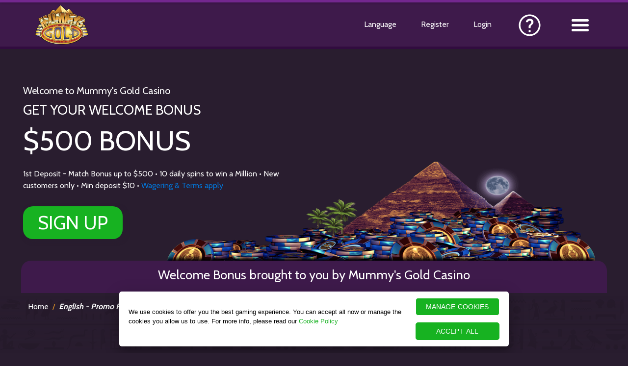

--- FILE ---
content_type: text/html; charset=UTF-8
request_url: https://www.mummysgold.com/promo-rules/
body_size: 40040
content:
    <!DOCTYPE html>
<html lang="en">
<head>
 
    <!-- OneTrust Cookies Consent Notice start for mummysgold.com -->
    <script src="https://cdn.cookielaw.org/scripttemplates/otSDKStub.js" data-document-language="true" type="text/javascript" charset="UTF-8" data-domain-script="01989de8-d39c-7625-b271-327d7e28d060" ></script>
    <script type="text/javascript">
    function OptanonWrapper() { }
    </script>
    <!-- OneTrust Cookies Consent Notice end for mummysgold.com -->
    <script>
        // OneTrust Link Overrides 
        function updateOTLinks() {
            const [cookieURL, privacyURL] = ['https://www.mummysgold.com/privacy/#cookiePolicy', 'https://www.mummysgold.com/privacy/'];
            document.querySelector('#OneTrustBannerCookiePolicyLink')?.setAttribute('href', cookieURL);
            document.querySelector('#OneTrustCookiePolicyLink')?.setAttribute('href', cookieURL);
            document.querySelector('#OneTrustPrivacyPolicyLink')?.setAttribute('href', privacyURL);
        }

        function checkOTBanner(attempts = 0) {
            (document.getElementById('onetrust-banner-sdk') || attempts >= 3) ? updateOTLinks() : setTimeout(() => checkOTBanner(attempts + 1), 500);
        }

        const changePrivacySettings = () => { try { window.OneTrust.ToggleInfoDisplay(); } catch (err) { console.log("OT error : ", err); } }

        document.addEventListener('DOMContentLoaded', checkOTBanner);
        </script>
        <!-- End OneTrust Cookies  -->

        <!-- Start VWO Async SmartCode -->
        <link rel="preconnect" href="https://dev.visualwebsiteoptimizer.com" />
        <script type='text/javascript' id='vwoCode'>
        window._vwo_code ||
        (function () {
        var w=window,
        d=document;
        var account_id=921358,
        version=2.2,
        settings_tolerance=2000,
        hide_element='body',
        hide_element_style = 'opacity:0 !important;filter:alpha(opacity=0) !important;background:none !important';
        /* DO NOT EDIT BELOW THIS LINE */
        if(f=!1,v=d.querySelector('#vwoCode'),cc={},-1<d.URL.indexOf('__vwo_disable__')||w._vwo_code)return;try{var e=JSON.parse(localStorage.getItem('_vwo_'+account_id+'_config'));cc=e&&'object'==typeof e?e:{}}catch(e){}function r(t){try{return decodeURIComponent(t)}catch(e){return t}}var s=function(){var e={combination:[],combinationChoose:[],split:[],exclude:[],uuid:null,consent:null,optOut:null},t=d.cookie||'';if(!t)return e;for(var n,i,o=/(?:^|;\s*)(?:(_vis_opt_exp_(\d+)_combi=([^;]*))|(_vis_opt_exp_(\d+)_combi_choose=([^;]*))|(_vis_opt_exp_(\d+)_split=([^:;]*))|(_vis_opt_exp_(\d+)_exclude=[^;]*)|(_vis_opt_out=([^;]*))|(_vwo_global_opt_out=[^;]*)|(_vwo_uuid=([^;]*))|(_vwo_consent=([^;]*)))/g;null!==(n=o.exec(t));)try{n[1]?e.combination.push({id:n[2],value:r(n[3])}):n[4]?e.combinationChoose.push({id:n[5],value:r(n[6])}):n[7]?e.split.push({id:n[8],value:r(n[9])}):n[10]?e.exclude.push({id:n[11]}):n[12]?e.optOut=r(n[13]):n[14]?e.optOut=!0:n[15]?e.uuid=r(n[16]):n[17]&&(i=r(n[18]),e.consent=i&&3<=i.length?i.substring(0,3):null)}catch(e){}return e}();function i(){var e=function(){if(w.VWO&&Array.isArray(w.VWO))for(var e=0;e<w.VWO.length;e++){var t=w.VWO[e];if(Array.isArray(t)&&('setVisitorId'===t[0]||'setSessionId'===t[0]))return!0}return!1}(),t='a='+account_id+'&u='+encodeURIComponent(w._vis_opt_url||d.URL)+'&vn='+version+'&ph=1'+('undefined'!=typeof platform?'&p='+platform:'')+'&st='+w.performance.now();e||((n=function(){var e,t=[],n={},i=w.VWO&&w.VWO.appliedCampaigns||{};for(e in i){var o=i[e]&&i[e].v;o&&(t.push(e+'-'+o+'-1'),n[e]=!0)}if(s&&s.combination)for(var r=0;r<s.combination.length;r++){var a=s.combination[r];n[a.id]||t.push(a.id+'-'+a.value)}return t.join('|')}())&&(t+='&c='+n),(n=function(){var e=[],t={};if(s&&s.combinationChoose)for(var n=0;n<s.combinationChoose.length;n++){var i=s.combinationChoose[n];e.push(i.id+'-'+i.value),t[i.id]=!0}if(s&&s.split)for(var o=0;o<s.split.length;o++)t[(i=s.split[o]).id]||e.push(i.id+'-'+i.value);return e.join('|')}())&&(t+='&cc='+n),(n=function(){var e={},t=[];if(w.VWO&&Array.isArray(w.VWO))for(var n=0;n<w.VWO.length;n++){var i=w.VWO[n];if(Array.isArray(i)&&'setVariation'===i[0]&&i[1]&&Array.isArray(i[1]))for(var o=0;o<i[1].length;o++){var r,a=i[1][o];a&&'object'==typeof a&&(r=a.e,a=a.v,r&&a&&(e[r]=a))}}for(r in e)t.push(r+'-'+e[r]);return t.join('|')}())&&(t+='&sv='+n)),s&&s.optOut&&(t+='&o='+s.optOut);var n=function(){var e=[],t={};if(s&&s.exclude)for(var n=0;n<s.exclude.length;n++){var i=s.exclude[n];t[i.id]||(e.push(i.id),t[i.id]=!0)}return e.join('|')}();return n&&(t+='&e='+n),s&&s.uuid&&(t+='&id='+s.uuid),s&&s.consent&&(t+='&consent='+s.consent),w.name&&-1<w.name.indexOf('_vis_preview')&&(t+='&pM=true'),w.VWO&&w.VWO.ed&&(t+='&ed='+w.VWO.ed),t}code={nonce:v&&v.nonce,library_tolerance:function(){return'undefined'!=typeof library_tolerance?library_tolerance:void 0},settings_tolerance:function(){return cc.sT||settings_tolerance},hide_element_style:function(){return'{'+(cc.hES||hide_element_style)+'}'},hide_element:function(){return performance.getEntriesByName('first-contentful-paint')[0]?'':'string'==typeof cc.hE?cc.hE:hide_element},getVersion:function(){return version},finish:function(e){var t;f||(f=!0,(t=d.getElementById('_vis_opt_path_hides'))&&t.parentNode.removeChild(t),e&&((new Image).src='https://dev.visualwebsiteoptimizer.com/ee.gif?a='+account_id+e))},finished:function(){return f},addScript:function(e){var t=d.createElement('script');t.type='text/javascript',e.src?t.src=e.src:t.text=e.text,v&&t.setAttribute('nonce',v.nonce),d.getElementsByTagName('head')[0].appendChild(t)},load:function(e,t){t=t||{};var n=new XMLHttpRequest;n.open('GET',e,!0),n.withCredentials=!t.dSC,n.responseType=t.responseType||'text',n.onload=function(){if(t.onloadCb)return t.onloadCb(n,e);200===n.status?_vwo_code.addScript({text:n.responseText}):_vwo_code.finish('&e=loading_failure:'+e)},n.onerror=function(){if(t.onerrorCb)return t.onerrorCb(e);_vwo_code.finish('&e=loading_failure:'+e)},n.send()},init:function(){var e,t=this.settings_tolerance();w._vwo_settings_timer=setTimeout(function(){_vwo_code.finish()},t),'body'!==this.hide_element()?(n=d.createElement('style'),e=(t=this.hide_element())?t+this.hide_element_style():'',t=d.getElementsByTagName('head')[0],n.setAttribute('id','_vis_opt_path_hides'),v&&n.setAttribute('nonce',v.nonce),n.setAttribute('type','text/css'),n.styleSheet?n.styleSheet.cssText=e:n.appendChild(d.createTextNode(e)),t.appendChild(n)):(n=d.getElementsByTagName('head')[0],(e=d.createElement('div')).style.cssText='z-index: 2147483647 !important;position: fixed !important;left: 0 !important;top: 0 !important;width: 100% !important;height: 100% !important;background: white !important;',e.setAttribute('id','_vis_opt_path_hides'),e.classList.add('_vis_hide_layer'),n.parentNode.insertBefore(e,n.nextSibling));var n='https://dev.visualwebsiteoptimizer.com/j.php?'+i();-1!==w.location.search.indexOf('_vwo_xhr')?this.addScript({src:n}):this.load(n+'&x=true',{l:1})}};w._vwo_code=code;code.init();})();
        </script>
        <!-- End VWO Async SmartCode -->

    <meta charset="utf-8" />   
    <meta http-equiv="X-UA-Compatible" content="IE=edge" />
    <meta name="viewport" content="width=device-width, initial-scale=1, shrink-to-fit=no">
    <meta name="theme-color" content="#3e1a4b">
    <link rel="manifest" href="https://www.mummysgold.com/manifest.json">
    <script defer src="https://media.src-play.com/plugins/eprivacy/eprivacy-custom.js"></script>
    <script type="text/javascript">
    var referrer = "n/a";
    var visitID;

    document.addEventListener("tracked", function (event) {
        visitID = event.detail.data.visitId;

        if (dataLayer[0] != null) {
            // console.log("DataLayer is not null");
            if (dataLayer[0].visitGUID == null) {
                // console.log("visitGUID is null. Setting visitGUID");
                dataLayer[0].visitGUID = visitID;
            }
        }
    });

    var dataLayer = [{
        "rememberMe": "off",
        "referrer": "n/a",
        "regltd": "false",
        "correlationId": "5833E8DD-1190-157A-91BF-672D8831F186",
        "mediaBannerId": "typeintraffic",
        "affiliateId": "typeintraffic",
        "brandShortCode": "MGC",
        "campaignId": "typeintraffic",
        "containerType": "brand",
        "brandName": "mummysgold",
        "productName": "casino",
        "language": "en",
        "visitGUID": visitID,
        "PromoId": "450",
        "countryIsoCode": "US"
    }];

    function gtag() { dataLayer.push(arguments); }

    gtag('consent', 'default', {
        'ad_storage': 'denied',
        'ad_user_data': 'denied',
        'ad_personalization': 'denied',
        'analytics_storage': 'denied'
    });       
</script>

<script>(function (w, d, s, l, i) {
        w[l] = w[l] || []; w[l].push({
            'gtm.start':
                new Date().getTime(), event: 'gtm.js'
        }); var f = d.getElementsByTagName(s)[0],
            j = d.createElement(s), dl = l != 'dataLayer' ? '&l=' + l : ''; j.async = true; j.src =
                '//www.googletagmanager.com/gtm.js?id=' + i + dl; f.parentNode.insertBefore(j, f);
    })(window, document, 'script', 'dataLayer', 'GTM-MLKW5SB');</script> 

    <title>Terms and Conditions at Mummys Gold Casino</title>    <meta name="description" content="Experience the Internet's hottest casino games at Mummys Gold Casino. Bonus cash – terms and conditions apply." />
    <link rel="canonical" href="https://www.mummysgold.com/promo-rules/" />
    
    <meta name="robots" content="noindex, nofollow" />	            
        <link rel="stylesheet" href="https://www.mummysgold.com/templates/include/css/bootstrap.min.css">
    <script src="https://www.mummysgold.com/templates/include/js/angular.min.js"></script>
    	
    <link href="https://fonts.googleapis.com/css?family=Cabin:400,700" rel="stylesheet">
    <link href="https://www.mummysgold.com/templates/include/css/main.min.css" rel="stylesheet" type="text/css" />
    
	    
    <link rel="shortcut icon" href="https://www.mummysgold.com/favicon.ico">      
    <link rel="icon" type="image/png" href="https://www.mummysgold.com/templates/assets/favicon/favicon-32x32.png" sizes="32x32" />
    <link rel="icon" type="image/png" href="https://www.mummysgold.com/templates/assets/favicon/favicon-16x16.png" sizes="16x16" />
    <link rel="apple-touch-icon" href="https://www.mummysgold.com/templates/assets/MGC.png">
    
	<meta property="og:locale" content="en" />
    <meta property="og:type" content="website" />
    <meta property="og:title" content="Terms and Conditions at Mummys Gold Casino" />
    <meta property="og:description" content="Experience the Internet's hottest casino games at Mummys Gold Casino. Bonus cash – terms and conditions apply." />
    <meta property="og:url" content="https://www.mummysgold.com/promo-rules/" />
    <meta property="og:site_name" content='Mummy's Gold' />
    <meta property="og:image" content="https://www.mummysgold.com/templates/assets/favicon/favicon-32x32.png" />   
    <meta name="twitter:card" content="summary">
    <meta name="twitter:site" content="@_MummysGold_">
    <meta name="twitter:creator" content="@_MummysGold_">
    <meta name="twitter:title" content="Terms and Conditions at Mummys Gold Casino">
    <meta name="twitter:description" content="Experience the Internet's hottest casino games at Mummys Gold Casino. Bonus cash – terms and conditions apply.">
    <meta name="twitter:image" content="https://www.mummysgold.com/templates/assets/favicon/favicon-32x32.png">
      
</head>       
<body ng-app="mgcApp" id="ip-us">
    <noscript><iframe src="https://www.googletagmanager.com/ns.html?id=GTM-MLKW5SB"
height="0" width="0" style="display:none;visibility:hidden"></iframe></noscript>  
    
    

<header>
    <span class="header__top__border"></span>
    <div class="container">
        <div class="row">
            <div class="col">

                                <div class="mgc__header">

                                        <div class="mgc__menu_logo m" data-auto="HeaderHomeLink">
                        <a href="https://www.mummysgold.com/">
                            <img src="https://dm.imagethumb.com/images/brand-logos/mgc-logo.png" alt="Mummy's Gold" data-gtmid='101:1' data-info='Logo' />
                        </a> 
                    </div>

                                        <div class="floatRight">
                                                <div class="language_menu mobiHide" data-auto="HeaderLanguageLink">
                            <a data-gtmid='104:2' data-info='Language' data-ctx='Language Pop'>
                                Language                            </a>
                        </div>

                                                <div class="mobiHide">
                            <a class="register_btn" data-auto="HeaderSignUpLink"  href="https://auth.mummysgold.com/en/registration/?ul=en" data-gtmid='100:5' data-info='Register' data-ctx='Menu'>
                                Register                            </a>
                        </div>
                        
                                                <div class="mgc__menu_login">
                                                        <a class="mobiHide desktop_login" data-auto="HeaderLoginLink"  href="https://auth.mummysgold.com/en/login/?ul=en" data-gtmid='100:6' data-info='Login' data-ctx='Menu'>
                                Login                            </a>
                                                        <a class="desktop_login deskHide" data-auto="HeaderMobileLoginLink"  href="https://auth.mummysgold.com/en/login/?ul=en" data-gtmid='100:6' data-info='Login' data-ctx='Menu'>
                                Login                            </a>
                        </div> 
                    
                                                
                        <div class="supportLink mobiHide"><a data-auto="HeaderSupportLink" href="https://help.mummysgold.com/" target="_blank"><img src="https://www.mummysgold.com/templates/assets/live-help-icon-umbraco.png" alt="Support" width="55" height="55" data-gtmid='101:7' data-info='Support' data-ctx='Menu'/></a></div>
                       
                    </div>     
                </div>
                
                                <div class="mgc__menu m burgerNav" data-auto="HeaderBurgerMenuLink">
                        
                                        <a href="javascript:void(0);">
                        <img src="https://www.mummysgold.com/templates/assets/mgc__menu.png" data-gtmid='900:8' data-info='Burger Menu' data-ctx='Menu'/>
                    </a>

                                        <div class="menu__active">
                        <ul>
                            <li class="mobile-nav">
                                <a  href="https://auth.mummysgold.com/en/login/?ul=en"  data-gtmid='901:15' data-info='Login' data-auto="HeaderMobileSidebarLoginLink">
                                  Login                                </a>
                            </li>

                            <li class="mobile-nav">
                                <a  href="https://auth.mummysgold.com/en/registration/?ul=en" data-gtmid='901:16' data-info='Register' data-auto="HeaderMobileSidebarSignUpLink">
                                    Register                                </a>
                            </li>

                            <li class="language_menu mobile-nav" data-auto="HeaderLanguageLink">
                                <a data-gtmid='901:17' data-info='Language'>
                                    Language                                </a>
                            </li>
                            
                            <li class="mobile-nav">
                                <a data-auto="HeaderSupportLink" href="https://help.mummysgold.com/" target="_blank" data-gtmid='901:18' data-info='Support'>
                                    Help Centre                                </a>
                            </li>
                        </ul>

                        <ul data-auto="HeaderSidebarNav">   

                                                                
                                    <li><a href="https://www.mummysgold.com/online-casino-games/" data-auto="HeaderCasinoGamesLink" data-gtmid="603:57" data-info="Casino Games" data-pos="1" data-ctx="Burger Nav">Casino Games</a></li><li><a href="https://www.mummysgold.com/slots/" data-auto="HeaderSlotsLink" data-gtmid="603:57" data-info="Slots" data-pos="2" data-ctx="Burger Nav">Slots</a></li><li><a href="https://www.mummysgold.com/live-casino/" data-auto="HeaderLiveCasinoLink" data-gtmid="603:57" data-info="Live Casino" data-pos="3" data-ctx="Burger Nav">Live Casino</a></li><li><a href="https://www.mummysgold.com/mobile-casino/" data-auto="HeaderMobileCasinoLink" data-gtmid="603:57" data-info="Mobile Casino" data-pos="4" data-ctx="Burger Nav">Mobile Casino</a></li><li><a href="https://www.mummysgold.com/roulette/" data-auto="HeaderRouletteLink" data-gtmid="603:57" data-info="Roulette" data-pos="5" data-ctx="Burger Nav">Roulette</a></li><li><a href="https://www.mummysgold.com/blackjack/" data-auto="HeaderBlackjackLink" data-gtmid="603:57" data-info="Blackjack" data-pos="6" data-ctx="Burger Nav">Blackjack</a></li>                                
                            
                            <li>
                                <a href="https://www.mummysgold.com/online-casino-promotions/" data-gtmid='901:11' data-info='Promotions' data-auto="HeaderPromotionsLink">
                                    Promotions                                </a>
                            </li>
                        </ul>
                    </div>                </div>                
            </div>
        </div>
    </div>
</header>     
    
    <section class="mgc__hero__sub">
    
        <div class="container">
            <div class="row">
                <div class="col">   
                    <div class="hero_text">                     
                        <div class="mgc__offer__text" data-auto="OfferContainerContent">
							<span style="text-transform: none;" class="mgc__welcome" data-gtmid='108:19' data-info='Offer line 1' data-ctx='Top Offer Block'>Welcome to Mummy's Gold Casino</span><br/>
							<span data-gtmid='108:20' data-info='Offer line 2' data-ctx='Top Offer Block'>Get Your Welcome Bonus</span> <br/>
							<span class="offer-amount" data-gtmid='108:21' data-info='Offer line 3'  data-ctx='Top Offer Block'><span>$500</span> BONUS</span>
						</div> 
						<div class="terms-breakdown" data-auto="HeaderOfferSignificantConditionsText">1st Deposit - Match Bonus up to $500 • 10 daily spins to win a Million • New customers only •  Min deposit $10 • <a data-auto='OfferPromoTermsLink' class='trigger__terms' title='Wagering & Terms apply' href='https://www.mummysgold.com/promo-rules/ '>Wagering & Terms apply</a></div>
						<div class="play-now-area">
							<a data-auto="HeaderOfferSignUpButton" class="register_btn"  href="https://auth.mummysgold.com/en/registration/?ul=en"><span class="mgc__hero__cta" data-gtmid='110:22' data-info='Play Now' data-ctx='Top Offer Block'>Sign up</span></a>
						</div>
                    </div>
                </div>
            </div>
        </div>
    
</section> 
 

	<section class="mgc__games sub__page">
    <div class="mgc__games__wrapper">
        <div class="container">
            <div class="row">
                <div class="col">
                    <img class="mgc__mummy hide-mob" src="https://www.mummysgold.com/templates/assets/hero_sub.png" />
                    <img class="mgc__mummy show-mob" src="https://www.mummysgold.com/templates/assets/bg_mob.png" />
                </div>
            </div>
            <div class="row expanded no-gutters sub__page__titles">
                            <div class="col-sm-12">
                    <div class="mgc__sub__header" data-auto="ContentCompare">
                        <h1 data-auto="PageH1">Welcome Bonus brought to you by Mummy's Gold Casino</h1>
                    </div>
                </div>
            </div>
        </div>
    </div>
</section> 

	<section class="mgc__bfold sub__page">
        <div class="container breadcrumbs"><ul class="theBreadcrumbs"><li><a href="https://www.mummysgold.com/">Home</a></li><li><a href="https://www.mummysgold.com/promo-rules/">English - Promo Rules</a></li></ul></div>		<div class="container"> 
            
             
            
            <div class="row expanded justify-content-center"><div class="col-sm-12 col-md-10" data-auto="ContentCompare"> <div class="mgc__what__wrapper give-margin">
                                                          <div class="mgc__what"><h2>Your Exclusive $500 Match Bonus Offer + daily 10 spins for a chance to win up to $1,000,000.</h2>

<p>Offer 1 - 100% up to $500</p>

<ol>
	<li>The Casino is a member of the group of online Casinos proprietary to us (the &quot;Group&quot;). At any point in time the Group may offer Welcome Bonuses at any or all of its member Casinos.</li>
	<li>All new players have 7 days from the date their account was opened to claim their&nbsp;$500&nbsp;match bonus offer. &nbsp;Thereafter the match bonus offer will be unavailable. Subsequent promotions will be available to the player but the match bonus offer will be considered forfeited. The daily 10 spins promotion is only eligible to be claimed once per day, per customer, and only on one registered account per brand within the casino group.</li>
	<li>The welcome bonus will automatically be credited to the Bonus Account upon a successful purchase of 10 currency units or more. Players may claim their daily 10 spins for a chance to win up to million, by utilizing the game, you are accepting these terms and conditions.</li>
	<li>Please note that for the purposes hereof, a &ldquo;Currency Unit&rdquo; is a unit of the currency nominated by the Player at the time of his/her registration of his/her Real Account to be the currency to be utilized by such Player when transacting with the Casino.</li>
	<li>Where the Casino does not offer the primary Currency Unit in your country, you will be eligible to play and receive bonuses in the currency of your choosing.</li>
	<li>Once you have received a welcome bonus at any of the Group&#39;s member Casinos, you are required that to meet additional minimum Play Through Requirements before you are eligible for additional welcome Bonuses at any of the other member Casinos.</li>
	<li>The Bonus amount is subject to a minimum play through (wager) of 35 times (35x) by you before it can be transferred from your Bonus Balance to your Cash Balance (&quot;Play Through Requirement&quot;). For example, if you deposit 100 and receive a 100 credit bonus, the Play through Requirement will be 35 x 100 = 3500. Any winnings attributed to the Cash portion of your balance can be withdrawn at any time, subject to meeting all of these terms and conditions.&nbsp;</li>
	<li>If a Free Spins Offer is granted to you it must be played through 35 times (35x) before you will be able to withdraw any winnings made using the bonus money portion of your balance. (&quot;Play through Requirement&quot;).</li>
	<li>If your Account at this Casino has been credited with a Free Spins offer for which you (in our discretion, not to be exercised unreasonably) are ineligible, the Casino shall retrospectively void such welcome bonus and any winnings received by you after the Free Spins offer has been credited to your relevant accounts.</li>
	<li>
	<p>Wagering on all games except Sic Bo, Craps, Baccarat, Casino War &amp; Red Dog will count towards meeting the Play Through Requirement; however the percentage of the welcome bonus which may be wagered on certain games will vary as follows*:</p>

	<p>100% All Slots*(Excluding NetEnt slots &amp; Progressive Jackpots), Keno &amp; Scratch Card games (*Re-spin slot games counts 10%)</p>

	<p>50% NetEnt slot games</p>

	<p>8% All table pokers, all roulettes, all video/power Pokers (excluding All Aces and Jacks or Better video pokers), all blackjacks (excluding Classic Blackjack) and Casino War</p>

	<p>2% Classic Blackjacks, All Aces video pokers, all Jacks or Better video pokers</p>

	<p>0% all baccarats, all craps, Red Dog, Sic Bo, Progressive Jackpots</p>

	<p>If you play on the excluded games (0%) before meeting the playthrough requirements, then you agree that the casino holds the right to void any winnings made from these games at our discretion.</p>

	<p>IMPORTANT: the contribution percentages and playthrough requirements may differ per promotion and/or geographical location. In this instance, the percentage amounts and playthrough requirements quoted in the promotion&#39;s Terms &amp; Conditions will apply. Please always refer to the specific Terms &amp; Conditions associated with each promotion to avoid any misunderstanding</p>

	<p>* Please note that wagers placed using the gamble feature will not count towards the Play through Requirement.</p>

	<p>** Please note that all game play on MPV (Multi Player Tournaments), will not count towards the Play through Requirement.</p>
	</li>
	<li>After fulfilling the total Play through Requirement on your first Welcome Bonus you can withdraw from your Cash Balance at any time.</li>
	<li>This match bonus offer expires upon cashin. Any claim made to this bonus after a cashin has been requested, whether pending or paid, will render the bonus void. Where a welcome bonus has been granted to you, subject to you being required to have met all wagering requirements, you will be limited to a maximum withdrawal value of 6 times your first deposit amount and any remaining balance will be forfeited. This clause will only be applied at the discretion of casino management. All progressive wins are exempt from this clause.</li>
	<li>Should a withdrawal be submitted before the free Spins Bonus is credited to the Bonus Account, the bonus will be forfeited.</li>
	<li>You will be unable to withdraw any amount from your account until you&#39;ve either met the wagering requirements or played through all funds in the Bonus Account. Winnings on bets from the Bonus Account, after the wagering requirements have been met, go straight to the Cash Account.</li>
	<li>If you do not want the match bonus offer which has been deposited into your account by the Casino then you are entitled to request that the match bonus offer be reversed out of your Casino account, subject to no Play Through having taken place on either the initial deposit or associated match bonus offer. You can do this by contacting Customer support by way of email or live chat, where after the match bonus offer reversal will take place. If any Play Through has taken place, then that match bonus offer may not be removed from your account (either by means of withdrawal or a request to the support staff) until the Play through Requirement associated with that match bonus offer has been met.</li>
	<li>Before any withdrawals are processed, your play will be reviewed for any irregular playing patterns e.g. playing of equal, zero margin bets or hedge betting, which all shall be considered irregular gaming for welcome bonus Play Through Requirement purposes. Other examples of irregular game play include but are not limited to, placing single bets equal to or in excess of 30% or more of the value of the bonus credited to your account until such time as the wagering requirements for that bonus have been met. The Casino reserves the right to decide in its sole discretion which activities constitute &quot;irregular play&quot; for welcome bonus Play through Requirement purposes from time-to-time and to withhold any withdrawals where irregular play has occurred to meet welcome bonus Play through Requirements.</li>
	<li>The maximum bet while a bonus is actively being played through is &euro;8 per round and 50c per line. Failure to follow this condition may result in forfeiting any winnings.</li>
	<li>In the event that the Casino believes you are abusing or attempting to abuse a bonus or other promotion, or you are likely to benefit through abuse or lack of good faith from a gambling policy adopted by Us, the Casino Group may at its sole discretion, deny, withhold or withdraw from you any bonus or promotion, or rescind any policy either temporarily or permanently, or terminate your access to the Services and/or block your account. In such circumstances, the Casino shall be under no obligation to refund to you any funds that may be in your accounts other than your original deposit amounts.</li>
	<li>If the match offer remains unused in your Bonus Balance for two (2) months or longer from the date the claim was made, the match bonus will be forfeited to the Casino<font color="#0782c1">.&nbsp;</font>Please beware that your 10 chances of winning a million (i.e. 10 free spins per day) will expire 30 days after your last deposit.</li>
	<li>The Casino Rules, Terms and Conditions apply to this Promotion. In the event of a conflict between these Promotion-specific Rules, Terms and Conditions and the Casino Rules Terms and Conditions, the Promotion-specific Rules, Terms and Conditions shall prevail but only to the extent that the Rules, Terms and Conditions conflict with one another.</li>
	<li>In the event of any dispute, the decision of the Casino management will be considered full and final. No correspondence will be entered into in this regard.</li>
	<li>The Casino management reserves the right to end or amend this Promotion at any time without giving notice.</li>
</ol>

<p>&nbsp;</p>

<p><strong><strong>Last Updated: 2023/11/22</strong></strong></p>
</div>
                                                        </div></div></div>            
           
		</div>
    </section>

<section class="footer">
    <div class="container">
        <div class="row expanded">
            <div class="col-sm-12">
                <div class="mgc__footer">
                    

                    <ul class="trust-icons">
                        <li>
                                                            <a href="https://www.mummysgold.com/mobile-casino/" title="Our Casino Platforms">
                                    <img src="https://dm.imagethumb.com/images/footer-site/systems-dark-gray.png" alt="Our Casino Platforms"
                                        data-gtmid="600:64" data-info="Operating Systems" data-pos="1"
                                        data-ctx="Operating Systems" />
                                </a>
                                                    </li>
                        <li class="kahnawake"><a data-auto="FooterKGCLogoLink" target="_blank" rel="nofollow" title="Kahnawake" href="https://certificates.gamingcommission.ca/KGCCertificates.aspx?id=9acb2023-9d10-402d-9fa3-cf26a906a04c" data-info="Kahnawake" data-gtmid="600:56" data-pos="7" data-ctx="TrustQ"><img data-auto="FooterKGCLogoImage" src="https://dm.imagethumb.com/images/footer-trustq/kahnawake-gray.png" alt="Kahnawake" /></a></li>                        <li>
                            <img src="https://dm.imagethumb.com/images/footer-site/ltr-devices-gray.png" alt="Mobile" data-gtmid="600:65"
                                data-info="Device Compatibility" data-pos="2" data-ctx="Operating Systems" />
                        </li>
                                                <li>
                            <a href="https://secure.ecogra.org/certification/df2a9d3c-c3d6-4fef-b056-154bd37c1631" target="_blank" rel="nofollow" title="eCogra" data-gtmid="600:66"
                                    data-info="eCogra" data-pos="1" data-ctx="TrustQ" data-auto="FooterEcograLogoLink">
                                <img src="https://dm.imagethumb.com/images/footer-trustq/ecogra-gray.svg" alt="eCogra"
                                    data-auto="FooterEcograLogoImage" />
                            </a>
                        </li>
                                                    <li>
                                <a href="https://www.mummysgold.com/casino-banking/" title="Visa" data-gtmid="600:67"
                                        data-info="Visa" data-pos="2" data-ctx="TrustQ" data-auto="FooterVisaLogoLink">
                                    <img src="https://dm.imagethumb.com/images/footer-banking/visa-grey.png" alt="Visa"
                                        data-auto="FooterVisaLogoImage" />
                                </a>
                            </li>
                            <li>
                                <a href="https://www.mummysgold.com/casino-banking/" title="Mastercard" data-gtmid="600:67"
                                        data-info="Mastercard" data-pos="2" data-ctx="TrustQ" data-auto="FooterMastercardLogoLink">
                                    <img src="https://dm.imagethumb.com/images/footer-banking/mastercard-grey.png" alt="Mastercard" data-auto="FooterVisaLogoImage" />
                                </a>
                            </li>
                                                <li>
                            <a href="https://www.mummysgold.com/responsible-gaming/" title="18+" data-gtmid="600:68" data-info="18+" data-pos="3" data-ctx="TrustQ" data-auto="FooterResponsibleGamingLogoLink">
                                <img src="https://www.mummysgold.com/templates/assets/eighteenplus/icon-18up-en.png"
                                    alt="18+" data-auto="FooterResponsibleGamingLogoImage" />
                            </a>
                        </li>
                        <li class="gamble">
                            <a href="https://www.gamblingtherapy.org/" target="_blank" rel="nofollow" data-gtmid="600:70" title="gamblingtherapy.org" data-info="gamblingtherapy.org" data-pos="5" data-ctx="TrustQ" data-auto="FooterGambleTherapyLogoLink">
                                <img class="gambletherapy" src="https://dm.imagethumb.com/images/footer-trustq/gambling_therapy_gray.svg"
                                    alt="gamblingtherapy.org" data-auto="FooterGambleTherapyLogoImage" />
                            </a>
                        </li>
                                                                                    <li class="apricot">
                                    <a href="https://www.apricot.co.im/" target="_blank" rel="nofollow" title="Apricot" data-gtmid="600:71" data-info="Apricot" data-pos="6" data-ctx="TrustQ" data-auto="FooterApricotLogoLink">
                                        <img src="https://dm.imagethumb.com/images/footer-trustq/apricot_274px_purple.svg" alt="Apricot" data-auto="FooterApricotLogoImage" />
                                    </a>
                                </li>
                                                    
                                            </ul>
                </div>
            </div>
        </div>
         
            <div class="row expanded">
                <div class="col-sm-12">
                    <div class="mgc__footer" data-auto="CasLinksGroup">
                        <ul class="footer-links footer_nav_one" data-auto="caslinks">
                            <li><a href="https://www.mummysgold.com/online-casino-games/" data-auto="FooterCasinoGamesLink" data-gtmid="603:57" data-info="Casino Games" data-pos="1" data-ctx="Footer Nav">Casino Games</a></li><li><a href="https://www.mummysgold.com/slots/" data-auto="FooterSlotsLink" data-gtmid="603:57" data-info="Slots" data-pos="2" data-ctx="Footer Nav">Slots</a></li><li><a href="https://www.mummysgold.com/live-casino/" data-auto="FooterLiveCasinoLink" data-gtmid="603:57" data-info="Live Casino" data-pos="3" data-ctx="Footer Nav">Live Casino</a></li><li><a href="https://www.mummysgold.com/mobile-casino/" data-auto="FooterMobileCasinoLink" data-gtmid="603:57" data-info="Mobile Casino" data-pos="4" data-ctx="Footer Nav">Mobile Casino</a></li><li><a href="https://www.mummysgold.com/roulette/" data-auto="FooterRouletteLink" data-gtmid="603:57" data-info="Roulette" data-pos="5" data-ctx="Footer Nav">Roulette</a></li><li><a href="https://www.mummysgold.com/blackjack/" data-auto="FooterBlackjackLink" data-gtmid="603:57" data-info="Blackjack" data-pos="6" data-ctx="Footer Nav">Blackjack</a></li>                        </ul>
                    </div>
                </div>
            </div>
        
        <div class="row expanded">
            <div class="col-sm-12">
                <div class="mgc__footer" data-auto="QuickLinksGroup">
                    <ul class="footer-links footer_nav_two" data-auto="quicklinks">
                        <li><a data-auto="FooterHomeLink" href="https://www.mummysgold.com/" data-gtmid="603:57" data-info="Home" data-pos="7" data-ctx="Footer Nav">Home</a></li><li><a data-auto="FooterAboutUsLink" href="https://www.mummysgold.com/about-us/" data-gtmid="603:57" data-info="About Us" data-pos="8" data-ctx="Footer Nav">About Us</a></li><li><a data-auto="FooterPromotionsLink" href="https://www.mummysgold.com/online-casino-promotions/" data-gtmid="603:57" data-info="Promotions" data-pos="9" data-ctx="Footer Nav">Promotions</a></li><li><a data-auto="FooterPromotionTermsLink" href="https://www.mummysgold.com/promo-rules/ " data-gtmid="603:57" data-info="Promotion Terms" data-pos="10" data-ctx="Footer Nav">Promotion Terms</a></li><li><a data-auto="FooterLoyaltyRewardsLink" href="https://www.mummysgold.com/casino-vip/" data-gtmid="603:57" data-info="Loyalty" data-pos="11" data-ctx="Footer Nav">Loyalty</a></li><li><a data-auto="FooterBankingLink" href="https://www.mummysgold.com/casino-banking/" data-gtmid="603:57" data-info="Banking" data-pos="12" data-ctx="Footer Nav">Banking</a></li><li><a data-auto="FooterContactUsLink" href="https://help.mummysgold.com" target="_blank" rel="noopener noreferrer nofollow" data-gtmid="603:57" data-info="Help Centre" data-pos="13" data-ctx="Footer Nav">Help Centre</a></li><li><a data-auto="FooterTermsAndConditionsLink" href="https://www.mummysgold.com/terms/" data-gtmid="603:57" data-info="Terms" data-pos="14" data-ctx="Footer Nav">Terms</a></li><li><a data-auto="FooterResponsibleGamingLink" href="https://www.mummysgold.com/responsible-gaming/" data-gtmid="603:57" data-info="Responsible Gaming" data-pos="15" data-ctx="Footer Nav">Responsible Gaming</a></li><li><a data-auto="FooterPrivacyPolicyLink" href="https://www.mummysgold.com/privacy/" data-gtmid="603:57" data-info="Privacy and Security" data-pos="16" data-ctx="Footer Nav">Privacy and Security</a></li>                    </ul>
                </div>
            </div>
        </div>

        <div class="row expanded">
            <div class="col-sm-12">
                <div class="mgc__footer" data-auto="MoreLinksGroup">
                    <ul class="footer-links footer_nav_three" data-auto="morelinks">                        
                        <li><a href="https://www.mummysgold.com/sitemap/" data-gtmid="603:57" data-info="Site Map" data-pos="17" data-ctx="Footer Nav">Site Map</a></li><li><a href="https://www.mummysgold.com/faqs/" data-gtmid="603:57" data-info="FAQs" data-pos="18" data-ctx="Footer Nav">FAQs</a></li>                    </ul>
                </div>
            </div>
        </div>
        <div class="row expanded">
            <div class="col-sm-12">
                <div class="mgc__footer" data-auto="FooterLicenseText">
                    <p data-gtmid='601:58' data-info='License'>
                        Baytree Interactive Ltd (69691), a Guernsey registered company with registered address at Ground Floor, Kingsway House, Havilland Street, St Peter Port, Guernsey. Baytree Interactive Ltd is licensed by the Kahnawake Gaming Commission, license number: 00892 (issued 16 February 2022)                    </p>
                    <p data-gtmid='601:58' data-info='License'>
                        &copy; 2026 Mummy's Gold Casino
                    </p>
                </div>
            </div>
        </div>
    </div>
</section>

<div class="language_pop">
    <div class="mgc__lang" data-auto="HeaderLanguageList">
        <div class="triggerClose close_pop" data-auto="HeaderLanguageClose">
            <img src="https://www.mummysgold.com/templates/assets/close.png" data-gtmid='113:4' data-info='Close Icon' data-ctx='Language Pop' />
        </div>
        <h3>Language</h3>
        <div class="row expanded">
             <div class="col-md-3 col-sm-12"><a href="https://www.mummysgold.com/" data-gtmid="105:3" data-info="English" data-pos="1" data-ctx="Language Pop">English</a></div> <div class="col-md-3 col-sm-12"><a href="https://www.mummysgold.com/canadian/" data-gtmid="105:3" data-info="English(CA)" data-pos="2" data-ctx="Language Pop">English(CA)</a></div> <div class="col-md-3 col-sm-12"><a href="https://www.mummysgold.com/newzealand/" data-gtmid="105:3" data-info="English(NZ)" data-pos="3" data-ctx="Language Pop">English(NZ)</a></div> <div class="col-md-3 col-sm-12"><a href="https://www.mummysgold.com/ireland/" data-gtmid="105:3" data-info="English(IE)" data-pos="4" data-ctx="Language Pop">English(IE)</a></div> <div class="col-md-3 col-sm-12"><a href="https://www.mummysgold.com/european/" data-gtmid="105:3" data-info="English(EU)" data-pos="5" data-ctx="Language Pop">English(EU)</a></div> <div class="col-md-3 col-sm-12"><a href="https://www.mummysgold.com/francais/" data-gtmid="105:3" data-info="French (CA)" data-pos="6" data-ctx="Language Pop">Français</a></div> <div class="col-md-3 col-sm-12"><a href="https://www.mummysgold.com/espanol/" data-gtmid="105:3" data-info="Spanish" data-pos="7" data-ctx="Language Pop">Español</a></div> <div class="col-md-3 col-sm-12"><a href="https://www.mummysgold.com/greek/" data-gtmid="105:3" data-info="Greek" data-pos="8" data-ctx="Language Pop">Ελληνικά</a></div> <div class="col-md-3 col-sm-12"><a href="https://www.mummysgold.com/de/" data-gtmid="105:3" data-info="German" data-pos="9" data-ctx="Language Pop">Deutsch</a></div>        </div>
    </div>
</div>

<script type="text/javascript" src="https://ajax.googleapis.com/ajax/libs/jquery/3.5.1/jquery.min.js"></script>

<script src="https://www.mummysgold.com/templates/include/js/app.min.js"></script>
<script src="https://www.mummysgold.com/templates/include/js/general.min.js"></script>

<script src="https://www.mummysgold.com/templates/include/js/easing.js"></script>
<script type="text/javascript">var domain = 'https://www.mummysgold.com/';</script>
<script src="https://www.mummysgold.com/templates/include/js/games.min.js"></script>
<script>
    var res = { data: "[\r\n    {\r\n        \"Name\": \"9 Masks Of Fire\",\r\n        \"LaunchCode\": \"9masksOfFireDesktop\",\r\n        \"ImageUrl\": \"https:\/\/dm.imagethumb.com\/images\/game-icons\/gamethumbnail\/OneLobbyGames\/7284.png\",\r\n        \"GameId\": 7284,\r\n        \"CategoryName\": \"Slots\",\r\n        \"GameGrouping\": \"Video Slots\",\r\n        \"BlurbContent\": \"\",\r\n        \"IsMobile\": true,\r\n        \"IsFlash\": true,\r\n        \"IsHot\": false,\r\n        \"IsCold\": false,\r\n        \"IsPopular\": false,\r\n        \"IsWideScreen\": true,\r\n        \"IsLiveDealer\": false,\r\n        \"Order\": 0\r\n    },\r\n    {\r\n        \"Name\": \"A Dark Matter\",\r\n        \"LaunchCode\": \"aDarkMatterDesktop\",\r\n        \"ImageUrl\": \"https:\/\/dm.imagethumb.com\/images\/game-icons\/gamethumbnail\/OneLobbyGames\/7270.png\",\r\n        \"GameId\": 7270,\r\n        \"CategoryName\": \"Slots\",\r\n        \"GameGrouping\": \"Video Slots\",\r\n        \"BlurbContent\": \"\",\r\n        \"IsMobile\": true,\r\n        \"IsFlash\": true,\r\n        \"IsHot\": false,\r\n        \"IsCold\": false,\r\n        \"IsPopular\": false,\r\n        \"IsWideScreen\": true,\r\n        \"IsLiveDealer\": false,\r\n        \"Order\": 0\r\n    },\r\n    {\r\n        \"Name\": \"Aces & Eights Video Poker\",\r\n        \"LaunchCode\": \"AcesAndEights\",\r\n        \"ImageUrl\": \"https:\/\/dm.imagethumb.com\/images\/game-icons\/gamethumbnail\/OneLobbyGames\/601.png\",\r\n        \"GameId\": 601,\r\n        \"CategoryName\": \"Video\",\r\n        \"GameGrouping\": \"Video Poker\",\r\n        \"BlurbContent\": \"\",\r\n        \"IsMobile\": true,\r\n        \"IsFlash\": true,\r\n        \"IsHot\": false,\r\n        \"IsCold\": false,\r\n        \"IsPopular\": false,\r\n        \"IsWideScreen\": false,\r\n        \"IsLiveDealer\": false,\r\n        \"Order\": 0\r\n    },\r\n    {\r\n        \"Name\": \"Aces and Faces\",\r\n        \"LaunchCode\": \"acesfaces\",\r\n        \"ImageUrl\": \"https:\/\/dm.imagethumb.com\/images\/game-icons\/gamethumbnail\/OneLobbyGames\/3.png\",\r\n        \"GameId\": 3,\r\n        \"CategoryName\": \"Video\",\r\n        \"GameGrouping\": \"Video Poker\",\r\n        \"BlurbContent\": \"\",\r\n        \"IsMobile\": true,\r\n        \"IsFlash\": true,\r\n        \"IsHot\": false,\r\n        \"IsCold\": false,\r\n        \"IsPopular\": false,\r\n        \"IsWideScreen\": false,\r\n        \"IsLiveDealer\": false,\r\n        \"Order\": 0\r\n    },\r\n    {\r\n        \"Name\": \"ActionOps Snow and Sable\",\r\n        \"LaunchCode\": \"actionOpsSnowAndSableDesktop\",\r\n        \"ImageUrl\": \"https:\/\/dm.imagethumb.com\/images\/game-icons\/gamethumbnail\/OneLobbyGames\/7125.png\",\r\n        \"GameId\": 7125,\r\n        \"CategoryName\": \"Slots\",\r\n        \"GameGrouping\": \"Video Slots\",\r\n        \"BlurbContent\": \"\",\r\n        \"IsMobile\": true,\r\n        \"IsFlash\": true,\r\n        \"IsHot\": false,\r\n        \"IsCold\": false,\r\n        \"IsPopular\": false,\r\n        \"IsWideScreen\": true,\r\n        \"IsLiveDealer\": false,\r\n        \"Order\": 0\r\n    },\r\n    {\r\n        \"Name\": \"Adventure Palace\",\r\n        \"LaunchCode\": \"AdventurePalace\",\r\n        \"ImageUrl\": \"https:\/\/dm.imagethumb.com\/images\/game-icons\/gamethumbnail\/OneLobbyGames\/647.png\",\r\n        \"GameId\": 647,\r\n        \"CategoryName\": \"Slots\",\r\n        \"GameGrouping\": \"Video Slots\",\r\n        \"BlurbContent\": \"\\r\\n        <div class=\\\"header\\\">Adventure Palace<\/div>\\r\\n        <p class=\\\"description\\\">Elephants, monkeys, tigers and snakes fill up the lush reels of this 5-reel slot. Join the wild adventure for a chance to pocket Free Spins.<\/p>\\r\\n    \",\r\n        \"IsMobile\": true,\r\n        \"IsFlash\": true,\r\n        \"IsHot\": false,\r\n        \"IsCold\": false,\r\n        \"IsPopular\": false,\r\n        \"IsWideScreen\": true,\r\n        \"IsLiveDealer\": false,\r\n        \"Order\": 0\r\n    },\r\n    {\r\n        \"Name\": \"African Quest\",\r\n        \"LaunchCode\": \"africanQuestDesktop\",\r\n        \"ImageUrl\": \"https:\/\/dm.imagethumb.com\/images\/game-icons\/gamethumbnail\/OneLobbyGames\/7340.png\",\r\n        \"GameId\": 7340,\r\n        \"CategoryName\": \"Slots\",\r\n        \"GameGrouping\": \"Video Slots\",\r\n        \"BlurbContent\": \"\",\r\n        \"IsMobile\": true,\r\n        \"IsFlash\": true,\r\n        \"IsHot\": false,\r\n        \"IsCold\": false,\r\n        \"IsPopular\": false,\r\n        \"IsWideScreen\": true,\r\n        \"IsLiveDealer\": false,\r\n        \"Order\": 0\r\n    },\r\n    {\r\n        \"Name\": \"Age of Discovery\",\r\n        \"LaunchCode\": \"AgeOfDiscovery\",\r\n        \"ImageUrl\": \"https:\/\/dm.imagethumb.com\/images\/game-icons\/gamethumbnail\/OneLobbyGames\/700.png\",\r\n        \"GameId\": 700,\r\n        \"CategoryName\": \"Slots\",\r\n        \"GameGrouping\": \"Video Slots\",\r\n        \"BlurbContent\": \"\\r\\n        <div class=\\\"header\\\">Age of Discovery<\/div>\\r\\n        <p class=\\\"description\\\">Set sail to a different era filled with monsters of the sea. Use the compass to find a Treasure Bonus on the reels of this 25 payline slot. <\/p>\\r\\n    \",\r\n        \"IsMobile\": true,\r\n        \"IsFlash\": true,\r\n        \"IsHot\": false,\r\n        \"IsCold\": false,\r\n        \"IsPopular\": false,\r\n        \"IsWideScreen\": false,\r\n        \"IsLiveDealer\": false,\r\n        \"Order\": 0\r\n    },\r\n    {\r\n        \"Name\": \"Agent Jane Blonde\",\r\n        \"LaunchCode\": \"AgentJaneBlonde\",\r\n        \"ImageUrl\": \"https:\/\/dm.imagethumb.com\/images\/game-icons\/gamethumbnail\/OneLobbyGames\/845.png\",\r\n        \"GameId\": 845,\r\n        \"CategoryName\": \"Slots\",\r\n        \"GameGrouping\": \"Video Slots\",\r\n        \"BlurbContent\": \"\\r\\n        <div class=\\\"header\\\">Agent Jane Blonde<\/div>\\r\\n        <p class=\\\"description\\\">Join the blonde secret agent on her next mission around the world for a chance to uncover Free Spins, Multipliers and Gamble rewards.<\/p>\\r\\n    \",\r\n        \"IsMobile\": true,\r\n        \"IsFlash\": true,\r\n        \"IsHot\": false,\r\n        \"IsCold\": false,\r\n        \"IsPopular\": false,\r\n        \"IsWideScreen\": false,\r\n        \"IsLiveDealer\": false,\r\n        \"Order\": 0\r\n    },\r\n    {\r\n        \"Name\": \"Agent Jane Blonde Returns\",\r\n        \"LaunchCode\": \"agentjaneblondereturnsDesktop\",\r\n        \"ImageUrl\": \"https:\/\/dm.imagethumb.com\/images\/game-icons\/gamethumbnail\/OneLobbyGames\/7165.png\",\r\n        \"GameId\": 7165,\r\n        \"CategoryName\": \"Slots\",\r\n        \"GameGrouping\": \"Video Slots\",\r\n        \"BlurbContent\": \"\",\r\n        \"IsMobile\": true,\r\n        \"IsFlash\": true,\r\n        \"IsHot\": false,\r\n        \"IsCold\": false,\r\n        \"IsPopular\": false,\r\n        \"IsWideScreen\": true,\r\n        \"IsLiveDealer\": false,\r\n        \"Order\": 0\r\n    },\r\n    {\r\n        \"Name\": \"Alaskan Fishing\",\r\n        \"LaunchCode\": \"AlaskanFishing\",\r\n        \"ImageUrl\": \"https:\/\/dm.imagethumb.com\/images\/game-icons\/gamethumbnail\/OneLobbyGames\/971.png\",\r\n        \"GameId\": 971,\r\n        \"CategoryName\": \"Slots\",\r\n        \"GameGrouping\": \"Video Slots\",\r\n        \"BlurbContent\": \"\\r\\n        <div class=\\\"header\\\">Alaskan Fishing<\/div>\\r\\n        <p class=\\\"description\\\">Cast your lines across the slot\u2019s 5 reels and you could reel in 243 ways to win with the help of Free Spins and a Fly Fishing Bonus.<\/p>\\r\\n    \",\r\n        \"IsMobile\": true,\r\n        \"IsFlash\": true,\r\n        \"IsHot\": false,\r\n        \"IsCold\": false,\r\n        \"IsPopular\": false,\r\n        \"IsWideScreen\": false,\r\n        \"IsLiveDealer\": false,\r\n        \"Order\": 0\r\n    },\r\n    {\r\n        \"Name\": \"All Aces Video Poker\",\r\n        \"LaunchCode\": \"allAcesDesktop\",\r\n        \"ImageUrl\": \"https:\/\/dm.imagethumb.com\/images\/game-icons\/gamethumbnail\/OneLobbyGames\/665.png\",\r\n        \"GameId\": 665,\r\n        \"CategoryName\": \"Video\",\r\n        \"GameGrouping\": \"Video Poker\",\r\n        \"BlurbContent\": \"\",\r\n        \"IsMobile\": true,\r\n        \"IsFlash\": true,\r\n        \"IsHot\": false,\r\n        \"IsCold\": false,\r\n        \"IsPopular\": false,\r\n        \"IsWideScreen\": false,\r\n        \"IsLiveDealer\": false,\r\n        \"Order\": 0\r\n    },\r\n    {\r\n        \"Name\": \"Amazing Aztecs\",\r\n        \"LaunchCode\": \"amazingAztecsDesktop\",\r\n        \"ImageUrl\": \"https:\/\/dm.imagethumb.com\/images\/game-icons\/gamethumbnail\/OneLobbyGames\/1626.png\",\r\n        \"GameId\": 1626,\r\n        \"CategoryName\": \"Slots\",\r\n        \"GameGrouping\": \"Video Slots\",\r\n        \"BlurbContent\": \"\",\r\n        \"IsMobile\": true,\r\n        \"IsFlash\": true,\r\n        \"IsHot\": false,\r\n        \"IsCold\": true,\r\n        \"IsPopular\": true,\r\n        \"IsWideScreen\": true,\r\n        \"IsLiveDealer\": false,\r\n        \"Order\": 0\r\n    },\r\n    {\r\n        \"Name\": \"American Roulette\",\r\n        \"LaunchCode\": \"switchAmericanRouletteDesktop\",\r\n        \"ImageUrl\": \"https:\/\/dm.imagethumb.com\/images\/game-icons\/gamethumbnail\/OneLobbyGames\/502.png\",\r\n        \"GameId\": 502,\r\n        \"CategoryName\": \"Table\",\r\n        \"GameGrouping\": \"Roulette\",\r\n        \"BlurbContent\": \"\",\r\n        \"IsMobile\": true,\r\n        \"IsFlash\": true,\r\n        \"IsHot\": false,\r\n        \"IsCold\": false,\r\n        \"IsPopular\": false,\r\n        \"IsWideScreen\": false,\r\n        \"IsLiveDealer\": false,\r\n        \"Order\": 0\r\n    },\r\n    {\r\n        \"Name\": \"Ancient Fortunes: Zeus\",\r\n        \"LaunchCode\": \"ancientFortunesZeusDesktop\",\r\n        \"ImageUrl\": \"https:\/\/dm.imagethumb.com\/images\/game-icons\/gamethumbnail\/OneLobbyGames\/7183.png\",\r\n        \"GameId\": 7183,\r\n        \"CategoryName\": \"Slots\",\r\n        \"GameGrouping\": \"Video Slots\",\r\n        \"BlurbContent\": \"\",\r\n        \"IsMobile\": true,\r\n        \"IsFlash\": true,\r\n        \"IsHot\": false,\r\n        \"IsCold\": false,\r\n        \"IsPopular\": false,\r\n        \"IsWideScreen\": true,\r\n        \"IsLiveDealer\": false,\r\n        \"Order\": 0\r\n    },\r\n    {\r\n        \"Name\": \"Ariana\",\r\n        \"LaunchCode\": \"Ariana\",\r\n        \"ImageUrl\": \"https:\/\/dm.imagethumb.com\/images\/game-icons\/gamethumbnail\/OneLobbyGames\/1313.png\",\r\n        \"GameId\": 1313,\r\n        \"CategoryName\": \"Slots\",\r\n        \"GameGrouping\": \"Video Slots\",\r\n        \"BlurbContent\": \"\",\r\n        \"IsMobile\": true,\r\n        \"IsFlash\": true,\r\n        \"IsHot\": false,\r\n        \"IsCold\": false,\r\n        \"IsPopular\": false,\r\n        \"IsWideScreen\": true,\r\n        \"IsLiveDealer\": false,\r\n        \"Order\": 0\r\n    },\r\n    {\r\n        \"Name\": \"Asian Beauty\",\r\n        \"LaunchCode\": \"AsianBeauty\",\r\n        \"ImageUrl\": \"https:\/\/dm.imagethumb.com\/images\/game-icons\/gamethumbnail\/OneLobbyGames\/1093.png\",\r\n        \"GameId\": 1093,\r\n        \"CategoryName\": \"Slots\",\r\n        \"GameGrouping\": \"Video Slots\",\r\n        \"BlurbContent\": \"\\r\\n        <div class=\\\"header\\\">Asian Beuty<\/div>\\r\\n        <p class=\\\"description\\\">Discover the mystery of the East as the beauties will surround you with peace and winnings. A 243-ways-to-win slot with a breath-taking Mirror Bonus.<\/p>\\r\\n    \",\r\n        \"IsMobile\": true,\r\n        \"IsFlash\": true,\r\n        \"IsHot\": false,\r\n        \"IsCold\": false,\r\n        \"IsPopular\": false,\r\n        \"IsWideScreen\": false,\r\n        \"IsLiveDealer\": false,\r\n        \"Order\": 0\r\n    },\r\n    {\r\n        \"Name\": \"Astro Legends: Lyra and Erion\",\r\n        \"LaunchCode\": \"astroLegendsLyraandErionDesktop\",\r\n        \"ImageUrl\": \"https:\/\/dm.imagethumb.com\/images\/game-icons\/gamethumbnail\/OneLobbyGames\/7124.png\",\r\n        \"GameId\": 7124,\r\n        \"CategoryName\": \"Slots\",\r\n        \"GameGrouping\": \"Video Slots\",\r\n        \"BlurbContent\": \"\",\r\n        \"IsMobile\": true,\r\n        \"IsFlash\": true,\r\n        \"IsHot\": false,\r\n        \"IsCold\": true,\r\n        \"IsPopular\": false,\r\n        \"IsWideScreen\": true,\r\n        \"IsLiveDealer\": false,\r\n        \"Order\": 0\r\n    },\r\n    {\r\n        \"Name\": \"Atlantic City Blackjack Gold\",\r\n        \"LaunchCode\": \"AtlanticCityBJGold\",\r\n        \"ImageUrl\": \"https:\/\/dm.imagethumb.com\/images\/game-icons\/gamethumbnail\/OneLobbyGames\/693.png\",\r\n        \"GameId\": 693,\r\n        \"CategoryName\": \"Table\",\r\n        \"GameGrouping\": \"Black Jack\",\r\n        \"BlurbContent\": \"\",\r\n        \"IsMobile\": true,\r\n        \"IsFlash\": true,\r\n        \"IsHot\": false,\r\n        \"IsCold\": false,\r\n        \"IsPopular\": false,\r\n        \"IsWideScreen\": false,\r\n        \"IsLiveDealer\": false,\r\n        \"Order\": 0\r\n    },\r\n    {\r\n        \"Name\": \"Aurora Wilds\",\r\n        \"LaunchCode\": \"auroraWildsDesktop\",\r\n        \"ImageUrl\": \"https:\/\/dm.imagethumb.com\/images\/game-icons\/gamethumbnail\/OneLobbyGames\/7246.png\",\r\n        \"GameId\": 7246,\r\n        \"CategoryName\": \"Slots\",\r\n        \"GameGrouping\": \"Video Slots\",\r\n        \"BlurbContent\": \"\",\r\n        \"IsMobile\": true,\r\n        \"IsFlash\": true,\r\n        \"IsHot\": false,\r\n        \"IsCold\": false,\r\n        \"IsPopular\": false,\r\n        \"IsWideScreen\": true,\r\n        \"IsLiveDealer\": false,\r\n        \"Order\": 0\r\n    },\r\n    {\r\n        \"Name\": \"Avalon\",\r\n        \"LaunchCode\": \"Avalon\",\r\n        \"ImageUrl\": \"https:\/\/dm.imagethumb.com\/images\/game-icons\/gamethumbnail\/OneLobbyGames\/675.png\",\r\n        \"GameId\": 675,\r\n        \"CategoryName\": \"Slots\",\r\n        \"GameGrouping\": \"Video Slots\",\r\n        \"BlurbContent\": \"\\r\\n        <div class=\\\"header\\\">Avalon<\/div>\\r\\n        <p class=\\\"description\\\">Visit the mythical isle where knights ruled the earth and magical surprises can unfold. A Treasure Chest Bonus awaits you in this 20 payline slot.<\/p>\\r\\n    \",\r\n        \"IsMobile\": true,\r\n        \"IsFlash\": true,\r\n        \"IsHot\": false,\r\n        \"IsCold\": false,\r\n        \"IsPopular\": false,\r\n        \"IsWideScreen\": false,\r\n        \"IsLiveDealer\": false,\r\n        \"Order\": 0\r\n    },\r\n    {\r\n        \"Name\": \"Banana Odyssey\",\r\n        \"LaunchCode\": \"bananaOdysseyDesktop\",\r\n        \"ImageUrl\": \"https:\/\/dm.imagethumb.com\/images\/game-icons\/gamethumbnail\/OneLobbyGames\/7232.png\",\r\n        \"GameId\": 7232,\r\n        \"CategoryName\": \"Slots\",\r\n        \"GameGrouping\": \"Video Slots\",\r\n        \"BlurbContent\": \"\",\r\n        \"IsMobile\": true,\r\n        \"IsFlash\": true,\r\n        \"IsHot\": false,\r\n        \"IsCold\": false,\r\n        \"IsPopular\": false,\r\n        \"IsWideScreen\": true,\r\n        \"IsLiveDealer\": false,\r\n        \"Order\": 0\r\n    },\r\n    {\r\n        \"Name\": \"Bar Bar Black Sheep 5Reel\",\r\n        \"LaunchCode\": \"BarBarBlackSheep5Reel\",\r\n        \"ImageUrl\": \"https:\/\/dm.imagethumb.com\/images\/game-icons\/gamethumbnail\/OneLobbyGames\/1344.png\",\r\n        \"GameId\": 1344,\r\n        \"CategoryName\": \"Slots\",\r\n        \"GameGrouping\": \"Video Slots\",\r\n        \"BlurbContent\": \"\",\r\n        \"IsMobile\": true,\r\n        \"IsFlash\": true,\r\n        \"IsHot\": false,\r\n        \"IsCold\": false,\r\n        \"IsPopular\": true,\r\n        \"IsWideScreen\": true,\r\n        \"IsLiveDealer\": false,\r\n        \"Order\": 0\r\n    },\r\n    {\r\n        \"Name\": \"Bars & Stripes\",\r\n        \"LaunchCode\": \"BarsAndStripes\",\r\n        \"ImageUrl\": \"https:\/\/dm.imagethumb.com\/images\/game-icons\/gamethumbnail\/OneLobbyGames\/692.png\",\r\n        \"GameId\": 692,\r\n        \"CategoryName\": \"Slots\",\r\n        \"GameGrouping\": \"Video Slots\",\r\n        \"BlurbContent\": \"\\r\\n        <div class=\\\"header\\\">Bars and Stripes<\/div>\\r\\n        <p class=\\\"description\\\">Visit the States without leaving your home in this fun 25 payline slot, complete with hot dogs, beer and burgers. Win big with the Bonus Hats round!<\/p>\\r\\n    \",\r\n        \"IsMobile\": true,\r\n        \"IsFlash\": true,\r\n        \"IsHot\": false,\r\n        \"IsCold\": false,\r\n        \"IsPopular\": false,\r\n        \"IsWideScreen\": false,\r\n        \"IsLiveDealer\": false,\r\n        \"Order\": 0\r\n    },\r\n    {\r\n        \"Name\": \"Basketball Star\",\r\n        \"LaunchCode\": \"BasketballStar\",\r\n        \"ImageUrl\": \"https:\/\/dm.imagethumb.com\/images\/game-icons\/gamethumbnail\/OneLobbyGames\/1333.png\",\r\n        \"GameId\": 1333,\r\n        \"CategoryName\": \"Slots\",\r\n        \"GameGrouping\": \"Video Slots\",\r\n        \"BlurbContent\": \"\",\r\n        \"IsMobile\": true,\r\n        \"IsFlash\": true,\r\n        \"IsHot\": false,\r\n        \"IsCold\": false,\r\n        \"IsPopular\": false,\r\n        \"IsWideScreen\": true,\r\n        \"IsLiveDealer\": false,\r\n        \"Order\": 0\r\n    },\r\n    {\r\n        \"Name\": \"Beautiful Bones\",\r\n        \"LaunchCode\": \"beautifulBonesDesktop\",\r\n        \"ImageUrl\": \"https:\/\/dm.imagethumb.com\/images\/game-icons\/gamethumbnail\/OneLobbyGames\/1447.png\",\r\n        \"GameId\": 1447,\r\n        \"CategoryName\": \"Slots\",\r\n        \"GameGrouping\": \"Video Slots\",\r\n        \"BlurbContent\": \"\",\r\n        \"IsMobile\": true,\r\n        \"IsFlash\": true,\r\n        \"IsHot\": false,\r\n        \"IsCold\": false,\r\n        \"IsPopular\": false,\r\n        \"IsWideScreen\": true,\r\n        \"IsLiveDealer\": false,\r\n        \"Order\": 0\r\n    },\r\n    {\r\n        \"Name\": \"Big Kahuna\",\r\n        \"LaunchCode\": \"BigKahuna\",\r\n        \"ImageUrl\": \"https:\/\/dm.imagethumb.com\/images\/game-icons\/gamethumbnail\/OneLobbyGames\/563.png\",\r\n        \"GameId\": 563,\r\n        \"CategoryName\": \"Slots\",\r\n        \"GameGrouping\": \"Video Slots\",\r\n        \"BlurbContent\": \"\\r\\n        <div class=\\\"header\\\">Big Kahuna<\/div>\\r\\n        <p class=\\\"description\\\">Follow the monkey to a secret island destination and go wild with a Mask Bonus and Volcano Bonus \u2013 ready to explode with payouts. <\/p>\\r\\n    \",\r\n        \"IsMobile\": true,\r\n        \"IsFlash\": true,\r\n        \"IsHot\": false,\r\n        \"IsCold\": false,\r\n        \"IsPopular\": false,\r\n        \"IsWideScreen\": false,\r\n        \"IsLiveDealer\": false,\r\n        \"Order\": 0\r\n    },\r\n    {\r\n        \"Name\": \"Big Top\",\r\n        \"LaunchCode\": \"BigTop\",\r\n        \"ImageUrl\": \"https:\/\/dm.imagethumb.com\/images\/game-icons\/gamethumbnail\/OneLobbyGames\/361.png\",\r\n        \"GameId\": 361,\r\n        \"CategoryName\": \"Slots\",\r\n        \"GameGrouping\": \"Video Slots\",\r\n        \"BlurbContent\": \"\\r\\n        <div class=\\\"header\\\">Big Top<\/div>\\r\\n        <p class=\\\"description\\\">The circus is in town! Get your ticket and join the fun with clowns, lion tamers and other animal acts that hold the key to big rewards. <\/p>\\r\\n    \",\r\n        \"IsMobile\": true,\r\n        \"IsFlash\": true,\r\n        \"IsHot\": false,\r\n        \"IsCold\": false,\r\n        \"IsPopular\": false,\r\n        \"IsWideScreen\": false,\r\n        \"IsLiveDealer\": false,\r\n        \"Order\": 0\r\n    },\r\n    {\r\n        \"Name\": \"Bikini Party\",\r\n        \"LaunchCode\": \"bikiniparty\",\r\n        \"ImageUrl\": \"https:\/\/dm.imagethumb.com\/images\/game-icons\/gamethumbnail\/OneLobbyGames\/1340.png\",\r\n        \"GameId\": 1340,\r\n        \"CategoryName\": \"Slots\",\r\n        \"GameGrouping\": \"Video Slots\",\r\n        \"BlurbContent\": \"\",\r\n        \"IsMobile\": true,\r\n        \"IsFlash\": true,\r\n        \"IsHot\": false,\r\n        \"IsCold\": false,\r\n        \"IsPopular\": false,\r\n        \"IsWideScreen\": true,\r\n        \"IsLiveDealer\": false,\r\n        \"Order\": 0\r\n    },\r\n    {\r\n        \"Name\": \"Book of Atem\",\r\n        \"LaunchCode\": \"bookOfAtemDesktop\",\r\n        \"ImageUrl\": \"https:\/\/dm.imagethumb.com\/images\/game-icons\/gamethumbnail\/OneLobbyGames\/7326.png\",\r\n        \"GameId\": 7326,\r\n        \"CategoryName\": \"Slots\",\r\n        \"GameGrouping\": \"Video Slots\",\r\n        \"BlurbContent\": \"\",\r\n        \"IsMobile\": true,\r\n        \"IsFlash\": true,\r\n        \"IsHot\": false,\r\n        \"IsCold\": false,\r\n        \"IsPopular\": false,\r\n        \"IsWideScreen\": true,\r\n        \"IsLiveDealer\": false,\r\n        \"Order\": 0\r\n    },\r\n    {\r\n        \"Name\": \"Book of Oz\",\r\n        \"LaunchCode\": \"bookOfOzDesktop\",\r\n        \"ImageUrl\": \"https:\/\/dm.imagethumb.com\/images\/game-icons\/gamethumbnail\/OneLobbyGames\/7126.png\",\r\n        \"GameId\": 7126,\r\n        \"CategoryName\": \"Slots\",\r\n        \"GameGrouping\": \"Video Slots\",\r\n        \"BlurbContent\": \"\",\r\n        \"IsMobile\": true,\r\n        \"IsFlash\": true,\r\n        \"IsHot\": false,\r\n        \"IsCold\": false,\r\n        \"IsPopular\": true,\r\n        \"IsWideScreen\": true,\r\n        \"IsLiveDealer\": false,\r\n        \"Order\": 0\r\n    },\r\n    {\r\n        \"Name\": \"Book of Oz Lock 'N Spin\",\r\n        \"LaunchCode\": \"bookOfOzLockNSpinDesktop\",\r\n        \"ImageUrl\": \"https:\/\/dm.imagethumb.com\/images\/game-icons\/gamethumbnail\/OneLobbyGames\/7248.png\",\r\n        \"GameId\": 7248,\r\n        \"CategoryName\": \"Slots\",\r\n        \"GameGrouping\": \"Video Slots\",\r\n        \"BlurbContent\": \"\",\r\n        \"IsMobile\": true,\r\n        \"IsFlash\": true,\r\n        \"IsHot\": false,\r\n        \"IsCold\": false,\r\n        \"IsPopular\": false,\r\n        \"IsWideScreen\": true,\r\n        \"IsLiveDealer\": false,\r\n        \"Order\": 0\r\n    },\r\n    {\r\n        \"Name\": \"Bookie of Odds\",\r\n        \"LaunchCode\": \"bookieOfOddsDesktop\",\r\n        \"ImageUrl\": \"https:\/\/dm.imagethumb.com\/images\/game-icons\/gamethumbnail\/OneLobbyGames\/7163.png\",\r\n        \"GameId\": 7163,\r\n        \"CategoryName\": \"Slots\",\r\n        \"GameGrouping\": \"Video Slots\",\r\n        \"BlurbContent\": \"\",\r\n        \"IsMobile\": true,\r\n        \"IsFlash\": true,\r\n        \"IsHot\": false,\r\n        \"IsCold\": false,\r\n        \"IsPopular\": false,\r\n        \"IsWideScreen\": true,\r\n        \"IsLiveDealer\": false,\r\n        \"Order\": 0\r\n    },\r\n    {\r\n        \"Name\": \"Boom Pirates\",\r\n        \"LaunchCode\": \"boomPiratesDesktop\",\r\n        \"ImageUrl\": \"https:\/\/dm.imagethumb.com\/images\/game-icons\/gamethumbnail\/OneLobbyGames\/7253.png\",\r\n        \"GameId\": 7253,\r\n        \"CategoryName\": \"Slots\",\r\n        \"GameGrouping\": \"Video Slots\",\r\n        \"BlurbContent\": \"\",\r\n        \"IsMobile\": true,\r\n        \"IsFlash\": true,\r\n        \"IsHot\": false,\r\n        \"IsCold\": false,\r\n        \"IsPopular\": false,\r\n        \"IsWideScreen\": true,\r\n        \"IsLiveDealer\": false,\r\n        \"Order\": 0\r\n    },\r\n    {\r\n        \"Name\": \"Break Away\",\r\n        \"LaunchCode\": \"BreakAway\",\r\n        \"ImageUrl\": \"https:\/\/dm.imagethumb.com\/images\/game-icons\/gamethumbnail\/OneLobbyGames\/1177.png\",\r\n        \"GameId\": 1177,\r\n        \"CategoryName\": \"Slots\",\r\n        \"GameGrouping\": \"Video Slots\",\r\n        \"BlurbContent\": \"\\r\\n        <div class=\\\"header\\\">Break Away<\/div>\\r\\n        <p class=\\\"description\\\">Hit the ice for smashing slots rewards including up to 25 Free Spins, 40 Wild Symbols, a Smashing Wild\u2122 feature and 243 ways to win.<\/p>\\r\\n    \",\r\n        \"IsMobile\": true,\r\n        \"IsFlash\": true,\r\n        \"IsHot\": false,\r\n        \"IsCold\": false,\r\n        \"IsPopular\": false,\r\n        \"IsWideScreen\": false,\r\n        \"IsLiveDealer\": false,\r\n        \"Order\": 0\r\n    },\r\n    {\r\n        \"Name\": \"Break Away - High Limit\",\r\n        \"LaunchCode\": \"BreakAwayHighLimit\",\r\n        \"ImageUrl\": \"https:\/\/dm.imagethumb.com\/images\/game-icons\/gamethumbnail\/OneLobbyGames\/1280.png\",\r\n        \"GameId\": 1280,\r\n        \"CategoryName\": \"Slots\",\r\n        \"GameGrouping\": \"Video Slots\",\r\n        \"BlurbContent\": \"\",\r\n        \"IsMobile\": true,\r\n        \"IsFlash\": true,\r\n        \"IsHot\": false,\r\n        \"IsCold\": false,\r\n        \"IsPopular\": false,\r\n        \"IsWideScreen\": false,\r\n        \"IsLiveDealer\": false,\r\n        \"Order\": 0\r\n    },\r\n    {\r\n        \"Name\": \"Break Away Deluxe\",\r\n        \"LaunchCode\": \"breakAwayDeluxeDesktop\",\r\n        \"ImageUrl\": \"https:\/\/dm.imagethumb.com\/images\/game-icons\/gamethumbnail\/OneLobbyGames\/7227.png\",\r\n        \"GameId\": 7227,\r\n        \"CategoryName\": \"Slots\",\r\n        \"GameGrouping\": \"Video Slots\",\r\n        \"BlurbContent\": \"\",\r\n        \"IsMobile\": true,\r\n        \"IsFlash\": true,\r\n        \"IsHot\": false,\r\n        \"IsCold\": false,\r\n        \"IsPopular\": false,\r\n        \"IsWideScreen\": true,\r\n        \"IsLiveDealer\": false,\r\n        \"Order\": 0\r\n    },\r\n    {\r\n        \"Name\": \"Break Away Lucky Wilds\",\r\n        \"LaunchCode\": \"breakAwayLuckyWildsDesktop\",\r\n        \"ImageUrl\": \"https:\/\/dm.imagethumb.com\/images\/game-icons\/gamethumbnail\/OneLobbyGames\/7347.png\",\r\n        \"GameId\": 7347,\r\n        \"CategoryName\": \"Slots\",\r\n        \"GameGrouping\": \"Video Slots\",\r\n        \"BlurbContent\": \"\",\r\n        \"IsMobile\": true,\r\n        \"IsFlash\": true,\r\n        \"IsHot\": false,\r\n        \"IsCold\": false,\r\n        \"IsPopular\": false,\r\n        \"IsWideScreen\": true,\r\n        \"IsLiveDealer\": false,\r\n        \"Order\": 0\r\n    },\r\n    {\r\n        \"Name\": \"Break da Bank\",\r\n        \"LaunchCode\": \"BreakDaBank\",\r\n        \"ImageUrl\": \"https:\/\/dm.imagethumb.com\/images\/game-icons\/gamethumbnail\/OneLobbyGames\/535.png\",\r\n        \"GameId\": 535,\r\n        \"CategoryName\": \"Slots\",\r\n        \"GameGrouping\": \"Slots\",\r\n        \"BlurbContent\": \"\",\r\n        \"IsMobile\": true,\r\n        \"IsFlash\": true,\r\n        \"IsHot\": false,\r\n        \"IsCold\": false,\r\n        \"IsPopular\": false,\r\n        \"IsWideScreen\": false,\r\n        \"IsLiveDealer\": false,\r\n        \"Order\": 0\r\n    },\r\n    {\r\n        \"Name\": \"Break da Bank Again\",\r\n        \"LaunchCode\": \"BreakdaBankAgain\",\r\n        \"ImageUrl\": \"https:\/\/dm.imagethumb.com\/images\/game-icons\/gamethumbnail\/OneLobbyGames\/806.png\",\r\n        \"GameId\": 806,\r\n        \"CategoryName\": \"Slots\",\r\n        \"GameGrouping\": \"Video Slots\",\r\n        \"BlurbContent\": \"\\r\\n        <div class=\\\"header\\\">Break da Bank Again<\/div>\\r\\n        <p class=\\\"description\\\">There\u2019s a whole lot of loot locked up in the vault. Crack it open to share in up to 25 Free Spins, 5x Multipliers and up to 375,000 coins in payouts.<\/p>\\r\\n    \",\r\n        \"IsMobile\": true,\r\n        \"IsFlash\": true,\r\n        \"IsHot\": false,\r\n        \"IsCold\": true,\r\n        \"IsPopular\": false,\r\n        \"IsWideScreen\": false,\r\n        \"IsLiveDealer\": false,\r\n        \"Order\": 0\r\n    },\r\n    {\r\n        \"Name\": \"Break da Bank Again Respin\",\r\n        \"LaunchCode\": \"breakDaBankAgainRespinDesktop\",\r\n        \"ImageUrl\": \"https:\/\/dm.imagethumb.com\/images\/game-icons\/gamethumbnail\/OneLobbyGames\/7241.png\",\r\n        \"GameId\": 7241,\r\n        \"CategoryName\": \"Slots\",\r\n        \"GameGrouping\": \"Video Slots\",\r\n        \"BlurbContent\": \"\",\r\n        \"IsMobile\": true,\r\n        \"IsFlash\": true,\r\n        \"IsHot\": false,\r\n        \"IsCold\": false,\r\n        \"IsPopular\": false,\r\n        \"IsWideScreen\": true,\r\n        \"IsLiveDealer\": false,\r\n        \"Order\": 0\r\n    },\r\n    {\r\n        \"Name\": \"Bridesmaids\",\r\n        \"LaunchCode\": \"Bridesmaids\",\r\n        \"ImageUrl\": \"https:\/\/dm.imagethumb.com\/images\/game-icons\/gamethumbnail\/OneLobbyGames\/1326.png\",\r\n        \"GameId\": 1326,\r\n        \"CategoryName\": \"Slots\",\r\n        \"GameGrouping\": \"Video Slots\",\r\n        \"BlurbContent\": \"\",\r\n        \"IsMobile\": true,\r\n        \"IsFlash\": true,\r\n        \"IsHot\": false,\r\n        \"IsCold\": false,\r\n        \"IsPopular\": true,\r\n        \"IsWideScreen\": true,\r\n        \"IsLiveDealer\": false,\r\n        \"Order\": 0\r\n    },\r\n    {\r\n        \"Name\": \"Bulls Eye - 5 Reel\",\r\n        \"LaunchCode\": \"BullseyeGameshow\",\r\n        \"ImageUrl\": \"https:\/\/dm.imagethumb.com\/images\/game-icons\/gamethumbnail\/OneLobbyGames\/1336.png\",\r\n        \"GameId\": 1336,\r\n        \"CategoryName\": \"Slots\",\r\n        \"GameGrouping\": \"Video Slots\",\r\n        \"BlurbContent\": \"\",\r\n        \"IsMobile\": true,\r\n        \"IsFlash\": true,\r\n        \"IsHot\": false,\r\n        \"IsCold\": false,\r\n        \"IsPopular\": false,\r\n        \"IsWideScreen\": true,\r\n        \"IsLiveDealer\": false,\r\n        \"Order\": 0\r\n    },\r\n    {\r\n        \"Name\": \"Burning Desire\",\r\n        \"LaunchCode\": \"BurningDesire\",\r\n        \"ImageUrl\": \"https:\/\/dm.imagethumb.com\/images\/game-icons\/gamethumbnail\/OneLobbyGames\/848.png\",\r\n        \"GameId\": 848,\r\n        \"CategoryName\": \"Slots\",\r\n        \"GameGrouping\": \"Video Slots\",\r\n        \"BlurbContent\": \"\\r\\n        <div class=\\\"header\\\">Burning Desire<\/div>\\r\\n        <p class=\\\"description\\\">Heat up the reels of this 243-ways-to-win slot and you could cool your desire for a win with up to 90,000 coins in sizzling payouts.<\/p>\\r\\n    \",\r\n        \"IsMobile\": true,\r\n        \"IsFlash\": true,\r\n        \"IsHot\": false,\r\n        \"IsCold\": false,\r\n        \"IsPopular\": false,\r\n        \"IsWideScreen\": false,\r\n        \"IsLiveDealer\": false,\r\n        \"Order\": 0\r\n    },\r\n    {\r\n        \"Name\": \"Bust The Bank\",\r\n        \"LaunchCode\": \"BustTheBank\",\r\n        \"ImageUrl\": \"https:\/\/dm.imagethumb.com\/images\/game-icons\/gamethumbnail\/OneLobbyGames\/1203.png\",\r\n        \"GameId\": 1203,\r\n        \"CategoryName\": \"Slots\",\r\n        \"GameGrouping\": \"Video Slots\",\r\n        \"BlurbContent\": \"\",\r\n        \"IsMobile\": true,\r\n        \"IsFlash\": true,\r\n        \"IsHot\": false,\r\n        \"IsCold\": true,\r\n        \"IsPopular\": false,\r\n        \"IsWideScreen\": true,\r\n        \"IsLiveDealer\": false,\r\n        \"Order\": 0\r\n    },\r\n    {\r\n        \"Name\": \"Carnaval\",\r\n        \"LaunchCode\": \"Carnaval\",\r\n        \"ImageUrl\": \"https:\/\/dm.imagethumb.com\/images\/game-icons\/gamethumbnail\/OneLobbyGames\/530.png\",\r\n        \"GameId\": 530,\r\n        \"CategoryName\": \"Slots\",\r\n        \"GameGrouping\": \"Video Slots\",\r\n        \"BlurbContent\": \"\\r\\n        <div class=\\\"header\\\">Carnaval<\/div>\\r\\n        <p class=\\\"description\\\">It\u2019s Carnaval time! Join the fun, grab your costume, head to the streets and enjoy the slot\u2019s Wild and Scatter treats.<\/p>\\r\\n    \",\r\n        \"IsMobile\": true,\r\n        \"IsFlash\": true,\r\n        \"IsHot\": false,\r\n        \"IsCold\": false,\r\n        \"IsPopular\": false,\r\n        \"IsWideScreen\": false,\r\n        \"IsLiveDealer\": false,\r\n        \"Order\": 0\r\n    },\r\n    {\r\n        \"Name\": \"Cash Crazy\",\r\n        \"LaunchCode\": \"cashcrazy\",\r\n        \"ImageUrl\": \"https:\/\/dm.imagethumb.com\/images\/game-icons\/gamethumbnail\/OneLobbyGames\/315.png\",\r\n        \"GameId\": 315,\r\n        \"CategoryName\": \"Slots\",\r\n        \"GameGrouping\": \"Slots\",\r\n        \"BlurbContent\": \"\\r\\n        <div class=\\\"header\\\">Cash Crazy<\/div>\\r\\n        <p class=\\\"description\\\">Crazy about cash? Then start spinning and winning with Triple Bars, Cherries, Dollars and more to coin it on this classic slot.  <\/p>\\r\\n    \",\r\n        \"IsMobile\": true,\r\n        \"IsFlash\": true,\r\n        \"IsHot\": false,\r\n        \"IsCold\": false,\r\n        \"IsPopular\": false,\r\n        \"IsWideScreen\": false,\r\n        \"IsLiveDealer\": false,\r\n        \"Order\": 0\r\n    },\r\n    {\r\n        \"Name\": \"Cash of Kingdoms\",\r\n        \"LaunchCode\": \"cashOfKingdomsDesktop\",\r\n        \"ImageUrl\": \"https:\/\/dm.imagethumb.com\/images\/game-icons\/gamethumbnail\/OneLobbyGames\/7108.png\",\r\n        \"GameId\": 7108,\r\n        \"CategoryName\": \"Slots\",\r\n        \"GameGrouping\": \"Video Slots\",\r\n        \"BlurbContent\": \"\",\r\n        \"IsMobile\": true,\r\n        \"IsFlash\": true,\r\n        \"IsHot\": false,\r\n        \"IsCold\": false,\r\n        \"IsPopular\": false,\r\n        \"IsWideScreen\": true,\r\n        \"IsLiveDealer\": false,\r\n        \"Order\": 0\r\n    },\r\n    {\r\n        \"Name\": \"Cash Splash Progressive - 5 Reel\",\r\n        \"LaunchCode\": \"CashSplash5Reel\",\r\n        \"ImageUrl\": \"https:\/\/dm.imagethumb.com\/images\/game-icons\/gamethumbnail\/OneLobbyGames\/568.png\",\r\n        \"GameId\": 568,\r\n        \"CategoryName\": \"Slots\",\r\n        \"GameGrouping\": \"Progressive\",\r\n        \"BlurbContent\": \"\",\r\n        \"IsMobile\": true,\r\n        \"IsFlash\": true,\r\n        \"IsHot\": false,\r\n        \"IsCold\": false,\r\n        \"IsPopular\": false,\r\n        \"IsWideScreen\": false,\r\n        \"IsLiveDealer\": false,\r\n        \"Order\": 0\r\n    },\r\n    {\r\n        \"Name\": \"Cashapillar\",\r\n        \"LaunchCode\": \"Cashapillar\",\r\n        \"ImageUrl\": \"https:\/\/dm.imagethumb.com\/images\/game-icons\/gamethumbnail\/OneLobbyGames\/813.png\",\r\n        \"GameId\": 813,\r\n        \"CategoryName\": \"Slots\",\r\n        \"GameGrouping\": \"Video Slots\",\r\n        \"BlurbContent\": \"\\r\\n        <div class=\\\"header\\\">Cashapillar<\/div>\\r\\n        <p class=\\\"description\\\">The insects are having a garden party and you\u2019re invited! Join them for 100 paylines of fun and up to 6 million coins in winnings.<\/p>\\r\\n    \",\r\n        \"IsMobile\": true,\r\n        \"IsFlash\": true,\r\n        \"IsHot\": false,\r\n        \"IsCold\": true,\r\n        \"IsPopular\": false,\r\n        \"IsWideScreen\": false,\r\n        \"IsLiveDealer\": false,\r\n        \"Order\": 0\r\n    },\r\n    {\r\n        \"Name\": \"CashOccino\",\r\n        \"LaunchCode\": \"cashoccinoDesktop\",\r\n        \"ImageUrl\": \"https:\/\/dm.imagethumb.com\/images\/game-icons\/gamethumbnail\/OneLobbyGames\/1001.png\",\r\n        \"GameId\": 1001,\r\n        \"CategoryName\": \"Slots\",\r\n        \"GameGrouping\": \"Video Slots\",\r\n        \"BlurbContent\": \"\\r\\n        <div class=\\\"header\\\">CashOccino<\/div>\\r\\n        <p class=\\\"description\\\">Love the aroma of a winning spin? Then you\u2019ll want to indulge in the full-flavoured Free Spins feature this decadent slot has to offer. <\/p>\\r\\n    \",\r\n        \"IsMobile\": true,\r\n        \"IsFlash\": true,\r\n        \"IsHot\": false,\r\n        \"IsCold\": false,\r\n        \"IsPopular\": false,\r\n        \"IsWideScreen\": true,\r\n        \"IsLiveDealer\": false,\r\n        \"Order\": 0\r\n    },\r\n    {\r\n        \"Name\": \"Centre Court\",\r\n        \"LaunchCode\": \"CentreCourt\",\r\n        \"ImageUrl\": \"https:\/\/dm.imagethumb.com\/images\/game-icons\/gamethumbnail\/OneLobbyGames\/926.png\",\r\n        \"GameId\": 926,\r\n        \"CategoryName\": \"Slots\",\r\n        \"GameGrouping\": \"Video Slots\",\r\n        \"BlurbContent\": \"\\r\\n        <div class=\\\"header\\\">Centre Court<\/div>\\r\\n        <p class=\\\"description\\\">Get ready to serve up an ace in order to score match point rewards like 18 Free Spins, 5x Multipliers and up to 450,000 coins.<\/p>\\r\\n    \",\r\n        \"IsMobile\": true,\r\n        \"IsFlash\": true,\r\n        \"IsHot\": false,\r\n        \"IsCold\": false,\r\n        \"IsPopular\": false,\r\n        \"IsWideScreen\": false,\r\n        \"IsLiveDealer\": false,\r\n        \"Order\": 0\r\n    },\r\n    {\r\n        \"Name\": \"Classic Blackjack Gold\",\r\n        \"LaunchCode\": \"ClassicBlackjackGold\",\r\n        \"ImageUrl\": \"https:\/\/dm.imagethumb.com\/images\/game-icons\/gamethumbnail\/OneLobbyGames\/701.png\",\r\n        \"GameId\": 701,\r\n        \"CategoryName\": \"Table\",\r\n        \"GameGrouping\": \"Black Jack\",\r\n        \"BlurbContent\": \"\",\r\n        \"IsMobile\": true,\r\n        \"IsFlash\": true,\r\n        \"IsHot\": false,\r\n        \"IsCold\": false,\r\n        \"IsPopular\": false,\r\n        \"IsWideScreen\": false,\r\n        \"IsLiveDealer\": false,\r\n        \"Order\": 0\r\n    },\r\n    {\r\n        \"Name\": \"Cool Buck 5 Reel\",\r\n        \"LaunchCode\": \"coolBuck5ReelDesktop\",\r\n        \"ImageUrl\": \"https:\/\/dm.imagethumb.com\/images\/game-icons\/gamethumbnail\/OneLobbyGames\/1429.png\",\r\n        \"GameId\": 1429,\r\n        \"CategoryName\": \"Slots\",\r\n        \"GameGrouping\": \"Video Slots\",\r\n        \"BlurbContent\": \"\",\r\n        \"IsMobile\": true,\r\n        \"IsFlash\": true,\r\n        \"IsHot\": false,\r\n        \"IsCold\": false,\r\n        \"IsPopular\": false,\r\n        \"IsWideScreen\": true,\r\n        \"IsLiveDealer\": false,\r\n        \"Order\": 0\r\n    },\r\n    {\r\n        \"Name\": \"Cool Wolf\",\r\n        \"LaunchCode\": \"CoolWolf\",\r\n        \"ImageUrl\": \"https:\/\/dm.imagethumb.com\/images\/game-icons\/gamethumbnail\/OneLobbyGames\/1272.png\",\r\n        \"GameId\": 1272,\r\n        \"CategoryName\": \"Slots\",\r\n        \"GameGrouping\": \"Video Slots\",\r\n        \"BlurbContent\": \"\",\r\n        \"IsMobile\": true,\r\n        \"IsFlash\": true,\r\n        \"IsHot\": false,\r\n        \"IsCold\": false,\r\n        \"IsPopular\": false,\r\n        \"IsWideScreen\": true,\r\n        \"IsLiveDealer\": false,\r\n        \"Order\": 0\r\n    },\r\n    {\r\n        \"Name\": \"Couch Potato\",\r\n        \"LaunchCode\": \"CouchPotato\",\r\n        \"ImageUrl\": \"https:\/\/dm.imagethumb.com\/images\/game-icons\/gamethumbnail\/OneLobbyGames\/527.png\",\r\n        \"GameId\": 527,\r\n        \"CategoryName\": \"Slots\",\r\n        \"GameGrouping\": \"Slots\",\r\n        \"BlurbContent\": \"\",\r\n        \"IsMobile\": true,\r\n        \"IsFlash\": true,\r\n        \"IsHot\": false,\r\n        \"IsCold\": false,\r\n        \"IsPopular\": false,\r\n        \"IsWideScreen\": false,\r\n        \"IsLiveDealer\": false,\r\n        \"Order\": 0\r\n    },\r\n    {\r\n        \"Name\": \"Crazy Chameleons\",\r\n        \"LaunchCode\": \"CrazyChameleons\",\r\n        \"ImageUrl\": \"https:\/\/dm.imagethumb.com\/images\/game-icons\/gamethumbnail\/OneLobbyGames\/380.png\",\r\n        \"GameId\": 380,\r\n        \"CategoryName\": \"Slots\",\r\n        \"GameGrouping\": \"Video Slots\",\r\n        \"BlurbContent\": \"\\r\\n        <div class=\\\"header\\\">Crazy Chameleons <\/div>\\r\\n        <p class=\\\"description\\\">Enjoy beach, sun, waves and rewarding play-time with these crazy wind-surfing chameleons in this 5-payline slot with a 5000 coin jackpot. <\/p>\\r\\n    \",\r\n        \"IsMobile\": true,\r\n        \"IsFlash\": true,\r\n        \"IsHot\": false,\r\n        \"IsCold\": false,\r\n        \"IsPopular\": false,\r\n        \"IsWideScreen\": false,\r\n        \"IsLiveDealer\": false,\r\n        \"Order\": 0\r\n    },\r\n    {\r\n        \"Name\": \"Cricket Star\",\r\n        \"LaunchCode\": \"CricketStar\",\r\n        \"ImageUrl\": \"https:\/\/dm.imagethumb.com\/images\/game-icons\/gamethumbnail\/OneLobbyGames\/1305.png\",\r\n        \"GameId\": 1305,\r\n        \"CategoryName\": \"Slots\",\r\n        \"GameGrouping\": \"Video Slots\",\r\n        \"BlurbContent\": \"\",\r\n        \"IsMobile\": true,\r\n        \"IsFlash\": true,\r\n        \"IsHot\": true,\r\n        \"IsCold\": false,\r\n        \"IsPopular\": false,\r\n        \"IsWideScreen\": true,\r\n        \"IsLiveDealer\": false,\r\n        \"Order\": 0\r\n    },\r\n    {\r\n        \"Name\": \"Cricket Star Scratch\",\r\n        \"LaunchCode\": \"cricketStarScratchDesktop\",\r\n        \"ImageUrl\": \"https:\/\/dm.imagethumb.com\/images\/game-icons\/gamethumbnail\/OneLobbyGames\/7216.png\",\r\n        \"GameId\": 7216,\r\n        \"CategoryName\": \"Scratch\",\r\n        \"GameGrouping\": \"Scratch Games\",\r\n        \"BlurbContent\": \"\",\r\n        \"IsMobile\": true,\r\n        \"IsFlash\": true,\r\n        \"IsHot\": false,\r\n        \"IsCold\": false,\r\n        \"IsPopular\": false,\r\n        \"IsWideScreen\": true,\r\n        \"IsLiveDealer\": false,\r\n        \"Order\": 0\r\n    },\r\n    {\r\n        \"Name\": \"Deck the Halls\",\r\n        \"LaunchCode\": \"DeckTheHalls\",\r\n        \"ImageUrl\": \"https:\/\/dm.imagethumb.com\/images\/game-icons\/gamethumbnail\/OneLobbyGames\/842.png\",\r\n        \"GameId\": 842,\r\n        \"CategoryName\": \"Slots\",\r\n        \"GameGrouping\": \"Video Slots\",\r\n        \"BlurbContent\": \"\\r\\n        <div class=\\\"header\\\">Deck the Halls <\/div>\\r\\n        <p class=\\\"description\\\">A fun and rewarding Xmas-themed video slot with 30 paylines, Wild and Scatter symbols, bright and colourful visuals, and loads of festive cheer. <\/p>\\r\\n    \",\r\n        \"IsMobile\": true,\r\n        \"IsFlash\": true,\r\n        \"IsHot\": true,\r\n        \"IsCold\": false,\r\n        \"IsPopular\": false,\r\n        \"IsWideScreen\": false,\r\n        \"IsLiveDealer\": false,\r\n        \"Order\": 0\r\n    },\r\n    {\r\n        \"Name\": \"Deco Diamonds\",\r\n        \"LaunchCode\": \"decoDiamondsDesktop\",\r\n        \"ImageUrl\": \"https:\/\/dm.imagethumb.com\/images\/game-icons\/gamethumbnail\/OneLobbyGames\/1594.png\",\r\n        \"GameId\": 1594,\r\n        \"CategoryName\": \"Slots\",\r\n        \"GameGrouping\": \"Video Slots\",\r\n        \"BlurbContent\": \"\",\r\n        \"IsMobile\": true,\r\n        \"IsFlash\": true,\r\n        \"IsHot\": false,\r\n        \"IsCold\": false,\r\n        \"IsPopular\": false,\r\n        \"IsWideScreen\": true,\r\n        \"IsLiveDealer\": false,\r\n        \"Order\": 0\r\n    },\r\n    {\r\n        \"Name\": \"Deco Diamonds Deluxe\",\r\n        \"LaunchCode\": \"decoDiamondsDeluxeDesktop\",\r\n        \"ImageUrl\": \"https:\/\/dm.imagethumb.com\/images\/game-icons\/gamethumbnail\/OneLobbyGames\/7271.png\",\r\n        \"GameId\": 7271,\r\n        \"CategoryName\": \"Slots\",\r\n        \"GameGrouping\": \"Video Slots\",\r\n        \"BlurbContent\": \"\",\r\n        \"IsMobile\": true,\r\n        \"IsFlash\": true,\r\n        \"IsHot\": false,\r\n        \"IsCold\": false,\r\n        \"IsPopular\": false,\r\n        \"IsWideScreen\": true,\r\n        \"IsLiveDealer\": false,\r\n        \"Order\": 0\r\n    },\r\n    {\r\n        \"Name\": \"Deuces Wild\",\r\n        \"LaunchCode\": \"deuceswi\",\r\n        \"ImageUrl\": \"https:\/\/dm.imagethumb.com\/images\/game-icons\/gamethumbnail\/OneLobbyGames\/52.png\",\r\n        \"GameId\": 52,\r\n        \"CategoryName\": \"Video\",\r\n        \"GameGrouping\": \"Video Poker\",\r\n        \"BlurbContent\": \"\",\r\n        \"IsMobile\": true,\r\n        \"IsFlash\": true,\r\n        \"IsHot\": false,\r\n        \"IsCold\": false,\r\n        \"IsPopular\": false,\r\n        \"IsWideScreen\": false,\r\n        \"IsLiveDealer\": false,\r\n        \"Order\": 0\r\n    },\r\n    {\r\n        \"Name\": \"Deuces Wild Bonus Video Poker\",\r\n        \"LaunchCode\": \"BonusDeucesWild\",\r\n        \"ImageUrl\": \"https:\/\/dm.imagethumb.com\/images\/game-icons\/gamethumbnail\/OneLobbyGames\/685.png\",\r\n        \"GameId\": 685,\r\n        \"CategoryName\": \"Video\",\r\n        \"GameGrouping\": \"Video Poker\",\r\n        \"BlurbContent\": \"\",\r\n        \"IsMobile\": true,\r\n        \"IsFlash\": true,\r\n        \"IsHot\": false,\r\n        \"IsCold\": false,\r\n        \"IsPopular\": false,\r\n        \"IsWideScreen\": false,\r\n        \"IsLiveDealer\": false,\r\n        \"Order\": 0\r\n    },\r\n    {\r\n        \"Name\": \"Diamond Empire\",\r\n        \"LaunchCode\": \"diamondEmpireDesktop\",\r\n        \"ImageUrl\": \"https:\/\/dm.imagethumb.com\/images\/game-icons\/gamethumbnail\/OneLobbyGames\/1620.png\",\r\n        \"GameId\": 1620,\r\n        \"CategoryName\": \"Slots\",\r\n        \"GameGrouping\": \"Video Slots\",\r\n        \"BlurbContent\": \"\",\r\n        \"IsMobile\": true,\r\n        \"IsFlash\": true,\r\n        \"IsHot\": false,\r\n        \"IsCold\": false,\r\n        \"IsPopular\": false,\r\n        \"IsWideScreen\": true,\r\n        \"IsLiveDealer\": false,\r\n        \"Order\": 0\r\n    },\r\n    {\r\n        \"Name\": \"Dolphin Quest\",\r\n        \"LaunchCode\": \"DolphinQuest\",\r\n        \"ImageUrl\": \"https:\/\/dm.imagethumb.com\/images\/game-icons\/gamethumbnail\/OneLobbyGames\/1255.png\",\r\n        \"GameId\": 1255,\r\n        \"CategoryName\": \"Slots\",\r\n        \"GameGrouping\": \"Video Slots\",\r\n        \"BlurbContent\": \"\\r\\n        <div class=\\\"header\\\">Dolphin Quest<\/div>\\r\\n        <p class=\\\"description\\\">Make a splash with a richly rewarding Dolphin Quest Bonus and Stacked Wilds when you make waves on this 50-payline slot. <\/p>\\r\\n    \",\r\n        \"IsMobile\": true,\r\n        \"IsFlash\": true,\r\n        \"IsHot\": false,\r\n        \"IsCold\": false,\r\n        \"IsPopular\": false,\r\n        \"IsWideScreen\": true,\r\n        \"IsLiveDealer\": false,\r\n        \"Order\": 0\r\n    },\r\n    {\r\n        \"Name\": \"Double Double Bonus Poker\",\r\n        \"LaunchCode\": \"DoubleDoubleBonus\",\r\n        \"ImageUrl\": \"https:\/\/dm.imagethumb.com\/images\/game-icons\/gamethumbnail\/OneLobbyGames\/593.png\",\r\n        \"GameId\": 593,\r\n        \"CategoryName\": \"Video\",\r\n        \"GameGrouping\": \"Video Poker\",\r\n        \"BlurbContent\": \"\",\r\n        \"IsMobile\": true,\r\n        \"IsFlash\": true,\r\n        \"IsHot\": false,\r\n        \"IsCold\": false,\r\n        \"IsPopular\": false,\r\n        \"IsWideScreen\": false,\r\n        \"IsLiveDealer\": false,\r\n        \"Order\": 0\r\n    },\r\n    {\r\n        \"Name\": \"Double Lucky Line\",\r\n        \"LaunchCode\": \"doubleLuckyLineDesktop\",\r\n        \"ImageUrl\": \"https:\/\/dm.imagethumb.com\/images\/game-icons\/gamethumbnail\/OneLobbyGames\/7239.png\",\r\n        \"GameId\": 7239,\r\n        \"CategoryName\": \"Slots\",\r\n        \"GameGrouping\": \"Video Slots\",\r\n        \"BlurbContent\": \"\",\r\n        \"IsMobile\": true,\r\n        \"IsFlash\": true,\r\n        \"IsHot\": false,\r\n        \"IsCold\": false,\r\n        \"IsPopular\": false,\r\n        \"IsWideScreen\": true,\r\n        \"IsLiveDealer\": false,\r\n        \"Order\": 0\r\n    },\r\n    {\r\n        \"Name\": \"Double Wammy\",\r\n        \"LaunchCode\": \"DoubleWammy\",\r\n        \"ImageUrl\": \"https:\/\/dm.imagethumb.com\/images\/game-icons\/gamethumbnail\/OneLobbyGames\/389.png\",\r\n        \"GameId\": 389,\r\n        \"CategoryName\": \"Slots\",\r\n        \"GameGrouping\": \"Slots\",\r\n        \"BlurbContent\": \"\\r\\n        <div class=\\\"header\\\">Double Wammy<\/div>\\r\\n        <p class=\\\"description\\\">Ready to reel in some ka-ching? Enjoy a double wammy of winnings as you cash in on Triple Sevens, Bars and Cherries.<\/p>\\r\\n    \",\r\n        \"IsMobile\": true,\r\n        \"IsFlash\": true,\r\n        \"IsHot\": false,\r\n        \"IsCold\": false,\r\n        \"IsPopular\": false,\r\n        \"IsWideScreen\": false,\r\n        \"IsLiveDealer\": false,\r\n        \"Order\": 0\r\n    },\r\n    {\r\n        \"Name\": \"Dragon Dance\",\r\n        \"LaunchCode\": \"dragondance\",\r\n        \"ImageUrl\": \"https:\/\/dm.imagethumb.com\/images\/game-icons\/gamethumbnail\/OneLobbyGames\/1341.png\",\r\n        \"GameId\": 1341,\r\n        \"CategoryName\": \"Slots\",\r\n        \"GameGrouping\": \"Video Slots\",\r\n        \"BlurbContent\": \"\",\r\n        \"IsMobile\": true,\r\n        \"IsFlash\": true,\r\n        \"IsHot\": true,\r\n        \"IsCold\": false,\r\n        \"IsPopular\": true,\r\n        \"IsWideScreen\": true,\r\n        \"IsLiveDealer\": false,\r\n        \"Order\": 0\r\n    },\r\n    {\r\n        \"Name\": \"Dragon Shard\",\r\n        \"LaunchCode\": \"dragonShardDesktop\",\r\n        \"ImageUrl\": \"https:\/\/dm.imagethumb.com\/images\/game-icons\/gamethumbnail\/OneLobbyGames\/7206.png\",\r\n        \"GameId\": 7206,\r\n        \"CategoryName\": \"Slots\",\r\n        \"GameGrouping\": \"Video Slots\",\r\n        \"BlurbContent\": \"\",\r\n        \"IsMobile\": true,\r\n        \"IsFlash\": true,\r\n        \"IsHot\": false,\r\n        \"IsCold\": true,\r\n        \"IsPopular\": false,\r\n        \"IsWideScreen\": true,\r\n        \"IsLiveDealer\": false,\r\n        \"Order\": 0\r\n    },\r\n    {\r\n        \"Name\": \"Dragons Myth\",\r\n        \"LaunchCode\": \"DragonsMyth\",\r\n        \"ImageUrl\": \"https:\/\/dm.imagethumb.com\/images\/game-icons\/gamethumbnail\/OneLobbyGames\/1311.png\",\r\n        \"GameId\": 1311,\r\n        \"CategoryName\": \"Slots\",\r\n        \"GameGrouping\": \"Video Slots\",\r\n        \"BlurbContent\": \"\",\r\n        \"IsMobile\": true,\r\n        \"IsFlash\": true,\r\n        \"IsHot\": false,\r\n        \"IsCold\": false,\r\n        \"IsPopular\": false,\r\n        \"IsWideScreen\": true,\r\n        \"IsLiveDealer\": false,\r\n        \"Order\": 0\r\n    },\r\n    {\r\n        \"Name\": \"Eagles Wings\",\r\n        \"LaunchCode\": \"EaglesWings\",\r\n        \"ImageUrl\": \"https:\/\/dm.imagethumb.com\/images\/game-icons\/gamethumbnail\/OneLobbyGames\/1095.png\",\r\n        \"GameId\": 1095,\r\n        \"CategoryName\": \"Slots\",\r\n        \"GameGrouping\": \"Video Slots\",\r\n        \"BlurbContent\": \"\\r\\n        <div class=\\\"header\\\">Eagle\u2019s Wings<\/div>\\r\\n        <p class=\\\"description\\\">Watch the majestic bird take flight as you swoop in to conquer the slot\u2019s Lucky Eagle Bonus with up to 60 Free Spins and a 3x Multiplier. <\/p>\\r\\n    \",\r\n        \"IsMobile\": true,\r\n        \"IsFlash\": true,\r\n        \"IsHot\": false,\r\n        \"IsCold\": false,\r\n        \"IsPopular\": false,\r\n        \"IsWideScreen\": false,\r\n        \"IsLiveDealer\": false,\r\n        \"Order\": 0\r\n    },\r\n    {\r\n        \"Name\": \"Emperor Of The Sea\",\r\n        \"LaunchCode\": \"EmperorOfTheSea\",\r\n        \"ImageUrl\": \"https:\/\/dm.imagethumb.com\/images\/game-icons\/gamethumbnail\/OneLobbyGames\/1421.png\",\r\n        \"GameId\": 1421,\r\n        \"CategoryName\": \"Slots\",\r\n        \"GameGrouping\": \"Video Slots\",\r\n        \"BlurbContent\": \"\",\r\n        \"IsMobile\": true,\r\n        \"IsFlash\": true,\r\n        \"IsHot\": false,\r\n        \"IsCold\": false,\r\n        \"IsPopular\": false,\r\n        \"IsWideScreen\": true,\r\n        \"IsLiveDealer\": false,\r\n        \"Order\": 0\r\n    },\r\n    {\r\n        \"Name\": \"European Roulette\",\r\n        \"LaunchCode\": \"switchEuropeanRouletteDesktop\",\r\n        \"ImageUrl\": \"https:\/\/dm.imagethumb.com\/images\/game-icons\/gamethumbnail\/OneLobbyGames\/1633.png\",\r\n        \"GameId\": 1633,\r\n        \"CategoryName\": \"Table\",\r\n        \"GameGrouping\": \"Roulette\",\r\n        \"BlurbContent\": \"\",\r\n        \"IsMobile\": true,\r\n        \"IsFlash\": true,\r\n        \"IsHot\": false,\r\n        \"IsCold\": false,\r\n        \"IsPopular\": false,\r\n        \"IsWideScreen\": true,\r\n        \"IsLiveDealer\": false,\r\n        \"Order\": 0\r\n    },\r\n    {\r\n        \"Name\": \"European Roulette Gold\",\r\n        \"LaunchCode\": \"EuroRouletteGold\",\r\n        \"ImageUrl\": \"https:\/\/dm.imagethumb.com\/images\/game-icons\/gamethumbnail\/OneLobbyGames\/646.png\",\r\n        \"GameId\": 646,\r\n        \"CategoryName\": \"Table\",\r\n        \"GameGrouping\": \"Roulette\",\r\n        \"BlurbContent\": \"\",\r\n        \"IsMobile\": true,\r\n        \"IsFlash\": true,\r\n        \"IsHot\": false,\r\n        \"IsCold\": false,\r\n        \"IsPopular\": false,\r\n        \"IsWideScreen\": false,\r\n        \"IsLiveDealer\": false,\r\n        \"Order\": 0\r\n    },\r\n    {\r\n        \"Name\": \"Exotic Cats\",\r\n        \"LaunchCode\": \"exoticCatsDesktop\",\r\n        \"ImageUrl\": \"https:\/\/dm.imagethumb.com\/images\/game-icons\/gamethumbnail\/OneLobbyGames\/1638.png\",\r\n        \"GameId\": 1638,\r\n        \"CategoryName\": \"Slots\",\r\n        \"GameGrouping\": \"Video Slots\",\r\n        \"BlurbContent\": \"\",\r\n        \"IsMobile\": true,\r\n        \"IsFlash\": true,\r\n        \"IsHot\": false,\r\n        \"IsCold\": false,\r\n        \"IsPopular\": false,\r\n        \"IsWideScreen\": true,\r\n        \"IsLiveDealer\": false,\r\n        \"Order\": 0\r\n    },\r\n    {\r\n        \"Name\": \"Extreme Heat\",\r\n        \"LaunchCode\": \"RetroReelsExtremeHeat\",\r\n        \"ImageUrl\": \"https:\/\/dm.imagethumb.com\/images\/game-icons\/gamethumbnail\/OneLobbyGames\/1094.png\",\r\n        \"GameId\": 1094,\r\n        \"CategoryName\": \"Slots\",\r\n        \"GameGrouping\": \"Video Slots\",\r\n        \"BlurbContent\": \"\",\r\n        \"IsMobile\": true,\r\n        \"IsFlash\": true,\r\n        \"IsHot\": false,\r\n        \"IsCold\": false,\r\n        \"IsPopular\": false,\r\n        \"IsWideScreen\": false,\r\n        \"IsLiveDealer\": false,\r\n        \"Order\": 0\r\n    },\r\n    {\r\n        \"Name\": \"Finer Reels of Life\",\r\n        \"LaunchCode\": \"TheFinerReelsOfLife\",\r\n        \"ImageUrl\": \"https:\/\/dm.imagethumb.com\/images\/game-icons\/gamethumbnail\/OneLobbyGames\/1186.png\",\r\n        \"GameId\": 1186,\r\n        \"CategoryName\": \"Slots\",\r\n        \"GameGrouping\": \"Video Slots\",\r\n        \"BlurbContent\": \"\",\r\n        \"IsMobile\": true,\r\n        \"IsFlash\": true,\r\n        \"IsHot\": false,\r\n        \"IsCold\": false,\r\n        \"IsPopular\": false,\r\n        \"IsWideScreen\": false,\r\n        \"IsLiveDealer\": false,\r\n        \"Order\": 0\r\n    },\r\n    {\r\n        \"Name\": \"Fish Party\",\r\n        \"LaunchCode\": \"FishParty\",\r\n        \"ImageUrl\": \"https:\/\/dm.imagethumb.com\/images\/game-icons\/gamethumbnail\/OneLobbyGames\/1277.png\",\r\n        \"GameId\": 1277,\r\n        \"CategoryName\": \"Slots\",\r\n        \"GameGrouping\": \"Video Slots\",\r\n        \"BlurbContent\": \"\",\r\n        \"IsMobile\": true,\r\n        \"IsFlash\": true,\r\n        \"IsHot\": false,\r\n        \"IsCold\": false,\r\n        \"IsPopular\": false,\r\n        \"IsWideScreen\": true,\r\n        \"IsLiveDealer\": false,\r\n        \"Order\": 0\r\n    },\r\n    {\r\n        \"Name\": \"Football Star\",\r\n        \"LaunchCode\": \"FootballStar\",\r\n        \"ImageUrl\": \"https:\/\/dm.imagethumb.com\/images\/game-icons\/gamethumbnail\/OneLobbyGames\/1271.png\",\r\n        \"GameId\": 1271,\r\n        \"CategoryName\": \"Slots\",\r\n        \"GameGrouping\": \"Video Slots\",\r\n        \"BlurbContent\": \"\\r\\n        <div class=\\\"header\\\">Football Star<\/div>\\r\\n        <p class=\\\"description\\\">The beautiful game comes to life in this thrilling 243 ways-to-win slot with Free Spins, Rolling Reels\u2122, a Striking Wild Feature and more.<\/p>\\r\\n    \",\r\n        \"IsMobile\": true,\r\n        \"IsFlash\": true,\r\n        \"IsHot\": false,\r\n        \"IsCold\": false,\r\n        \"IsPopular\": false,\r\n        \"IsWideScreen\": true,\r\n        \"IsLiveDealer\": false,\r\n        \"Order\": 0\r\n    },\r\n    {\r\n        \"Name\": \"Forbidden Throne\",\r\n        \"LaunchCode\": \"forbiddenThroneDesktop\",\r\n        \"ImageUrl\": \"https:\/\/dm.imagethumb.com\/images\/game-icons\/gamethumbnail\/OneLobbyGames\/1432.png\",\r\n        \"GameId\": 1432,\r\n        \"CategoryName\": \"Slots\",\r\n        \"GameGrouping\": \"Video Slots\",\r\n        \"BlurbContent\": \"\",\r\n        \"IsMobile\": true,\r\n        \"IsFlash\": true,\r\n        \"IsHot\": false,\r\n        \"IsCold\": true,\r\n        \"IsPopular\": false,\r\n        \"IsWideScreen\": true,\r\n        \"IsLiveDealer\": false,\r\n        \"Order\": 0\r\n    },\r\n    {\r\n        \"Name\": \"Fortune Girl\",\r\n        \"LaunchCode\": \"fortuneGirlDesktop\",\r\n        \"ImageUrl\": \"https:\/\/dm.imagethumb.com\/images\/game-icons\/gamethumbnail\/OneLobbyGames\/1434.png\",\r\n        \"GameId\": 1434,\r\n        \"CategoryName\": \"Slots\",\r\n        \"GameGrouping\": \"Video Slots\",\r\n        \"BlurbContent\": \"\",\r\n        \"IsMobile\": true,\r\n        \"IsFlash\": true,\r\n        \"IsHot\": false,\r\n        \"IsCold\": false,\r\n        \"IsPopular\": false,\r\n        \"IsWideScreen\": true,\r\n        \"IsLiveDealer\": false,\r\n        \"Order\": 0\r\n    },\r\n    {\r\n        \"Name\": \"Fortunium\",\r\n        \"LaunchCode\": \"fortuniumDesktop\",\r\n        \"ImageUrl\": \"https:\/\/dm.imagethumb.com\/images\/game-icons\/gamethumbnail\/OneLobbyGames\/1627.png\",\r\n        \"GameId\": 1627,\r\n        \"CategoryName\": \"Slots\",\r\n        \"GameGrouping\": \"Video Slots\",\r\n        \"BlurbContent\": \"\",\r\n        \"IsMobile\": true,\r\n        \"IsFlash\": true,\r\n        \"IsHot\": false,\r\n        \"IsCold\": false,\r\n        \"IsPopular\": true,\r\n        \"IsWideScreen\": true,\r\n        \"IsLiveDealer\": false,\r\n        \"Order\": 0\r\n    },\r\n    {\r\n        \"Name\": \"Frozen Diamonds\",\r\n        \"LaunchCode\": \"FrozenDiamonds\",\r\n        \"ImageUrl\": \"https:\/\/dm.imagethumb.com\/images\/game-icons\/gamethumbnail\/OneLobbyGames\/1361.png\",\r\n        \"GameId\": 1361,\r\n        \"CategoryName\": \"Slots\",\r\n        \"GameGrouping\": \"Video Slots\",\r\n        \"BlurbContent\": \"\",\r\n        \"IsMobile\": true,\r\n        \"IsFlash\": true,\r\n        \"IsHot\": false,\r\n        \"IsCold\": false,\r\n        \"IsPopular\": false,\r\n        \"IsWideScreen\": true,\r\n        \"IsLiveDealer\": false,\r\n        \"Order\": 0\r\n    },\r\n    {\r\n        \"Name\": \"Fruit vs Candy\",\r\n        \"LaunchCode\": \"FruitVSCandy\",\r\n        \"ImageUrl\": \"https:\/\/dm.imagethumb.com\/images\/game-icons\/gamethumbnail\/OneLobbyGames\/1415.png\",\r\n        \"GameId\": 1415,\r\n        \"CategoryName\": \"Slots\",\r\n        \"GameGrouping\": \"Video Slots\",\r\n        \"BlurbContent\": \"\",\r\n        \"IsMobile\": true,\r\n        \"IsFlash\": true,\r\n        \"IsHot\": false,\r\n        \"IsCold\": false,\r\n        \"IsPopular\": false,\r\n        \"IsWideScreen\": true,\r\n        \"IsLiveDealer\": false,\r\n        \"Order\": 0\r\n    },\r\n    {\r\n        \"Name\": \"Game Of Thrones - Lines\",\r\n        \"LaunchCode\": \"GameOfThronesLines\",\r\n        \"ImageUrl\": \"https:\/\/dm.imagethumb.com\/images\/game-icons\/gamethumbnail\/OneLobbyGames\/1300.png\",\r\n        \"GameId\": 1300,\r\n        \"CategoryName\": \"Slots\",\r\n        \"GameGrouping\": \"Video Slots\",\r\n        \"BlurbContent\": \"\",\r\n        \"IsMobile\": true,\r\n        \"IsFlash\": true,\r\n        \"IsHot\": false,\r\n        \"IsCold\": true,\r\n        \"IsPopular\": false,\r\n        \"IsWideScreen\": true,\r\n        \"IsLiveDealer\": false,\r\n        \"Order\": 0\r\n    },\r\n    {\r\n        \"Name\": \"Game Of Thrones - Ways\",\r\n        \"LaunchCode\": \"GameOfThronesWays\",\r\n        \"ImageUrl\": \"https:\/\/dm.imagethumb.com\/images\/game-icons\/gamethumbnail\/OneLobbyGames\/1301.png\",\r\n        \"GameId\": 1301,\r\n        \"CategoryName\": \"Slots\",\r\n        \"GameGrouping\": \"Video Slots\",\r\n        \"BlurbContent\": \"\",\r\n        \"IsMobile\": true,\r\n        \"IsFlash\": true,\r\n        \"IsHot\": false,\r\n        \"IsCold\": false,\r\n        \"IsPopular\": false,\r\n        \"IsWideScreen\": true,\r\n        \"IsLiveDealer\": false,\r\n        \"Order\": 0\r\n    },\r\n    {\r\n        \"Name\": \"Girls with Guns\",\r\n        \"LaunchCode\": \"GirlsWithGuns\",\r\n        \"ImageUrl\": \"https:\/\/dm.imagethumb.com\/images\/game-icons\/gamethumbnail\/OneLobbyGames\/1197.png\",\r\n        \"GameId\": 1197,\r\n        \"CategoryName\": \"Slots\",\r\n        \"GameGrouping\": \"Video Slots\",\r\n        \"BlurbContent\": \"\",\r\n        \"IsMobile\": true,\r\n        \"IsFlash\": true,\r\n        \"IsHot\": true,\r\n        \"IsCold\": false,\r\n        \"IsPopular\": false,\r\n        \"IsWideScreen\": true,\r\n        \"IsLiveDealer\": false,\r\n        \"Order\": 0\r\n    },\r\n    {\r\n        \"Name\": \"Gold Factory\",\r\n        \"LaunchCode\": \"GoldFactory\",\r\n        \"ImageUrl\": \"https:\/\/dm.imagethumb.com\/images\/game-icons\/gamethumbnail\/OneLobbyGames\/1115.png\",\r\n        \"GameId\": 1115,\r\n        \"CategoryName\": \"Slots\",\r\n        \"GameGrouping\": \"Video Slots\",\r\n        \"BlurbContent\": \"\\r\\n        <div class=\\\"header\\\">Gold Factory<\/div>\\r\\n        <p class=\\\"description\\\">All that glitters is gold! Enjoy great rewards in this fun video slot with Free Spins, multiple Bonus features, sparkling graphics and more. <\/p>\\r\\n    \",\r\n        \"IsMobile\": true,\r\n        \"IsFlash\": true,\r\n        \"IsHot\": false,\r\n        \"IsCold\": false,\r\n        \"IsPopular\": true,\r\n        \"IsWideScreen\": false,\r\n        \"IsLiveDealer\": false,\r\n        \"Order\": 0\r\n    },\r\n    {\r\n        \"Name\": \"Gold Factory - High Limit\",\r\n        \"LaunchCode\": \"GoldFactoryHighLimit\",\r\n        \"ImageUrl\": \"https:\/\/dm.imagethumb.com\/images\/game-icons\/gamethumbnail\/OneLobbyGames\/1287.png\",\r\n        \"GameId\": 1287,\r\n        \"CategoryName\": \"Slots\",\r\n        \"GameGrouping\": \"Video Slots\",\r\n        \"BlurbContent\": \"\",\r\n        \"IsMobile\": true,\r\n        \"IsFlash\": true,\r\n        \"IsHot\": false,\r\n        \"IsCold\": false,\r\n        \"IsPopular\": false,\r\n        \"IsWideScreen\": false,\r\n        \"IsLiveDealer\": false,\r\n        \"Order\": 0\r\n    },\r\n    {\r\n        \"Name\": \"Golden Princess\",\r\n        \"LaunchCode\": \"GoldenPrincess\",\r\n        \"ImageUrl\": \"https:\/\/dm.imagethumb.com\/images\/game-icons\/gamethumbnail\/OneLobbyGames\/1309.png\",\r\n        \"GameId\": 1309,\r\n        \"CategoryName\": \"Slots\",\r\n        \"GameGrouping\": \"Video Slots\",\r\n        \"BlurbContent\": \"\",\r\n        \"IsMobile\": true,\r\n        \"IsFlash\": true,\r\n        \"IsHot\": false,\r\n        \"IsCold\": false,\r\n        \"IsPopular\": false,\r\n        \"IsWideScreen\": true,\r\n        \"IsLiveDealer\": false,\r\n        \"Order\": 0\r\n    },\r\n    {\r\n        \"Name\": \"Goldwyn's Fairies\",\r\n        \"LaunchCode\": \"goldwynsFairiesDesktop\",\r\n        \"ImageUrl\": \"https:\/\/dm.imagethumb.com\/images\/game-icons\/gamethumbnail\/OneLobbyGames\/1443.png\",\r\n        \"GameId\": 1443,\r\n        \"CategoryName\": \"Slots\",\r\n        \"GameGrouping\": \"Video Slots\",\r\n        \"BlurbContent\": \"\",\r\n        \"IsMobile\": true,\r\n        \"IsFlash\": true,\r\n        \"IsHot\": false,\r\n        \"IsCold\": false,\r\n        \"IsPopular\": false,\r\n        \"IsWideScreen\": true,\r\n        \"IsLiveDealer\": false,\r\n        \"Order\": 0\r\n    },\r\n    {\r\n        \"Name\": \"Gopher Gold\",\r\n        \"LaunchCode\": \"GopherGold\",\r\n        \"ImageUrl\": \"https:\/\/dm.imagethumb.com\/images\/game-icons\/gamethumbnail\/OneLobbyGames\/410.png\",\r\n        \"GameId\": 410,\r\n        \"CategoryName\": \"Slots\",\r\n        \"GameGrouping\": \"Video Slots\",\r\n        \"BlurbContent\": \"\\r\\n        <div class=\\\"header\\\">Gopher Gold<\/div>\\r\\n        <p class=\\\"description\\\">It\u2019s a gold mine! Experience a fun and rewarding slot game with cool graphics and a golden jackpot of up to 12 000 coins waiting to be found.  <\/p>\\r\\n    \",\r\n        \"IsMobile\": true,\r\n        \"IsFlash\": true,\r\n        \"IsHot\": false,\r\n        \"IsCold\": false,\r\n        \"IsPopular\": false,\r\n        \"IsWideScreen\": false,\r\n        \"IsLiveDealer\": false,\r\n        \"Order\": 0\r\n    },\r\n    {\r\n        \"Name\": \"Halloween\",\r\n        \"LaunchCode\": \"halloweenDesktop\",\r\n        \"ImageUrl\": \"https:\/\/dm.imagethumb.com\/images\/game-icons\/gamethumbnail\/OneLobbyGames\/1566.png\",\r\n        \"GameId\": 1566,\r\n        \"CategoryName\": \"Slots\",\r\n        \"GameGrouping\": \"Video Slots\",\r\n        \"BlurbContent\": \"\",\r\n        \"IsMobile\": true,\r\n        \"IsFlash\": true,\r\n        \"IsHot\": false,\r\n        \"IsCold\": false,\r\n        \"IsPopular\": false,\r\n        \"IsWideScreen\": true,\r\n        \"IsLiveDealer\": false,\r\n        \"Order\": 0\r\n    },\r\n    {\r\n        \"Name\": \"Happy Holidays Scratch\",\r\n        \"LaunchCode\": \"happyholidaysscratchDesktop\",\r\n        \"ImageUrl\": \"https:\/\/dm.imagethumb.com\/images\/game-icons\/gamethumbnail\/OneLobbyGames\/7338.png\",\r\n        \"GameId\": 7338,\r\n        \"CategoryName\": \"Scratch\",\r\n        \"GameGrouping\": \"Scratch Games\",\r\n        \"BlurbContent\": \"\",\r\n        \"IsMobile\": true,\r\n        \"IsFlash\": true,\r\n        \"IsHot\": false,\r\n        \"IsCold\": false,\r\n        \"IsPopular\": false,\r\n        \"IsWideScreen\": true,\r\n        \"IsLiveDealer\": false,\r\n        \"Order\": 0\r\n    },\r\n    {\r\n        \"Name\": \"High Society\",\r\n        \"LaunchCode\": \"HighSociety\",\r\n        \"ImageUrl\": \"https:\/\/dm.imagethumb.com\/images\/game-icons\/gamethumbnail\/OneLobbyGames\/1264.png\",\r\n        \"GameId\": 1264,\r\n        \"CategoryName\": \"Slots\",\r\n        \"GameGrouping\": \"Slots\",\r\n        \"BlurbContent\": \"\",\r\n        \"IsMobile\": true,\r\n        \"IsFlash\": true,\r\n        \"IsHot\": false,\r\n        \"IsCold\": false,\r\n        \"IsPopular\": false,\r\n        \"IsWideScreen\": true,\r\n        \"IsLiveDealer\": false,\r\n        \"Order\": 0\r\n    },\r\n    {\r\n        \"Name\": \"Highlander\",\r\n        \"LaunchCode\": \"highlanderDesktop\",\r\n        \"ImageUrl\": \"https:\/\/dm.imagethumb.com\/images\/game-icons\/gamethumbnail\/OneLobbyGames\/1587.png\",\r\n        \"GameId\": 1587,\r\n        \"CategoryName\": \"Slots\",\r\n        \"GameGrouping\": \"Video Slots\",\r\n        \"BlurbContent\": \"\",\r\n        \"IsMobile\": true,\r\n        \"IsFlash\": true,\r\n        \"IsHot\": false,\r\n        \"IsCold\": false,\r\n        \"IsPopular\": false,\r\n        \"IsWideScreen\": true,\r\n        \"IsLiveDealer\": false,\r\n        \"Order\": 0\r\n    },\r\n    {\r\n        \"Name\": \"Hitman\",\r\n        \"LaunchCode\": \"RubyHitman\",\r\n        \"ImageUrl\": \"https:\/\/dm.imagethumb.com\/images\/game-icons\/gamethumbnail\/OneLobbyGames\/762.png\",\r\n        \"GameId\": 762,\r\n        \"CategoryName\": \"Slots\",\r\n        \"GameGrouping\": \"Video Slots\",\r\n        \"BlurbContent\": \"\\r\\n        <div class=\\\"header\\\">Hitman\u2122<\/div>\\r\\n        <p class=\\\"description\\\">Ready for action? Experience great graphics and a thrilling Contract Bonus feature where you can win up to 270 000 coins in this popular 15-payline slot.<\/p>\\r\\n    \",\r\n        \"IsMobile\": true,\r\n        \"IsFlash\": true,\r\n        \"IsHot\": false,\r\n        \"IsCold\": false,\r\n        \"IsPopular\": false,\r\n        \"IsWideScreen\": false,\r\n        \"IsLiveDealer\": false,\r\n        \"Order\": 0\r\n    },\r\n    {\r\n        \"Name\": \"Holly Jolly Penguins\",\r\n        \"LaunchCode\": \"hollyjollyPenguinsDesktop\",\r\n        \"ImageUrl\": \"https:\/\/dm.imagethumb.com\/images\/game-icons\/gamethumbnail\/OneLobbyGames\/1589.png\",\r\n        \"GameId\": 1589,\r\n        \"CategoryName\": \"Slots\",\r\n        \"GameGrouping\": \"Video Slots\",\r\n        \"BlurbContent\": \"\",\r\n        \"IsMobile\": true,\r\n        \"IsFlash\": true,\r\n        \"IsHot\": false,\r\n        \"IsCold\": false,\r\n        \"IsPopular\": false,\r\n        \"IsWideScreen\": true,\r\n        \"IsLiveDealer\": false,\r\n        \"Order\": 0\r\n    },\r\n    {\r\n        \"Name\": \"Hound Hotel\",\r\n        \"LaunchCode\": \"HoundHotel\",\r\n        \"ImageUrl\": \"https:\/\/dm.imagethumb.com\/images\/game-icons\/gamethumbnail\/OneLobbyGames\/1320.png\",\r\n        \"GameId\": 1320,\r\n        \"CategoryName\": \"Slots\",\r\n        \"GameGrouping\": \"Video Slots\",\r\n        \"BlurbContent\": \"\",\r\n        \"IsMobile\": true,\r\n        \"IsFlash\": true,\r\n        \"IsHot\": false,\r\n        \"IsCold\": false,\r\n        \"IsPopular\": false,\r\n        \"IsWideScreen\": true,\r\n        \"IsLiveDealer\": false,\r\n        \"Order\": 0\r\n    },\r\n    {\r\n        \"Name\": \"Icy Gems\",\r\n        \"LaunchCode\": \"icyGemsDesktop\",\r\n        \"ImageUrl\": \"https:\/\/dm.imagethumb.com\/images\/game-icons\/gamethumbnail\/OneLobbyGames\/7121.png\",\r\n        \"GameId\": 7121,\r\n        \"CategoryName\": \"Slots\",\r\n        \"GameGrouping\": \"Video Slots\",\r\n        \"BlurbContent\": \"\",\r\n        \"IsMobile\": true,\r\n        \"IsFlash\": true,\r\n        \"IsHot\": false,\r\n        \"IsCold\": false,\r\n        \"IsPopular\": false,\r\n        \"IsWideScreen\": true,\r\n        \"IsLiveDealer\": false,\r\n        \"Order\": 0\r\n    },\r\n    {\r\n        \"Name\": \"Immortal Romance\",\r\n        \"LaunchCode\": \"ImmortalRomance\",\r\n        \"ImageUrl\": \"https:\/\/dm.imagethumb.com\/images\/game-icons\/gamethumbnail\/OneLobbyGames\/1131.png\",\r\n        \"GameId\": 1131,\r\n        \"CategoryName\": \"Slots\",\r\n        \"GameGrouping\": \"Video Slots\",\r\n        \"BlurbContent\": \"\",\r\n        \"IsMobile\": true,\r\n        \"IsFlash\": true,\r\n        \"IsHot\": false,\r\n        \"IsCold\": false,\r\n        \"IsPopular\": false,\r\n        \"IsWideScreen\": false,\r\n        \"IsLiveDealer\": false,\r\n        \"Order\": 0\r\n    },\r\n    {\r\n        \"Name\": \"Immortal Romance Scratch\",\r\n        \"LaunchCode\": \"immortalRomanceScratchDesktop\",\r\n        \"ImageUrl\": \"https:\/\/dm.imagethumb.com\/images\/game-icons\/gamethumbnail\/OneLobbyGames\/7235.png\",\r\n        \"GameId\": 7235,\r\n        \"CategoryName\": \"Scratch\",\r\n        \"GameGrouping\": \"Scratch Games\",\r\n        \"BlurbContent\": \"\",\r\n        \"IsMobile\": true,\r\n        \"IsFlash\": true,\r\n        \"IsHot\": false,\r\n        \"IsCold\": false,\r\n        \"IsPopular\": false,\r\n        \"IsWideScreen\": true,\r\n        \"IsLiveDealer\": false,\r\n        \"Order\": 0\r\n    },\r\n    {\r\n        \"Name\": \"Isis\",\r\n        \"LaunchCode\": \"Isis\",\r\n        \"ImageUrl\": \"https:\/\/dm.imagethumb.com\/images\/game-icons\/gamethumbnail\/OneLobbyGames\/668.png\",\r\n        \"GameId\": 668,\r\n        \"CategoryName\": \"Slots\",\r\n        \"GameGrouping\": \"Video Slots\",\r\n        \"BlurbContent\": \"\\r\\n        <div class=\\\"header\\\">Isis<\/div>\\r\\n        <p class=\\\"description\\\">Enter the world of Ancient Egypt in this beautifully rendered and rewarding 25-payline slot with Wild, Scatter, Multiplier, Free Spins, and Gamble Bonus Feature.<\/p>\\r\\n    \",\r\n        \"IsMobile\": true,\r\n        \"IsFlash\": true,\r\n        \"IsHot\": false,\r\n        \"IsCold\": false,\r\n        \"IsPopular\": false,\r\n        \"IsWideScreen\": false,\r\n        \"IsLiveDealer\": false,\r\n        \"Order\": 0\r\n    },\r\n    {\r\n        \"Name\": \"Ivory Citadel\",\r\n        \"LaunchCode\": \"ivoryCitadelDesktop\",\r\n        \"ImageUrl\": \"https:\/\/dm.imagethumb.com\/images\/game-icons\/gamethumbnail\/OneLobbyGames\/7301.png\",\r\n        \"GameId\": 7301,\r\n        \"CategoryName\": \"Slots\",\r\n        \"GameGrouping\": \"Video Slots\",\r\n        \"BlurbContent\": \"\",\r\n        \"IsMobile\": true,\r\n        \"IsFlash\": true,\r\n        \"IsHot\": false,\r\n        \"IsCold\": false,\r\n        \"IsPopular\": false,\r\n        \"IsWideScreen\": true,\r\n        \"IsLiveDealer\": false,\r\n        \"Order\": 0\r\n    },\r\n    {\r\n        \"Name\": \"Jacks or Better\",\r\n        \"LaunchCode\": \"jacks\",\r\n        \"ImageUrl\": \"https:\/\/dm.imagethumb.com\/images\/game-icons\/gamethumbnail\/OneLobbyGames\/178.png\",\r\n        \"GameId\": 178,\r\n        \"CategoryName\": \"Video\",\r\n        \"GameGrouping\": \"Video Poker\",\r\n        \"BlurbContent\": \"\",\r\n        \"IsMobile\": true,\r\n        \"IsFlash\": true,\r\n        \"IsHot\": false,\r\n        \"IsCold\": false,\r\n        \"IsPopular\": false,\r\n        \"IsWideScreen\": false,\r\n        \"IsLiveDealer\": false,\r\n        \"Order\": 0\r\n    },\r\n    {\r\n        \"Name\": \"Jungle Jim and the Lost Sphinx\",\r\n        \"LaunchCode\": \"jungleJimAndTheLostSphinxDesktop\",\r\n        \"ImageUrl\": \"https:\/\/dm.imagethumb.com\/images\/game-icons\/gamethumbnail\/OneLobbyGames\/7281.png\",\r\n        \"GameId\": 7281,\r\n        \"CategoryName\": \"Slots\",\r\n        \"GameGrouping\": \"Video Slots\",\r\n        \"BlurbContent\": \"\",\r\n        \"IsMobile\": true,\r\n        \"IsFlash\": true,\r\n        \"IsHot\": false,\r\n        \"IsCold\": false,\r\n        \"IsPopular\": false,\r\n        \"IsWideScreen\": true,\r\n        \"IsLiveDealer\": false,\r\n        \"Order\": 0\r\n    },\r\n    {\r\n        \"Name\": \"Jungle Jim El Dorado\",\r\n        \"LaunchCode\": \"JungleJim_ElDorado\",\r\n        \"ImageUrl\": \"https:\/\/dm.imagethumb.com\/images\/game-icons\/gamethumbnail\/OneLobbyGames\/1369.png\",\r\n        \"GameId\": 1369,\r\n        \"CategoryName\": \"Slots\",\r\n        \"GameGrouping\": \"Video Slots\",\r\n        \"BlurbContent\": \"\",\r\n        \"IsMobile\": true,\r\n        \"IsFlash\": true,\r\n        \"IsHot\": false,\r\n        \"IsCold\": false,\r\n        \"IsPopular\": false,\r\n        \"IsWideScreen\": true,\r\n        \"IsLiveDealer\": false,\r\n        \"Order\": 0\r\n    },\r\n    {\r\n        \"Name\": \"Karaoke Party\",\r\n        \"LaunchCode\": \"KaraokeParty\",\r\n        \"ImageUrl\": \"https:\/\/dm.imagethumb.com\/images\/game-icons\/gamethumbnail\/OneLobbyGames\/1360.png\",\r\n        \"GameId\": 1360,\r\n        \"CategoryName\": \"Slots\",\r\n        \"GameGrouping\": \"Video Slots\",\r\n        \"BlurbContent\": \"\",\r\n        \"IsMobile\": true,\r\n        \"IsFlash\": true,\r\n        \"IsHot\": false,\r\n        \"IsCold\": false,\r\n        \"IsPopular\": false,\r\n        \"IsWideScreen\": true,\r\n        \"IsLiveDealer\": false,\r\n        \"Order\": 0\r\n    },\r\n    {\r\n        \"Name\": \"King Tusk\",\r\n        \"LaunchCode\": \"kingTuskDesktop\",\r\n        \"ImageUrl\": \"https:\/\/dm.imagethumb.com\/images\/game-icons\/gamethumbnail\/OneLobbyGames\/1571.png\",\r\n        \"GameId\": 1571,\r\n        \"CategoryName\": \"Slots\",\r\n        \"GameGrouping\": \"Video Slots\",\r\n        \"BlurbContent\": \"\",\r\n        \"IsMobile\": true,\r\n        \"IsFlash\": true,\r\n        \"IsHot\": false,\r\n        \"IsCold\": false,\r\n        \"IsPopular\": false,\r\n        \"IsWideScreen\": true,\r\n        \"IsLiveDealer\": false,\r\n        \"Order\": 0\r\n    },\r\n    {\r\n        \"Name\": \"Kings of Cash\",\r\n        \"LaunchCode\": \"KingsOfCash\",\r\n        \"ImageUrl\": \"https:\/\/dm.imagethumb.com\/images\/game-icons\/gamethumbnail\/OneLobbyGames\/970.png\",\r\n        \"GameId\": 970,\r\n        \"CategoryName\": \"Slots\",\r\n        \"GameGrouping\": \"Video Slots\",\r\n        \"BlurbContent\": \"\\r\\n        <div class=\\\"header\\\">Kings of Cash<\/div>\\r\\n        <p class=\\\"description\\\">This15-payline slot has enough moolah to make your world spin. Get the special bonus round and win up to 1000x your total bet!<\/p>\\r\\n    \",\r\n        \"IsMobile\": true,\r\n        \"IsFlash\": true,\r\n        \"IsHot\": false,\r\n        \"IsCold\": false,\r\n        \"IsPopular\": false,\r\n        \"IsWideScreen\": false,\r\n        \"IsLiveDealer\": false,\r\n        \"Order\": 0\r\n    },\r\n    {\r\n        \"Name\": \"Kitty Cabana\",\r\n        \"LaunchCode\": \"KittyCabana\",\r\n        \"ImageUrl\": \"https:\/\/dm.imagethumb.com\/images\/game-icons\/gamethumbnail\/OneLobbyGames\/1319.png\",\r\n        \"GameId\": 1319,\r\n        \"CategoryName\": \"Slots\",\r\n        \"GameGrouping\": \"Video Slots\",\r\n        \"BlurbContent\": \"\",\r\n        \"IsMobile\": true,\r\n        \"IsFlash\": true,\r\n        \"IsHot\": false,\r\n        \"IsCold\": true,\r\n        \"IsPopular\": false,\r\n        \"IsWideScreen\": true,\r\n        \"IsLiveDealer\": false,\r\n        \"Order\": 0\r\n    },\r\n    {\r\n        \"Name\": \"Ladies Nite\",\r\n        \"LaunchCode\": \"LadiesNite\",\r\n        \"ImageUrl\": \"https:\/\/dm.imagethumb.com\/images\/game-icons\/gamethumbnail\/OneLobbyGames\/589.png\",\r\n        \"GameId\": 589,\r\n        \"CategoryName\": \"Slots\",\r\n        \"GameGrouping\": \"Video Slots\",\r\n        \"BlurbContent\": \"\\r\\n        <div class=\\\"header\\\">Ladies Nite<\/div>\\r\\n        <p class=\\\"description\\\">It\u2019s ladies night and the feeling\u2019s right, so get ready for a fun night out in this video slot where hunky waiters could reward you with 15 Free Spins.<\/p>\\r\\n    \",\r\n        \"IsMobile\": true,\r\n        \"IsFlash\": true,\r\n        \"IsHot\": false,\r\n        \"IsCold\": true,\r\n        \"IsPopular\": false,\r\n        \"IsWideScreen\": false,\r\n        \"IsLiveDealer\": false,\r\n        \"Order\": 0\r\n    },\r\n    {\r\n        \"Name\": \"Lady in Red\",\r\n        \"LaunchCode\": \"LadyInRed\",\r\n        \"ImageUrl\": \"https:\/\/dm.imagethumb.com\/images\/game-icons\/gamethumbnail\/OneLobbyGames\/1007.png\",\r\n        \"GameId\": 1007,\r\n        \"CategoryName\": \"Slots\",\r\n        \"GameGrouping\": \"Video Slots\",\r\n        \"BlurbContent\": \"\\r\\n        <div class=\\\"header\\\">Lady in Red<\/div>\\r\\n        <p class=\\\"description\\\">The lady is singing her way to reward you with up to 25 Free Spins. Enjoy a musical journey through a 25-payline slot that hits the right notes.<\/p>\\r\\n    \",\r\n        \"IsMobile\": true,\r\n        \"IsFlash\": true,\r\n        \"IsHot\": false,\r\n        \"IsCold\": true,\r\n        \"IsPopular\": false,\r\n        \"IsWideScreen\": false,\r\n        \"IsLiveDealer\": false,\r\n        \"Order\": 0\r\n    },\r\n    {\r\n        \"Name\": \"Lara Croft: Temples and Tombs\",\r\n        \"LaunchCode\": \"laraCroftTemplesAndTombsDesktop\",\r\n        \"ImageUrl\": \"https:\/\/dm.imagethumb.com\/images\/game-icons\/gamethumbnail\/OneLobbyGames\/7196.png\",\r\n        \"GameId\": 7196,\r\n        \"CategoryName\": \"Slots\",\r\n        \"GameGrouping\": \"Video Slots\",\r\n        \"BlurbContent\": \"\",\r\n        \"IsMobile\": true,\r\n        \"IsFlash\": true,\r\n        \"IsHot\": false,\r\n        \"IsCold\": false,\r\n        \"IsPopular\": false,\r\n        \"IsWideScreen\": true,\r\n        \"IsLiveDealer\": false,\r\n        \"Order\": 0\r\n    },\r\n    {\r\n        \"Name\": \"Le Kaffee Bar\",\r\n        \"LaunchCode\": \"leKaffeeBarDesktop\",\r\n        \"ImageUrl\": \"https:\/\/dm.imagethumb.com\/images\/game-icons\/gamethumbnail\/OneLobbyGames\/7198.png\",\r\n        \"GameId\": 7198,\r\n        \"CategoryName\": \"Slots\",\r\n        \"GameGrouping\": \"Video Slots\",\r\n        \"BlurbContent\": \"\",\r\n        \"IsMobile\": true,\r\n        \"IsFlash\": true,\r\n        \"IsHot\": false,\r\n        \"IsCold\": false,\r\n        \"IsPopular\": false,\r\n        \"IsWideScreen\": true,\r\n        \"IsLiveDealer\": false,\r\n        \"Order\": 0\r\n    },\r\n    {\r\n        \"Name\": \"Life of Riches\",\r\n        \"LaunchCode\": \"LifeOfRiches\",\r\n        \"ImageUrl\": \"https:\/\/dm.imagethumb.com\/images\/game-icons\/gamethumbnail\/OneLobbyGames\/1414.png\",\r\n        \"GameId\": 1414,\r\n        \"CategoryName\": \"Slots\",\r\n        \"GameGrouping\": \"Video Slots\",\r\n        \"BlurbContent\": \"\",\r\n        \"IsMobile\": true,\r\n        \"IsFlash\": true,\r\n        \"IsHot\": false,\r\n        \"IsCold\": false,\r\n        \"IsPopular\": false,\r\n        \"IsWideScreen\": true,\r\n        \"IsLiveDealer\": false,\r\n        \"Order\": 0\r\n    },\r\n    {\r\n        \"Name\": \"Loaded\",\r\n        \"LaunchCode\": \"Loaded\",\r\n        \"ImageUrl\": \"https:\/\/dm.imagethumb.com\/images\/game-icons\/gamethumbnail\/OneLobbyGames\/650.png\",\r\n        \"GameId\": 650,\r\n        \"CategoryName\": \"Slots\",\r\n        \"GameGrouping\": \"Video Slots\",\r\n        \"BlurbContent\": \"\\r\\n        <div class=\\\"header\\\">Loaded<\/div>\\r\\n        <p class=\\\"description\\\">Yo, yo, yo\u2026 if you can bling it, you can win it on the 25 paylines of this sizzling hot slot. Live it up with winnings to the tune of 560,000 coins.<\/p>\\r\\n    \",\r\n        \"IsMobile\": true,\r\n        \"IsFlash\": true,\r\n        \"IsHot\": false,\r\n        \"IsCold\": false,\r\n        \"IsPopular\": false,\r\n        \"IsWideScreen\": true,\r\n        \"IsLiveDealer\": false,\r\n        \"Order\": 0\r\n    },\r\n    {\r\n        \"Name\": \"Long Mu Fortunes\",\r\n        \"LaunchCode\": \"longMuFortunesDesktop\",\r\n        \"ImageUrl\": \"https:\/\/dm.imagethumb.com\/images\/game-icons\/gamethumbnail\/OneLobbyGames\/7285.png\",\r\n        \"GameId\": 7285,\r\n        \"CategoryName\": \"Slots\",\r\n        \"GameGrouping\": \"Video Slots\",\r\n        \"BlurbContent\": \"\",\r\n        \"IsMobile\": true,\r\n        \"IsFlash\": true,\r\n        \"IsHot\": false,\r\n        \"IsCold\": false,\r\n        \"IsPopular\": false,\r\n        \"IsWideScreen\": true,\r\n        \"IsLiveDealer\": false,\r\n        \"Order\": 0\r\n    },\r\n    {\r\n        \"Name\": \"Love Island\",\r\n        \"LaunchCode\": \"loveIslandDesktop\",\r\n        \"ImageUrl\": \"https:\/\/dm.imagethumb.com\/images\/game-icons\/gamethumbnail\/OneLobbyGames\/7207.png\",\r\n        \"GameId\": 7207,\r\n        \"CategoryName\": \"Slots\",\r\n        \"GameGrouping\": \"Video Slots\",\r\n        \"BlurbContent\": \"\",\r\n        \"IsMobile\": true,\r\n        \"IsFlash\": true,\r\n        \"IsHot\": false,\r\n        \"IsCold\": false,\r\n        \"IsPopular\": false,\r\n        \"IsWideScreen\": true,\r\n        \"IsLiveDealer\": false,\r\n        \"Order\": 0\r\n    },\r\n    {\r\n        \"Name\": \"Lucha Legends\",\r\n        \"LaunchCode\": \"luchaLegendsDesktop\",\r\n        \"ImageUrl\": \"https:\/\/dm.imagethumb.com\/images\/game-icons\/gamethumbnail\/OneLobbyGames\/7110.png\",\r\n        \"GameId\": 7110,\r\n        \"CategoryName\": \"Slots\",\r\n        \"GameGrouping\": \"Video Slots\",\r\n        \"BlurbContent\": \"\",\r\n        \"IsMobile\": true,\r\n        \"IsFlash\": true,\r\n        \"IsHot\": false,\r\n        \"IsCold\": false,\r\n        \"IsPopular\": false,\r\n        \"IsWideScreen\": true,\r\n        \"IsLiveDealer\": false,\r\n        \"Order\": 0\r\n    },\r\n    {\r\n        \"Name\": \"Lucky Firecracker\",\r\n        \"LaunchCode\": \"LuckyFirecracker\",\r\n        \"ImageUrl\": \"https:\/\/dm.imagethumb.com\/images\/game-icons\/gamethumbnail\/OneLobbyGames\/1306.png\",\r\n        \"GameId\": 1306,\r\n        \"CategoryName\": \"Slots\",\r\n        \"GameGrouping\": \"Video Slots\",\r\n        \"BlurbContent\": \"\",\r\n        \"IsMobile\": true,\r\n        \"IsFlash\": true,\r\n        \"IsHot\": true,\r\n        \"IsCold\": false,\r\n        \"IsPopular\": false,\r\n        \"IsWideScreen\": true,\r\n        \"IsLiveDealer\": false,\r\n        \"Order\": 0\r\n    },\r\n    {\r\n        \"Name\": \"Lucky Leprechaun\",\r\n        \"LaunchCode\": \"luckyLeprechaun\",\r\n        \"ImageUrl\": \"https:\/\/dm.imagethumb.com\/images\/game-icons\/gamethumbnail\/OneLobbyGames\/1310.png\",\r\n        \"GameId\": 1310,\r\n        \"CategoryName\": \"Slots\",\r\n        \"GameGrouping\": \"Video Slots\",\r\n        \"BlurbContent\": \"\",\r\n        \"IsMobile\": true,\r\n        \"IsFlash\": true,\r\n        \"IsHot\": false,\r\n        \"IsCold\": false,\r\n        \"IsPopular\": false,\r\n        \"IsWideScreen\": true,\r\n        \"IsLiveDealer\": false,\r\n        \"Order\": 0\r\n    },\r\n    {\r\n        \"Name\": \"Lucky Links\",\r\n        \"LaunchCode\": \"luckyLinksDesktop\",\r\n        \"ImageUrl\": \"https:\/\/dm.imagethumb.com\/images\/game-icons\/gamethumbnail\/OneLobbyGames\/1569.png\",\r\n        \"GameId\": 1569,\r\n        \"CategoryName\": \"Slots\",\r\n        \"GameGrouping\": \"Video Slots\",\r\n        \"BlurbContent\": \"\",\r\n        \"IsMobile\": true,\r\n        \"IsFlash\": true,\r\n        \"IsHot\": false,\r\n        \"IsCold\": false,\r\n        \"IsPopular\": false,\r\n        \"IsWideScreen\": true,\r\n        \"IsLiveDealer\": false,\r\n        \"Order\": 0\r\n    },\r\n    {\r\n        \"Name\": \"Lucky Little Gods\",\r\n        \"LaunchCode\": \"luckyLittleGodsDesktop\",\r\n        \"ImageUrl\": \"https:\/\/dm.imagethumb.com\/images\/game-icons\/gamethumbnail\/OneLobbyGames\/1603.png\",\r\n        \"GameId\": 1603,\r\n        \"CategoryName\": \"Slots\",\r\n        \"GameGrouping\": \"Video Slots\",\r\n        \"BlurbContent\": \"\",\r\n        \"IsMobile\": true,\r\n        \"IsFlash\": true,\r\n        \"IsHot\": false,\r\n        \"IsCold\": false,\r\n        \"IsPopular\": false,\r\n        \"IsWideScreen\": true,\r\n        \"IsLiveDealer\": false,\r\n        \"Order\": 0\r\n    },\r\n    {\r\n        \"Name\": \"Lucky Twins\",\r\n        \"LaunchCode\": \"luckytwins\",\r\n        \"ImageUrl\": \"https:\/\/dm.imagethumb.com\/images\/game-icons\/gamethumbnail\/OneLobbyGames\/1338.png\",\r\n        \"GameId\": 1338,\r\n        \"CategoryName\": \"Slots\",\r\n        \"GameGrouping\": \"Video Slots\",\r\n        \"BlurbContent\": \"\",\r\n        \"IsMobile\": true,\r\n        \"IsFlash\": true,\r\n        \"IsHot\": false,\r\n        \"IsCold\": false,\r\n        \"IsPopular\": false,\r\n        \"IsWideScreen\": true,\r\n        \"IsLiveDealer\": false,\r\n        \"Order\": 0\r\n    },\r\n    {\r\n        \"Name\": \"Lucky Twins Jackpot\",\r\n        \"LaunchCode\": \"luckyTwinsJackpotDesktop\",\r\n        \"ImageUrl\": \"https:\/\/dm.imagethumb.com\/images\/game-icons\/gamethumbnail\/OneLobbyGames\/7348.png\",\r\n        \"GameId\": 7348,\r\n        \"CategoryName\": \"Slots\",\r\n        \"GameGrouping\": \"Video Slots\",\r\n        \"BlurbContent\": \"\",\r\n        \"IsMobile\": true,\r\n        \"IsFlash\": true,\r\n        \"IsHot\": false,\r\n        \"IsCold\": false,\r\n        \"IsPopular\": false,\r\n        \"IsWideScreen\": true,\r\n        \"IsLiveDealer\": false,\r\n        \"Order\": 0\r\n    },\r\n    {\r\n        \"Name\": \"Lucky Zodiac\",\r\n        \"LaunchCode\": \"LuckyZodiac\",\r\n        \"ImageUrl\": \"https:\/\/dm.imagethumb.com\/images\/game-icons\/gamethumbnail\/OneLobbyGames\/1328.png\",\r\n        \"GameId\": 1328,\r\n        \"CategoryName\": \"Slots\",\r\n        \"GameGrouping\": \"Video Slots\",\r\n        \"BlurbContent\": \"\",\r\n        \"IsMobile\": true,\r\n        \"IsFlash\": true,\r\n        \"IsHot\": false,\r\n        \"IsCold\": false,\r\n        \"IsPopular\": false,\r\n        \"IsWideScreen\": true,\r\n        \"IsLiveDealer\": false,\r\n        \"Order\": 0\r\n    },\r\n    {\r\n        \"Name\": \"Major Millions Progressive - 5 Reel\",\r\n        \"LaunchCode\": \"MajorMillions5Reel\",\r\n        \"ImageUrl\": \"https:\/\/dm.imagethumb.com\/images\/game-icons\/gamethumbnail\/OneLobbyGames\/567.png\",\r\n        \"GameId\": 567,\r\n        \"CategoryName\": \"Slots\",\r\n        \"GameGrouping\": \"Progressive\",\r\n        \"BlurbContent\": \"\",\r\n        \"IsMobile\": true,\r\n        \"IsFlash\": true,\r\n        \"IsHot\": false,\r\n        \"IsCold\": false,\r\n        \"IsPopular\": true,\r\n        \"IsWideScreen\": false,\r\n        \"IsLiveDealer\": false,\r\n        \"Order\": 0\r\n    },\r\n    {\r\n        \"Name\": \"Mega Money Multiplier\",\r\n        \"LaunchCode\": \"megaMoneyMultiplierDesktop\",\r\n        \"ImageUrl\": \"https:\/\/dm.imagethumb.com\/images\/game-icons\/gamethumbnail\/OneLobbyGames\/1430.png\",\r\n        \"GameId\": 1430,\r\n        \"CategoryName\": \"Slots\",\r\n        \"GameGrouping\": \"Video Slots\",\r\n        \"BlurbContent\": \"\",\r\n        \"IsMobile\": true,\r\n        \"IsFlash\": true,\r\n        \"IsHot\": false,\r\n        \"IsCold\": false,\r\n        \"IsPopular\": false,\r\n        \"IsWideScreen\": true,\r\n        \"IsLiveDealer\": false,\r\n        \"Order\": 0\r\n    },\r\n    {\r\n        \"Name\": \"Mega Moolah Progressive\",\r\n        \"LaunchCode\": \"MegaMoolah\",\r\n        \"ImageUrl\": \"https:\/\/dm.imagethumb.com\/images\/game-icons\/gamethumbnail\/OneLobbyGames\/734.png\",\r\n        \"GameId\": 734,\r\n        \"CategoryName\": \"Slots\",\r\n        \"GameGrouping\": \"Progressive\",\r\n        \"BlurbContent\": \"\",\r\n        \"IsMobile\": true,\r\n        \"IsFlash\": true,\r\n        \"IsHot\": false,\r\n        \"IsCold\": false,\r\n        \"IsPopular\": false,\r\n        \"IsWideScreen\": false,\r\n        \"IsLiveDealer\": false,\r\n        \"Order\": 0\r\n    },\r\n    {\r\n        \"Name\": \"Mermaids Millions\",\r\n        \"LaunchCode\": \"MermaidsMillions\",\r\n        \"ImageUrl\": \"https:\/\/dm.imagethumb.com\/images\/game-icons\/gamethumbnail\/OneLobbyGames\/599.png\",\r\n        \"GameId\": 599,\r\n        \"CategoryName\": \"Slots\",\r\n        \"GameGrouping\": \"Video Slots\",\r\n        \"BlurbContent\": \"\\r\\n        <div class=\\\"header\\\">Mermaids Millions <\/div>\\r\\n        <p class=\\\"description\\\">Take a dive and play with the mermaids where a Treasure Bonus is waiting for you in the deep blue sea. Neptune will shower you with even more rewards.<\/p>\\r\\n    \",\r\n        \"IsMobile\": true,\r\n        \"IsFlash\": true,\r\n        \"IsHot\": false,\r\n        \"IsCold\": false,\r\n        \"IsPopular\": false,\r\n        \"IsWideScreen\": false,\r\n        \"IsLiveDealer\": false,\r\n        \"Order\": 0\r\n    },\r\n    {\r\n        \"Name\": \"Munchkins\",\r\n        \"LaunchCode\": \"Munchkins\",\r\n        \"ImageUrl\": \"https:\/\/dm.imagethumb.com\/images\/game-icons\/gamethumbnail\/OneLobbyGames\/627.png\",\r\n        \"GameId\": 627,\r\n        \"CategoryName\": \"Slots\",\r\n        \"GameGrouping\": \"Video Slots\",\r\n        \"BlurbContent\": \"\\r\\n        <div class=\\\"header\\\">Munchkins<\/div>\\r\\n        <p class=\\\"description\\\">If something goes missing in your house, blame these mischievous critters. But in this entertaining video slot, they\u2019re also responsible for big rewards. <\/p>\\r\\n    \",\r\n        \"IsMobile\": true,\r\n        \"IsFlash\": true,\r\n        \"IsHot\": true,\r\n        \"IsCold\": false,\r\n        \"IsPopular\": false,\r\n        \"IsWideScreen\": false,\r\n        \"IsLiveDealer\": false,\r\n        \"Order\": 0\r\n    },\r\n    {\r\n        \"Name\": \"Mystic Dreams\",\r\n        \"LaunchCode\": \"MysticDreams\",\r\n        \"ImageUrl\": \"https:\/\/dm.imagethumb.com\/images\/game-icons\/gamethumbnail\/OneLobbyGames\/1206.png\",\r\n        \"GameId\": 1206,\r\n        \"CategoryName\": \"Slots\",\r\n        \"GameGrouping\": \"Video Slots\",\r\n        \"BlurbContent\": \"\",\r\n        \"IsMobile\": true,\r\n        \"IsFlash\": true,\r\n        \"IsHot\": false,\r\n        \"IsCold\": false,\r\n        \"IsPopular\": false,\r\n        \"IsWideScreen\": false,\r\n        \"IsLiveDealer\": false,\r\n        \"Order\": 0\r\n    },\r\n    {\r\n        \"Name\": \"Pistoleras\",\r\n        \"LaunchCode\": \"Pistoleras\",\r\n        \"ImageUrl\": \"https:\/\/dm.imagethumb.com\/images\/game-icons\/gamethumbnail\/OneLobbyGames\/1321.png\",\r\n        \"GameId\": 1321,\r\n        \"CategoryName\": \"Slots\",\r\n        \"GameGrouping\": \"Video Slots\",\r\n        \"BlurbContent\": \"\",\r\n        \"IsMobile\": true,\r\n        \"IsFlash\": true,\r\n        \"IsHot\": false,\r\n        \"IsCold\": false,\r\n        \"IsPopular\": false,\r\n        \"IsWideScreen\": true,\r\n        \"IsLiveDealer\": false,\r\n        \"Order\": 0\r\n    },\r\n    {\r\n        \"Name\": \"Playboy Gold\",\r\n        \"LaunchCode\": \"playboyGoldDesktop\",\r\n        \"ImageUrl\": \"https:\/\/dm.imagethumb.com\/images\/game-icons\/gamethumbnail\/OneLobbyGames\/1604.png\",\r\n        \"GameId\": 1604,\r\n        \"CategoryName\": \"Slots\",\r\n        \"GameGrouping\": \"Video Slots\",\r\n        \"BlurbContent\": \"\",\r\n        \"IsMobile\": true,\r\n        \"IsFlash\": true,\r\n        \"IsHot\": false,\r\n        \"IsCold\": false,\r\n        \"IsPopular\": false,\r\n        \"IsWideScreen\": true,\r\n        \"IsLiveDealer\": false,\r\n        \"Order\": 0\r\n    },\r\n    {\r\n        \"Name\": \"Playboy Gold Jackpots\",\r\n        \"LaunchCode\": \"playboyGoldJackpotsDesktop\",\r\n        \"ImageUrl\": \"https:\/\/dm.imagethumb.com\/images\/game-icons\/gamethumbnail\/OneLobbyGames\/7296.png\",\r\n        \"GameId\": 7296,\r\n        \"CategoryName\": \"Slots\",\r\n        \"GameGrouping\": \"Video Slots\",\r\n        \"BlurbContent\": \"\",\r\n        \"IsMobile\": true,\r\n        \"IsFlash\": true,\r\n        \"IsHot\": false,\r\n        \"IsCold\": false,\r\n        \"IsPopular\": false,\r\n        \"IsWideScreen\": true,\r\n        \"IsLiveDealer\": false,\r\n        \"Order\": 0\r\n    },\r\n    {\r\n        \"Name\": \"Poke The Guy\",\r\n        \"LaunchCode\": \"pokeTheGuyDesktop\",\r\n        \"ImageUrl\": \"https:\/\/dm.imagethumb.com\/images\/game-icons\/gamethumbnail\/OneLobbyGames\/1624.png\",\r\n        \"GameId\": 1624,\r\n        \"CategoryName\": \"Scratch\",\r\n        \"GameGrouping\": \"Scratch Games\",\r\n        \"BlurbContent\": \"\",\r\n        \"IsMobile\": true,\r\n        \"IsFlash\": true,\r\n        \"IsHot\": false,\r\n        \"IsCold\": false,\r\n        \"IsPopular\": false,\r\n        \"IsWideScreen\": true,\r\n        \"IsLiveDealer\": false,\r\n        \"Order\": 0\r\n    },\r\n    {\r\n        \"Name\": \"Pollen Party\",\r\n        \"LaunchCode\": \"PollenParty\",\r\n        \"ImageUrl\": \"https:\/\/dm.imagethumb.com\/images\/game-icons\/gamethumbnail\/OneLobbyGames\/1422.png\",\r\n        \"GameId\": 1422,\r\n        \"CategoryName\": \"Slots\",\r\n        \"GameGrouping\": \"Video Slots\",\r\n        \"BlurbContent\": \"\",\r\n        \"IsMobile\": true,\r\n        \"IsFlash\": true,\r\n        \"IsHot\": false,\r\n        \"IsCold\": true,\r\n        \"IsPopular\": false,\r\n        \"IsWideScreen\": true,\r\n        \"IsLiveDealer\": false,\r\n        \"Order\": 0\r\n    },\r\n    {\r\n        \"Name\": \"Pretty Kitty\",\r\n        \"LaunchCode\": \"PrettyKitty\",\r\n        \"ImageUrl\": \"https:\/\/dm.imagethumb.com\/images\/game-icons\/gamethumbnail\/OneLobbyGames\/1350.png\",\r\n        \"GameId\": 1350,\r\n        \"CategoryName\": \"Slots\",\r\n        \"GameGrouping\": \"Video Slots\",\r\n        \"BlurbContent\": \"\",\r\n        \"IsMobile\": true,\r\n        \"IsFlash\": true,\r\n        \"IsHot\": false,\r\n        \"IsCold\": false,\r\n        \"IsPopular\": false,\r\n        \"IsWideScreen\": true,\r\n        \"IsLiveDealer\": false,\r\n        \"Order\": 0\r\n    },\r\n    {\r\n        \"Name\": \"Pure Platinum\",\r\n        \"LaunchCode\": \"PurePlatinum\",\r\n        \"ImageUrl\": \"https:\/\/dm.imagethumb.com\/images\/game-icons\/gamethumbnail\/OneLobbyGames\/967.png\",\r\n        \"GameId\": 967,\r\n        \"CategoryName\": \"Slots\",\r\n        \"GameGrouping\": \"Video Slots\",\r\n        \"BlurbContent\": \"\\r\\n        <div class=\\\"header\\\">Pure Platinum<\/div>\\r\\n        <p class=\\\"description\\\">Why go for gold when you can pocket pure platinum winnings? Spin it right and you could choose 1 of 3 thrilling Free Spins features. <\/p>\\r\\n    \",\r\n        \"IsMobile\": true,\r\n        \"IsFlash\": true,\r\n        \"IsHot\": false,\r\n        \"IsCold\": true,\r\n        \"IsPopular\": false,\r\n        \"IsWideScreen\": false,\r\n        \"IsLiveDealer\": false,\r\n        \"Order\": 0\r\n    },\r\n    {\r\n        \"Name\": \"Queen of the Crystal Rays\",\r\n        \"LaunchCode\": \"queenOfTheCrystalRaysDesktop\",\r\n        \"ImageUrl\": \"https:\/\/dm.imagethumb.com\/images\/game-icons\/gamethumbnail\/OneLobbyGames\/7237.png\",\r\n        \"GameId\": 7237,\r\n        \"CategoryName\": \"Slots\",\r\n        \"GameGrouping\": \"Video Slots\",\r\n        \"BlurbContent\": \"\",\r\n        \"IsMobile\": true,\r\n        \"IsFlash\": true,\r\n        \"IsHot\": false,\r\n        \"IsCold\": false,\r\n        \"IsPopular\": false,\r\n        \"IsWideScreen\": true,\r\n        \"IsLiveDealer\": false,\r\n        \"Order\": 0\r\n    },\r\n    {\r\n        \"Name\": \"Rabbit In The Hat\",\r\n        \"LaunchCode\": \"rabbitInTheHatDesktop\",\r\n        \"ImageUrl\": \"https:\/\/dm.imagethumb.com\/images\/game-icons\/gamethumbnail\/OneLobbyGames\/1312.png\",\r\n        \"GameId\": 1312,\r\n        \"CategoryName\": \"Slots\",\r\n        \"GameGrouping\": \"Video Slots\",\r\n        \"BlurbContent\": \"\",\r\n        \"IsMobile\": true,\r\n        \"IsFlash\": true,\r\n        \"IsHot\": false,\r\n        \"IsCold\": false,\r\n        \"IsPopular\": false,\r\n        \"IsWideScreen\": false,\r\n        \"IsLiveDealer\": false,\r\n        \"Order\": 0\r\n    },\r\n    {\r\n        \"Name\": \"Rainbrew\",\r\n        \"LaunchCode\": \"rainbrewdesktop\",\r\n        \"ImageUrl\": \"https:\/\/dm.imagethumb.com\/images\/game-icons\/gamethumbnail\/OneLobbyGames\/1641.png\",\r\n        \"GameId\": 1641,\r\n        \"CategoryName\": \"Slots\",\r\n        \"GameGrouping\": \"Video Slots\",\r\n        \"BlurbContent\": \"\",\r\n        \"IsMobile\": true,\r\n        \"IsFlash\": true,\r\n        \"IsHot\": false,\r\n        \"IsCold\": false,\r\n        \"IsPopular\": false,\r\n        \"IsWideScreen\": true,\r\n        \"IsLiveDealer\": false,\r\n        \"Order\": 0\r\n    },\r\n    {\r\n        \"Name\": \"Reel Gems\",\r\n        \"LaunchCode\": \"ReelGems\",\r\n        \"ImageUrl\": \"https:\/\/dm.imagethumb.com\/images\/game-icons\/gamethumbnail\/OneLobbyGames\/1062.png\",\r\n        \"GameId\": 1062,\r\n        \"CategoryName\": \"Slots\",\r\n        \"GameGrouping\": \"Video Slots\",\r\n        \"BlurbContent\": \"\\r\\n        <div class=\\\"header\\\">Reel Gems<\/div>\\r\\n        <p class=\\\"description\\\">Cash in on 243 shimmering ways to win with 15 Free Spins, Triple Winnings, up to 120,000 coins and a new Respin feature.<\/p>\\r\\n    \",\r\n        \"IsMobile\": true,\r\n        \"IsFlash\": true,\r\n        \"IsHot\": false,\r\n        \"IsCold\": false,\r\n        \"IsPopular\": false,\r\n        \"IsWideScreen\": false,\r\n        \"IsLiveDealer\": false,\r\n        \"Order\": 0\r\n    },\r\n    {\r\n        \"Name\": \"Reel Spinner\",\r\n        \"LaunchCode\": \"reelspinner\",\r\n        \"ImageUrl\": \"https:\/\/dm.imagethumb.com\/images\/game-icons\/gamethumbnail\/OneLobbyGames\/1358.png\",\r\n        \"GameId\": 1358,\r\n        \"CategoryName\": \"Slots\",\r\n        \"GameGrouping\": \"Video Slots\",\r\n        \"BlurbContent\": \"\",\r\n        \"IsMobile\": true,\r\n        \"IsFlash\": true,\r\n        \"IsHot\": false,\r\n        \"IsCold\": false,\r\n        \"IsPopular\": false,\r\n        \"IsWideScreen\": true,\r\n        \"IsLiveDealer\": false,\r\n        \"Order\": 0\r\n    },\r\n    {\r\n        \"Name\": \"Reel Splitter\",\r\n        \"LaunchCode\": \"reelSplitterDesktop\",\r\n        \"ImageUrl\": \"https:\/\/dm.imagethumb.com\/images\/game-icons\/gamethumbnail\/OneLobbyGames\/7153.png\",\r\n        \"GameId\": 7153,\r\n        \"CategoryName\": \"Slots\",\r\n        \"GameGrouping\": \"Video Slots\",\r\n        \"BlurbContent\": \"\",\r\n        \"IsMobile\": true,\r\n        \"IsFlash\": true,\r\n        \"IsHot\": false,\r\n        \"IsCold\": false,\r\n        \"IsPopular\": false,\r\n        \"IsWideScreen\": true,\r\n        \"IsLiveDealer\": false,\r\n        \"Order\": 0\r\n    },\r\n    {\r\n        \"Name\": \"Reel Strike\",\r\n        \"LaunchCode\": \"ReelStrike\",\r\n        \"ImageUrl\": \"https:\/\/dm.imagethumb.com\/images\/game-icons\/gamethumbnail\/OneLobbyGames\/591.png\",\r\n        \"GameId\": 591,\r\n        \"CategoryName\": \"Slots\",\r\n        \"GameGrouping\": \"Video Slots\",\r\n        \"BlurbContent\": \"\\r\\n        <div class=\\\"header\\\">Reel Strike <\/div>\\r\\n        <p class=\\\"description\\\">Head out to sea, reel in the catch of the day and you\u2019ll share in a Scatter, Wild, Bonus, Free Spins and Multiplier rewards. <\/p>\\r\\n    \",\r\n        \"IsMobile\": true,\r\n        \"IsFlash\": true,\r\n        \"IsHot\": false,\r\n        \"IsCold\": false,\r\n        \"IsPopular\": false,\r\n        \"IsWideScreen\": false,\r\n        \"IsLiveDealer\": false,\r\n        \"Order\": 0\r\n    },\r\n    {\r\n        \"Name\": \"Reel Talent\",\r\n        \"LaunchCode\": \"reelTalentDesktop\",\r\n        \"ImageUrl\": \"https:\/\/dm.imagethumb.com\/images\/game-icons\/gamethumbnail\/OneLobbyGames\/7112.png\",\r\n        \"GameId\": 7112,\r\n        \"CategoryName\": \"Slots\",\r\n        \"GameGrouping\": \"Video Slots\",\r\n        \"BlurbContent\": \"\",\r\n        \"IsMobile\": true,\r\n        \"IsFlash\": true,\r\n        \"IsHot\": false,\r\n        \"IsCold\": true,\r\n        \"IsPopular\": false,\r\n        \"IsWideScreen\": true,\r\n        \"IsLiveDealer\": false,\r\n        \"Order\": 0\r\n    },\r\n    {\r\n        \"Name\": \"Reel Thunder\",\r\n        \"LaunchCode\": \"ReelThunder\",\r\n        \"ImageUrl\": \"https:\/\/dm.imagethumb.com\/images\/game-icons\/gamethumbnail\/OneLobbyGames\/128.png\",\r\n        \"GameId\": 128,\r\n        \"CategoryName\": \"Slots\",\r\n        \"GameGrouping\": \"Video Slots\",\r\n        \"BlurbContent\": \"\\r\\n        <div class=\\\"header\\\">Reel Thunder<\/div>\\r\\n        <p class=\\\"description\\\">These road hogs know all about cruisin\u2019 your way to Wild Winnings. Hop on and you too could indulge in a share of Roadhouse Rewards.<\/p>\\r\\n    \",\r\n        \"IsMobile\": true,\r\n        \"IsFlash\": true,\r\n        \"IsHot\": false,\r\n        \"IsCold\": false,\r\n        \"IsPopular\": false,\r\n        \"IsWideScreen\": false,\r\n        \"IsLiveDealer\": false,\r\n        \"Order\": 0\r\n    },\r\n    {\r\n        \"Name\": \"Relic Seekers\",\r\n        \"LaunchCode\": \"relicSeekersDesktop\",\r\n        \"ImageUrl\": \"https:\/\/dm.imagethumb.com\/images\/game-icons\/gamethumbnail\/OneLobbyGames\/7242.png\",\r\n        \"GameId\": 7242,\r\n        \"CategoryName\": \"Slots\",\r\n        \"GameGrouping\": \"Video Slots\",\r\n        \"BlurbContent\": \"\",\r\n        \"IsMobile\": true,\r\n        \"IsFlash\": true,\r\n        \"IsHot\": false,\r\n        \"IsCold\": false,\r\n        \"IsPopular\": false,\r\n        \"IsWideScreen\": true,\r\n        \"IsLiveDealer\": false,\r\n        \"Order\": 0\r\n    },\r\n    {\r\n        \"Name\": \"Retro Reels\",\r\n        \"LaunchCode\": \"RetroReels\",\r\n        \"ImageUrl\": \"https:\/\/dm.imagethumb.com\/images\/game-icons\/gamethumbnail\/OneLobbyGames\/1063.png\",\r\n        \"GameId\": 1063,\r\n        \"CategoryName\": \"Slots\",\r\n        \"GameGrouping\": \"Video Slots\",\r\n        \"BlurbContent\": \"\\r\\n        <div class=\\\"header\\\">Retro Reels<\/div>\\r\\n        <p class=\\\"description\\\">Enjoy classic cherries, triple sevens, bars and fruit icons filling up the video slot\u2019s reels. Plus score with a Respin feature!<\/p>\\r\\n    \",\r\n        \"IsMobile\": true,\r\n        \"IsFlash\": true,\r\n        \"IsHot\": false,\r\n        \"IsCold\": false,\r\n        \"IsPopular\": false,\r\n        \"IsWideScreen\": false,\r\n        \"IsLiveDealer\": false,\r\n        \"Order\": 0\r\n    },\r\n    {\r\n        \"Name\": \"Retro Reels - Diamond Glitz\",\r\n        \"LaunchCode\": \"RetroReelsDiamondGlitz\",\r\n        \"ImageUrl\": \"https:\/\/dm.imagethumb.com\/images\/game-icons\/gamethumbnail\/OneLobbyGames\/1079.png\",\r\n        \"GameId\": 1079,\r\n        \"CategoryName\": \"Slots\",\r\n        \"GameGrouping\": \"Video Slots\",\r\n        \"BlurbContent\": \"\",\r\n        \"IsMobile\": true,\r\n        \"IsFlash\": true,\r\n        \"IsHot\": false,\r\n        \"IsCold\": true,\r\n        \"IsPopular\": false,\r\n        \"IsWideScreen\": false,\r\n        \"IsLiveDealer\": false,\r\n        \"Order\": 0\r\n    },\r\n    {\r\n        \"Name\": \"Rhyming Reels - Hearts and Tarts\",\r\n        \"LaunchCode\": \"RRQueenOfHearts\",\r\n        \"ImageUrl\": \"https:\/\/dm.imagethumb.com\/images\/game-icons\/gamethumbnail\/OneLobbyGames\/1125.png\",\r\n        \"GameId\": 1125,\r\n        \"CategoryName\": \"Slots\",\r\n        \"GameGrouping\": \"Video Slots\",\r\n        \"BlurbContent\": \"\",\r\n        \"IsMobile\": true,\r\n        \"IsFlash\": true,\r\n        \"IsHot\": false,\r\n        \"IsCold\": false,\r\n        \"IsPopular\": false,\r\n        \"IsWideScreen\": false,\r\n        \"IsLiveDealer\": false,\r\n        \"Order\": 0\r\n    },\r\n    {\r\n        \"Name\": \"Rising Royals\",\r\n        \"LaunchCode\": \"risingRoyalsDesktop\",\r\n        \"ImageUrl\": \"https:\/\/dm.imagethumb.com\/images\/game-icons\/gamethumbnail\/OneLobbyGames\/7234.png\",\r\n        \"GameId\": 7234,\r\n        \"CategoryName\": \"Slots\",\r\n        \"GameGrouping\": \"Video Slots\",\r\n        \"BlurbContent\": \"\",\r\n        \"IsMobile\": true,\r\n        \"IsFlash\": true,\r\n        \"IsHot\": false,\r\n        \"IsCold\": false,\r\n        \"IsPopular\": false,\r\n        \"IsWideScreen\": true,\r\n        \"IsLiveDealer\": false,\r\n        \"Order\": 0\r\n    },\r\n    {\r\n        \"Name\": \"Riviera Riches\",\r\n        \"LaunchCode\": \"MonteCarloRiches\",\r\n        \"ImageUrl\": \"https:\/\/dm.imagethumb.com\/images\/game-icons\/gamethumbnail\/OneLobbyGames\/1116.png\",\r\n        \"GameId\": 1116,\r\n        \"CategoryName\": \"Slots\",\r\n        \"GameGrouping\": \"Video Slots\",\r\n        \"BlurbContent\": \"\\r\\n        <div class=\\\"header\\\">Riviera Riches<\/div>\\r\\n        <p class=\\\"description\\\">Rub shoulders with the rich and famous as you watch the winnings roll in via an exclusive Roulette Bonus and first-class Free Spins feature.<\/p>\\r\\n    \",\r\n        \"IsMobile\": true,\r\n        \"IsFlash\": true,\r\n        \"IsHot\": false,\r\n        \"IsCold\": true,\r\n        \"IsPopular\": false,\r\n        \"IsWideScreen\": false,\r\n        \"IsLiveDealer\": false,\r\n        \"Order\": 0\r\n    },\r\n    {\r\n        \"Name\": \"Rockabilly Wolves\",\r\n        \"LaunchCode\": \"rockabillyWolvesDesktop\",\r\n        \"ImageUrl\": \"https:\/\/dm.imagethumb.com\/images\/game-icons\/gamethumbnail\/OneLobbyGames\/7184.png\",\r\n        \"GameId\": 7184,\r\n        \"CategoryName\": \"Slots\",\r\n        \"GameGrouping\": \"Video Slots\",\r\n        \"BlurbContent\": \"\",\r\n        \"IsMobile\": true,\r\n        \"IsFlash\": true,\r\n        \"IsHot\": false,\r\n        \"IsCold\": false,\r\n        \"IsPopular\": false,\r\n        \"IsWideScreen\": true,\r\n        \"IsLiveDealer\": false,\r\n        \"Order\": 0\r\n    },\r\n    {\r\n        \"Name\": \"Romanov Riches\",\r\n        \"LaunchCode\": \"romanovRichesDesktop\",\r\n        \"ImageUrl\": \"https:\/\/dm.imagethumb.com\/images\/game-icons\/gamethumbnail\/OneLobbyGames\/7109.png\",\r\n        \"GameId\": 7109,\r\n        \"CategoryName\": \"Slots\",\r\n        \"GameGrouping\": \"Video Slots\",\r\n        \"BlurbContent\": \"\",\r\n        \"IsMobile\": true,\r\n        \"IsFlash\": true,\r\n        \"IsHot\": false,\r\n        \"IsCold\": false,\r\n        \"IsPopular\": false,\r\n        \"IsWideScreen\": true,\r\n        \"IsLiveDealer\": false,\r\n        \"Order\": 0\r\n    },\r\n    {\r\n        \"Name\": \"Ruby - Casino Queen\",\r\n        \"LaunchCode\": \"rubyCasinoQueenDesktop\",\r\n        \"ImageUrl\": \"https:\/\/dm.imagethumb.com\/images\/game-icons\/gamethumbnail\/OneLobbyGames\/7197.png\",\r\n        \"GameId\": 7197,\r\n        \"CategoryName\": \"Slots\",\r\n        \"GameGrouping\": \"Video Slots\",\r\n        \"BlurbContent\": \"\",\r\n        \"IsMobile\": true,\r\n        \"IsFlash\": true,\r\n        \"IsHot\": false,\r\n        \"IsCold\": false,\r\n        \"IsPopular\": false,\r\n        \"IsWideScreen\": true,\r\n        \"IsLiveDealer\": false,\r\n        \"Order\": 0\r\n    },\r\n    {\r\n        \"Name\": \"Rugby Star\",\r\n        \"LaunchCode\": \"RugbyStar\",\r\n        \"ImageUrl\": \"https:\/\/dm.imagethumb.com\/images\/game-icons\/gamethumbnail\/OneLobbyGames\/1327.png\",\r\n        \"GameId\": 1327,\r\n        \"CategoryName\": \"Slots\",\r\n        \"GameGrouping\": \"Video Slots\",\r\n        \"BlurbContent\": \"\",\r\n        \"IsMobile\": true,\r\n        \"IsFlash\": true,\r\n        \"IsHot\": false,\r\n        \"IsCold\": false,\r\n        \"IsPopular\": false,\r\n        \"IsWideScreen\": true,\r\n        \"IsLiveDealer\": false,\r\n        \"Order\": 0\r\n    },\r\n    {\r\n        \"Name\": \"Santas Wild Ride\",\r\n        \"LaunchCode\": \"SantasWildRide\",\r\n        \"ImageUrl\": \"https:\/\/dm.imagethumb.com\/images\/game-icons\/gamethumbnail\/OneLobbyGames\/1072.png\",\r\n        \"GameId\": 1072,\r\n        \"CategoryName\": \"Slots\",\r\n        \"GameGrouping\": \"Video Slots\",\r\n        \"BlurbContent\": \"\",\r\n        \"IsMobile\": true,\r\n        \"IsFlash\": true,\r\n        \"IsHot\": false,\r\n        \"IsCold\": false,\r\n        \"IsPopular\": false,\r\n        \"IsWideScreen\": false,\r\n        \"IsLiveDealer\": false,\r\n        \"Order\": 0\r\n    },\r\n    {\r\n        \"Name\": \"Scrooge\",\r\n        \"LaunchCode\": \"Scrooge\",\r\n        \"ImageUrl\": \"https:\/\/dm.imagethumb.com\/images\/game-icons\/gamethumbnail\/OneLobbyGames\/979.png\",\r\n        \"GameId\": 979,\r\n        \"CategoryName\": \"Slots\",\r\n        \"GameGrouping\": \"Video Slots\",\r\n        \"BlurbContent\": \"\\r\\n        <div class=\\\"header\\\">Scrooge<\/div>\\r\\n        <p class=\\\"description\\\">Collect Free Spins on your way and play them when you reach 25 December. Plus you can win up to 10 000 coins during the Xmas Dinner Bonus.<\/p>\\r\\n    \",\r\n        \"IsMobile\": true,\r\n        \"IsFlash\": true,\r\n        \"IsHot\": false,\r\n        \"IsCold\": false,\r\n        \"IsPopular\": false,\r\n        \"IsWideScreen\": false,\r\n        \"IsLiveDealer\": false,\r\n        \"Order\": 0\r\n    },\r\n    {\r\n        \"Name\": \"Shogun of Time\",\r\n        \"LaunchCode\": \"shogunofTimeDesktop\",\r\n        \"ImageUrl\": \"https:\/\/dm.imagethumb.com\/images\/game-icons\/gamethumbnail\/OneLobbyGames\/7154.png\",\r\n        \"GameId\": 7154,\r\n        \"CategoryName\": \"Slots\",\r\n        \"GameGrouping\": \"Video Slots\",\r\n        \"BlurbContent\": \"\",\r\n        \"IsMobile\": true,\r\n        \"IsFlash\": true,\r\n        \"IsHot\": false,\r\n        \"IsCold\": true,\r\n        \"IsPopular\": false,\r\n        \"IsWideScreen\": true,\r\n        \"IsLiveDealer\": false,\r\n        \"Order\": 0\r\n    },\r\n    {\r\n        \"Name\": \"Shoot\",\r\n        \"LaunchCode\": \"Shoot\",\r\n        \"ImageUrl\": \"https:\/\/dm.imagethumb.com\/images\/game-icons\/gamethumbnail\/OneLobbyGames\/1154.png\",\r\n        \"GameId\": 1154,\r\n        \"CategoryName\": \"Slots\",\r\n        \"GameGrouping\": \"Video Slots\",\r\n        \"BlurbContent\": \"\\r\\n        <div class=\\\"header\\\">Shoot!<\/div>\\r\\n        <p class=\\\"description\\\">A 50-payline full-colour video slot featuring all your favourite football stars, packed with features like Free Spins and a Trade \u2018em Bonus.<\/p>\\r\\n    \",\r\n        \"IsMobile\": true,\r\n        \"IsFlash\": true,\r\n        \"IsHot\": false,\r\n        \"IsCold\": false,\r\n        \"IsPopular\": false,\r\n        \"IsWideScreen\": false,\r\n        \"IsLiveDealer\": false,\r\n        \"Order\": 0\r\n    },\r\n    {\r\n        \"Name\": \"Showdown Saloon\",\r\n        \"LaunchCode\": \"showdownSaloonDesktop\",\r\n        \"ImageUrl\": \"https:\/\/dm.imagethumb.com\/images\/game-icons\/gamethumbnail\/OneLobbyGames\/7123.png\",\r\n        \"GameId\": 7123,\r\n        \"CategoryName\": \"Slots\",\r\n        \"GameGrouping\": \"Video Slots\",\r\n        \"BlurbContent\": \"\",\r\n        \"IsMobile\": true,\r\n        \"IsFlash\": true,\r\n        \"IsHot\": true,\r\n        \"IsCold\": false,\r\n        \"IsPopular\": false,\r\n        \"IsWideScreen\": true,\r\n        \"IsLiveDealer\": false,\r\n        \"Order\": 0\r\n    },\r\n    {\r\n        \"Name\": \"Sidewinder\",\r\n        \"LaunchCode\": \"sidewinderDesktop\",\r\n        \"ImageUrl\": \"https:\/\/dm.imagethumb.com\/images\/game-icons\/gamethumbnail\/OneLobbyGames\/1643.png\",\r\n        \"GameId\": 1643,\r\n        \"CategoryName\": \"Slots\",\r\n        \"GameGrouping\": \"Video Slots\",\r\n        \"BlurbContent\": \"\",\r\n        \"IsMobile\": true,\r\n        \"IsFlash\": true,\r\n        \"IsHot\": false,\r\n        \"IsCold\": false,\r\n        \"IsPopular\": false,\r\n        \"IsWideScreen\": true,\r\n        \"IsLiveDealer\": false,\r\n        \"Order\": 0\r\n    },\r\n    {\r\n        \"Name\": \"Six Acrobats\",\r\n        \"LaunchCode\": \"sixAcrobatsDesktop\",\r\n        \"ImageUrl\": \"https:\/\/dm.imagethumb.com\/images\/game-icons\/gamethumbnail\/OneLobbyGames\/1453.png\",\r\n        \"GameId\": 1453,\r\n        \"CategoryName\": \"Slots\",\r\n        \"GameGrouping\": \"Video Slots\",\r\n        \"BlurbContent\": \"\",\r\n        \"IsMobile\": true,\r\n        \"IsFlash\": true,\r\n        \"IsHot\": false,\r\n        \"IsCold\": false,\r\n        \"IsPopular\": false,\r\n        \"IsWideScreen\": true,\r\n        \"IsLiveDealer\": false,\r\n        \"Order\": 0\r\n    },\r\n    {\r\n        \"Name\": \"So Many Monsters\",\r\n        \"LaunchCode\": \"SoManyMonsters\",\r\n        \"ImageUrl\": \"https:\/\/dm.imagethumb.com\/images\/game-icons\/gamethumbnail\/OneLobbyGames\/1286.png\",\r\n        \"GameId\": 1286,\r\n        \"CategoryName\": \"Slots\",\r\n        \"GameGrouping\": \"Video Slots\",\r\n        \"BlurbContent\": \"\",\r\n        \"IsMobile\": true,\r\n        \"IsFlash\": true,\r\n        \"IsHot\": false,\r\n        \"IsCold\": false,\r\n        \"IsPopular\": false,\r\n        \"IsWideScreen\": true,\r\n        \"IsLiveDealer\": false,\r\n        \"Order\": 0\r\n    },\r\n    {\r\n        \"Name\": \"So Much Sushi\",\r\n        \"LaunchCode\": \"SoMuchSushi\",\r\n        \"ImageUrl\": \"https:\/\/dm.imagethumb.com\/images\/game-icons\/gamethumbnail\/OneLobbyGames\/1285.png\",\r\n        \"GameId\": 1285,\r\n        \"CategoryName\": \"Slots\",\r\n        \"GameGrouping\": \"Video Slots\",\r\n        \"BlurbContent\": \"\",\r\n        \"IsMobile\": true,\r\n        \"IsFlash\": true,\r\n        \"IsHot\": false,\r\n        \"IsCold\": false,\r\n        \"IsPopular\": false,\r\n        \"IsWideScreen\": true,\r\n        \"IsLiveDealer\": false,\r\n        \"Order\": 0\r\n    },\r\n    {\r\n        \"Name\": \"Spring Break\",\r\n        \"LaunchCode\": \"SpringBreak\",\r\n        \"ImageUrl\": \"https:\/\/dm.imagethumb.com\/images\/game-icons\/gamethumbnail\/OneLobbyGames\/534.png\",\r\n        \"GameId\": 534,\r\n        \"CategoryName\": \"Slots\",\r\n        \"GameGrouping\": \"Video Slots\",\r\n        \"BlurbContent\": \"\\r\\n        <div class=\\\"header\\\">Spring Break<\/div>\\r\\n        <p class=\\\"description\\\">Pizza, beers and burgers \u2013 what more can you ask for? Take a break on the reels of this 9-payline video slot complete with a Beach Party feature.<\/p>\\r\\n    \",\r\n        \"IsMobile\": true,\r\n        \"IsFlash\": true,\r\n        \"IsHot\": false,\r\n        \"IsCold\": true,\r\n        \"IsPopular\": false,\r\n        \"IsWideScreen\": false,\r\n        \"IsLiveDealer\": false,\r\n        \"Order\": 0\r\n    },\r\n    {\r\n        \"Name\": \"Starlight Kiss\",\r\n        \"LaunchCode\": \"StarlightKiss\",\r\n        \"ImageUrl\": \"https:\/\/dm.imagethumb.com\/images\/game-icons\/gamethumbnail\/OneLobbyGames\/1196.png\",\r\n        \"GameId\": 1196,\r\n        \"CategoryName\": \"Slots\",\r\n        \"GameGrouping\": \"Video Slots\",\r\n        \"BlurbContent\": \"\\r\\n        <div class=\\\"header\\\">Starlight Kiss<\/div>\\r\\n        <p class=\\\"description\\\">Love is in the air with this romantic 30 payline slot. Get the Romance Bonus and will the meter with an up to 10x Bonus Multiplier.<\/p>\\r\\n    \",\r\n        \"IsMobile\": true,\r\n        \"IsFlash\": true,\r\n        \"IsHot\": false,\r\n        \"IsCold\": false,\r\n        \"IsPopular\": false,\r\n        \"IsWideScreen\": true,\r\n        \"IsLiveDealer\": false,\r\n        \"Order\": 0\r\n    },\r\n    {\r\n        \"Name\": \"Stash of the Titans\",\r\n        \"LaunchCode\": \"StashoftheTitans\",\r\n        \"ImageUrl\": \"https:\/\/dm.imagethumb.com\/images\/game-icons\/gamethumbnail\/OneLobbyGames\/824.png\",\r\n        \"GameId\": 824,\r\n        \"CategoryName\": \"Slots\",\r\n        \"GameGrouping\": \"Video Slots\",\r\n        \"BlurbContent\": \"\\r\\n        <div class=\\\"header\\\">Stash of the Titans<\/div>\\r\\n        <p class=\\\"description\\\">Enter the Greek mythology with a 20 payline slot. Medusa can grant you 15 Free Spins and you can score big with Pegasus and other fun characters.<\/p>\\r\\n    \",\r\n        \"IsMobile\": true,\r\n        \"IsFlash\": true,\r\n        \"IsHot\": false,\r\n        \"IsCold\": false,\r\n        \"IsPopular\": false,\r\n        \"IsWideScreen\": false,\r\n        \"IsLiveDealer\": false,\r\n        \"Order\": 0\r\n    },\r\n    {\r\n        \"Name\": \"Stumpy McDoodles\",\r\n        \"LaunchCode\": \"stumpyMcDoodlesDesktop\",\r\n        \"ImageUrl\": \"https:\/\/dm.imagethumb.com\/images\/game-icons\/gamethumbnail\/OneLobbyGames\/7314.png\",\r\n        \"GameId\": 7314,\r\n        \"CategoryName\": \"Slots\",\r\n        \"GameGrouping\": \"Video Slots\",\r\n        \"BlurbContent\": \"\",\r\n        \"IsMobile\": true,\r\n        \"IsFlash\": true,\r\n        \"IsHot\": false,\r\n        \"IsCold\": false,\r\n        \"IsPopular\": false,\r\n        \"IsWideScreen\": true,\r\n        \"IsLiveDealer\": false,\r\n        \"Order\": 0\r\n    },\r\n    {\r\n        \"Name\": \"Sugar Parade\",\r\n        \"LaunchCode\": \"sugarParadeDesktop\",\r\n        \"ImageUrl\": \"https:\/\/dm.imagethumb.com\/images\/game-icons\/gamethumbnail\/OneLobbyGames\/1452.png\",\r\n        \"GameId\": 1452,\r\n        \"CategoryName\": \"Slots\",\r\n        \"GameGrouping\": \"Video Slots\",\r\n        \"BlurbContent\": \"\",\r\n        \"IsMobile\": true,\r\n        \"IsFlash\": true,\r\n        \"IsHot\": false,\r\n        \"IsCold\": true,\r\n        \"IsPopular\": false,\r\n        \"IsWideScreen\": true,\r\n        \"IsLiveDealer\": false,\r\n        \"Order\": 0\r\n    },\r\n    {\r\n        \"Name\": \"Summertime\",\r\n        \"LaunchCode\": \"Summertime\",\r\n        \"ImageUrl\": \"https:\/\/dm.imagethumb.com\/images\/game-icons\/gamethumbnail\/OneLobbyGames\/737.png\",\r\n        \"GameId\": 737,\r\n        \"CategoryName\": \"Slots\",\r\n        \"GameGrouping\": \"Video Slots\",\r\n        \"BlurbContent\": \"\\r\\n        <div class=\\\"header\\\">Summertime<\/div>\\r\\n        <p class=\\\"description\\\">The sun is out and watermelons, oranges and strawberries are waiting to award you with some awesome winnings \u2013 plus a chance to score 15 Free Spins!<\/p>\\r\\n    \",\r\n        \"IsMobile\": true,\r\n        \"IsFlash\": true,\r\n        \"IsHot\": false,\r\n        \"IsCold\": false,\r\n        \"IsPopular\": false,\r\n        \"IsWideScreen\": false,\r\n        \"IsLiveDealer\": false,\r\n        \"Order\": 0\r\n    },\r\n    {\r\n        \"Name\": \"Sun Quest\",\r\n        \"LaunchCode\": \"SunQuest\",\r\n        \"ImageUrl\": \"https:\/\/dm.imagethumb.com\/images\/game-icons\/gamethumbnail\/OneLobbyGames\/23.png\",\r\n        \"GameId\": 23,\r\n        \"CategoryName\": \"Slots\",\r\n        \"GameGrouping\": \"Video Slots\",\r\n        \"BlurbContent\": \"\\r\\n        <div class=\\\"header\\\">Sun Quest<\/div>\\r\\n        <p class=\\\"description\\\">Get ready for pure fun as summer is around the corner and ready to reward you with great symbol winnings. Play now and get some fruit for thought.<\/p>\\r\\n    \",\r\n        \"IsMobile\": true,\r\n        \"IsFlash\": true,\r\n        \"IsHot\": false,\r\n        \"IsCold\": false,\r\n        \"IsPopular\": false,\r\n        \"IsWideScreen\": false,\r\n        \"IsLiveDealer\": false,\r\n        \"Order\": 0\r\n    },\r\n    {\r\n        \"Name\": \"SunTide\",\r\n        \"LaunchCode\": \"SunTide\",\r\n        \"ImageUrl\": \"https:\/\/dm.imagethumb.com\/images\/game-icons\/gamethumbnail\/OneLobbyGames\/1342.png\",\r\n        \"GameId\": 1342,\r\n        \"CategoryName\": \"Slots\",\r\n        \"GameGrouping\": \"Video Slots\",\r\n        \"BlurbContent\": \"\",\r\n        \"IsMobile\": true,\r\n        \"IsFlash\": true,\r\n        \"IsHot\": false,\r\n        \"IsCold\": false,\r\n        \"IsPopular\": false,\r\n        \"IsWideScreen\": true,\r\n        \"IsLiveDealer\": false,\r\n        \"Order\": 0\r\n    },\r\n    {\r\n        \"Name\": \"Switch Atlantic City Blackjack\",\r\n        \"LaunchCode\": \"switchAtlanticCityBlackjackDesktop\",\r\n        \"ImageUrl\": \"https:\/\/dm.imagethumb.com\/images\/game-icons\/gamethumbnail\/OneLobbyGames\/7288.png\",\r\n        \"GameId\": 7288,\r\n        \"CategoryName\": \"Table\",\r\n        \"GameGrouping\": \"Black Jack\",\r\n        \"BlurbContent\": \"\",\r\n        \"IsMobile\": true,\r\n        \"IsFlash\": true,\r\n        \"IsHot\": false,\r\n        \"IsCold\": false,\r\n        \"IsPopular\": false,\r\n        \"IsWideScreen\": true,\r\n        \"IsLiveDealer\": false,\r\n        \"Order\": 0\r\n    },\r\n    {\r\n        \"Name\": \"Switch Baccarat\",\r\n        \"LaunchCode\": \"switchBaccaratDesktop\",\r\n        \"ImageUrl\": \"https:\/\/dm.imagethumb.com\/images\/game-icons\/gamethumbnail\/OneLobbyGames\/7324.png\",\r\n        \"GameId\": 7324,\r\n        \"CategoryName\": \"Table\",\r\n        \"GameGrouping\": \"Baccarat\",\r\n        \"BlurbContent\": \"\",\r\n        \"IsMobile\": true,\r\n        \"IsFlash\": true,\r\n        \"IsHot\": false,\r\n        \"IsCold\": false,\r\n        \"IsPopular\": false,\r\n        \"IsWideScreen\": true,\r\n        \"IsLiveDealer\": false,\r\n        \"Order\": 0\r\n    },\r\n    {\r\n        \"Name\": \"Switch Classic Blackjack\",\r\n        \"LaunchCode\": \"switchClassicBlackjackDesktop\",\r\n        \"ImageUrl\": \"https:\/\/dm.imagethumb.com\/images\/game-icons\/gamethumbnail\/OneLobbyGames\/7287.png\",\r\n        \"GameId\": 7287,\r\n        \"CategoryName\": \"Table\",\r\n        \"GameGrouping\": \"Black Jack\",\r\n        \"BlurbContent\": \"\",\r\n        \"IsMobile\": true,\r\n        \"IsFlash\": true,\r\n        \"IsHot\": false,\r\n        \"IsCold\": false,\r\n        \"IsPopular\": false,\r\n        \"IsWideScreen\": true,\r\n        \"IsLiveDealer\": false,\r\n        \"Order\": 0\r\n    },\r\n    {\r\n        \"Name\": \"Switch European Blackjack\",\r\n        \"LaunchCode\": \"switchEuropeanBlackjackDesktop\",\r\n        \"ImageUrl\": \"https:\/\/dm.imagethumb.com\/images\/game-icons\/gamethumbnail\/OneLobbyGames\/7204.png\",\r\n        \"GameId\": 7204,\r\n        \"CategoryName\": \"Table\",\r\n        \"GameGrouping\": \"Black Jack\",\r\n        \"BlurbContent\": \"\",\r\n        \"IsMobile\": true,\r\n        \"IsFlash\": true,\r\n        \"IsHot\": false,\r\n        \"IsCold\": false,\r\n        \"IsPopular\": false,\r\n        \"IsWideScreen\": true,\r\n        \"IsLiveDealer\": false,\r\n        \"Order\": 0\r\n    },\r\n    {\r\n        \"Name\": \"Switch Vegas Single Deck Blackjack\",\r\n        \"LaunchCode\": \"switchVegasSingleDeckBlackjackDesktop\",\r\n        \"ImageUrl\": \"https:\/\/dm.imagethumb.com\/images\/game-icons\/gamethumbnail\/OneLobbyGames\/7297.png\",\r\n        \"GameId\": 7297,\r\n        \"CategoryName\": \"Table\",\r\n        \"GameGrouping\": \"Black Jack\",\r\n        \"BlurbContent\": \"\",\r\n        \"IsMobile\": true,\r\n        \"IsFlash\": true,\r\n        \"IsHot\": false,\r\n        \"IsCold\": false,\r\n        \"IsPopular\": false,\r\n        \"IsWideScreen\": true,\r\n        \"IsLiveDealer\": false,\r\n        \"Order\": 0\r\n    },\r\n    {\r\n        \"Name\": \"Switch Vegas Strip Blackjack\",\r\n        \"LaunchCode\": \"switchVegasStripBlackjackDesktop\",\r\n        \"ImageUrl\": \"https:\/\/dm.imagethumb.com\/images\/game-icons\/gamethumbnail\/OneLobbyGames\/7299.png\",\r\n        \"GameId\": 7299,\r\n        \"CategoryName\": \"Table\",\r\n        \"GameGrouping\": \"Black Jack\",\r\n        \"BlurbContent\": \"\",\r\n        \"IsMobile\": true,\r\n        \"IsFlash\": true,\r\n        \"IsHot\": false,\r\n        \"IsCold\": false,\r\n        \"IsPopular\": false,\r\n        \"IsWideScreen\": true,\r\n        \"IsLiveDealer\": false,\r\n        \"Order\": 0\r\n    },\r\n    {\r\n        \"Name\": \"Tally Ho\",\r\n        \"LaunchCode\": \"TallyHo\",\r\n        \"ImageUrl\": \"https:\/\/dm.imagethumb.com\/images\/game-icons\/gamethumbnail\/OneLobbyGames\/581.png\",\r\n        \"GameId\": 581,\r\n        \"CategoryName\": \"Slots\",\r\n        \"GameGrouping\": \"Video Slots\",\r\n        \"BlurbContent\": \"\\r\\n        <div class=\\\"header\\\">Tally Ho<\/div>\\r\\n        <p class=\\\"description\\\">It might be hunting season but these foxes have the advantage. Join them in this 9-payline slot with Wilds, Multipliers, Free Spins and more. <\/p>\\r\\n    \",\r\n        \"IsMobile\": true,\r\n        \"IsFlash\": true,\r\n        \"IsHot\": false,\r\n        \"IsCold\": true,\r\n        \"IsPopular\": false,\r\n        \"IsWideScreen\": false,\r\n        \"IsLiveDealer\": false,\r\n        \"Order\": 0\r\n    },\r\n    {\r\n        \"Name\": \"Tarzan\",\r\n        \"LaunchCode\": \"Tarzan\",\r\n        \"ImageUrl\": \"https:\/\/dm.imagethumb.com\/images\/game-icons\/gamethumbnail\/OneLobbyGames\/1374.png\",\r\n        \"GameId\": 1374,\r\n        \"CategoryName\": \"Slots\",\r\n        \"GameGrouping\": \"Video Slots\",\r\n        \"BlurbContent\": \"\",\r\n        \"IsMobile\": true,\r\n        \"IsFlash\": true,\r\n        \"IsHot\": false,\r\n        \"IsCold\": false,\r\n        \"IsPopular\": false,\r\n        \"IsWideScreen\": true,\r\n        \"IsLiveDealer\": false,\r\n        \"Order\": 0\r\n    },\r\n    {\r\n        \"Name\": \"The Great Albini\",\r\n        \"LaunchCode\": \"theGreatAlbiniDesktop\",\r\n        \"ImageUrl\": \"https:\/\/dm.imagethumb.com\/images\/game-icons\/gamethumbnail\/OneLobbyGames\/7144.png\",\r\n        \"GameId\": 7144,\r\n        \"CategoryName\": \"Slots\",\r\n        \"GameGrouping\": \"Video Slots\",\r\n        \"BlurbContent\": \"\",\r\n        \"IsMobile\": true,\r\n        \"IsFlash\": true,\r\n        \"IsHot\": false,\r\n        \"IsCold\": false,\r\n        \"IsPopular\": false,\r\n        \"IsWideScreen\": true,\r\n        \"IsLiveDealer\": false,\r\n        \"Order\": 0\r\n    },\r\n    {\r\n        \"Name\": \"The Heat Is On\",\r\n        \"LaunchCode\": \"theHeatIsOnDesktop\",\r\n        \"ImageUrl\": \"https:\/\/dm.imagethumb.com\/images\/game-icons\/gamethumbnail\/OneLobbyGames\/1431.png\",\r\n        \"GameId\": 1431,\r\n        \"CategoryName\": \"Slots\",\r\n        \"GameGrouping\": \"Video Slots\",\r\n        \"BlurbContent\": \"\",\r\n        \"IsMobile\": true,\r\n        \"IsFlash\": true,\r\n        \"IsHot\": false,\r\n        \"IsCold\": true,\r\n        \"IsPopular\": false,\r\n        \"IsWideScreen\": true,\r\n        \"IsLiveDealer\": false,\r\n        \"Order\": 0\r\n    },\r\n    {\r\n        \"Name\": \"The Incredible Balloon Machine\",\r\n        \"LaunchCode\": \"theIncredibleBalloonMachineDesktop\",\r\n        \"ImageUrl\": \"https:\/\/dm.imagethumb.com\/images\/game-icons\/gamethumbnail\/OneLobbyGames\/7313.png\",\r\n        \"GameId\": 7313,\r\n        \"CategoryName\": \"Slots\",\r\n        \"GameGrouping\": \"Video Slots\",\r\n        \"BlurbContent\": \"\",\r\n        \"IsMobile\": true,\r\n        \"IsFlash\": true,\r\n        \"IsHot\": false,\r\n        \"IsCold\": false,\r\n        \"IsPopular\": false,\r\n        \"IsWideScreen\": true,\r\n        \"IsLiveDealer\": false,\r\n        \"Order\": 0\r\n    },\r\n    {\r\n        \"Name\": \"The Phantom of the Opera\",\r\n        \"LaunchCode\": \"thePhantomOfTheOperaDesktop\",\r\n        \"ImageUrl\": \"https:\/\/dm.imagethumb.com\/images\/game-icons\/gamethumbnail\/OneLobbyGames\/1570.png\",\r\n        \"GameId\": 1570,\r\n        \"CategoryName\": \"Slots\",\r\n        \"GameGrouping\": \"Video Slots\",\r\n        \"BlurbContent\": \"\",\r\n        \"IsMobile\": true,\r\n        \"IsFlash\": true,\r\n        \"IsHot\": true,\r\n        \"IsCold\": false,\r\n        \"IsPopular\": false,\r\n        \"IsWideScreen\": true,\r\n        \"IsLiveDealer\": false,\r\n        \"Order\": 0\r\n    },\r\n    {\r\n        \"Name\": \"The Twisted Circus\",\r\n        \"LaunchCode\": \"TheTwistedCircus\",\r\n        \"ImageUrl\": \"https:\/\/dm.imagethumb.com\/images\/game-icons\/gamethumbnail\/OneLobbyGames\/1180.png\",\r\n        \"GameId\": 1180,\r\n        \"CategoryName\": \"Slots\",\r\n        \"GameGrouping\": \"Video Slots\",\r\n        \"BlurbContent\": \"\",\r\n        \"IsMobile\": true,\r\n        \"IsFlash\": true,\r\n        \"IsHot\": false,\r\n        \"IsCold\": false,\r\n        \"IsPopular\": false,\r\n        \"IsWideScreen\": false,\r\n        \"IsLiveDealer\": false,\r\n        \"Order\": 0\r\n    },\r\n    {\r\n        \"Name\": \"Thunderstruck\",\r\n        \"LaunchCode\": \"ThunderStruck\",\r\n        \"ImageUrl\": \"https:\/\/dm.imagethumb.com\/images\/game-icons\/gamethumbnail\/OneLobbyGames\/523.png\",\r\n        \"GameId\": 523,\r\n        \"CategoryName\": \"Slots\",\r\n        \"GameGrouping\": \"Video Slots\",\r\n        \"BlurbContent\": \"\\r\\n        <div class=\\\"header\\\">Thunderstruck<\/div>\\r\\n        <p class=\\\"description\\\">Incredibly popular, this 9-payline slot stars the Norse god of thunder: Look out for the Free Spins bonus where all winning spins are trebled.<\/p>\\r\\n    \",\r\n        \"IsMobile\": true,\r\n        \"IsFlash\": true,\r\n        \"IsHot\": false,\r\n        \"IsCold\": false,\r\n        \"IsPopular\": false,\r\n        \"IsWideScreen\": false,\r\n        \"IsLiveDealer\": false,\r\n        \"Order\": 0\r\n    },\r\n    {\r\n        \"Name\": \"Thunderstruck II\",\r\n        \"LaunchCode\": \"ThunderStruck2\",\r\n        \"ImageUrl\": \"https:\/\/dm.imagethumb.com\/images\/game-icons\/gamethumbnail\/OneLobbyGames\/1006.png\",\r\n        \"GameId\": 1006,\r\n        \"CategoryName\": \"Slots\",\r\n        \"GameGrouping\": \"Video Slots\",\r\n        \"BlurbContent\": \"\\r\\n        <div class=\\\"header\\\">Thunderstruck II<\/div>\\r\\n        <p class=\\\"description\\\">The Norse gods return in this thrilling 243 ways-to-win slot with a spectacular Great Hall of Spins feature and awesome graphics.<\/p>\\r\\n    \",\r\n        \"IsMobile\": true,\r\n        \"IsFlash\": true,\r\n        \"IsHot\": false,\r\n        \"IsCold\": false,\r\n        \"IsPopular\": false,\r\n        \"IsWideScreen\": false,\r\n        \"IsLiveDealer\": false,\r\n        \"Order\": 0\r\n    },\r\n    {\r\n        \"Name\": \"Thunderstruck II - High Limit\",\r\n        \"LaunchCode\": \"ThunderStruck2HighLimit\",\r\n        \"ImageUrl\": \"https:\/\/dm.imagethumb.com\/images\/game-icons\/gamethumbnail\/OneLobbyGames\/1282.png\",\r\n        \"GameId\": 1282,\r\n        \"CategoryName\": \"Slots\",\r\n        \"GameGrouping\": \"Video Slots\",\r\n        \"BlurbContent\": \"\",\r\n        \"IsMobile\": true,\r\n        \"IsFlash\": true,\r\n        \"IsHot\": false,\r\n        \"IsCold\": false,\r\n        \"IsPopular\": false,\r\n        \"IsWideScreen\": false,\r\n        \"IsLiveDealer\": false,\r\n        \"Order\": 0\r\n    },\r\n    {\r\n        \"Name\": \"Thunderstruck II Scratch\",\r\n        \"LaunchCode\": \"thunderstruckIIScratchDesktop\",\r\n        \"ImageUrl\": \"https:\/\/dm.imagethumb.com\/images\/game-icons\/gamethumbnail\/OneLobbyGames\/7166.png\",\r\n        \"GameId\": 7166,\r\n        \"CategoryName\": \"Scratch\",\r\n        \"GameGrouping\": \"Scratch Games\",\r\n        \"BlurbContent\": \"\",\r\n        \"IsMobile\": true,\r\n        \"IsFlash\": true,\r\n        \"IsHot\": false,\r\n        \"IsCold\": false,\r\n        \"IsPopular\": false,\r\n        \"IsWideScreen\": true,\r\n        \"IsLiveDealer\": false,\r\n        \"Order\": 0\r\n    },\r\n    {\r\n        \"Name\": \"Tiki Mania\",\r\n        \"LaunchCode\": \"tikiManiaDesktop\",\r\n        \"ImageUrl\": \"https:\/\/dm.imagethumb.com\/images\/game-icons\/gamethumbnail\/OneLobbyGames\/7295.png\",\r\n        \"GameId\": 7295,\r\n        \"CategoryName\": \"Slots\",\r\n        \"GameGrouping\": \"Video Slots\",\r\n        \"BlurbContent\": \"\",\r\n        \"IsMobile\": true,\r\n        \"IsFlash\": true,\r\n        \"IsHot\": false,\r\n        \"IsCold\": false,\r\n        \"IsPopular\": false,\r\n        \"IsWideScreen\": true,\r\n        \"IsLiveDealer\": false,\r\n        \"Order\": 0\r\n    },\r\n    {\r\n        \"Name\": \"Tiki Vikings\",\r\n        \"LaunchCode\": \"tikiVikingsDesktop\",\r\n        \"ImageUrl\": \"https:\/\/dm.imagethumb.com\/images\/game-icons\/gamethumbnail\/OneLobbyGames\/7233.png\",\r\n        \"GameId\": 7233,\r\n        \"CategoryName\": \"Slots\",\r\n        \"GameGrouping\": \"Video Slots\",\r\n        \"BlurbContent\": \"\",\r\n        \"IsMobile\": true,\r\n        \"IsFlash\": true,\r\n        \"IsHot\": false,\r\n        \"IsCold\": false,\r\n        \"IsPopular\": false,\r\n        \"IsWideScreen\": true,\r\n        \"IsLiveDealer\": false,\r\n        \"Order\": 0\r\n    },\r\n    {\r\n        \"Name\": \"Titans of the Sun - Theia\",\r\n        \"LaunchCode\": \"TitansoftheSunTheia\",\r\n        \"ImageUrl\": \"https:\/\/dm.imagethumb.com\/images\/game-icons\/gamethumbnail\/OneLobbyGames\/1329.png\",\r\n        \"GameId\": 1329,\r\n        \"CategoryName\": \"Slots\",\r\n        \"GameGrouping\": \"Video Slots\",\r\n        \"BlurbContent\": \"\",\r\n        \"IsMobile\": true,\r\n        \"IsFlash\": true,\r\n        \"IsHot\": false,\r\n        \"IsCold\": true,\r\n        \"IsPopular\": false,\r\n        \"IsWideScreen\": true,\r\n        \"IsLiveDealer\": false,\r\n        \"Order\": 0\r\n    },\r\n    {\r\n        \"Name\": \"Treasure Nile Progressive\",\r\n        \"LaunchCode\": \"TreasureNile\",\r\n        \"ImageUrl\": \"https:\/\/dm.imagethumb.com\/images\/game-icons\/gamethumbnail\/OneLobbyGames\/284.png\",\r\n        \"GameId\": 284,\r\n        \"CategoryName\": \"Slots\",\r\n        \"GameGrouping\": \"Progressive\",\r\n        \"BlurbContent\": \"\",\r\n        \"IsMobile\": true,\r\n        \"IsFlash\": true,\r\n        \"IsHot\": false,\r\n        \"IsCold\": false,\r\n        \"IsPopular\": false,\r\n        \"IsWideScreen\": false,\r\n        \"IsLiveDealer\": false,\r\n        \"Order\": 0\r\n    },\r\n    {\r\n        \"Name\": \"Treasures of Lion City\",\r\n        \"LaunchCode\": \"treasuresOfLionCityDesktop\",\r\n        \"ImageUrl\": \"https:\/\/dm.imagethumb.com\/images\/game-icons\/gamethumbnail\/OneLobbyGames\/7329.png\",\r\n        \"GameId\": 7329,\r\n        \"CategoryName\": \"Slots\",\r\n        \"GameGrouping\": \"Video Slots\",\r\n        \"BlurbContent\": \"\",\r\n        \"IsMobile\": true,\r\n        \"IsFlash\": true,\r\n        \"IsHot\": false,\r\n        \"IsCold\": false,\r\n        \"IsPopular\": false,\r\n        \"IsWideScreen\": true,\r\n        \"IsLiveDealer\": false,\r\n        \"Order\": 0\r\n    },\r\n    {\r\n        \"Name\": \"Tweethearts\",\r\n        \"LaunchCode\": \"tweetheartsDesktop\",\r\n        \"ImageUrl\": \"https:\/\/dm.imagethumb.com\/images\/game-icons\/gamethumbnail\/OneLobbyGames\/7240.png\",\r\n        \"GameId\": 7240,\r\n        \"CategoryName\": \"Slots\",\r\n        \"GameGrouping\": \"Video Slots\",\r\n        \"BlurbContent\": \"\",\r\n        \"IsMobile\": true,\r\n        \"IsFlash\": true,\r\n        \"IsHot\": false,\r\n        \"IsCold\": false,\r\n        \"IsPopular\": true,\r\n        \"IsWideScreen\": true,\r\n        \"IsLiveDealer\": false,\r\n        \"Order\": 0\r\n    },\r\n    {\r\n        \"Name\": \"Untamed - Giant Panda\",\r\n        \"LaunchCode\": \"UntamedGiantPanda\",\r\n        \"ImageUrl\": \"https:\/\/dm.imagethumb.com\/images\/game-icons\/gamethumbnail\/OneLobbyGames\/1163.png\",\r\n        \"GameId\": 1163,\r\n        \"CategoryName\": \"Slots\",\r\n        \"GameGrouping\": \"Video Slots\",\r\n        \"BlurbContent\": \"\",\r\n        \"IsMobile\": true,\r\n        \"IsFlash\": true,\r\n        \"IsHot\": false,\r\n        \"IsCold\": true,\r\n        \"IsPopular\": false,\r\n        \"IsWideScreen\": false,\r\n        \"IsLiveDealer\": false,\r\n        \"Order\": 0\r\n    },\r\n    {\r\n        \"Name\": \"Vegas Flush\",\r\n        \"LaunchCode\": \"vegasFlushDesktop\",\r\n        \"ImageUrl\": \"https:\/\/dm.imagethumb.com\/images\/game-icons\/gamethumbnail\/OneLobbyGames\/7195.png\",\r\n        \"GameId\": 7195,\r\n        \"CategoryName\": \"Slots\",\r\n        \"GameGrouping\": \"Video Slots\",\r\n        \"BlurbContent\": \"\",\r\n        \"IsMobile\": true,\r\n        \"IsFlash\": true,\r\n        \"IsHot\": false,\r\n        \"IsCold\": false,\r\n        \"IsPopular\": true,\r\n        \"IsWideScreen\": true,\r\n        \"IsLiveDealer\": false,\r\n        \"Order\": 0\r\n    },\r\n    {\r\n        \"Name\": \"Village People Macho Moves\",\r\n        \"LaunchCode\": \"villagePeopleDesktop\",\r\n        \"ImageUrl\": \"https:\/\/dm.imagethumb.com\/images\/game-icons\/gamethumbnail\/OneLobbyGames\/7212.png\",\r\n        \"GameId\": 7212,\r\n        \"CategoryName\": \"Slots\",\r\n        \"GameGrouping\": \"Video Slots\",\r\n        \"BlurbContent\": \"\",\r\n        \"IsMobile\": true,\r\n        \"IsFlash\": true,\r\n        \"IsHot\": false,\r\n        \"IsCold\": false,\r\n        \"IsPopular\": false,\r\n        \"IsWideScreen\": true,\r\n        \"IsLiveDealer\": false,\r\n        \"Order\": 0\r\n    },\r\n    {\r\n        \"Name\": \"Vinyl Countdown\",\r\n        \"LaunchCode\": \"VinylCountDown\",\r\n        \"ImageUrl\": \"https:\/\/dm.imagethumb.com\/images\/game-icons\/gamethumbnail\/OneLobbyGames\/565.png\",\r\n        \"GameId\": 565,\r\n        \"CategoryName\": \"Slots\",\r\n        \"GameGrouping\": \"Video Slots\",\r\n        \"BlurbContent\": \"\\r\\n        <div class=\\\"header\\\">VinylCountdown<\/div>\\r\\n        <p class=\\\"description\\\">The slots countdown has begun! So grab your dancing shoes and boogie woogie to the beat of Wild and Scatter winnings<\/p>\\r\\n    \",\r\n        \"IsMobile\": true,\r\n        \"IsFlash\": true,\r\n        \"IsHot\": false,\r\n        \"IsCold\": false,\r\n        \"IsPopular\": false,\r\n        \"IsWideScreen\": false,\r\n        \"IsLiveDealer\": false,\r\n        \"Order\": 0\r\n    },\r\n    {\r\n        \"Name\": \"Wacky Panda\",\r\n        \"LaunchCode\": \"wackyPandaDesktop\",\r\n        \"ImageUrl\": \"https:\/\/dm.imagethumb.com\/images\/game-icons\/gamethumbnail\/OneLobbyGames\/1588.png\",\r\n        \"GameId\": 1588,\r\n        \"CategoryName\": \"Slots\",\r\n        \"GameGrouping\": \"Video Slots\",\r\n        \"BlurbContent\": \"\",\r\n        \"IsMobile\": true,\r\n        \"IsFlash\": true,\r\n        \"IsHot\": false,\r\n        \"IsCold\": false,\r\n        \"IsPopular\": false,\r\n        \"IsWideScreen\": true,\r\n        \"IsLiveDealer\": false,\r\n        \"Order\": 0\r\n    },\r\n    {\r\n        \"Name\": \"What a Hoot\",\r\n        \"LaunchCode\": \"WhatAHoot\",\r\n        \"ImageUrl\": \"https:\/\/dm.imagethumb.com\/images\/game-icons\/gamethumbnail\/OneLobbyGames\/569.png\",\r\n        \"GameId\": 569,\r\n        \"CategoryName\": \"Slots\",\r\n        \"GameGrouping\": \"Video Slots\",\r\n        \"BlurbContent\": \"\\r\\n        <div class=\\\"header\\\">What a Hoot<\/div>\\r\\n        <p class=\\\"description\\\">Ready to have an \u2018owling good time? Then join our feathered friends for a night of Wild and Scatter rewards on the 5 reels of this video slot. <\/p>\\r\\n    \",\r\n        \"IsMobile\": true,\r\n        \"IsFlash\": true,\r\n        \"IsHot\": false,\r\n        \"IsCold\": false,\r\n        \"IsPopular\": false,\r\n        \"IsWideScreen\": false,\r\n        \"IsLiveDealer\": false,\r\n        \"Order\": 0\r\n    },\r\n    {\r\n        \"Name\": \"Wheel of Wishes\",\r\n        \"LaunchCode\": \"wheelOfWishesDesktop\",\r\n        \"ImageUrl\": \"https:\/\/dm.imagethumb.com\/images\/game-icons\/gamethumbnail\/OneLobbyGames\/7342.png\",\r\n        \"GameId\": 7342,\r\n        \"CategoryName\": \"Slots\",\r\n        \"GameGrouping\": \"Progressive\",\r\n        \"BlurbContent\": \"\",\r\n        \"IsMobile\": true,\r\n        \"IsFlash\": true,\r\n        \"IsHot\": false,\r\n        \"IsCold\": false,\r\n        \"IsPopular\": false,\r\n        \"IsWideScreen\": true,\r\n        \"IsLiveDealer\": false,\r\n        \"Order\": 0\r\n    },\r\n    {\r\n        \"Name\": \"Wicked Tales: Dark Red\",\r\n        \"LaunchCode\": \"wickedTalesDarkRedDesktop\",\r\n        \"ImageUrl\": \"https:\/\/dm.imagethumb.com\/images\/game-icons\/gamethumbnail\/OneLobbyGames\/1644.png\",\r\n        \"GameId\": 1644,\r\n        \"CategoryName\": \"Slots\",\r\n        \"GameGrouping\": \"Video Slots\",\r\n        \"BlurbContent\": \"\",\r\n        \"IsMobile\": true,\r\n        \"IsFlash\": true,\r\n        \"IsHot\": false,\r\n        \"IsCold\": true,\r\n        \"IsPopular\": false,\r\n        \"IsWideScreen\": true,\r\n        \"IsLiveDealer\": false,\r\n        \"Order\": 0\r\n    },\r\n    {\r\n        \"Name\": \"Wild Orient\",\r\n        \"LaunchCode\": \"WildOrient\",\r\n        \"ImageUrl\": \"https:\/\/dm.imagethumb.com\/images\/game-icons\/gamethumbnail\/OneLobbyGames\/1343.png\",\r\n        \"GameId\": 1343,\r\n        \"CategoryName\": \"Slots\",\r\n        \"GameGrouping\": \"Video Slots\",\r\n        \"BlurbContent\": \"\",\r\n        \"IsMobile\": true,\r\n        \"IsFlash\": true,\r\n        \"IsHot\": false,\r\n        \"IsCold\": false,\r\n        \"IsPopular\": false,\r\n        \"IsWideScreen\": true,\r\n        \"IsLiveDealer\": false,\r\n        \"Order\": 0\r\n    },\r\n    {\r\n        \"Name\": \"Wild Scarabs\",\r\n        \"LaunchCode\": \"wildScarabsDesktop\",\r\n        \"ImageUrl\": \"https:\/\/dm.imagethumb.com\/images\/game-icons\/gamethumbnail\/OneLobbyGames\/1628.png\",\r\n        \"GameId\": 1628,\r\n        \"CategoryName\": \"Slots\",\r\n        \"GameGrouping\": \"Video Slots\",\r\n        \"BlurbContent\": \"\",\r\n        \"IsMobile\": true,\r\n        \"IsFlash\": true,\r\n        \"IsHot\": false,\r\n        \"IsCold\": false,\r\n        \"IsPopular\": false,\r\n        \"IsWideScreen\": true,\r\n        \"IsLiveDealer\": false,\r\n        \"Order\": 0\r\n    },\r\n    {\r\n        \"Name\": \"Win Sum Dim Sum\",\r\n        \"LaunchCode\": \"WinSumDimSum\",\r\n        \"ImageUrl\": \"https:\/\/dm.imagethumb.com\/images\/game-icons\/gamethumbnail\/OneLobbyGames\/1346.png\",\r\n        \"GameId\": 1346,\r\n        \"CategoryName\": \"Slots\",\r\n        \"GameGrouping\": \"Video Slots\",\r\n        \"BlurbContent\": \"\",\r\n        \"IsMobile\": true,\r\n        \"IsFlash\": true,\r\n        \"IsHot\": false,\r\n        \"IsCold\": false,\r\n        \"IsPopular\": false,\r\n        \"IsWideScreen\": true,\r\n        \"IsLiveDealer\": false,\r\n        \"Order\": 0\r\n    },\r\n    {\r\n        \"Name\": \"Zombie Hoard\",\r\n        \"LaunchCode\": \"zombieHoardDesktop\",\r\n        \"ImageUrl\": \"https:\/\/dm.imagethumb.com\/images\/game-icons\/gamethumbnail\/OneLobbyGames\/7161.png\",\r\n        \"GameId\": 7161,\r\n        \"CategoryName\": \"Slots\",\r\n        \"GameGrouping\": \"Video Slots\",\r\n        \"BlurbContent\": \"\",\r\n        \"IsMobile\": true,\r\n        \"IsFlash\": true,\r\n        \"IsHot\": false,\r\n        \"IsCold\": false,\r\n        \"IsPopular\": false,\r\n        \"IsWideScreen\": true,\r\n        \"IsLiveDealer\": false,\r\n        \"Order\": 0\r\n    },\r\n    {\r\n        \"Name\": \"7 Oceans\",\r\n        \"LaunchCode\": \"oceans\",\r\n        \"ImageUrl\": \"https:\/\/dm.imagethumb.com\/images\/game-icons\/gamethumbnail\/OneLobbyGames\/351.png\",\r\n        \"GameId\": 351,\r\n        \"CategoryName\": \"Slots\",\r\n        \"GameGrouping\": \"Slots\",\r\n        \"BlurbContent\": \"\\r\\n        <div class=\\\"header\\\">7 Oceans<\/div>\\r\\n        <p class=\\\"description\\\">Sail the seven seas and get rewarded \u2013 even if you don\u2019t hit 3 in a row! This classic 3-reel slot is the perfect escape to a water world of winnings.<\/p>\\r\\n    \",\r\n        \"IsMobile\": false,\r\n        \"IsFlash\": true,\r\n        \"IsHot\": false,\r\n        \"IsCold\": false,\r\n        \"IsPopular\": false,\r\n        \"IsWideScreen\": false,\r\n        \"IsLiveDealer\": false,\r\n        \"Order\": 1\r\n    },\r\n    {\r\n        \"Name\": \"Alaxe in Zombieland\",\r\n        \"LaunchCode\": \"AlaxeInZombieland\",\r\n        \"ImageUrl\": \"https:\/\/dm.imagethumb.com\/images\/game-icons\/gamethumbnail\/OneLobbyGames\/1164.png\",\r\n        \"GameId\": 1164,\r\n        \"CategoryName\": \"Slots\",\r\n        \"GameGrouping\": \"Video Slots\",\r\n        \"BlurbContent\": \"\",\r\n        \"IsMobile\": false,\r\n        \"IsFlash\": true,\r\n        \"IsHot\": false,\r\n        \"IsCold\": false,\r\n        \"IsPopular\": false,\r\n        \"IsWideScreen\": false,\r\n        \"IsLiveDealer\": false,\r\n        \"Order\": 1\r\n    },\r\n    {\r\n        \"Name\": \"All American Video Poker\",\r\n        \"LaunchCode\": \"AllAmerican\",\r\n        \"ImageUrl\": \"https:\/\/dm.imagethumb.com\/images\/game-icons\/gamethumbnail\/OneLobbyGames\/605.png\",\r\n        \"GameId\": 605,\r\n        \"CategoryName\": \"Video\",\r\n        \"GameGrouping\": \"Video Poker\",\r\n        \"BlurbContent\": \"\",\r\n        \"IsMobile\": false,\r\n        \"IsFlash\": true,\r\n        \"IsHot\": false,\r\n        \"IsCold\": false,\r\n        \"IsPopular\": false,\r\n        \"IsWideScreen\": false,\r\n        \"IsLiveDealer\": false,\r\n        \"Order\": 1\r\n    },\r\n    {\r\n        \"Name\": \"Arctic Fortune\",\r\n        \"LaunchCode\": \"ArcticFortune\",\r\n        \"ImageUrl\": \"https:\/\/dm.imagethumb.com\/images\/game-icons\/gamethumbnail\/OneLobbyGames\/995.png\",\r\n        \"GameId\": 995,\r\n        \"CategoryName\": \"Slots\",\r\n        \"GameGrouping\": \"Video Slots\",\r\n        \"BlurbContent\": \"\\r\\n        <div class=\\\"header\\\">Arctic Fortune<\/div>\\r\\n        <p class=\\\"description\\\">Let the fortune find you on the reels of this 1024 ways-to-win slot. Get to the treasure before the Vikings and win up to 40 Free Spins.<\/p>\\r\\n    \",\r\n        \"IsMobile\": false,\r\n        \"IsFlash\": true,\r\n        \"IsHot\": true,\r\n        \"IsCold\": false,\r\n        \"IsPopular\": false,\r\n        \"IsWideScreen\": false,\r\n        \"IsLiveDealer\": false,\r\n        \"Order\": 1\r\n    },\r\n    {\r\n        \"Name\": \"Astronomical\",\r\n        \"LaunchCode\": \"Astronomical\",\r\n        \"ImageUrl\": \"https:\/\/dm.imagethumb.com\/images\/game-icons\/gamethumbnail\/OneLobbyGames\/514.png\",\r\n        \"GameId\": 514,\r\n        \"CategoryName\": \"Slots\",\r\n        \"GameGrouping\": \"Slots\",\r\n        \"BlurbContent\": \"\\r\\n        <div class=\\\"header\\\">Astronomical<\/div>\\r\\n        <p class=\\\"description\\\">The sky\u2019s the limit with outer space winnings in this brightly coloured video slot. Start spinning and shoot for the stars.<\/p>\\r\\n    \",\r\n        \"IsMobile\": false,\r\n        \"IsFlash\": true,\r\n        \"IsHot\": false,\r\n        \"IsCold\": false,\r\n        \"IsPopular\": false,\r\n        \"IsWideScreen\": false,\r\n        \"IsLiveDealer\": false,\r\n        \"Order\": 1\r\n    },\r\n    {\r\n        \"Name\": \"Atlantic City Blackjack\",\r\n        \"LaunchCode\": \"AtlanticCity\",\r\n        \"ImageUrl\": \"https:\/\/dm.imagethumb.com\/images\/game-icons\/gamethumbnail\/OneLobbyGames\/504.png\",\r\n        \"GameId\": 504,\r\n        \"CategoryName\": \"Table\",\r\n        \"GameGrouping\": \"Black Jack\",\r\n        \"BlurbContent\": \"\",\r\n        \"IsMobile\": false,\r\n        \"IsFlash\": true,\r\n        \"IsHot\": false,\r\n        \"IsCold\": false,\r\n        \"IsPopular\": false,\r\n        \"IsWideScreen\": false,\r\n        \"IsLiveDealer\": false,\r\n        \"Order\": 1\r\n    },\r\n    {\r\n        \"Name\": \"Atlantic City Multi-Hand Blackjack\",\r\n        \"LaunchCode\": \"MHBJAtlanticCity\",\r\n        \"ImageUrl\": \"https:\/\/dm.imagethumb.com\/images\/game-icons\/gamethumbnail\/OneLobbyGames\/656.png\",\r\n        \"GameId\": 656,\r\n        \"CategoryName\": \"Table\",\r\n        \"GameGrouping\": \"Black Jack\",\r\n        \"BlurbContent\": \"\",\r\n        \"IsMobile\": false,\r\n        \"IsFlash\": true,\r\n        \"IsHot\": false,\r\n        \"IsCold\": false,\r\n        \"IsPopular\": false,\r\n        \"IsWideScreen\": false,\r\n        \"IsLiveDealer\": false,\r\n        \"Order\": 1\r\n    },\r\n    {\r\n        \"Name\": \"Avalon II\",\r\n        \"LaunchCode\": \"Avalon2\",\r\n        \"ImageUrl\": \"https:\/\/dm.imagethumb.com\/images\/game-icons\/gamethumbnail\/OneLobbyGames\/1260.png\",\r\n        \"GameId\": 1260,\r\n        \"CategoryName\": \"Slots\",\r\n        \"GameGrouping\": \"Video Slots\",\r\n        \"BlurbContent\": \"\",\r\n        \"IsMobile\": false,\r\n        \"IsFlash\": true,\r\n        \"IsHot\": true,\r\n        \"IsCold\": false,\r\n        \"IsPopular\": false,\r\n        \"IsWideScreen\": true,\r\n        \"IsLiveDealer\": false,\r\n        \"Order\": 1\r\n    },\r\n    {\r\n        \"Name\": \"Baccarat\",\r\n        \"LaunchCode\": \"Baccarat\",\r\n        \"ImageUrl\": \"https:\/\/dm.imagethumb.com\/images\/game-icons\/gamethumbnail\/OneLobbyGames\/6.png\",\r\n        \"GameId\": 6,\r\n        \"CategoryName\": \"Table\",\r\n        \"GameGrouping\": \"Baccarat\",\r\n        \"BlurbContent\": \"\",\r\n        \"IsMobile\": false,\r\n        \"IsFlash\": true,\r\n        \"IsHot\": false,\r\n        \"IsCold\": false,\r\n        \"IsPopular\": false,\r\n        \"IsWideScreen\": false,\r\n        \"IsLiveDealer\": false,\r\n        \"Order\": 1\r\n    },\r\n    {\r\n        \"Name\": \"Ballistic Bingo\",\r\n        \"LaunchCode\": \"BallisticBingo\",\r\n        \"ImageUrl\": \"https:\/\/dm.imagethumb.com\/images\/game-icons\/gamethumbnail\/OneLobbyGames\/913.png\",\r\n        \"GameId\": 913,\r\n        \"CategoryName\": \"Table\",\r\n        \"GameGrouping\": \"Bingo\",\r\n        \"BlurbContent\": \"\",\r\n        \"IsMobile\": false,\r\n        \"IsFlash\": true,\r\n        \"IsHot\": false,\r\n        \"IsCold\": false,\r\n        \"IsPopular\": false,\r\n        \"IsWideScreen\": false,\r\n        \"IsLiveDealer\": false,\r\n        \"Order\": 1\r\n    },\r\n    {\r\n        \"Name\": \"Bar Bar Black Sheep\",\r\n        \"LaunchCode\": \"BarBarBlackSheep\",\r\n        \"ImageUrl\": \"https:\/\/dm.imagethumb.com\/images\/game-icons\/gamethumbnail\/OneLobbyGames\/592.png\",\r\n        \"GameId\": 592,\r\n        \"CategoryName\": \"Slots\",\r\n        \"GameGrouping\": \"Slots\",\r\n        \"BlurbContent\": \"\\r\\n        <div class=\\\"header\\\">Bar Bar Black Sheep<\/div>\\r\\n        <p class=\\\"description\\\">Bar Bar Black Sheep have you any winnings? Yes sir, yes sir, three lines full! With wild winnings, you\u2019ll quickly warm up to this classic slot.<\/p>\\r\\n    \",\r\n        \"IsMobile\": false,\r\n        \"IsFlash\": true,\r\n        \"IsHot\": false,\r\n        \"IsCold\": false,\r\n        \"IsPopular\": false,\r\n        \"IsWideScreen\": false,\r\n        \"IsLiveDealer\": false,\r\n        \"Order\": 1\r\n    },\r\n    {\r\n        \"Name\": \"Battlestar Galactica\",\r\n        \"LaunchCode\": \"BattlestarGalactica\",\r\n        \"ImageUrl\": \"https:\/\/dm.imagethumb.com\/images\/game-icons\/gamethumbnail\/OneLobbyGames\/1183.png\",\r\n        \"GameId\": 1183,\r\n        \"CategoryName\": \"Slots\",\r\n        \"GameGrouping\": \"Video Slots\",\r\n        \"BlurbContent\": \"\\r\\n        <div class=\\\"header\\\">Battlestar Galactica<\/div>\\r\\n        <p class=\\\"description\\\">Enjoy all the action and adventure of the sci-fi television series on the payout-packed reels of this 243-ways-to-win slot.<\/p>\\r\\n    \",\r\n        \"IsMobile\": false,\r\n        \"IsFlash\": true,\r\n        \"IsHot\": false,\r\n        \"IsCold\": false,\r\n        \"IsPopular\": false,\r\n        \"IsWideScreen\": false,\r\n        \"IsLiveDealer\": false,\r\n        \"Order\": 1\r\n    },\r\n    {\r\n        \"Name\": \"Beer Fest\",\r\n        \"LaunchCode\": \"BeerFest\",\r\n        \"ImageUrl\": \"https:\/\/dm.imagethumb.com\/images\/game-icons\/gamethumbnail\/OneLobbyGames\/935.png\",\r\n        \"GameId\": 935,\r\n        \"CategoryName\": \"Scratch\",\r\n        \"GameGrouping\": \"Scratch Games\",\r\n        \"BlurbContent\": \"\",\r\n        \"IsMobile\": false,\r\n        \"IsFlash\": true,\r\n        \"IsHot\": false,\r\n        \"IsCold\": false,\r\n        \"IsPopular\": false,\r\n        \"IsWideScreen\": false,\r\n        \"IsLiveDealer\": false,\r\n        \"Order\": 1\r\n    },\r\n    {\r\n        \"Name\": \"Belissimo\",\r\n        \"LaunchCode\": \"Belissimo\",\r\n        \"ImageUrl\": \"https:\/\/dm.imagethumb.com\/images\/game-icons\/gamethumbnail\/OneLobbyGames\/311.png\",\r\n        \"GameId\": 311,\r\n        \"CategoryName\": \"Slots\",\r\n        \"GameGrouping\": \"Slots\",\r\n        \"BlurbContent\": \"\\r\\n        <div class=\\\"header\\\">Belissimo<\/div>\\r\\n        <p class=\\\"description\\\">Get served real winnings in this 3 reel slot with compliments from the chef. Filled with Bars and 7\u2019s, this game is an absolute winner.<\/p>\\r\\n    \",\r\n        \"IsMobile\": false,\r\n        \"IsFlash\": true,\r\n        \"IsHot\": false,\r\n        \"IsCold\": false,\r\n        \"IsPopular\": false,\r\n        \"IsWideScreen\": false,\r\n        \"IsLiveDealer\": false,\r\n        \"Order\": 1\r\n    },\r\n    {\r\n        \"Name\": \"Big 5\",\r\n        \"LaunchCode\": \"big5\",\r\n        \"ImageUrl\": \"https:\/\/dm.imagethumb.com\/images\/game-icons\/gamethumbnail\/OneLobbyGames\/9.png\",\r\n        \"GameId\": 9,\r\n        \"CategoryName\": \"Slots\",\r\n        \"GameGrouping\": \"Slots\",\r\n        \"BlurbContent\": \"\\r\\n        <div class=\\\"header\\\">Big 5<\/div>\\r\\n        <p class=\\\"description\\\">Want to roar with winning delight? The slot\u2019s lion, elephant, buffalo, leopard and rhinoceros hold the key to wild rewards. <\/p>\\r\\n    \",\r\n        \"IsMobile\": false,\r\n        \"IsFlash\": true,\r\n        \"IsHot\": false,\r\n        \"IsCold\": false,\r\n        \"IsPopular\": false,\r\n        \"IsWideScreen\": false,\r\n        \"IsLiveDealer\": false,\r\n        \"Order\": 1\r\n    },\r\n    {\r\n        \"Name\": \"Big 5 Blackjack Gold\",\r\n        \"LaunchCode\": \"BigFiveBlackjackGold\",\r\n        \"ImageUrl\": \"https:\/\/dm.imagethumb.com\/images\/game-icons\/gamethumbnail\/OneLobbyGames\/704.png\",\r\n        \"GameId\": 704,\r\n        \"CategoryName\": \"Table\",\r\n        \"GameGrouping\": \"Black Jack\",\r\n        \"BlurbContent\": \"\",\r\n        \"IsMobile\": false,\r\n        \"IsFlash\": true,\r\n        \"IsHot\": false,\r\n        \"IsCold\": false,\r\n        \"IsPopular\": false,\r\n        \"IsWideScreen\": false,\r\n        \"IsLiveDealer\": false,\r\n        \"Order\": 1\r\n    },\r\n    {\r\n        \"Name\": \"Big Break\",\r\n        \"LaunchCode\": \"BigBreak\",\r\n        \"ImageUrl\": \"https:\/\/dm.imagethumb.com\/images\/game-icons\/gamethumbnail\/OneLobbyGames\/796.png\",\r\n        \"GameId\": 796,\r\n        \"CategoryName\": \"Slots\",\r\n        \"GameGrouping\": \"Video Slots\",\r\n        \"BlurbContent\": \"\\r\\n        <div class=\\\"header\\\">Big Break<\/div>\\r\\n        <p class=\\\"description\\\">Surf\u2019s up as you take to the waves to catch a lucky break. Plus you can score a free ride with some Free Spins. Totally awesome, dude!<\/p>\\r\\n    \",\r\n        \"IsMobile\": false,\r\n        \"IsFlash\": true,\r\n        \"IsHot\": false,\r\n        \"IsCold\": false,\r\n        \"IsPopular\": false,\r\n        \"IsWideScreen\": false,\r\n        \"IsLiveDealer\": false,\r\n        \"Order\": 1\r\n    },\r\n    {\r\n        \"Name\": \"Big Break - Scratch Card\",\r\n        \"LaunchCode\": \"IWBigBreak\",\r\n        \"ImageUrl\": \"https:\/\/dm.imagethumb.com\/images\/game-icons\/gamethumbnail\/OneLobbyGames\/1076.png\",\r\n        \"GameId\": 1076,\r\n        \"CategoryName\": \"Scratch\",\r\n        \"GameGrouping\": \"Scratch Games\",\r\n        \"BlurbContent\": \"\",\r\n        \"IsMobile\": false,\r\n        \"IsFlash\": true,\r\n        \"IsHot\": false,\r\n        \"IsCold\": false,\r\n        \"IsPopular\": false,\r\n        \"IsWideScreen\": false,\r\n        \"IsLiveDealer\": false,\r\n        \"Order\": 1\r\n    },\r\n    {\r\n        \"Name\": \"Big Chef\",\r\n        \"LaunchCode\": \"BigChef\",\r\n        \"ImageUrl\": \"https:\/\/dm.imagethumb.com\/images\/game-icons\/gamethumbnail\/OneLobbyGames\/1314.png\",\r\n        \"GameId\": 1314,\r\n        \"CategoryName\": \"Slots\",\r\n        \"GameGrouping\": \"Video Slots\",\r\n        \"BlurbContent\": \"\",\r\n        \"IsMobile\": false,\r\n        \"IsFlash\": true,\r\n        \"IsHot\": false,\r\n        \"IsCold\": false,\r\n        \"IsPopular\": false,\r\n        \"IsWideScreen\": true,\r\n        \"IsLiveDealer\": false,\r\n        \"Order\": 1\r\n    },\r\n    {\r\n        \"Name\": \"Big Kahuna \u2013 Snakes and Ladders\",\r\n        \"LaunchCode\": \"BigKahunaSnakesAndLadders\",\r\n        \"ImageUrl\": \"https:\/\/dm.imagethumb.com\/images\/game-icons\/gamethumbnail\/OneLobbyGames\/818.png\",\r\n        \"GameId\": 818,\r\n        \"CategoryName\": \"Slots\",\r\n        \"GameGrouping\": \"Video Slots\",\r\n        \"BlurbContent\": \"\",\r\n        \"IsMobile\": false,\r\n        \"IsFlash\": true,\r\n        \"IsHot\": true,\r\n        \"IsCold\": false,\r\n        \"IsPopular\": false,\r\n        \"IsWideScreen\": false,\r\n        \"IsLiveDealer\": false,\r\n        \"Order\": 1\r\n    },\r\n    {\r\n        \"Name\": \"Bingo Bonanza\",\r\n        \"LaunchCode\": \"BingoBonanza\",\r\n        \"ImageUrl\": \"https:\/\/dm.imagethumb.com\/images\/game-icons\/gamethumbnail\/OneLobbyGames\/909.png\",\r\n        \"GameId\": 909,\r\n        \"CategoryName\": \"Scratch\",\r\n        \"GameGrouping\": \"Scratch Games\",\r\n        \"BlurbContent\": \"\",\r\n        \"IsMobile\": false,\r\n        \"IsFlash\": true,\r\n        \"IsHot\": false,\r\n        \"IsCold\": false,\r\n        \"IsPopular\": false,\r\n        \"IsWideScreen\": false,\r\n        \"IsLiveDealer\": false,\r\n        \"Order\": 1\r\n    },\r\n    {\r\n        \"Name\": \"Blackjack - Multihand\",\r\n        \"LaunchCode\": \"MHBJClassic\",\r\n        \"ImageUrl\": \"https:\/\/dm.imagethumb.com\/images\/game-icons\/gamethumbnail\/OneLobbyGames\/18.png\",\r\n        \"GameId\": 18,\r\n        \"CategoryName\": \"Table\",\r\n        \"GameGrouping\": \"Black Jack\",\r\n        \"BlurbContent\": \"\",\r\n        \"IsMobile\": false,\r\n        \"IsFlash\": true,\r\n        \"IsHot\": false,\r\n        \"IsCold\": false,\r\n        \"IsPopular\": false,\r\n        \"IsWideScreen\": false,\r\n        \"IsLiveDealer\": false,\r\n        \"Order\": 1\r\n    },\r\n    {\r\n        \"Name\": \"Blackjack Bonanza\",\r\n        \"LaunchCode\": \"BlackjackBonanza\",\r\n        \"ImageUrl\": \"https:\/\/dm.imagethumb.com\/images\/game-icons\/gamethumbnail\/OneLobbyGames\/364.png\",\r\n        \"GameId\": 364,\r\n        \"CategoryName\": \"Slots\",\r\n        \"GameGrouping\": \"Slots\",\r\n        \"BlurbContent\": \"\\r\\n        <div class=\\\"header\\\">Blackjack Bonanza<\/div>\\r\\n        <p class=\\\"description\\\">Join Jack on the 3 reels of this classic slot where he\u2019ll thrill you with Triple Bar and Triple Seven wins. Find 3 Jacks to hit the Jackpot!  <\/p>\\r\\n    \",\r\n        \"IsMobile\": false,\r\n        \"IsFlash\": true,\r\n        \"IsHot\": false,\r\n        \"IsCold\": false,\r\n        \"IsPopular\": false,\r\n        \"IsWideScreen\": false,\r\n        \"IsLiveDealer\": false,\r\n        \"Order\": 1\r\n    },\r\n    {\r\n        \"Name\": \"Bonus Blackjack Multi Hand Gold\",\r\n        \"LaunchCode\": \"PBJMultiHandBonus\",\r\n        \"ImageUrl\": \"https:\/\/dm.imagethumb.com\/images\/game-icons\/gamethumbnail\/OneLobbyGames\/753.png\",\r\n        \"GameId\": 753,\r\n        \"CategoryName\": \"Table\",\r\n        \"GameGrouping\": \"Black Jack\",\r\n        \"BlurbContent\": \"\",\r\n        \"IsMobile\": false,\r\n        \"IsFlash\": true,\r\n        \"IsHot\": false,\r\n        \"IsCold\": false,\r\n        \"IsPopular\": false,\r\n        \"IsWideScreen\": false,\r\n        \"IsLiveDealer\": false,\r\n        \"Order\": 1\r\n    },\r\n    {\r\n        \"Name\": \"Bonus Poker\",\r\n        \"LaunchCode\": \"BonusPoker\",\r\n        \"ImageUrl\": \"https:\/\/dm.imagethumb.com\/images\/game-icons\/gamethumbnail\/OneLobbyGames\/595.png\",\r\n        \"GameId\": 595,\r\n        \"CategoryName\": \"Video\",\r\n        \"GameGrouping\": \"Video Poker\",\r\n        \"BlurbContent\": \"\",\r\n        \"IsMobile\": false,\r\n        \"IsFlash\": true,\r\n        \"IsHot\": false,\r\n        \"IsCold\": false,\r\n        \"IsPopular\": false,\r\n        \"IsWideScreen\": false,\r\n        \"IsLiveDealer\": false,\r\n        \"Order\": 1\r\n    },\r\n    {\r\n        \"Name\": \"Bonus Poker Deluxe\",\r\n        \"LaunchCode\": \"BonusPokerDeluxe\",\r\n        \"ImageUrl\": \"https:\/\/dm.imagethumb.com\/images\/game-icons\/gamethumbnail\/OneLobbyGames\/699.png\",\r\n        \"GameId\": 699,\r\n        \"CategoryName\": \"Video\",\r\n        \"GameGrouping\": \"Video Poker\",\r\n        \"BlurbContent\": \"\",\r\n        \"IsMobile\": false,\r\n        \"IsFlash\": true,\r\n        \"IsHot\": false,\r\n        \"IsCold\": false,\r\n        \"IsPopular\": false,\r\n        \"IsWideScreen\": false,\r\n        \"IsLiveDealer\": false,\r\n        \"Order\": 1\r\n    },\r\n    {\r\n        \"Name\": \"Booty Time\",\r\n        \"LaunchCode\": \"BootyTime\",\r\n        \"ImageUrl\": \"https:\/\/dm.imagethumb.com\/images\/game-icons\/gamethumbnail\/OneLobbyGames\/1152.png\",\r\n        \"GameId\": 1152,\r\n        \"CategoryName\": \"Slots\",\r\n        \"GameGrouping\": \"Video Slots\",\r\n        \"BlurbContent\": \"\",\r\n        \"IsMobile\": false,\r\n        \"IsFlash\": true,\r\n        \"IsHot\": false,\r\n        \"IsCold\": false,\r\n        \"IsPopular\": false,\r\n        \"IsWideScreen\": false,\r\n        \"IsLiveDealer\": false,\r\n        \"Order\": 1\r\n    },\r\n    {\r\n        \"Name\": \"Bowled Over\",\r\n        \"LaunchCode\": \"BowledOver\",\r\n        \"ImageUrl\": \"https:\/\/dm.imagethumb.com\/images\/game-icons\/gamethumbnail\/OneLobbyGames\/931.png\",\r\n        \"GameId\": 931,\r\n        \"CategoryName\": \"Scratch\",\r\n        \"GameGrouping\": \"Scratch Games\",\r\n        \"BlurbContent\": \"\",\r\n        \"IsMobile\": false,\r\n        \"IsFlash\": true,\r\n        \"IsHot\": false,\r\n        \"IsCold\": false,\r\n        \"IsPopular\": false,\r\n        \"IsWideScreen\": false,\r\n        \"IsLiveDealer\": false,\r\n        \"Order\": 1\r\n    },\r\n    {\r\n        \"Name\": \"Break da Bank Again - Megaspin\",\r\n        \"LaunchCode\": \"MSBreakDaBankAgain\",\r\n        \"ImageUrl\": \"https:\/\/dm.imagethumb.com\/images\/game-icons\/gamethumbnail\/OneLobbyGames\/1133.png\",\r\n        \"GameId\": 1133,\r\n        \"CategoryName\": \"Slots\",\r\n        \"GameGrouping\": \"Video Slots\",\r\n        \"BlurbContent\": \"\",\r\n        \"IsMobile\": false,\r\n        \"IsFlash\": true,\r\n        \"IsHot\": false,\r\n        \"IsCold\": false,\r\n        \"IsPopular\": false,\r\n        \"IsWideScreen\": false,\r\n        \"IsLiveDealer\": false,\r\n        \"Order\": 1\r\n    },\r\n    {\r\n        \"Name\": \"Bridezilla\",\r\n        \"LaunchCode\": \"Bridezilla\",\r\n        \"ImageUrl\": \"https:\/\/dm.imagethumb.com\/images\/game-icons\/gamethumbnail\/OneLobbyGames\/1208.png\",\r\n        \"GameId\": 1208,\r\n        \"CategoryName\": \"Slots\",\r\n        \"GameGrouping\": \"Video Slots\",\r\n        \"BlurbContent\": \"\",\r\n        \"IsMobile\": false,\r\n        \"IsFlash\": true,\r\n        \"IsHot\": false,\r\n        \"IsCold\": false,\r\n        \"IsPopular\": false,\r\n        \"IsWideScreen\": false,\r\n        \"IsLiveDealer\": false,\r\n        \"Order\": 1\r\n    },\r\n    {\r\n        \"Name\": \"Bubble Bonanza\",\r\n        \"LaunchCode\": \"BubbleBonanza\",\r\n        \"ImageUrl\": \"https:\/\/dm.imagethumb.com\/images\/game-icons\/gamethumbnail\/OneLobbyGames\/1172.png\",\r\n        \"GameId\": 1172,\r\n        \"CategoryName\": \"Slots\",\r\n        \"GameGrouping\": \"Slots\",\r\n        \"BlurbContent\": \"\",\r\n        \"IsMobile\": false,\r\n        \"IsFlash\": true,\r\n        \"IsHot\": false,\r\n        \"IsCold\": false,\r\n        \"IsPopular\": false,\r\n        \"IsWideScreen\": false,\r\n        \"IsLiveDealer\": false,\r\n        \"Order\": 1\r\n    },\r\n    {\r\n        \"Name\": \"Bulls Eye - 3 Reel\",\r\n        \"LaunchCode\": \"BullsEye\",\r\n        \"ImageUrl\": \"https:\/\/dm.imagethumb.com\/images\/game-icons\/gamethumbnail\/OneLobbyGames\/655.png\",\r\n        \"GameId\": 655,\r\n        \"CategoryName\": \"Slots\",\r\n        \"GameGrouping\": \"Slots\",\r\n        \"BlurbContent\": \"\",\r\n        \"IsMobile\": false,\r\n        \"IsFlash\": true,\r\n        \"IsHot\": false,\r\n        \"IsCold\": false,\r\n        \"IsPopular\": false,\r\n        \"IsWideScreen\": false,\r\n        \"IsLiveDealer\": false,\r\n        \"Order\": 1\r\n    },\r\n    {\r\n        \"Name\": \"Bunny Boiler\",\r\n        \"LaunchCode\": \"BunnyBoiler\",\r\n        \"ImageUrl\": \"https:\/\/dm.imagethumb.com\/images\/game-icons\/gamethumbnail\/OneLobbyGames\/910.png\",\r\n        \"GameId\": 910,\r\n        \"CategoryName\": \"Scratch\",\r\n        \"GameGrouping\": \"Scratch Games\",\r\n        \"BlurbContent\": \"\",\r\n        \"IsMobile\": false,\r\n        \"IsFlash\": true,\r\n        \"IsHot\": false,\r\n        \"IsCold\": false,\r\n        \"IsPopular\": false,\r\n        \"IsWideScreen\": false,\r\n        \"IsLiveDealer\": false,\r\n        \"Order\": 1\r\n    },\r\n    {\r\n        \"Name\": \"Bunny Boiler Gold\",\r\n        \"LaunchCode\": \"BunnyBoilerGold\",\r\n        \"ImageUrl\": \"https:\/\/dm.imagethumb.com\/images\/game-icons\/gamethumbnail\/OneLobbyGames\/1294.png\",\r\n        \"GameId\": 1294,\r\n        \"CategoryName\": \"Scratch\",\r\n        \"GameGrouping\": \"Scratch Games\",\r\n        \"BlurbContent\": \"\",\r\n        \"IsMobile\": false,\r\n        \"IsFlash\": true,\r\n        \"IsHot\": false,\r\n        \"IsCold\": false,\r\n        \"IsPopular\": false,\r\n        \"IsWideScreen\": false,\r\n        \"IsLiveDealer\": false,\r\n        \"Order\": 1\r\n    },\r\n    {\r\n        \"Name\": \"Cabin Fever\",\r\n        \"LaunchCode\": \"CabinFever\",\r\n        \"ImageUrl\": \"https:\/\/dm.imagethumb.com\/images\/game-icons\/gamethumbnail\/OneLobbyGames\/598.png\",\r\n        \"GameId\": 598,\r\n        \"CategoryName\": \"Slots\",\r\n        \"GameGrouping\": \"Video Slots\",\r\n        \"BlurbContent\": \"\\r\\n        <div class=\\\"header\\\">Cabin Fever<\/div>\\r\\n        <p class=\\\"description\\\">Can\u2019t bear the cold? Stay warm inside and enjoy some good ol\u2019 family fun with frozen treats compliments of Wilds, Scatters and Free Spins. <\/p>\\r\\n    \",\r\n        \"IsMobile\": false,\r\n        \"IsFlash\": true,\r\n        \"IsHot\": false,\r\n        \"IsCold\": false,\r\n        \"IsPopular\": false,\r\n        \"IsWideScreen\": false,\r\n        \"IsLiveDealer\": false,\r\n        \"Order\": 1\r\n    },\r\n    {\r\n        \"Name\": \"Cabin Fever HD\",\r\n        \"LaunchCode\": \"CabinFeverHD\",\r\n        \"ImageUrl\": \"https:\/\/dm.imagethumb.com\/images\/game-icons\/gamethumbnail\/OneLobbyGames\/1355.png\",\r\n        \"GameId\": 1355,\r\n        \"CategoryName\": \"Slots\",\r\n        \"GameGrouping\": \"Video Slots\",\r\n        \"BlurbContent\": \"\",\r\n        \"IsMobile\": false,\r\n        \"IsFlash\": true,\r\n        \"IsHot\": false,\r\n        \"IsCold\": false,\r\n        \"IsPopular\": false,\r\n        \"IsWideScreen\": true,\r\n        \"IsLiveDealer\": false,\r\n        \"Order\": 1\r\n    },\r\n    {\r\n        \"Name\": \"Captain Cash\",\r\n        \"LaunchCode\": \"CaptainCash\",\r\n        \"ImageUrl\": \"https:\/\/dm.imagethumb.com\/images\/game-icons\/gamethumbnail\/OneLobbyGames\/314.png\",\r\n        \"GameId\": 314,\r\n        \"CategoryName\": \"Slots\",\r\n        \"GameGrouping\": \"Slots\",\r\n        \"BlurbContent\": \"\\r\\n        <div class=\\\"header\\\">Captain Cash<\/div>\\r\\n        <p class=\\\"description\\\">Make a splash with Captain Cash on the 3 reels of the classic slot where ol\u2019 Cappie himself is Wild and Triple symbols will delight. <\/p>\\r\\n    \",\r\n        \"IsMobile\": false,\r\n        \"IsFlash\": true,\r\n        \"IsHot\": false,\r\n        \"IsCold\": false,\r\n        \"IsPopular\": false,\r\n        \"IsWideScreen\": false,\r\n        \"IsLiveDealer\": false,\r\n        \"Order\": 1\r\n    },\r\n    {\r\n        \"Name\": \"Card Climber\",\r\n        \"LaunchCode\": \"CardClimber\",\r\n        \"ImageUrl\": \"https:\/\/dm.imagethumb.com\/images\/game-icons\/gamethumbnail\/OneLobbyGames\/963.png\",\r\n        \"GameId\": 963,\r\n        \"CategoryName\": \"Slots\",\r\n        \"GameGrouping\": \"Amuzement With Prizes\",\r\n        \"BlurbContent\": \"\",\r\n        \"IsMobile\": false,\r\n        \"IsFlash\": true,\r\n        \"IsHot\": false,\r\n        \"IsCold\": false,\r\n        \"IsPopular\": false,\r\n        \"IsWideScreen\": false,\r\n        \"IsLiveDealer\": false,\r\n        \"Order\": 1\r\n    },\r\n    {\r\n        \"Name\": \"Cash Clams\",\r\n        \"LaunchCode\": \"CashClams\",\r\n        \"ImageUrl\": \"https:\/\/dm.imagethumb.com\/images\/game-icons\/gamethumbnail\/OneLobbyGames\/366.png\",\r\n        \"GameId\": 366,\r\n        \"CategoryName\": \"Slots\",\r\n        \"GameGrouping\": \"Slots\",\r\n        \"BlurbContent\": \"\\r\\n        <div class=\\\"header\\\">Cash Clams<\/div>\\r\\n        <p class=\\\"description\\\">Is it a pearl? No it\u2019s cash! Claim your share of clam treasure when you spin the classic slot\u2019s three richly rewarding reels.<\/p>\\r\\n    \",\r\n        \"IsMobile\": false,\r\n        \"IsFlash\": true,\r\n        \"IsHot\": false,\r\n        \"IsCold\": false,\r\n        \"IsPopular\": false,\r\n        \"IsWideScreen\": false,\r\n        \"IsLiveDealer\": false,\r\n        \"Order\": 1\r\n    },\r\n    {\r\n        \"Name\": \"Cash Splash Progressive\",\r\n        \"LaunchCode\": \"CashSplash\",\r\n        \"ImageUrl\": \"https:\/\/dm.imagethumb.com\/images\/game-icons\/gamethumbnail\/OneLobbyGames\/37.png\",\r\n        \"GameId\": 37,\r\n        \"CategoryName\": \"Slots\",\r\n        \"GameGrouping\": \"Progressive\",\r\n        \"BlurbContent\": \"\",\r\n        \"IsMobile\": false,\r\n        \"IsFlash\": true,\r\n        \"IsHot\": false,\r\n        \"IsCold\": false,\r\n        \"IsPopular\": false,\r\n        \"IsWideScreen\": false,\r\n        \"IsLiveDealer\": false,\r\n        \"Order\": 1\r\n    },\r\n    {\r\n        \"Name\": \"Cashanova\",\r\n        \"LaunchCode\": \"Cashanova\",\r\n        \"ImageUrl\": \"https:\/\/dm.imagethumb.com\/images\/game-icons\/gamethumbnail\/OneLobbyGames\/678.png\",\r\n        \"GameId\": 678,\r\n        \"CategoryName\": \"Slots\",\r\n        \"GameGrouping\": \"Video Slots\",\r\n        \"BlurbContent\": \"\\r\\n        <div class=\\\"header\\\">Cashanova<\/div>\\r\\n        <p class=\\\"description\\\">Join Roger Rooster and Henrietta for some free range fun on the farm with a Get Lucky Bonus, Barn Bonus and more. Just watch out for the Dawg!<\/p>\\r\\n    \",\r\n        \"IsMobile\": false,\r\n        \"IsFlash\": true,\r\n        \"IsHot\": false,\r\n        \"IsCold\": false,\r\n        \"IsPopular\": false,\r\n        \"IsWideScreen\": false,\r\n        \"IsLiveDealer\": false,\r\n        \"Order\": 1\r\n    },\r\n    {\r\n        \"Name\": \"Cashapillar SC\",\r\n        \"LaunchCode\": \"IWCashapillar\",\r\n        \"ImageUrl\": \"https:\/\/dm.imagethumb.com\/images\/game-icons\/gamethumbnail\/OneLobbyGames\/1054.png\",\r\n        \"GameId\": 1054,\r\n        \"CategoryName\": \"Scratch\",\r\n        \"GameGrouping\": \"Scratch Games\",\r\n        \"BlurbContent\": \"\",\r\n        \"IsMobile\": false,\r\n        \"IsFlash\": true,\r\n        \"IsHot\": false,\r\n        \"IsCold\": false,\r\n        \"IsPopular\": false,\r\n        \"IsWideScreen\": false,\r\n        \"IsLiveDealer\": false,\r\n        \"Order\": 1\r\n    },\r\n    {\r\n        \"Name\": \"Castle Builder\",\r\n        \"LaunchCode\": \"CastleBuilder\",\r\n        \"ImageUrl\": \"https:\/\/dm.imagethumb.com\/images\/game-icons\/gamethumbnail\/OneLobbyGames\/1304.png\",\r\n        \"GameId\": 1304,\r\n        \"CategoryName\": \"Slots\",\r\n        \"GameGrouping\": \"Video Slots\",\r\n        \"BlurbContent\": \"\",\r\n        \"IsMobile\": false,\r\n        \"IsFlash\": true,\r\n        \"IsHot\": false,\r\n        \"IsCold\": false,\r\n        \"IsPopular\": false,\r\n        \"IsWideScreen\": false,\r\n        \"IsLiveDealer\": false,\r\n        \"Order\": 1\r\n    },\r\n    {\r\n        \"Name\": \"Chain Mail\",\r\n        \"LaunchCode\": \"ChainMail\",\r\n        \"ImageUrl\": \"https:\/\/dm.imagethumb.com\/images\/game-icons\/gamethumbnail\/OneLobbyGames\/632.png\",\r\n        \"GameId\": 632,\r\n        \"CategoryName\": \"Slots\",\r\n        \"GameGrouping\": \"Video Slots\",\r\n        \"BlurbContent\": \"\\r\\n        <div class=\\\"header\\\">Chain Mail<\/div>\\r\\n        <p class=\\\"description\\\">Only you can help the letter reach the princess! Your reward? A host of royal treats like the Castle Bonus. Just avoid angry Uncle Mordread.<\/p>\\r\\n    \",\r\n        \"IsMobile\": false,\r\n        \"IsFlash\": true,\r\n        \"IsHot\": false,\r\n        \"IsCold\": false,\r\n        \"IsPopular\": false,\r\n        \"IsWideScreen\": false,\r\n        \"IsLiveDealer\": false,\r\n        \"Order\": 1\r\n    },\r\n    {\r\n        \"Name\": \"Chain Mail Reloaded\",\r\n        \"LaunchCode\": \"ChainMailNew\",\r\n        \"ImageUrl\": \"https:\/\/dm.imagethumb.com\/images\/game-icons\/gamethumbnail\/OneLobbyGames\/1324.png\",\r\n        \"GameId\": 1324,\r\n        \"CategoryName\": \"Slots\",\r\n        \"GameGrouping\": \"Video Slots\",\r\n        \"BlurbContent\": \"\",\r\n        \"IsMobile\": false,\r\n        \"IsFlash\": true,\r\n        \"IsHot\": false,\r\n        \"IsCold\": false,\r\n        \"IsPopular\": false,\r\n        \"IsWideScreen\": true,\r\n        \"IsLiveDealer\": false,\r\n        \"Order\": 1\r\n    },\r\n    {\r\n        \"Name\": \"Cherry Red\",\r\n        \"LaunchCode\": \"CherryRed\",\r\n        \"ImageUrl\": \"https:\/\/dm.imagethumb.com\/images\/game-icons\/gamethumbnail\/OneLobbyGames\/198.png\",\r\n        \"GameId\": 198,\r\n        \"CategoryName\": \"Slots\",\r\n        \"GameGrouping\": \"Slots\",\r\n        \"BlurbContent\": \"\\r\\n        <div class=\\\"header\\\">Cherry Red<\/div>\\r\\n        <p class=\\\"description\\\">Red hot rewards are waiting on the reels of this fruit-flavoured classic slot. Simply spot Triple Cherries, Bars, Bells and 7s to cash in!.<\/p>\\r\\n    \",\r\n        \"IsMobile\": false,\r\n        \"IsFlash\": true,\r\n        \"IsHot\": false,\r\n        \"IsCold\": false,\r\n        \"IsPopular\": false,\r\n        \"IsWideScreen\": false,\r\n        \"IsLiveDealer\": false,\r\n        \"Order\": 1\r\n    },\r\n    {\r\n        \"Name\": \"Chiefs Fortune\",\r\n        \"LaunchCode\": \"ChiefsFortune\",\r\n        \"ImageUrl\": \"https:\/\/dm.imagethumb.com\/images\/game-icons\/gamethumbnail\/OneLobbyGames\/27.png\",\r\n        \"GameId\": 27,\r\n        \"CategoryName\": \"Slots\",\r\n        \"GameGrouping\": \"Slots\",\r\n        \"BlurbContent\": \"\\r\\n        <div class=\\\"header\\\">Chiefs Fortune<\/div>\\r\\n        <p class=\\\"description\\\">Rule the reels of this Native American Indian-themed classic slot and you could pocket a share of the Chief\u2019s fortune.<\/p>\\r\\n    \",\r\n        \"IsMobile\": false,\r\n        \"IsFlash\": true,\r\n        \"IsHot\": false,\r\n        \"IsCold\": false,\r\n        \"IsPopular\": false,\r\n        \"IsWideScreen\": false,\r\n        \"IsLiveDealer\": false,\r\n        \"Order\": 1\r\n    },\r\n    {\r\n        \"Name\": \"Chiefs Magic\",\r\n        \"LaunchCode\": \"chiefsmagic\",\r\n        \"ImageUrl\": \"https:\/\/dm.imagethumb.com\/images\/game-icons\/gamethumbnail\/OneLobbyGames\/114.png\",\r\n        \"GameId\": 114,\r\n        \"CategoryName\": \"Slots\",\r\n        \"GameGrouping\": \"Slots\",\r\n        \"BlurbContent\": \"\\r\\n        <div class=\\\"header\\\">Chief\u2019s Magic<\/div>\\r\\n        <p class=\\\"description\\\">Enjoy your share of tribal magic on the reels of this classic slot with rewarding Triple Bars, Triple Sevens and Triple Chief symbols.<\/p>\\r\\n    \",\r\n        \"IsMobile\": false,\r\n        \"IsFlash\": true,\r\n        \"IsHot\": false,\r\n        \"IsCold\": false,\r\n        \"IsPopular\": false,\r\n        \"IsWideScreen\": false,\r\n        \"IsLiveDealer\": false,\r\n        \"Order\": 1\r\n    },\r\n    {\r\n        \"Name\": \"City of Gold\",\r\n        \"LaunchCode\": \"CityofGold\",\r\n        \"ImageUrl\": \"https:\/\/dm.imagethumb.com\/images\/game-icons\/gamethumbnail\/OneLobbyGames\/316.png\",\r\n        \"GameId\": 316,\r\n        \"CategoryName\": \"Slots\",\r\n        \"GameGrouping\": \"Slots\",\r\n        \"BlurbContent\": \"\\r\\n        <div class=\\\"header\\\">City of Gold<\/div>\\r\\n        <p class=\\\"description\\\">Why settle for silver when you can go for gold! Spin the reels to discover the ancient city\u2019s hidden slots treasure.<\/p>\\r\\n    \",\r\n        \"IsMobile\": false,\r\n        \"IsFlash\": true,\r\n        \"IsHot\": false,\r\n        \"IsCold\": false,\r\n        \"IsPopular\": false,\r\n        \"IsWideScreen\": false,\r\n        \"IsLiveDealer\": false,\r\n        \"Order\": 1\r\n    },\r\n    {\r\n        \"Name\": \"Classic Blackjack\",\r\n        \"LaunchCode\": \"bj\",\r\n        \"ImageUrl\": \"https:\/\/dm.imagethumb.com\/images\/game-icons\/gamethumbnail\/OneLobbyGames\/1297.png\",\r\n        \"GameId\": 1297,\r\n        \"CategoryName\": \"Table\",\r\n        \"GameGrouping\": \"Black Jack\",\r\n        \"BlurbContent\": \"\",\r\n        \"IsMobile\": false,\r\n        \"IsFlash\": true,\r\n        \"IsHot\": false,\r\n        \"IsCold\": false,\r\n        \"IsPopular\": false,\r\n        \"IsWideScreen\": false,\r\n        \"IsLiveDealer\": false,\r\n        \"Order\": 1\r\n    },\r\n    {\r\n        \"Name\": \"Cool Buck\",\r\n        \"LaunchCode\": \"coolbuck\",\r\n        \"ImageUrl\": \"https:\/\/dm.imagethumb.com\/images\/game-icons\/gamethumbnail\/OneLobbyGames\/116.png\",\r\n        \"GameId\": 116,\r\n        \"CategoryName\": \"Slots\",\r\n        \"GameGrouping\": \"Slots\",\r\n        \"BlurbContent\": \"\\r\\n        <div class=\\\"header\\\">Cool Buck<\/div>\\r\\n        <p class=\\\"description\\\">Up for some cool classic slots action? Then spin your way to Triple 7, Triple Bar, Triple Dollar and Triple Cherry winnings.<\/p>\\r\\n    \",\r\n        \"IsMobile\": false,\r\n        \"IsFlash\": true,\r\n        \"IsHot\": false,\r\n        \"IsCold\": true,\r\n        \"IsPopular\": false,\r\n        \"IsWideScreen\": false,\r\n        \"IsLiveDealer\": false,\r\n        \"Order\": 1\r\n    },\r\n    {\r\n        \"Name\": \"Cosmic Cat\",\r\n        \"LaunchCode\": \"cosmicc\",\r\n        \"ImageUrl\": \"https:\/\/dm.imagethumb.com\/images\/game-icons\/gamethumbnail\/OneLobbyGames\/40.png\",\r\n        \"GameId\": 40,\r\n        \"CategoryName\": \"Slots\",\r\n        \"GameGrouping\": \"Slots\",\r\n        \"BlurbContent\": \"\\r\\n        <div class=\\\"header\\\">Cosmic Cat<\/div>\\r\\n        <p class=\\\"description\\\">Outer space is the limit for this explorer kitty. Join him and his mouse assistant on the classic slot\u2019s reels for out-of-this-world rewards.<\/p>\\r\\n    \",\r\n        \"IsMobile\": false,\r\n        \"IsFlash\": true,\r\n        \"IsHot\": false,\r\n        \"IsCold\": false,\r\n        \"IsPopular\": false,\r\n        \"IsWideScreen\": false,\r\n        \"IsLiveDealer\": false,\r\n        \"Order\": 1\r\n    },\r\n    {\r\n        \"Name\": \"Cracker Jack\",\r\n        \"LaunchCode\": \"crackerjack\",\r\n        \"ImageUrl\": \"https:\/\/dm.imagethumb.com\/images\/game-icons\/gamethumbnail\/OneLobbyGames\/378.png\",\r\n        \"GameId\": 378,\r\n        \"CategoryName\": \"Slots\",\r\n        \"GameGrouping\": \"Slots\",\r\n        \"BlurbContent\": \"\\r\\n        <div class=\\\"header\\\">Cracker Jack<\/div>\\r\\n        <p class=\\\"description\\\">Ready to really coin it? Then you have to get spinning to start winning your share of classic Cracker Jack slots treats.  <\/p>\\r\\n    \",\r\n        \"IsMobile\": false,\r\n        \"IsFlash\": true,\r\n        \"IsHot\": false,\r\n        \"IsCold\": false,\r\n        \"IsPopular\": false,\r\n        \"IsWideScreen\": false,\r\n        \"IsLiveDealer\": false,\r\n        \"Order\": 1\r\n    },\r\n    {\r\n        \"Name\": \"Craps                                   \",\r\n        \"LaunchCode\": \"Craps\",\r\n        \"ImageUrl\": \"https:\/\/dm.imagethumb.com\/images\/game-icons\/gamethumbnail\/OneLobbyGames\/42.png\",\r\n        \"GameId\": 42,\r\n        \"CategoryName\": \"Table\",\r\n        \"GameGrouping\": \"Craps\",\r\n        \"BlurbContent\": \"\",\r\n        \"IsMobile\": false,\r\n        \"IsFlash\": true,\r\n        \"IsHot\": false,\r\n        \"IsCold\": false,\r\n        \"IsPopular\": false,\r\n        \"IsWideScreen\": false,\r\n        \"IsLiveDealer\": false,\r\n        \"Order\": 1\r\n    },\r\n    {\r\n        \"Name\": \"Crazy 80s\",\r\n        \"LaunchCode\": \"Crazy80s\",\r\n        \"ImageUrl\": \"https:\/\/dm.imagethumb.com\/images\/game-icons\/gamethumbnail\/OneLobbyGames\/745.png\",\r\n        \"GameId\": 745,\r\n        \"CategoryName\": \"Slots\",\r\n        \"GameGrouping\": \"Video Slots\",\r\n        \"BlurbContent\": \"\\r\\n        <div class=\\\"header\\\">Crazy 80\u2019s<\/div>\\r\\n        <p class=\\\"description\\\">Dust off your material girl outfit and hit the dance floor in true 80s style. Bop to the beat of Neon Scatter treats and Wild Radio tunes. <\/p>\\r\\n    \",\r\n        \"IsMobile\": false,\r\n        \"IsFlash\": true,\r\n        \"IsHot\": false,\r\n        \"IsCold\": false,\r\n        \"IsPopular\": false,\r\n        \"IsWideScreen\": false,\r\n        \"IsLiveDealer\": false,\r\n        \"Order\": 1\r\n    },\r\n    {\r\n        \"Name\": \"Crazy 80s HD\",\r\n        \"LaunchCode\": \"Crazy80sHD\",\r\n        \"ImageUrl\": \"https:\/\/dm.imagethumb.com\/images\/game-icons\/gamethumbnail\/OneLobbyGames\/1363.png\",\r\n        \"GameId\": 1363,\r\n        \"CategoryName\": \"Slots\",\r\n        \"GameGrouping\": \"Video Slots\",\r\n        \"BlurbContent\": \"\",\r\n        \"IsMobile\": false,\r\n        \"IsFlash\": true,\r\n        \"IsHot\": false,\r\n        \"IsCold\": false,\r\n        \"IsPopular\": false,\r\n        \"IsWideScreen\": true,\r\n        \"IsLiveDealer\": false,\r\n        \"Order\": 1\r\n    },\r\n    {\r\n        \"Name\": \"Crazy Crocodile\",\r\n        \"LaunchCode\": \"crocs\",\r\n        \"ImageUrl\": \"https:\/\/dm.imagethumb.com\/images\/game-icons\/gamethumbnail\/OneLobbyGames\/43.png\",\r\n        \"GameId\": 43,\r\n        \"CategoryName\": \"Slots\",\r\n        \"GameGrouping\": \"Slots\",\r\n        \"BlurbContent\": \"\\r\\n        <div class=\\\"header\\\">Crazy Crocodile<\/div>\\r\\n        <p class=\\\"description\\\">Hungry for a win? Join our zany crocodile for some tasty rewards, ready to appear on the three reels of this classic slot. <\/p>\\r\\n    \",\r\n        \"IsMobile\": false,\r\n        \"IsFlash\": true,\r\n        \"IsHot\": false,\r\n        \"IsCold\": false,\r\n        \"IsPopular\": false,\r\n        \"IsWideScreen\": false,\r\n        \"IsLiveDealer\": false,\r\n        \"Order\": 1\r\n    },\r\n    {\r\n        \"Name\": \"Crocodopolis\",\r\n        \"LaunchCode\": \"Crocodopolis\",\r\n        \"ImageUrl\": \"https:\/\/dm.imagethumb.com\/images\/game-icons\/gamethumbnail\/OneLobbyGames\/1129.png\",\r\n        \"GameId\": 1129,\r\n        \"CategoryName\": \"Slots\",\r\n        \"GameGrouping\": \"Video Slots\",\r\n        \"BlurbContent\": \"\",\r\n        \"IsMobile\": false,\r\n        \"IsFlash\": true,\r\n        \"IsHot\": false,\r\n        \"IsCold\": false,\r\n        \"IsPopular\": false,\r\n        \"IsWideScreen\": false,\r\n        \"IsLiveDealer\": false,\r\n        \"Order\": 1\r\n    },\r\n    {\r\n        \"Name\": \"Crown and Anchor\",\r\n        \"LaunchCode\": \"CrownAndAnchor\",\r\n        \"ImageUrl\": \"https:\/\/dm.imagethumb.com\/images\/game-icons\/gamethumbnail\/OneLobbyGames\/1052.png\",\r\n        \"GameId\": 1052,\r\n        \"CategoryName\": \"Table\",\r\n        \"GameGrouping\": \"Craps\",\r\n        \"BlurbContent\": \"\",\r\n        \"IsMobile\": false,\r\n        \"IsFlash\": true,\r\n        \"IsHot\": false,\r\n        \"IsCold\": false,\r\n        \"IsPopular\": false,\r\n        \"IsWideScreen\": false,\r\n        \"IsLiveDealer\": false,\r\n        \"Order\": 1\r\n    },\r\n    {\r\n        \"Name\": \"Crypt Crusade\",\r\n        \"LaunchCode\": \"CryptCrusade\",\r\n        \"ImageUrl\": \"https:\/\/dm.imagethumb.com\/images\/game-icons\/gamethumbnail\/OneLobbyGames\/924.png\",\r\n        \"GameId\": 924,\r\n        \"CategoryName\": \"Scratch\",\r\n        \"GameGrouping\": \"Scratch Games\",\r\n        \"BlurbContent\": \"\",\r\n        \"IsMobile\": false,\r\n        \"IsFlash\": true,\r\n        \"IsHot\": false,\r\n        \"IsCold\": false,\r\n        \"IsPopular\": false,\r\n        \"IsWideScreen\": false,\r\n        \"IsLiveDealer\": false,\r\n        \"Order\": 1\r\n    },\r\n    {\r\n        \"Name\": \"Crypt Crusade Gold\",\r\n        \"LaunchCode\": \"CryptCrusadeGold\",\r\n        \"ImageUrl\": \"https:\/\/dm.imagethumb.com\/images\/game-icons\/gamethumbnail\/OneLobbyGames\/1295.png\",\r\n        \"GameId\": 1295,\r\n        \"CategoryName\": \"Scratch\",\r\n        \"GameGrouping\": \"Scratch Games\",\r\n        \"BlurbContent\": \"\",\r\n        \"IsMobile\": false,\r\n        \"IsFlash\": true,\r\n        \"IsHot\": false,\r\n        \"IsCold\": false,\r\n        \"IsPopular\": false,\r\n        \"IsWideScreen\": false,\r\n        \"IsLiveDealer\": false,\r\n        \"Order\": 1\r\n    },\r\n    {\r\n        \"Name\": \"Cutesy Pie\",\r\n        \"LaunchCode\": \"CutesyPie\",\r\n        \"ImageUrl\": \"https:\/\/dm.imagethumb.com\/images\/game-icons\/gamethumbnail\/OneLobbyGames\/518.png\",\r\n        \"GameId\": 518,\r\n        \"CategoryName\": \"Slots\",\r\n        \"GameGrouping\": \"Slots\",\r\n        \"BlurbContent\": \"\\r\\n        <div class=\\\"header\\\">Cutesy Pie<\/div>\\r\\n        <p class=\\\"description\\\">Pandas don\u2019t get any cuter or more rewarding than the Cutesy Pie in this 3 reel classic slot with a 2500 jackpot \u2013 what\u2019s not to love?<\/p>\\r\\n    \",\r\n        \"IsMobile\": false,\r\n        \"IsFlash\": true,\r\n        \"IsHot\": false,\r\n        \"IsCold\": false,\r\n        \"IsPopular\": false,\r\n        \"IsWideScreen\": false,\r\n        \"IsLiveDealer\": false,\r\n        \"Order\": 1\r\n    },\r\n    {\r\n        \"Name\": \"Cyber Stud\",\r\n        \"LaunchCode\": \"Cyberstud\",\r\n        \"ImageUrl\": \"https:\/\/dm.imagethumb.com\/images\/game-icons\/gamethumbnail\/OneLobbyGames\/47.png\",\r\n        \"GameId\": 47,\r\n        \"CategoryName\": \"Table\",\r\n        \"GameGrouping\": \"Poker\",\r\n        \"BlurbContent\": \"\",\r\n        \"IsMobile\": false,\r\n        \"IsFlash\": true,\r\n        \"IsHot\": false,\r\n        \"IsCold\": false,\r\n        \"IsPopular\": false,\r\n        \"IsWideScreen\": false,\r\n        \"IsLiveDealer\": false,\r\n        \"Order\": 1\r\n    },\r\n    {\r\n        \"Name\": \"Cyberstud Progressive\",\r\n        \"LaunchCode\": \"ProgCyberstud\",\r\n        \"ImageUrl\": \"https:\/\/dm.imagethumb.com\/images\/game-icons\/gamethumbnail\/OneLobbyGames\/256.png\",\r\n        \"GameId\": 256,\r\n        \"CategoryName\": \"Slots\",\r\n        \"GameGrouping\": \"Progressive\",\r\n        \"BlurbContent\": \"\",\r\n        \"IsMobile\": false,\r\n        \"IsFlash\": true,\r\n        \"IsHot\": false,\r\n        \"IsCold\": false,\r\n        \"IsPopular\": false,\r\n        \"IsWideScreen\": false,\r\n        \"IsLiveDealer\": false,\r\n        \"Order\": 1\r\n    },\r\n    {\r\n        \"Name\": \"Dawn of the Bread\",\r\n        \"LaunchCode\": \"DawnOfTheBread\",\r\n        \"ImageUrl\": \"https:\/\/dm.imagethumb.com\/images\/game-icons\/gamethumbnail\/OneLobbyGames\/861.png\",\r\n        \"GameId\": 861,\r\n        \"CategoryName\": \"Scratch\",\r\n        \"GameGrouping\": \"Scratch Games\",\r\n        \"BlurbContent\": \"\",\r\n        \"IsMobile\": false,\r\n        \"IsFlash\": true,\r\n        \"IsHot\": false,\r\n        \"IsCold\": false,\r\n        \"IsPopular\": false,\r\n        \"IsWideScreen\": false,\r\n        \"IsLiveDealer\": false,\r\n        \"Order\": 1\r\n    },\r\n    {\r\n        \"Name\": \"Deuces and Joker\",\r\n        \"LaunchCode\": \"DeucesandJoker\",\r\n        \"ImageUrl\": \"https:\/\/dm.imagethumb.com\/images\/game-icons\/gamethumbnail\/OneLobbyGames\/51.png\",\r\n        \"GameId\": 51,\r\n        \"CategoryName\": \"Video\",\r\n        \"GameGrouping\": \"Video Poker\",\r\n        \"BlurbContent\": \"\",\r\n        \"IsMobile\": false,\r\n        \"IsFlash\": true,\r\n        \"IsHot\": false,\r\n        \"IsCold\": false,\r\n        \"IsPopular\": false,\r\n        \"IsWideScreen\": false,\r\n        \"IsLiveDealer\": false,\r\n        \"Order\": 1\r\n    },\r\n    {\r\n        \"Name\": \"Diamond Deal\",\r\n        \"LaunchCode\": \"DiamondDeal\",\r\n        \"ImageUrl\": \"https:\/\/dm.imagethumb.com\/images\/game-icons\/gamethumbnail\/OneLobbyGames\/24.png\",\r\n        \"GameId\": 24,\r\n        \"CategoryName\": \"Slots\",\r\n        \"GameGrouping\": \"Slots\",\r\n        \"BlurbContent\": \"\\r\\n        <div class=\\\"header\\\">Diamond Deal<\/div>\\r\\n        <p class=\\\"description\\\">They say that diamonds are forever. Spin the 3 reels of this gem-inspired classic slot and you could find your very own fortune.<\/p>\\r\\n    \",\r\n        \"IsMobile\": false,\r\n        \"IsFlash\": true,\r\n        \"IsHot\": false,\r\n        \"IsCold\": false,\r\n        \"IsPopular\": false,\r\n        \"IsWideScreen\": false,\r\n        \"IsLiveDealer\": false,\r\n        \"Order\": 1\r\n    },\r\n    {\r\n        \"Name\": \"Diamond Sevens\",\r\n        \"LaunchCode\": \"Diamond7s\",\r\n        \"ImageUrl\": \"https:\/\/dm.imagethumb.com\/images\/game-icons\/gamethumbnail\/OneLobbyGames\/318.png\",\r\n        \"GameId\": 318,\r\n        \"CategoryName\": \"Slots\",\r\n        \"GameGrouping\": \"Slots\",\r\n        \"BlurbContent\": \"\\r\\n        <div class=\\\"header\\\">Diamond Sevens<\/div>\\r\\n        <p class=\\\"description\\\">If seven is your magic number, you could just strike it lucky with 3 shiny icons and shimmering rewards on this classic slot. <\/p>\\r\\n    \",\r\n        \"IsMobile\": false,\r\n        \"IsFlash\": true,\r\n        \"IsHot\": false,\r\n        \"IsCold\": false,\r\n        \"IsPopular\": false,\r\n        \"IsWideScreen\": false,\r\n        \"IsLiveDealer\": false,\r\n        \"Order\": 1\r\n    },\r\n    {\r\n        \"Name\": \"Dino Might\",\r\n        \"LaunchCode\": \"DinoMight\",\r\n        \"ImageUrl\": \"https:\/\/dm.imagethumb.com\/images\/game-icons\/gamethumbnail\/OneLobbyGames\/654.png\",\r\n        \"GameId\": 654,\r\n        \"CategoryName\": \"Slots\",\r\n        \"GameGrouping\": \"Video Slots\",\r\n        \"BlurbContent\": \"\\r\\n        <div class=\\\"header\\\">Dino Might<\/div>\\r\\n        <p class=\\\"description\\\">Ready for some prehistoric action? Then roar your way to a win with a Reel Bonus, Match Bonus and up to 80,000 coins in payouts.<\/p>\\r\\n    \",\r\n        \"IsMobile\": false,\r\n        \"IsFlash\": true,\r\n        \"IsHot\": false,\r\n        \"IsCold\": false,\r\n        \"IsPopular\": false,\r\n        \"IsWideScreen\": false,\r\n        \"IsLiveDealer\": false,\r\n        \"Order\": 1\r\n    },\r\n    {\r\n        \"Name\": \"Doctor Love\",\r\n        \"LaunchCode\": \"DoctorLove\",\r\n        \"ImageUrl\": \"https:\/\/dm.imagethumb.com\/images\/game-icons\/gamethumbnail\/OneLobbyGames\/1130.png\",\r\n        \"GameId\": 1130,\r\n        \"CategoryName\": \"Slots\",\r\n        \"GameGrouping\": \"Video Slots\",\r\n        \"BlurbContent\": \"\",\r\n        \"IsMobile\": false,\r\n        \"IsFlash\": true,\r\n        \"IsHot\": false,\r\n        \"IsCold\": false,\r\n        \"IsPopular\": false,\r\n        \"IsWideScreen\": false,\r\n        \"IsLiveDealer\": false,\r\n        \"Order\": 1\r\n    },\r\n    {\r\n        \"Name\": \"Dog Father\",\r\n        \"LaunchCode\": \"Dogfather\",\r\n        \"ImageUrl\": \"https:\/\/dm.imagethumb.com\/images\/game-icons\/gamethumbnail\/OneLobbyGames\/726.png\",\r\n        \"GameId\": 726,\r\n        \"CategoryName\": \"Slots\",\r\n        \"GameGrouping\": \"Video Slots\",\r\n        \"BlurbContent\": \"\\r\\n        <div class=\\\"header\\\">Dogfather <\/div>\\r\\n        <p class=\\\"description\\\">The canine world goes gangster in this highly entertaining and visually appealing video slot with Free Spins, Wild and Scatter symbols and more. <\/p>\\r\\n    \",\r\n        \"IsMobile\": false,\r\n        \"IsFlash\": true,\r\n        \"IsHot\": false,\r\n        \"IsCold\": false,\r\n        \"IsPopular\": false,\r\n        \"IsWideScreen\": false,\r\n        \"IsLiveDealer\": false,\r\n        \"Order\": 1\r\n    },\r\n    {\r\n        \"Name\": \"Don Deal\",\r\n        \"LaunchCode\": \"DonDeal\",\r\n        \"ImageUrl\": \"https:\/\/dm.imagethumb.com\/images\/game-icons\/gamethumbnail\/OneLobbyGames\/319.png\",\r\n        \"GameId\": 319,\r\n        \"CategoryName\": \"Slots\",\r\n        \"GameGrouping\": \"Slots\",\r\n        \"BlurbContent\": \"\\r\\n        <div class=\\\"header\\\">Don Deal<\/div>\\r\\n        <p class=\\\"description\\\">Want winning to be a done deal? Then you\u2019re spinning in the right place. Join Don on the reels to cash in on a 1600 jackpot. <\/p>\\r\\n    \",\r\n        \"IsMobile\": false,\r\n        \"IsFlash\": true,\r\n        \"IsHot\": false,\r\n        \"IsCold\": false,\r\n        \"IsPopular\": false,\r\n        \"IsWideScreen\": false,\r\n        \"IsLiveDealer\": false,\r\n        \"Order\": 1\r\n    },\r\n    {\r\n        \"Name\": \"Double Bonus Poker\",\r\n        \"LaunchCode\": \"DoubleBonusPoker\",\r\n        \"ImageUrl\": \"https:\/\/dm.imagethumb.com\/images\/game-icons\/gamethumbnail\/OneLobbyGames\/594.png\",\r\n        \"GameId\": 594,\r\n        \"CategoryName\": \"Video\",\r\n        \"GameGrouping\": \"Video Poker\",\r\n        \"BlurbContent\": \"\",\r\n        \"IsMobile\": false,\r\n        \"IsFlash\": true,\r\n        \"IsHot\": false,\r\n        \"IsCold\": false,\r\n        \"IsPopular\": false,\r\n        \"IsWideScreen\": false,\r\n        \"IsLiveDealer\": false,\r\n        \"Order\": 1\r\n    },\r\n    {\r\n        \"Name\": \"Double Dose\",\r\n        \"LaunchCode\": \"DoubleDose\",\r\n        \"ImageUrl\": \"https:\/\/dm.imagethumb.com\/images\/game-icons\/gamethumbnail\/OneLobbyGames\/12.png\",\r\n        \"GameId\": 12,\r\n        \"CategoryName\": \"Slots\",\r\n        \"GameGrouping\": \"Slots\",\r\n        \"BlurbContent\": \"\\r\\n        <div class=\\\"header\\\">Double Dose<\/div>\\r\\n        <p class=\\\"description\\\">Get your double dose of classic slots magic. This 3-reel slot will give you a winning injection as you spin your way to a 1600 jackpot. <\/p>\\r\\n    \",\r\n        \"IsMobile\": false,\r\n        \"IsFlash\": true,\r\n        \"IsHot\": false,\r\n        \"IsCold\": false,\r\n        \"IsPopular\": false,\r\n        \"IsWideScreen\": false,\r\n        \"IsLiveDealer\": false,\r\n        \"Order\": 1\r\n    },\r\n    {\r\n        \"Name\": \"Double Exposure BlackJack\",\r\n        \"LaunchCode\": \"DoubleExposure\",\r\n        \"ImageUrl\": \"https:\/\/dm.imagethumb.com\/images\/game-icons\/gamethumbnail\/OneLobbyGames\/538.png\",\r\n        \"GameId\": 538,\r\n        \"CategoryName\": \"Table\",\r\n        \"GameGrouping\": \"Black Jack\",\r\n        \"BlurbContent\": \"\",\r\n        \"IsMobile\": false,\r\n        \"IsFlash\": true,\r\n        \"IsHot\": false,\r\n        \"IsCold\": false,\r\n        \"IsPopular\": false,\r\n        \"IsWideScreen\": false,\r\n        \"IsLiveDealer\": false,\r\n        \"Order\": 1\r\n    },\r\n    {\r\n        \"Name\": \"Double Exposure BlackJack Gold\",\r\n        \"LaunchCode\": \"DoubleExposureBlackjackGold\",\r\n        \"ImageUrl\": \"https:\/\/dm.imagethumb.com\/images\/game-icons\/gamethumbnail\/OneLobbyGames\/713.png\",\r\n        \"GameId\": 713,\r\n        \"CategoryName\": \"Table\",\r\n        \"GameGrouping\": \"Black Jack\",\r\n        \"BlurbContent\": \"\",\r\n        \"IsMobile\": false,\r\n        \"IsFlash\": true,\r\n        \"IsHot\": false,\r\n        \"IsCold\": false,\r\n        \"IsPopular\": false,\r\n        \"IsWideScreen\": false,\r\n        \"IsLiveDealer\": false,\r\n        \"Order\": 1\r\n    },\r\n    {\r\n        \"Name\": \"Double Joker\",\r\n        \"LaunchCode\": \"DoubleJoker\",\r\n        \"ImageUrl\": \"https:\/\/dm.imagethumb.com\/images\/game-icons\/gamethumbnail\/OneLobbyGames\/54.png\",\r\n        \"GameId\": 54,\r\n        \"CategoryName\": \"Video\",\r\n        \"GameGrouping\": \"Video Poker\",\r\n        \"BlurbContent\": \"\",\r\n        \"IsMobile\": false,\r\n        \"IsFlash\": true,\r\n        \"IsHot\": false,\r\n        \"IsCold\": false,\r\n        \"IsPopular\": false,\r\n        \"IsWideScreen\": false,\r\n        \"IsLiveDealer\": false,\r\n        \"Order\": 1\r\n    },\r\n    {\r\n        \"Name\": \"Double Magic\",\r\n        \"LaunchCode\": \"dm\",\r\n        \"ImageUrl\": \"https:\/\/dm.imagethumb.com\/images\/game-icons\/gamethumbnail\/OneLobbyGames\/56.png\",\r\n        \"GameId\": 56,\r\n        \"CategoryName\": \"Slots\",\r\n        \"GameGrouping\": \"Slots\",\r\n        \"BlurbContent\": \"\\r\\n        <div class=\\\"header\\\">Double Magic<\/div>\\r\\n        <p class=\\\"description\\\">Double your magic with triple icons as you spin the reels of this classic slot at lightning speed. Take note of the Wild Belle Rock symbol. <\/p>\\r\\n    \",\r\n        \"IsMobile\": false,\r\n        \"IsFlash\": true,\r\n        \"IsHot\": false,\r\n        \"IsCold\": false,\r\n        \"IsPopular\": false,\r\n        \"IsWideScreen\": false,\r\n        \"IsLiveDealer\": false,\r\n        \"Order\": 1\r\n    },\r\n    {\r\n        \"Name\": \"Dr Watts Up\",\r\n        \"LaunchCode\": \"DrWattsUp\",\r\n        \"ImageUrl\": \"https:\/\/dm.imagethumb.com\/images\/game-icons\/gamethumbnail\/OneLobbyGames\/1210.png\",\r\n        \"GameId\": 1210,\r\n        \"CategoryName\": \"Slots\",\r\n        \"GameGrouping\": \"Video Slots\",\r\n        \"BlurbContent\": \"\\r\\n        <div class=\\\"header\\\">Dr. Watts Up<\/div>\\r\\n        <p class=\\\"description\\\">Join our mad scientist as he creates various winning potions that will help you pocket a Laboratory Bonus and up to 480,000 coins.<\/p>\\r\\n    \",\r\n        \"IsMobile\": false,\r\n        \"IsFlash\": true,\r\n        \"IsHot\": false,\r\n        \"IsCold\": false,\r\n        \"IsPopular\": false,\r\n        \"IsWideScreen\": true,\r\n        \"IsLiveDealer\": false,\r\n        \"Order\": 1\r\n    },\r\n    {\r\n        \"Name\": \"Dragon`s Fortune\",\r\n        \"LaunchCode\": \"DragonsFortune\",\r\n        \"ImageUrl\": \"https:\/\/dm.imagethumb.com\/images\/game-icons\/gamethumbnail\/OneLobbyGames\/864.png\",\r\n        \"GameId\": 864,\r\n        \"CategoryName\": \"Scratch\",\r\n        \"GameGrouping\": \"Scratch Games\",\r\n        \"BlurbContent\": \"\",\r\n        \"IsMobile\": false,\r\n        \"IsFlash\": true,\r\n        \"IsHot\": false,\r\n        \"IsCold\": false,\r\n        \"IsPopular\": false,\r\n        \"IsWideScreen\": false,\r\n        \"IsLiveDealer\": false,\r\n        \"Order\": 1\r\n    },\r\n    {\r\n        \"Name\": \"Drone Wars\",\r\n        \"LaunchCode\": \"DroneWars\",\r\n        \"ImageUrl\": \"https:\/\/dm.imagethumb.com\/images\/game-icons\/gamethumbnail\/OneLobbyGames\/1134.png\",\r\n        \"GameId\": 1134,\r\n        \"CategoryName\": \"Slots\",\r\n        \"GameGrouping\": \"Video Slots\",\r\n        \"BlurbContent\": \"\\r\\n        <div class=\\\"header\\\">Drone Wars<\/div>\\r\\n        <p class=\\\"description\\\">Zap your way to futuristic Free Spins payouts as you get to pick Space Attack or Planetary Assault as your Drone Wars Battle Plan.<\/p>\\r\\n    \",\r\n        \"IsMobile\": false,\r\n        \"IsFlash\": true,\r\n        \"IsHot\": false,\r\n        \"IsCold\": false,\r\n        \"IsPopular\": false,\r\n        \"IsWideScreen\": false,\r\n        \"IsLiveDealer\": false,\r\n        \"Order\": 1\r\n    },\r\n    {\r\n        \"Name\": \"Electric Diva\",\r\n        \"LaunchCode\": \"ElectricDiva\",\r\n        \"ImageUrl\": \"https:\/\/dm.imagethumb.com\/images\/game-icons\/gamethumbnail\/OneLobbyGames\/1359.png\",\r\n        \"GameId\": 1359,\r\n        \"CategoryName\": \"Slots\",\r\n        \"GameGrouping\": \"Video Slots\",\r\n        \"BlurbContent\": \"\",\r\n        \"IsMobile\": false,\r\n        \"IsFlash\": true,\r\n        \"IsHot\": false,\r\n        \"IsCold\": false,\r\n        \"IsPopular\": false,\r\n        \"IsWideScreen\": false,\r\n        \"IsLiveDealer\": false,\r\n        \"Order\": 1\r\n    },\r\n    {\r\n        \"Name\": \"Electro Bingo\",\r\n        \"LaunchCode\": \"ElectroBingo\",\r\n        \"ImageUrl\": \"https:\/\/dm.imagethumb.com\/images\/game-icons\/gamethumbnail\/OneLobbyGames\/1099.png\",\r\n        \"GameId\": 1099,\r\n        \"CategoryName\": \"Table\",\r\n        \"GameGrouping\": \"Bingo\",\r\n        \"BlurbContent\": \"\",\r\n        \"IsMobile\": false,\r\n        \"IsFlash\": true,\r\n        \"IsHot\": false,\r\n        \"IsCold\": false,\r\n        \"IsPopular\": false,\r\n        \"IsWideScreen\": false,\r\n        \"IsLiveDealer\": false,\r\n        \"Order\": 1\r\n    },\r\n    {\r\n        \"Name\": \"Elementals\",\r\n        \"LaunchCode\": \"Elementals\",\r\n        \"ImageUrl\": \"https:\/\/dm.imagethumb.com\/images\/game-icons\/gamethumbnail\/OneLobbyGames\/613.png\",\r\n        \"GameId\": 613,\r\n        \"CategoryName\": \"Slots\",\r\n        \"GameGrouping\": \"Video Slots\",\r\n        \"BlurbContent\": \"\\r\\n        <div class=\\\"header\\\">Elementals<\/div>\\r\\n        <p class=\\\"description\\\">The four elements take charge in this sci-fi video slot with 20 paylines and great features like Free Spins, Wild Multipliers and Scatter Wins. <\/p>\\r\\n    \",\r\n        \"IsMobile\": false,\r\n        \"IsFlash\": true,\r\n        \"IsHot\": false,\r\n        \"IsCold\": false,\r\n        \"IsPopular\": false,\r\n        \"IsWideScreen\": false,\r\n        \"IsLiveDealer\": false,\r\n        \"Order\": 1\r\n    },\r\n    {\r\n        \"Name\": \"Elementals HD\",\r\n        \"LaunchCode\": \"ElementalsHD\",\r\n        \"ImageUrl\": \"https:\/\/dm.imagethumb.com\/images\/game-icons\/gamethumbnail\/OneLobbyGames\/1364.png\",\r\n        \"GameId\": 1364,\r\n        \"CategoryName\": \"Slots\",\r\n        \"GameGrouping\": \"Video Slots\",\r\n        \"BlurbContent\": \"\",\r\n        \"IsMobile\": false,\r\n        \"IsFlash\": true,\r\n        \"IsHot\": false,\r\n        \"IsCold\": false,\r\n        \"IsPopular\": false,\r\n        \"IsWideScreen\": true,\r\n        \"IsLiveDealer\": false,\r\n        \"Order\": 1\r\n    },\r\n    {\r\n        \"Name\": \"Enchanted Woods\",\r\n        \"LaunchCode\": \"EnchantedWoods\",\r\n        \"ImageUrl\": \"https:\/\/dm.imagethumb.com\/images\/game-icons\/gamethumbnail\/OneLobbyGames\/1057.png\",\r\n        \"GameId\": 1057,\r\n        \"CategoryName\": \"Slots\",\r\n        \"GameGrouping\": \"Slots\",\r\n        \"BlurbContent\": \"\",\r\n        \"IsMobile\": false,\r\n        \"IsFlash\": true,\r\n        \"IsHot\": false,\r\n        \"IsCold\": false,\r\n        \"IsPopular\": false,\r\n        \"IsWideScreen\": false,\r\n        \"IsLiveDealer\": false,\r\n        \"Order\": 1\r\n    },\r\n    {\r\n        \"Name\": \"European BlackJack\",\r\n        \"LaunchCode\": \"EuropeanAdvBJ\",\r\n        \"ImageUrl\": \"https:\/\/dm.imagethumb.com\/images\/game-icons\/gamethumbnail\/OneLobbyGames\/441.png\",\r\n        \"GameId\": 441,\r\n        \"CategoryName\": \"Table\",\r\n        \"GameGrouping\": \"Black Jack\",\r\n        \"BlurbContent\": \"\",\r\n        \"IsMobile\": false,\r\n        \"IsFlash\": true,\r\n        \"IsHot\": false,\r\n        \"IsCold\": false,\r\n        \"IsPopular\": false,\r\n        \"IsWideScreen\": false,\r\n        \"IsLiveDealer\": false,\r\n        \"Order\": 1\r\n    },\r\n    {\r\n        \"Name\": \"European Blackjack Redeal Gold\",\r\n        \"LaunchCode\": \"EuropeanBJGoldRedeal\",\r\n        \"ImageUrl\": \"https:\/\/dm.imagethumb.com\/images\/game-icons\/gamethumbnail\/OneLobbyGames\/1204.png\",\r\n        \"GameId\": 1204,\r\n        \"CategoryName\": \"Table\",\r\n        \"GameGrouping\": \"Black Jack\",\r\n        \"BlurbContent\": \"\",\r\n        \"IsMobile\": false,\r\n        \"IsFlash\": true,\r\n        \"IsHot\": false,\r\n        \"IsCold\": false,\r\n        \"IsPopular\": false,\r\n        \"IsWideScreen\": false,\r\n        \"IsLiveDealer\": false,\r\n        \"Order\": 1\r\n    },\r\n    {\r\n        \"Name\": \"Fairy Ring\",\r\n        \"LaunchCode\": \"FairyRing\",\r\n        \"ImageUrl\": \"https:\/\/dm.imagethumb.com\/images\/game-icons\/gamethumbnail\/OneLobbyGames\/642.png\",\r\n        \"GameId\": 642,\r\n        \"CategoryName\": \"Slots\",\r\n        \"GameGrouping\": \"Slots\",\r\n        \"BlurbContent\": \"\\r\\n        <div class=\\\"header\\\">Fairy Ring<\/div>\\r\\n        <p class=\\\"description\\\">Enter an enchanted forest where fairies, butterflies, mushrooms and rewarding game play reside \u2013 and a magical jackpot too! <\/p>\\r\\n    \",\r\n        \"IsMobile\": false,\r\n        \"IsFlash\": true,\r\n        \"IsHot\": false,\r\n        \"IsCold\": false,\r\n        \"IsPopular\": false,\r\n        \"IsWideScreen\": false,\r\n        \"IsLiveDealer\": false,\r\n        \"Order\": 1\r\n    },\r\n    {\r\n        \"Name\": \"Fantastic Sevens\",\r\n        \"LaunchCode\": \"fan7\",\r\n        \"ImageUrl\": \"https:\/\/dm.imagethumb.com\/images\/game-icons\/gamethumbnail\/OneLobbyGames\/58.png\",\r\n        \"GameId\": 58,\r\n        \"CategoryName\": \"Slots\",\r\n        \"GameGrouping\": \"Slots\",\r\n        \"BlurbContent\": \"\",\r\n        \"IsMobile\": false,\r\n        \"IsFlash\": true,\r\n        \"IsHot\": false,\r\n        \"IsCold\": false,\r\n        \"IsPopular\": false,\r\n        \"IsWideScreen\": false,\r\n        \"IsLiveDealer\": false,\r\n        \"Order\": 1\r\n    },\r\n    {\r\n        \"Name\": \"Fat Lady Sings\",\r\n        \"LaunchCode\": \"FatLadySings\",\r\n        \"ImageUrl\": \"https:\/\/dm.imagethumb.com\/images\/game-icons\/gamethumbnail\/OneLobbyGames\/922.png\",\r\n        \"GameId\": 922,\r\n        \"CategoryName\": \"Slots\",\r\n        \"GameGrouping\": \"Video Slots\",\r\n        \"BlurbContent\": \"\\r\\n        <div class=\\\"header\\\">Fat Lady Sings <\/div>\\r\\n        <p class=\\\"description\\\">All looks and sounds great in this opera-themed video slot that comes with 25 paylines and noteworthy features like Free Spins, Multipliers and Bonus Games.<\/p>\\r\\n    \",\r\n        \"IsMobile\": false,\r\n        \"IsFlash\": true,\r\n        \"IsHot\": false,\r\n        \"IsCold\": false,\r\n        \"IsPopular\": false,\r\n        \"IsWideScreen\": false,\r\n        \"IsLiveDealer\": false,\r\n        \"Order\": 1\r\n    },\r\n    {\r\n        \"Name\": \"Flip Card \",\r\n        \"LaunchCode\": \"FlipCard\",\r\n        \"ImageUrl\": \"https:\/\/dm.imagethumb.com\/images\/game-icons\/gamethumbnail\/OneLobbyGames\/83.png\",\r\n        \"GameId\": 83,\r\n        \"CategoryName\": \"Scratch\",\r\n        \"GameGrouping\": \"Scratch Games\",\r\n        \"BlurbContent\": \"\",\r\n        \"IsMobile\": false,\r\n        \"IsFlash\": true,\r\n        \"IsHot\": false,\r\n        \"IsCold\": false,\r\n        \"IsPopular\": false,\r\n        \"IsWideScreen\": false,\r\n        \"IsLiveDealer\": false,\r\n        \"Order\": 1\r\n    },\r\n    {\r\n        \"Name\": \"Floridita Fandango\",\r\n        \"LaunchCode\": \"FloriditaFandango\",\r\n        \"ImageUrl\": \"https:\/\/dm.imagethumb.com\/images\/game-icons\/gamethumbnail\/OneLobbyGames\/202.png\",\r\n        \"GameId\": 202,\r\n        \"CategoryName\": \"Slots\",\r\n        \"GameGrouping\": \"Slots\",\r\n        \"BlurbContent\": \"\\r\\n        <div class=\\\"header\\\">Floridita Fandango<\/div>\\r\\n        <p class=\\\"description\\\">Time to soak up the sun and enjoy cocktail hour! Simply match up three symbols and win a prize in this charming classic slot.<\/p>\\r\\n    \",\r\n        \"IsMobile\": false,\r\n        \"IsFlash\": true,\r\n        \"IsHot\": false,\r\n        \"IsCold\": false,\r\n        \"IsPopular\": false,\r\n        \"IsWideScreen\": false,\r\n        \"IsLiveDealer\": false,\r\n        \"Order\": 1\r\n    },\r\n    {\r\n        \"Name\": \"Flo's Diner\",\r\n        \"LaunchCode\": \"FlosDiner\",\r\n        \"ImageUrl\": \"https:\/\/dm.imagethumb.com\/images\/game-icons\/gamethumbnail\/OneLobbyGames\/394.png\",\r\n        \"GameId\": 394,\r\n        \"CategoryName\": \"Slots\",\r\n        \"GameGrouping\": \"Slots\",\r\n        \"BlurbContent\": \"\",\r\n        \"IsMobile\": false,\r\n        \"IsFlash\": true,\r\n        \"IsHot\": false,\r\n        \"IsCold\": false,\r\n        \"IsPopular\": false,\r\n        \"IsWideScreen\": false,\r\n        \"IsLiveDealer\": false,\r\n        \"Order\": 1\r\n    },\r\n    {\r\n        \"Name\": \"Flower Power\",\r\n        \"LaunchCode\": \"flowerpower\",\r\n        \"ImageUrl\": \"https:\/\/dm.imagethumb.com\/images\/game-icons\/gamethumbnail\/OneLobbyGames\/126.png\",\r\n        \"GameId\": 126,\r\n        \"CategoryName\": \"Slots\",\r\n        \"GameGrouping\": \"Slots\",\r\n        \"BlurbContent\": \"\\r\\n        <div class=\\\"header\\\">Flower Power<\/div>\\r\\n        <p class=\\\"description\\\">Time to feel groovy with this psychedelic slot game that comes with a Wild symbol feature and a jackpot worth up to 5 000 coins. <\/p>\\r\\n    \",\r\n        \"IsMobile\": false,\r\n        \"IsFlash\": true,\r\n        \"IsHot\": false,\r\n        \"IsCold\": false,\r\n        \"IsPopular\": false,\r\n        \"IsWideScreen\": false,\r\n        \"IsLiveDealer\": false,\r\n        \"Order\": 1\r\n    },\r\n    {\r\n        \"Name\": \"Flying Ace\",\r\n        \"LaunchCode\": \"FlyingAce\",\r\n        \"ImageUrl\": \"https:\/\/dm.imagethumb.com\/images\/game-icons\/gamethumbnail\/OneLobbyGames\/396.png\",\r\n        \"GameId\": 396,\r\n        \"CategoryName\": \"Slots\",\r\n        \"GameGrouping\": \"Slots\",\r\n        \"BlurbContent\": \"\\r\\n        <div class=\\\"header\\\">Flying Ace<\/div>\\r\\n        <p class=\\\"description\\\">Take to the skies in this classic 3 reel slot. Flying Ace promises height-defying wins of up to 6000 credits. Tip: the Pilot Symbol acts as a WILD<\/p>\\r\\n    \",\r\n        \"IsMobile\": false,\r\n        \"IsFlash\": true,\r\n        \"IsHot\": false,\r\n        \"IsCold\": false,\r\n        \"IsPopular\": false,\r\n        \"IsWideScreen\": false,\r\n        \"IsLiveDealer\": false,\r\n        \"Order\": 1\r\n    },\r\n    {\r\n        \"Name\": \"Foamy Fortunes\",\r\n        \"LaunchCode\": \"FoamyFortunes\",\r\n        \"ImageUrl\": \"https:\/\/dm.imagethumb.com\/images\/game-icons\/gamethumbnail\/OneLobbyGames\/953.png\",\r\n        \"GameId\": 953,\r\n        \"CategoryName\": \"Scratch\",\r\n        \"GameGrouping\": \"Scratch Games\",\r\n        \"BlurbContent\": \"\",\r\n        \"IsMobile\": false,\r\n        \"IsFlash\": true,\r\n        \"IsHot\": false,\r\n        \"IsCold\": false,\r\n        \"IsPopular\": false,\r\n        \"IsWideScreen\": false,\r\n        \"IsLiveDealer\": false,\r\n        \"Order\": 1\r\n    },\r\n    {\r\n        \"Name\": \"Forgotten Land of Lemuria\",\r\n        \"LaunchCode\": \"TheLandofLemuria\",\r\n        \"ImageUrl\": \"https:\/\/dm.imagethumb.com\/images\/game-icons\/gamethumbnail\/OneLobbyGames\/1139.png\",\r\n        \"GameId\": 1139,\r\n        \"CategoryName\": \"Slots\",\r\n        \"GameGrouping\": \"Video Slots\",\r\n        \"BlurbContent\": \"\\r\\n        <div class=\\\"header\\\">Forgotten Land of Lemuria<\/div>\\r\\n        <p class=\\\"description\\\">Welcome to the lost, mystical land of Lemuria in this stunning 25-payline slot with gorgeous visuals and mythical treasures.<\/p>\\r\\n    \",\r\n        \"IsMobile\": false,\r\n        \"IsFlash\": true,\r\n        \"IsHot\": false,\r\n        \"IsCold\": false,\r\n        \"IsPopular\": false,\r\n        \"IsWideScreen\": false,\r\n        \"IsLiveDealer\": false,\r\n        \"Order\": 1\r\n    },\r\n    {\r\n        \"Name\": \"Forsaken Kingdom\",\r\n        \"LaunchCode\": \"ForsakenKingdom\",\r\n        \"ImageUrl\": \"https:\/\/dm.imagethumb.com\/images\/game-icons\/gamethumbnail\/OneLobbyGames\/1308.png\",\r\n        \"GameId\": 1308,\r\n        \"CategoryName\": \"Slots\",\r\n        \"GameGrouping\": \"Video Slots\",\r\n        \"BlurbContent\": \"\",\r\n        \"IsMobile\": false,\r\n        \"IsFlash\": true,\r\n        \"IsHot\": false,\r\n        \"IsCold\": false,\r\n        \"IsPopular\": false,\r\n        \"IsWideScreen\": false,\r\n        \"IsLiveDealer\": false,\r\n        \"Order\": 1\r\n    },\r\n    {\r\n        \"Name\": \"Fortuna\",\r\n        \"LaunchCode\": \"Fortuna\",\r\n        \"ImageUrl\": \"https:\/\/dm.imagethumb.com\/images\/game-icons\/gamethumbnail\/OneLobbyGames\/513.png\",\r\n        \"GameId\": 513,\r\n        \"CategoryName\": \"Slots\",\r\n        \"GameGrouping\": \"Slots\",\r\n        \"BlurbContent\": \"\\r\\n        <div class=\\\"header\\\">Fortuna<\/div>\\r\\n        <p class=\\\"description\\\">Will Fortune favour you? Play this 3 reel, 5 payline slot and you could score your ticket to a 6000 coin jackpot. Tip: Fortuna Symbol is WILD<\/p>\\r\\n    \",\r\n        \"IsMobile\": false,\r\n        \"IsFlash\": true,\r\n        \"IsHot\": false,\r\n        \"IsCold\": false,\r\n        \"IsPopular\": false,\r\n        \"IsWideScreen\": false,\r\n        \"IsLiveDealer\": false,\r\n        \"Order\": 1\r\n    },\r\n    {\r\n        \"Name\": \"Fortune Cookie\",\r\n        \"LaunchCode\": \"FortuneCookie\",\r\n        \"ImageUrl\": \"https:\/\/dm.imagethumb.com\/images\/game-icons\/gamethumbnail\/OneLobbyGames\/323.png\",\r\n        \"GameId\": 323,\r\n        \"CategoryName\": \"Slots\",\r\n        \"GameGrouping\": \"Slots\",\r\n        \"BlurbContent\": \"\\r\\n        <div class=\\\"header\\\">Fortune Cookie<\/div>\\r\\n        <p class=\\\"description\\\">When it comes to your fortune, what does your future hold? Find out in this fun classic slot game with a Wild, Multiplier and generous jackpot.<\/p>\\r\\n    \",\r\n        \"IsMobile\": false,\r\n        \"IsFlash\": true,\r\n        \"IsHot\": false,\r\n        \"IsCold\": false,\r\n        \"IsPopular\": false,\r\n        \"IsWideScreen\": false,\r\n        \"IsLiveDealer\": false,\r\n        \"Order\": 1\r\n    },\r\n    {\r\n        \"Name\": \"Four By Four\",\r\n        \"LaunchCode\": \"FourByFour\",\r\n        \"ImageUrl\": \"https:\/\/dm.imagethumb.com\/images\/game-icons\/gamethumbnail\/OneLobbyGames\/1112.png\",\r\n        \"GameId\": 1112,\r\n        \"CategoryName\": \"Slots\",\r\n        \"GameGrouping\": \"Slots\",\r\n        \"BlurbContent\": \"\",\r\n        \"IsMobile\": false,\r\n        \"IsFlash\": true,\r\n        \"IsHot\": false,\r\n        \"IsCold\": false,\r\n        \"IsPopular\": false,\r\n        \"IsWideScreen\": false,\r\n        \"IsLiveDealer\": false,\r\n        \"Order\": 1\r\n    },\r\n    {\r\n        \"Name\": \"Free Spirit\",\r\n        \"LaunchCode\": \"FreeSpirit\",\r\n        \"ImageUrl\": \"https:\/\/dm.imagethumb.com\/images\/game-icons\/gamethumbnail\/OneLobbyGames\/670.png\",\r\n        \"GameId\": 670,\r\n        \"CategoryName\": \"Slots\",\r\n        \"GameGrouping\": \"Slots\",\r\n        \"BlurbContent\": \"\",\r\n        \"IsMobile\": false,\r\n        \"IsFlash\": true,\r\n        \"IsHot\": true,\r\n        \"IsCold\": false,\r\n        \"IsPopular\": false,\r\n        \"IsWideScreen\": false,\r\n        \"IsLiveDealer\": false,\r\n        \"Order\": 1\r\n    },\r\n    {\r\n        \"Name\": \"Freezing Fuzzballs\",\r\n        \"LaunchCode\": \"FreezingFuzzballs\",\r\n        \"ImageUrl\": \"https:\/\/dm.imagethumb.com\/images\/game-icons\/gamethumbnail\/OneLobbyGames\/867.png\",\r\n        \"GameId\": 867,\r\n        \"CategoryName\": \"Scratch\",\r\n        \"GameGrouping\": \"Scratch Games\",\r\n        \"BlurbContent\": \"\",\r\n        \"IsMobile\": false,\r\n        \"IsFlash\": true,\r\n        \"IsHot\": false,\r\n        \"IsCold\": false,\r\n        \"IsPopular\": false,\r\n        \"IsWideScreen\": false,\r\n        \"IsLiveDealer\": false,\r\n        \"Order\": 1\r\n    },\r\n    {\r\n        \"Name\": \"French Roulette\",\r\n        \"LaunchCode\": \"FrenchRoulette\",\r\n        \"ImageUrl\": \"https:\/\/dm.imagethumb.com\/images\/game-icons\/gamethumbnail\/OneLobbyGames\/558.png\",\r\n        \"GameId\": 558,\r\n        \"CategoryName\": \"Table\",\r\n        \"GameGrouping\": \"Roulette\",\r\n        \"BlurbContent\": \"\",\r\n        \"IsMobile\": false,\r\n        \"IsFlash\": true,\r\n        \"IsHot\": false,\r\n        \"IsCold\": false,\r\n        \"IsPopular\": false,\r\n        \"IsWideScreen\": false,\r\n        \"IsLiveDealer\": false,\r\n        \"Order\": 1\r\n    },\r\n    {\r\n        \"Name\": \"Froot Loot\",\r\n        \"LaunchCode\": \"FrootLoot\",\r\n        \"ImageUrl\": \"https:\/\/dm.imagethumb.com\/images\/game-icons\/gamethumbnail\/OneLobbyGames\/187.png\",\r\n        \"GameId\": 187,\r\n        \"CategoryName\": \"Slots\",\r\n        \"GameGrouping\": \"Slots\",\r\n        \"BlurbContent\": \"\\r\\n        <div class=\\\"header\\\">Froot Loot<\/div>\\r\\n        <p class=\\\"description\\\">Bright, colourful, easy to play, and rewarding, this 3-reel slot features cherries, oranges, plums, lemons and more, including a generous Jackpot.<\/p>\\r\\n    \",\r\n        \"IsMobile\": false,\r\n        \"IsFlash\": true,\r\n        \"IsHot\": false,\r\n        \"IsCold\": false,\r\n        \"IsPopular\": false,\r\n        \"IsWideScreen\": false,\r\n        \"IsLiveDealer\": false,\r\n        \"Order\": 1\r\n    },\r\n    {\r\n        \"Name\": \"Frost Bite\",\r\n        \"LaunchCode\": \"FrostBite\",\r\n        \"ImageUrl\": \"https:\/\/dm.imagethumb.com\/images\/game-icons\/gamethumbnail\/OneLobbyGames\/600.png\",\r\n        \"GameId\": 600,\r\n        \"CategoryName\": \"Slots\",\r\n        \"GameGrouping\": \"Slots\",\r\n        \"BlurbContent\": \"\\r\\n        <div class=\\\"header\\\">Frost Bite<\/div>\\r\\n        <p class=\\\"description\\\">A 1 600 coin jackpot is up for grabs in this ice-cool slot that features a Wild symbol and a Multiplier Symbol feature.<\/p>\\r\\n    \",\r\n        \"IsMobile\": false,\r\n        \"IsFlash\": true,\r\n        \"IsHot\": false,\r\n        \"IsCold\": false,\r\n        \"IsPopular\": false,\r\n        \"IsWideScreen\": false,\r\n        \"IsLiveDealer\": false,\r\n        \"Order\": 1\r\n    },\r\n    {\r\n        \"Name\": \"Fruit Fiesta - 5 Reel\",\r\n        \"LaunchCode\": \"FruitFiesta5Reel\",\r\n        \"ImageUrl\": \"https:\/\/dm.imagethumb.com\/images\/game-icons\/gamethumbnail\/OneLobbyGames\/571.png\",\r\n        \"GameId\": 571,\r\n        \"CategoryName\": \"Slots\",\r\n        \"GameGrouping\": \"Progressive\",\r\n        \"BlurbContent\": \"\",\r\n        \"IsMobile\": false,\r\n        \"IsFlash\": true,\r\n        \"IsHot\": false,\r\n        \"IsCold\": false,\r\n        \"IsPopular\": false,\r\n        \"IsWideScreen\": false,\r\n        \"IsLiveDealer\": false,\r\n        \"Order\": 1\r\n    },\r\n    {\r\n        \"Name\": \"Fruit Fiesta Progressive\",\r\n        \"LaunchCode\": \"FruitFiesta\",\r\n        \"ImageUrl\": \"https:\/\/dm.imagethumb.com\/images\/game-icons\/gamethumbnail\/OneLobbyGames\/97.png\",\r\n        \"GameId\": 97,\r\n        \"CategoryName\": \"Slots\",\r\n        \"GameGrouping\": \"Progressive\",\r\n        \"BlurbContent\": \"\",\r\n        \"IsMobile\": false,\r\n        \"IsFlash\": true,\r\n        \"IsHot\": false,\r\n        \"IsCold\": false,\r\n        \"IsPopular\": false,\r\n        \"IsWideScreen\": false,\r\n        \"IsLiveDealer\": false,\r\n        \"Order\": 1\r\n    },\r\n    {\r\n        \"Name\": \"Fruit Salad\",\r\n        \"LaunchCode\": \"FruitSalad\",\r\n        \"ImageUrl\": \"https:\/\/dm.imagethumb.com\/images\/game-icons\/gamethumbnail\/OneLobbyGames\/326.png\",\r\n        \"GameId\": 326,\r\n        \"CategoryName\": \"Slots\",\r\n        \"GameGrouping\": \"Slots\",\r\n        \"BlurbContent\": \"\\r\\n        <div class=\\\"header\\\">Fruit Salad<\/div>\\r\\n        <p class=\\\"description\\\">Pomegranates, tropical pears, fruit salad and other fruity symbols abound in this easy-to-play slot with awesome winning combinations.<\/p>\\r\\n    \",\r\n        \"IsMobile\": false,\r\n        \"IsFlash\": true,\r\n        \"IsHot\": false,\r\n        \"IsCold\": false,\r\n        \"IsPopular\": false,\r\n        \"IsWideScreen\": false,\r\n        \"IsLiveDealer\": false,\r\n        \"Order\": 1\r\n    },\r\n    {\r\n        \"Name\": \"Fruit Slots\",\r\n        \"LaunchCode\": \"fruits\",\r\n        \"ImageUrl\": \"https:\/\/dm.imagethumb.com\/images\/game-icons\/gamethumbnail\/OneLobbyGames\/517.png\",\r\n        \"GameId\": 517,\r\n        \"CategoryName\": \"Slots\",\r\n        \"GameGrouping\": \"Slots\",\r\n        \"BlurbContent\": \"\\r\\n        <div class=\\\"header\\\">Fruit Slots<\/div>\\r\\n        <p class=\\\"description\\\">A bright and colourful classic slot with a delicious jackpot up for grabs \u2013 this fruit-filled game is both fun and rewarding. <\/p>\\r\\n    \",\r\n        \"IsMobile\": false,\r\n        \"IsFlash\": true,\r\n        \"IsHot\": false,\r\n        \"IsCold\": false,\r\n        \"IsPopular\": false,\r\n        \"IsWideScreen\": false,\r\n        \"IsLiveDealer\": false,\r\n        \"Order\": 1\r\n    },\r\n    {\r\n        \"Name\": \"Fun House\",\r\n        \"LaunchCode\": \"Funhouse\",\r\n        \"ImageUrl\": \"https:\/\/dm.imagethumb.com\/images\/game-icons\/gamethumbnail\/OneLobbyGames\/400.png\",\r\n        \"GameId\": 400,\r\n        \"CategoryName\": \"Slots\",\r\n        \"GameGrouping\": \"Slots\",\r\n        \"BlurbContent\": \"\\r\\n        <div class=\\\"header\\\">Funhouse<\/div>\\r\\n        <p class=\\\"description\\\">Too much fun will be had when you enter the crazy, zany, looney Funhouse slot. Filled with candy and a 5000 coin jackpot, you'll be nuts not to.<\/p>\\r\\n    \",\r\n        \"IsMobile\": false,\r\n        \"IsFlash\": true,\r\n        \"IsHot\": false,\r\n        \"IsCold\": false,\r\n        \"IsPopular\": false,\r\n        \"IsWideScreen\": false,\r\n        \"IsLiveDealer\": false,\r\n        \"Order\": 1\r\n    },\r\n    {\r\n        \"Name\": \"Galacticons\",\r\n        \"LaunchCode\": \"Galacticons\",\r\n        \"ImageUrl\": \"https:\/\/dm.imagethumb.com\/images\/game-icons\/gamethumbnail\/OneLobbyGames\/1209.png\",\r\n        \"GameId\": 1209,\r\n        \"CategoryName\": \"Slots\",\r\n        \"GameGrouping\": \"Video Slots\",\r\n        \"BlurbContent\": \"\\r\\n        <div class=\\\"header\\\">Galacticons<\/div>\\r\\n        <p class=\\\"description\\\">Join these loveable aliens as they travel from one galaxy to the next \u2013 enjoy Multipliers, Wild and Scatter symbols, Free Spins and a Bonus feature.<\/p>\\r\\n    \",\r\n        \"IsMobile\": false,\r\n        \"IsFlash\": true,\r\n        \"IsHot\": false,\r\n        \"IsCold\": false,\r\n        \"IsPopular\": false,\r\n        \"IsWideScreen\": false,\r\n        \"IsLiveDealer\": false,\r\n        \"Order\": 1\r\n    },\r\n    {\r\n        \"Name\": \"Game, Set and Scratch\",\r\n        \"LaunchCode\": \"GameSetAndScratch\",\r\n        \"ImageUrl\": \"https:\/\/dm.imagethumb.com\/images\/game-icons\/gamethumbnail\/OneLobbyGames\/932.png\",\r\n        \"GameId\": 932,\r\n        \"CategoryName\": \"Scratch\",\r\n        \"GameGrouping\": \"Scratch Games\",\r\n        \"BlurbContent\": \"\",\r\n        \"IsMobile\": false,\r\n        \"IsFlash\": true,\r\n        \"IsHot\": false,\r\n        \"IsCold\": false,\r\n        \"IsPopular\": false,\r\n        \"IsWideScreen\": false,\r\n        \"IsLiveDealer\": false,\r\n        \"Order\": 1\r\n    },\r\n    {\r\n        \"Name\": \"Genies Gems\",\r\n        \"LaunchCode\": \"geniesgems\",\r\n        \"ImageUrl\": \"https:\/\/dm.imagethumb.com\/images\/game-icons\/gamethumbnail\/OneLobbyGames\/130.png\",\r\n        \"GameId\": 130,\r\n        \"CategoryName\": \"Slots\",\r\n        \"GameGrouping\": \"Video Slots\",\r\n        \"BlurbContent\": \"\\r\\n        <div class=\\\"header\\\">Genie\u2019s Gems<\/div>\\r\\n        <p class=\\\"description\\\">Your winning wishes could be granted in this 5 reel, 5 payline slot designed to take you on a flying carpet ride to a 10 000 coin jackpot.<\/p>\\r\\n    \",\r\n        \"IsMobile\": false,\r\n        \"IsFlash\": true,\r\n        \"IsHot\": false,\r\n        \"IsCold\": false,\r\n        \"IsPopular\": false,\r\n        \"IsWideScreen\": false,\r\n        \"IsLiveDealer\": false,\r\n        \"Order\": 1\r\n    },\r\n    {\r\n        \"Name\": \"Germinator\",\r\n        \"LaunchCode\": \"Germinator\",\r\n        \"ImageUrl\": \"https:\/\/dm.imagethumb.com\/images\/game-icons\/gamethumbnail\/OneLobbyGames\/1067.png\",\r\n        \"GameId\": 1067,\r\n        \"CategoryName\": \"Slots\",\r\n        \"GameGrouping\": \"Slots\",\r\n        \"BlurbContent\": \"\",\r\n        \"IsMobile\": false,\r\n        \"IsFlash\": true,\r\n        \"IsHot\": false,\r\n        \"IsCold\": false,\r\n        \"IsPopular\": false,\r\n        \"IsWideScreen\": false,\r\n        \"IsLiveDealer\": false,\r\n        \"Order\": 1\r\n    },\r\n    {\r\n        \"Name\": \"Gift Rap\",\r\n        \"LaunchCode\": \"GiftRap\",\r\n        \"ImageUrl\": \"https:\/\/dm.imagethumb.com\/images\/game-icons\/gamethumbnail\/OneLobbyGames\/653.png\",\r\n        \"GameId\": 653,\r\n        \"CategoryName\": \"Slots\",\r\n        \"GameGrouping\": \"Video Slots\",\r\n        \"BlurbContent\": \"\\r\\n        <div class=\\\"header\\\">Gift Rap<\/div>\\r\\n        <p class=\\\"description\\\">25 Paylines scattered with baubles, elves and toys \u2013 what more can you ask for? Maybe a Gift Grab Bonus? You got it! Be festive every day of the year!<\/p>\\r\\n    \",\r\n        \"IsMobile\": false,\r\n        \"IsFlash\": true,\r\n        \"IsHot\": false,\r\n        \"IsCold\": false,\r\n        \"IsPopular\": false,\r\n        \"IsWideScreen\": false,\r\n        \"IsLiveDealer\": false,\r\n        \"Order\": 1\r\n    },\r\n    {\r\n        \"Name\": \"Girls with Guns II - Frozen Dawn\",\r\n        \"LaunchCode\": \"GirlsWithGunsFrozenDawn\",\r\n        \"ImageUrl\": \"https:\/\/dm.imagethumb.com\/images\/game-icons\/gamethumbnail\/OneLobbyGames\/1263.png\",\r\n        \"GameId\": 1263,\r\n        \"CategoryName\": \"Slots\",\r\n        \"GameGrouping\": \"Video Slots\",\r\n        \"BlurbContent\": \"\",\r\n        \"IsMobile\": false,\r\n        \"IsFlash\": true,\r\n        \"IsHot\": false,\r\n        \"IsCold\": false,\r\n        \"IsPopular\": false,\r\n        \"IsWideScreen\": true,\r\n        \"IsLiveDealer\": false,\r\n        \"Order\": 1\r\n    },\r\n    {\r\n        \"Name\": \"Gladiators Gold\",\r\n        \"LaunchCode\": \"GladiatorsGold\",\r\n        \"ImageUrl\": \"https:\/\/dm.imagethumb.com\/images\/game-icons\/gamethumbnail\/OneLobbyGames\/404.png\",\r\n        \"GameId\": 404,\r\n        \"CategoryName\": \"Slots\",\r\n        \"GameGrouping\": \"Slots\",\r\n        \"BlurbContent\": \"\\r\\n        <div class=\\\"header\\\">Gladiators Gold<\/div>\\r\\n        <p class=\\\"description\\\">Welcome to Ancient Rome and the world of the gladiator in this classic slot with a jackpot worth up to 4 000 coins.<\/p>\\r\\n    \",\r\n        \"IsMobile\": false,\r\n        \"IsFlash\": true,\r\n        \"IsHot\": false,\r\n        \"IsCold\": false,\r\n        \"IsPopular\": false,\r\n        \"IsWideScreen\": false,\r\n        \"IsLiveDealer\": false,\r\n        \"Order\": 1\r\n    },\r\n    {\r\n        \"Name\": \"Goblins Gold\",\r\n        \"LaunchCode\": \"goblinsgold\",\r\n        \"ImageUrl\": \"https:\/\/dm.imagethumb.com\/images\/game-icons\/gamethumbnail\/OneLobbyGames\/132.png\",\r\n        \"GameId\": 132,\r\n        \"CategoryName\": \"Slots\",\r\n        \"GameGrouping\": \"Slots\",\r\n        \"BlurbContent\": \"\\r\\n        <div class=\\\"header\\\">Goblins Gold<\/div>\\r\\n        <p class=\\\"description\\\">The deeper you go into the cave, the more moolah these creepy goblins will hopefully lead you to in this fun, classic slot.<\/p>\\r\\n    \",\r\n        \"IsMobile\": false,\r\n        \"IsFlash\": true,\r\n        \"IsHot\": false,\r\n        \"IsCold\": false,\r\n        \"IsPopular\": false,\r\n        \"IsWideScreen\": false,\r\n        \"IsLiveDealer\": false,\r\n        \"Order\": 1\r\n    },\r\n    {\r\n        \"Name\": \"Gold Coast\",\r\n        \"LaunchCode\": \"GoldCoast\",\r\n        \"ImageUrl\": \"https:\/\/dm.imagethumb.com\/images\/game-icons\/gamethumbnail\/OneLobbyGames\/329.png\",\r\n        \"GameId\": 329,\r\n        \"CategoryName\": \"Slots\",\r\n        \"GameGrouping\": \"Slots\",\r\n        \"BlurbContent\": \"\\r\\n        <div class=\\\"header\\\">Gold Coast<\/div>\\r\\n        <p class=\\\"description\\\">Visit the coast where gold coins are a-plenty. All your dreams can come true in this 3-reel slot with a sunset backdrop and a generous Wild symbol<\/p>\\r\\n    \",\r\n        \"IsMobile\": false,\r\n        \"IsFlash\": true,\r\n        \"IsHot\": false,\r\n        \"IsCold\": false,\r\n        \"IsPopular\": false,\r\n        \"IsWideScreen\": false,\r\n        \"IsLiveDealer\": false,\r\n        \"Order\": 1\r\n    },\r\n    {\r\n        \"Name\": \"Golden Dragon\",\r\n        \"LaunchCode\": \"gdragon\",\r\n        \"ImageUrl\": \"https:\/\/dm.imagethumb.com\/images\/game-icons\/gamethumbnail\/OneLobbyGames\/134.png\",\r\n        \"GameId\": 134,\r\n        \"CategoryName\": \"Slots\",\r\n        \"GameGrouping\": \"Slots\",\r\n        \"BlurbContent\": \"\\r\\n        <div class=\\\"header\\\">Golden Dragon<\/div>\\r\\n        <p class=\\\"description\\\">Go for gold with a fire-breathing dragon. Shields, swords and gold bars can all be found in this 3-reel, 5 payline slot game.<\/p>\\r\\n    \",\r\n        \"IsMobile\": false,\r\n        \"IsFlash\": true,\r\n        \"IsHot\": false,\r\n        \"IsCold\": false,\r\n        \"IsPopular\": false,\r\n        \"IsWideScreen\": false,\r\n        \"IsLiveDealer\": false,\r\n        \"Order\": 1\r\n    },\r\n    {\r\n        \"Name\": \"Golden Ghouls\",\r\n        \"LaunchCode\": \"GoldenGhouls\",\r\n        \"ImageUrl\": \"https:\/\/dm.imagethumb.com\/images\/game-icons\/gamethumbnail\/OneLobbyGames\/866.png\",\r\n        \"GameId\": 866,\r\n        \"CategoryName\": \"Scratch\",\r\n        \"GameGrouping\": \"Scratch Games\",\r\n        \"BlurbContent\": \"\",\r\n        \"IsMobile\": false,\r\n        \"IsFlash\": true,\r\n        \"IsHot\": false,\r\n        \"IsCold\": false,\r\n        \"IsPopular\": false,\r\n        \"IsWideScreen\": false,\r\n        \"IsLiveDealer\": false,\r\n        \"Order\": 1\r\n    },\r\n    {\r\n        \"Name\": \"Good to Go\",\r\n        \"LaunchCode\": \"GoodToGo\",\r\n        \"ImageUrl\": \"https:\/\/dm.imagethumb.com\/images\/game-icons\/gamethumbnail\/OneLobbyGames\/584.png\",\r\n        \"GameId\": 584,\r\n        \"CategoryName\": \"Slots\",\r\n        \"GameGrouping\": \"Video Slots\",\r\n        \"BlurbContent\": \"\\r\\n        <div class=\\\"header\\\">Good to Go<\/div>\\r\\n        <p class=\\\"description\\\">Get your adrenalin pumping in this race-car themed slot with Wild and Scatter symbols, a Free Spins feature, a Gamble option and more! <\/p>\\r\\n    \",\r\n        \"IsMobile\": false,\r\n        \"IsFlash\": true,\r\n        \"IsHot\": false,\r\n        \"IsCold\": false,\r\n        \"IsPopular\": false,\r\n        \"IsWideScreen\": false,\r\n        \"IsLiveDealer\": false,\r\n        \"Order\": 1\r\n    },\r\n    {\r\n        \"Name\": \"Grand Sevens\",\r\n        \"LaunchCode\": \"Grand7s\",\r\n        \"ImageUrl\": \"https:\/\/dm.imagethumb.com\/images\/game-icons\/gamethumbnail\/OneLobbyGames\/638.png\",\r\n        \"GameId\": 638,\r\n        \"CategoryName\": \"Slots\",\r\n        \"GameGrouping\": \"Slots\",\r\n        \"BlurbContent\": \"\\r\\n        <div class=\\\"header\\\">Grand Sevens<\/div>\\r\\n        <p class=\\\"description\\\">Back to basics with this traditional Vegas-style classic slot that delivers a simple, fun and elegant playing experience.<\/p>\\r\\n    \",\r\n        \"IsMobile\": false,\r\n        \"IsFlash\": true,\r\n        \"IsHot\": false,\r\n        \"IsCold\": false,\r\n        \"IsPopular\": false,\r\n        \"IsWideScreen\": false,\r\n        \"IsLiveDealer\": false,\r\n        \"Order\": 1\r\n    },\r\n    {\r\n        \"Name\": \"Granny Prix\",\r\n        \"LaunchCode\": \"GrannyPrix\",\r\n        \"ImageUrl\": \"https:\/\/dm.imagethumb.com\/images\/game-icons\/gamethumbnail\/OneLobbyGames\/911.png\",\r\n        \"GameId\": 911,\r\n        \"CategoryName\": \"Scratch\",\r\n        \"GameGrouping\": \"Scratch Games\",\r\n        \"BlurbContent\": \"\",\r\n        \"IsMobile\": false,\r\n        \"IsFlash\": true,\r\n        \"IsHot\": false,\r\n        \"IsCold\": false,\r\n        \"IsPopular\": false,\r\n        \"IsWideScreen\": false,\r\n        \"IsLiveDealer\": false,\r\n        \"Order\": 1\r\n    },\r\n    {\r\n        \"Name\": \"Great Griffin\",\r\n        \"LaunchCode\": \"GreatGriffin\",\r\n        \"ImageUrl\": \"https:\/\/dm.imagethumb.com\/images\/game-icons\/gamethumbnail\/OneLobbyGames\/1137.png\",\r\n        \"GameId\": 1137,\r\n        \"CategoryName\": \"Slots\",\r\n        \"GameGrouping\": \"Video Slots\",\r\n        \"BlurbContent\": \"\\r\\n        <div class=\\\"header\\\">Great Griffin<\/div>\\r\\n        <p class=\\\"description\\\">Straight from the wizard world comes this 50 payline slot, packed with Free Spins, a Griffin Wild Bonus and a Pick Me Bonus.<\/p>\\r\\n    \",\r\n        \"IsMobile\": false,\r\n        \"IsFlash\": true,\r\n        \"IsHot\": false,\r\n        \"IsCold\": false,\r\n        \"IsPopular\": false,\r\n        \"IsWideScreen\": false,\r\n        \"IsLiveDealer\": false,\r\n        \"Order\": 1\r\n    },\r\n    {\r\n        \"Name\": \"Gung Pow\",\r\n        \"LaunchCode\": \"GungPow\",\r\n        \"ImageUrl\": \"https:\/\/dm.imagethumb.com\/images\/game-icons\/gamethumbnail\/OneLobbyGames\/1303.png\",\r\n        \"GameId\": 1303,\r\n        \"CategoryName\": \"Slots\",\r\n        \"GameGrouping\": \"Video Slots\",\r\n        \"BlurbContent\": \"\",\r\n        \"IsMobile\": false,\r\n        \"IsFlash\": true,\r\n        \"IsHot\": false,\r\n        \"IsCold\": false,\r\n        \"IsPopular\": false,\r\n        \"IsWideScreen\": true,\r\n        \"IsLiveDealer\": false,\r\n        \"Order\": 1\r\n    },\r\n    {\r\n        \"Name\": \"Hairy Fairies\",\r\n        \"LaunchCode\": \"HairyFairies\",\r\n        \"ImageUrl\": \"https:\/\/dm.imagethumb.com\/images\/game-icons\/gamethumbnail\/OneLobbyGames\/952.png\",\r\n        \"GameId\": 952,\r\n        \"CategoryName\": \"Scratch\",\r\n        \"GameGrouping\": \"Scratch Games\",\r\n        \"BlurbContent\": \"\",\r\n        \"IsMobile\": false,\r\n        \"IsFlash\": true,\r\n        \"IsHot\": false,\r\n        \"IsCold\": false,\r\n        \"IsPopular\": false,\r\n        \"IsWideScreen\": false,\r\n        \"IsLiveDealer\": false,\r\n        \"Order\": 1\r\n    },\r\n    {\r\n        \"Name\": \"Halloweenies ScratchCard\",\r\n        \"LaunchCode\": \"IWHalloweenies\",\r\n        \"ImageUrl\": \"https:\/\/dm.imagethumb.com\/images\/game-icons\/gamethumbnail\/OneLobbyGames\/1055.png\",\r\n        \"GameId\": 1055,\r\n        \"CategoryName\": \"Scratch\",\r\n        \"GameGrouping\": \"Scratch Games\",\r\n        \"BlurbContent\": \"\",\r\n        \"IsMobile\": false,\r\n        \"IsFlash\": true,\r\n        \"IsHot\": false,\r\n        \"IsCold\": false,\r\n        \"IsPopular\": false,\r\n        \"IsWideScreen\": false,\r\n        \"IsLiveDealer\": false,\r\n        \"Order\": 1\r\n    },\r\n    {\r\n        \"Name\": \"Hand to Hand Combat\",\r\n        \"LaunchCode\": \"HandToHandCombat\",\r\n        \"ImageUrl\": \"https:\/\/dm.imagethumb.com\/images\/game-icons\/gamethumbnail\/OneLobbyGames\/1049.png\",\r\n        \"GameId\": 1049,\r\n        \"CategoryName\": \"Scratch\",\r\n        \"GameGrouping\": \"Scratch Games\",\r\n        \"BlurbContent\": \"\",\r\n        \"IsMobile\": false,\r\n        \"IsFlash\": true,\r\n        \"IsHot\": false,\r\n        \"IsCold\": false,\r\n        \"IsPopular\": false,\r\n        \"IsWideScreen\": false,\r\n        \"IsLiveDealer\": false,\r\n        \"Order\": 1\r\n    },\r\n    {\r\n        \"Name\": \"Happy New Year\",\r\n        \"LaunchCode\": \"HappyNewYear\",\r\n        \"ImageUrl\": \"https:\/\/dm.imagethumb.com\/images\/game-icons\/gamethumbnail\/OneLobbyGames\/797.png\",\r\n        \"GameId\": 797,\r\n        \"CategoryName\": \"Slots\",\r\n        \"GameGrouping\": \"Slots\",\r\n        \"BlurbContent\": \"\\r\\n        <div class=\\\"header\\\">Happy New Year<\/div>\\r\\n        <p class=\\\"description\\\">Enjoy New Year cheer all year round with this classic slot \u2013 get rewarded with bonus features and party up with a generous jackpot.<\/p>\\r\\n    \",\r\n        \"IsMobile\": false,\r\n        \"IsFlash\": true,\r\n        \"IsHot\": false,\r\n        \"IsCold\": false,\r\n        \"IsPopular\": false,\r\n        \"IsWideScreen\": false,\r\n        \"IsLiveDealer\": false,\r\n        \"Order\": 1\r\n    },\r\n    {\r\n        \"Name\": \"Heavy Metal\",\r\n        \"LaunchCode\": \"HeavyMetal\",\r\n        \"ImageUrl\": \"https:\/\/dm.imagethumb.com\/images\/game-icons\/gamethumbnail\/OneLobbyGames\/411.png\",\r\n        \"GameId\": 411,\r\n        \"CategoryName\": \"Slots\",\r\n        \"GameGrouping\": \"Slots\",\r\n        \"BlurbContent\": \"\\r\\n        <div class=\\\"header\\\">Heavy Metal<\/div>\\r\\n        <p class=\\\"description\\\">Guns, assassins and sci-fi combine in this classic slot with a futuristic twist. Enjoy awesome graphics, sound effects and game play!   <\/p>\\r\\n    \",\r\n        \"IsMobile\": false,\r\n        \"IsFlash\": true,\r\n        \"IsHot\": false,\r\n        \"IsCold\": false,\r\n        \"IsPopular\": false,\r\n        \"IsWideScreen\": false,\r\n        \"IsLiveDealer\": false,\r\n        \"Order\": 1\r\n    },\r\n    {\r\n        \"Name\": \"Hells Grannies: Knit Happens\",\r\n        \"LaunchCode\": \"HellsGrannies\",\r\n        \"ImageUrl\": \"https:\/\/dm.imagethumb.com\/images\/game-icons\/gamethumbnail\/OneLobbyGames\/1136.png\",\r\n        \"GameId\": 1136,\r\n        \"CategoryName\": \"Slots\",\r\n        \"GameGrouping\": \"Video Slots\",\r\n        \"BlurbContent\": \"\",\r\n        \"IsMobile\": false,\r\n        \"IsFlash\": true,\r\n        \"IsHot\": false,\r\n        \"IsCold\": false,\r\n        \"IsPopular\": false,\r\n        \"IsWideScreen\": false,\r\n        \"IsLiveDealer\": false,\r\n        \"Order\": 1\r\n    },\r\n    {\r\n        \"Name\": \"Hexaline\",\r\n        \"LaunchCode\": \"Hexaline\",\r\n        \"ImageUrl\": \"https:\/\/dm.imagethumb.com\/images\/game-icons\/gamethumbnail\/OneLobbyGames\/1118.png\",\r\n        \"GameId\": 1118,\r\n        \"CategoryName\": \"Slots\",\r\n        \"GameGrouping\": \"Slots\",\r\n        \"BlurbContent\": \"\",\r\n        \"IsMobile\": false,\r\n        \"IsFlash\": true,\r\n        \"IsHot\": false,\r\n        \"IsCold\": false,\r\n        \"IsPopular\": false,\r\n        \"IsWideScreen\": false,\r\n        \"IsLiveDealer\": false,\r\n        \"Order\": 1\r\n    },\r\n    {\r\n        \"Name\": \"Hi Lo 13 European Blackjack Gold\",\r\n        \"LaunchCode\": \"HiLoBlackjackGold\",\r\n        \"ImageUrl\": \"https:\/\/dm.imagethumb.com\/images\/game-icons\/gamethumbnail\/OneLobbyGames\/928.png\",\r\n        \"GameId\": 928,\r\n        \"CategoryName\": \"Table\",\r\n        \"GameGrouping\": \"Black Jack\",\r\n        \"BlurbContent\": \"\",\r\n        \"IsMobile\": false,\r\n        \"IsFlash\": true,\r\n        \"IsHot\": false,\r\n        \"IsCold\": false,\r\n        \"IsPopular\": false,\r\n        \"IsWideScreen\": false,\r\n        \"IsLiveDealer\": false,\r\n        \"Order\": 1\r\n    },\r\n    {\r\n        \"Name\": \"High 5\",\r\n        \"LaunchCode\": \"HighFive\",\r\n        \"ImageUrl\": \"https:\/\/dm.imagethumb.com\/images\/game-icons\/gamethumbnail\/OneLobbyGames\/332.png\",\r\n        \"GameId\": 332,\r\n        \"CategoryName\": \"Slots\",\r\n        \"GameGrouping\": \"Slots\",\r\n        \"BlurbContent\": \"\",\r\n        \"IsMobile\": false,\r\n        \"IsFlash\": true,\r\n        \"IsHot\": false,\r\n        \"IsCold\": false,\r\n        \"IsPopular\": false,\r\n        \"IsWideScreen\": false,\r\n        \"IsLiveDealer\": false,\r\n        \"Order\": 1\r\n    },\r\n    {\r\n        \"Name\": \"High Limit Baccarat\",\r\n        \"LaunchCode\": \"HighLimitBaccarat\",\r\n        \"ImageUrl\": \"https:\/\/dm.imagethumb.com\/images\/game-icons\/gamethumbnail\/OneLobbyGames\/512.png\",\r\n        \"GameId\": 512,\r\n        \"CategoryName\": \"Table\",\r\n        \"GameGrouping\": \"Baccarat\",\r\n        \"BlurbContent\": \"\",\r\n        \"IsMobile\": false,\r\n        \"IsFlash\": true,\r\n        \"IsHot\": false,\r\n        \"IsCold\": false,\r\n        \"IsPopular\": false,\r\n        \"IsWideScreen\": false,\r\n        \"IsLiveDealer\": false,\r\n        \"Order\": 1\r\n    },\r\n    {\r\n        \"Name\": \"High Limit European BlackJack\",\r\n        \"LaunchCode\": \"HLEuropeanAdvBJ\",\r\n        \"ImageUrl\": \"https:\/\/dm.imagethumb.com\/images\/game-icons\/gamethumbnail\/OneLobbyGames\/1087.png\",\r\n        \"GameId\": 1087,\r\n        \"CategoryName\": \"Table\",\r\n        \"GameGrouping\": \"Black Jack\",\r\n        \"BlurbContent\": \"\",\r\n        \"IsMobile\": false,\r\n        \"IsFlash\": true,\r\n        \"IsHot\": false,\r\n        \"IsCold\": false,\r\n        \"IsPopular\": false,\r\n        \"IsWideScreen\": false,\r\n        \"IsLiveDealer\": false,\r\n        \"Order\": 1\r\n    },\r\n    {\r\n        \"Name\": \"High Speed Poker\",\r\n        \"LaunchCode\": \"HighSpeedPoker\",\r\n        \"ImageUrl\": \"https:\/\/dm.imagethumb.com\/images\/game-icons\/gamethumbnail\/OneLobbyGames\/1011.png\",\r\n        \"GameId\": 1011,\r\n        \"CategoryName\": \"Table\",\r\n        \"GameGrouping\": \"Poker\",\r\n        \"BlurbContent\": \"\",\r\n        \"IsMobile\": false,\r\n        \"IsFlash\": true,\r\n        \"IsHot\": false,\r\n        \"IsCold\": false,\r\n        \"IsPopular\": false,\r\n        \"IsWideScreen\": false,\r\n        \"IsLiveDealer\": false,\r\n        \"Order\": 1\r\n    },\r\n    {\r\n        \"Name\": \"High Streak Blackjack Gold\",\r\n        \"LaunchCode\": \"HighStreakBJGold\",\r\n        \"ImageUrl\": \"https:\/\/dm.imagethumb.com\/images\/game-icons\/gamethumbnail\/OneLobbyGames\/791.png\",\r\n        \"GameId\": 791,\r\n        \"CategoryName\": \"Table\",\r\n        \"GameGrouping\": \"Black Jack\",\r\n        \"BlurbContent\": \"\",\r\n        \"IsMobile\": false,\r\n        \"IsFlash\": true,\r\n        \"IsHot\": false,\r\n        \"IsCold\": false,\r\n        \"IsPopular\": false,\r\n        \"IsWideScreen\": false,\r\n        \"IsLiveDealer\": false,\r\n        \"Order\": 1\r\n    },\r\n    {\r\n        \"Name\": \"Ho Ho Ho\",\r\n        \"LaunchCode\": \"HoHoHo\",\r\n        \"ImageUrl\": \"https:\/\/dm.imagethumb.com\/images\/game-icons\/gamethumbnail\/OneLobbyGames\/590.png\",\r\n        \"GameId\": 590,\r\n        \"CategoryName\": \"Slots\",\r\n        \"GameGrouping\": \"Video Slots\",\r\n        \"BlurbContent\": \"\\r\\n        <div class=\\\"header\\\">Ho Ho Ho<\/div>\\r\\n        <p class=\\\"description\\\">Get ready for a whole lot of fun and some festive treats. This 15 payline slot is packed with goodies and also includes a 20 Free Spins feature.<\/p>\\r\\n    \",\r\n        \"IsMobile\": false,\r\n        \"IsFlash\": true,\r\n        \"IsHot\": false,\r\n        \"IsCold\": true,\r\n        \"IsPopular\": false,\r\n        \"IsWideScreen\": false,\r\n        \"IsLiveDealer\": false,\r\n        \"Order\": 1\r\n    },\r\n    {\r\n        \"Name\": \"Hold\u2019Em High Gold\",\r\n        \"LaunchCode\": \"MHHoldemHigh\",\r\n        \"ImageUrl\": \"https:\/\/dm.imagethumb.com\/images\/game-icons\/gamethumbnail\/OneLobbyGames\/814.png\",\r\n        \"GameId\": 814,\r\n        \"CategoryName\": \"Video\",\r\n        \"GameGrouping\": \"Video Poker\",\r\n        \"BlurbContent\": \"\",\r\n        \"IsMobile\": false,\r\n        \"IsFlash\": true,\r\n        \"IsHot\": false,\r\n        \"IsCold\": false,\r\n        \"IsPopular\": false,\r\n        \"IsWideScreen\": false,\r\n        \"IsLiveDealer\": false,\r\n        \"Order\": 1\r\n    },\r\n    {\r\n        \"Name\": \"Hot As Hades\",\r\n        \"LaunchCode\": \"HotAsHades\",\r\n        \"ImageUrl\": \"https:\/\/dm.imagethumb.com\/images\/game-icons\/gamethumbnail\/OneLobbyGames\/1323.png\",\r\n        \"GameId\": 1323,\r\n        \"CategoryName\": \"Slots\",\r\n        \"GameGrouping\": \"Video Slots\",\r\n        \"BlurbContent\": \"\",\r\n        \"IsMobile\": false,\r\n        \"IsFlash\": true,\r\n        \"IsHot\": false,\r\n        \"IsCold\": false,\r\n        \"IsPopular\": false,\r\n        \"IsWideScreen\": true,\r\n        \"IsLiveDealer\": false,\r\n        \"Order\": 1\r\n    },\r\n    {\r\n        \"Name\": \"Hot Ink\",\r\n        \"LaunchCode\": \"HotInk\",\r\n        \"ImageUrl\": \"https:\/\/dm.imagethumb.com\/images\/game-icons\/gamethumbnail\/OneLobbyGames\/1077.png\",\r\n        \"GameId\": 1077,\r\n        \"CategoryName\": \"Slots\",\r\n        \"GameGrouping\": \"Video Slots\",\r\n        \"BlurbContent\": \"\\r\\n        <div class=\\\"header\\\">Hot Ink<\/div>\\r\\n        <p class=\\\"description\\\">Set in a tattoo parlour, this fun, rewarding and visually appealing 1024-ways-to-win video slot comes with bonus and re-spin features.<\/p>\\r\\n    \",\r\n        \"IsMobile\": false,\r\n        \"IsFlash\": true,\r\n        \"IsHot\": false,\r\n        \"IsCold\": false,\r\n        \"IsPopular\": false,\r\n        \"IsWideScreen\": false,\r\n        \"IsLiveDealer\": false,\r\n        \"Order\": 1\r\n    },\r\n    {\r\n        \"Name\": \"Hot Shot HD\",\r\n        \"LaunchCode\": \"HotShotHD\",\r\n        \"ImageUrl\": \"https:\/\/dm.imagethumb.com\/images\/game-icons\/gamethumbnail\/OneLobbyGames\/1347.png\",\r\n        \"GameId\": 1347,\r\n        \"CategoryName\": \"Slots\",\r\n        \"GameGrouping\": \"Video Slots\",\r\n        \"BlurbContent\": \"\",\r\n        \"IsMobile\": false,\r\n        \"IsFlash\": true,\r\n        \"IsHot\": false,\r\n        \"IsCold\": false,\r\n        \"IsPopular\": false,\r\n        \"IsWideScreen\": true,\r\n        \"IsLiveDealer\": false,\r\n        \"Order\": 1\r\n    },\r\n    {\r\n        \"Name\": \"House of Dragons\",\r\n        \"LaunchCode\": \"HouseofDragons\",\r\n        \"ImageUrl\": \"https:\/\/dm.imagethumb.com\/images\/game-icons\/gamethumbnail\/OneLobbyGames\/1178.png\",\r\n        \"GameId\": 1178,\r\n        \"CategoryName\": \"Slots\",\r\n        \"GameGrouping\": \"Video Slots\",\r\n        \"BlurbContent\": \"\\r\\n        <div class=\\\"header\\\">House of Dragons<\/div>\\r\\n        <p class=\\\"description\\\">Breathe some fire and excitement into your playing experience with this cheerful, rewarding and visually stimulating Chinese-themed video slot. <\/p>\\r\\n    \",\r\n        \"IsMobile\": false,\r\n        \"IsFlash\": true,\r\n        \"IsHot\": false,\r\n        \"IsCold\": false,\r\n        \"IsPopular\": false,\r\n        \"IsWideScreen\": false,\r\n        \"IsLiveDealer\": false,\r\n        \"Order\": 1\r\n    },\r\n    {\r\n        \"Name\": \"Irish Eyes\",\r\n        \"LaunchCode\": \"IrishEyes\",\r\n        \"ImageUrl\": \"https:\/\/dm.imagethumb.com\/images\/game-icons\/gamethumbnail\/OneLobbyGames\/1126.png\",\r\n        \"GameId\": 1126,\r\n        \"CategoryName\": \"Slots\",\r\n        \"GameGrouping\": \"Video Slots\",\r\n        \"BlurbContent\": \"\",\r\n        \"IsMobile\": false,\r\n        \"IsFlash\": true,\r\n        \"IsHot\": false,\r\n        \"IsCold\": false,\r\n        \"IsPopular\": false,\r\n        \"IsWideScreen\": false,\r\n        \"IsLiveDealer\": false,\r\n        \"Order\": 1\r\n    },\r\n    {\r\n        \"Name\": \"Jack in the Box\",\r\n        \"LaunchCode\": \"JackintheBox\",\r\n        \"ImageUrl\": \"https:\/\/dm.imagethumb.com\/images\/game-icons\/gamethumbnail\/OneLobbyGames\/414.png\",\r\n        \"GameId\": 414,\r\n        \"CategoryName\": \"Slots\",\r\n        \"GameGrouping\": \"Slots\",\r\n        \"BlurbContent\": \"\\r\\n        <div class=\\\"header\\\">Jack in the Box<\/div>\\r\\n        <p class=\\\"description\\\">A fun classic slot with bright, colourful graphics and traditional symbols like the cherry and the bar. Look out for the Jack in the Box!  <\/p>\\r\\n    \",\r\n        \"IsMobile\": false,\r\n        \"IsFlash\": true,\r\n        \"IsHot\": false,\r\n        \"IsCold\": false,\r\n        \"IsPopular\": false,\r\n        \"IsWideScreen\": false,\r\n        \"IsLiveDealer\": false,\r\n        \"Order\": 1\r\n    },\r\n    {\r\n        \"Name\": \"Jackpot Deuces Progressive\",\r\n        \"LaunchCode\": \"JackpotDeuces\",\r\n        \"ImageUrl\": \"https:\/\/dm.imagethumb.com\/images\/game-icons\/gamethumbnail\/OneLobbyGames\/261.png\",\r\n        \"GameId\": 261,\r\n        \"CategoryName\": \"Slots\",\r\n        \"GameGrouping\": \"Progressive\",\r\n        \"BlurbContent\": \"\",\r\n        \"IsMobile\": false,\r\n        \"IsFlash\": true,\r\n        \"IsHot\": false,\r\n        \"IsCold\": false,\r\n        \"IsPopular\": false,\r\n        \"IsWideScreen\": false,\r\n        \"IsLiveDealer\": false,\r\n        \"Order\": 1\r\n    },\r\n    {\r\n        \"Name\": \"Jackpot Express\",\r\n        \"LaunchCode\": \"jexpress\",\r\n        \"ImageUrl\": \"https:\/\/dm.imagethumb.com\/images\/game-icons\/gamethumbnail\/OneLobbyGames\/136.png\",\r\n        \"GameId\": 136,\r\n        \"CategoryName\": \"Slots\",\r\n        \"GameGrouping\": \"Slots\",\r\n        \"BlurbContent\": \"\\r\\n        <div class=\\\"header\\\">Jackpot Express<\/div>\\r\\n        <p class=\\\"description\\\">Carriages filled with gold awaits you when you ride the Jackpot Express \u2013 look out for the Golden Truck and start coining it in this fun video slot.<\/p>\\r\\n    \",\r\n        \"IsMobile\": false,\r\n        \"IsFlash\": true,\r\n        \"IsHot\": false,\r\n        \"IsCold\": false,\r\n        \"IsPopular\": false,\r\n        \"IsWideScreen\": false,\r\n        \"IsLiveDealer\": false,\r\n        \"Order\": 1\r\n    },\r\n    {\r\n        \"Name\": \"Jason and the Golden Fleece\",\r\n        \"LaunchCode\": \"JasonAndTheGoldenFleece\",\r\n        \"ImageUrl\": \"https:\/\/dm.imagethumb.com\/images\/game-icons\/gamethumbnail\/OneLobbyGames\/1189.png\",\r\n        \"GameId\": 1189,\r\n        \"CategoryName\": \"Slots\",\r\n        \"GameGrouping\": \"Video Slots\",\r\n        \"BlurbContent\": \"\\r\\n        <div class=\\\"header\\\">Jason and the Golden Fleece<\/div>\\r\\n        <p class=\\\"description\\\">Inspired by the Greek myth, this rewarding 25-payline slot comes with stunning graphics and animations, and multiple bonus features.<\/p>\\r\\n    \",\r\n        \"IsMobile\": false,\r\n        \"IsFlash\": true,\r\n        \"IsHot\": false,\r\n        \"IsCold\": true,\r\n        \"IsPopular\": false,\r\n        \"IsWideScreen\": false,\r\n        \"IsLiveDealer\": false,\r\n        \"Order\": 1\r\n    },\r\n    {\r\n        \"Name\": \"Jekyll and Hyde\",\r\n        \"LaunchCode\": \"JekyllAndHyde\",\r\n        \"ImageUrl\": \"https:\/\/dm.imagethumb.com\/images\/game-icons\/gamethumbnail\/OneLobbyGames\/1168.png\",\r\n        \"GameId\": 1168,\r\n        \"CategoryName\": \"Slots\",\r\n        \"GameGrouping\": \"Video Slots\",\r\n        \"BlurbContent\": \"\",\r\n        \"IsMobile\": false,\r\n        \"IsFlash\": true,\r\n        \"IsHot\": false,\r\n        \"IsCold\": false,\r\n        \"IsPopular\": false,\r\n        \"IsWideScreen\": false,\r\n        \"IsLiveDealer\": false,\r\n        \"Order\": 1\r\n    },\r\n    {\r\n        \"Name\": \"Jesters Jackpot\",\r\n        \"LaunchCode\": \"jesters\",\r\n        \"ImageUrl\": \"https:\/\/dm.imagethumb.com\/images\/game-icons\/gamethumbnail\/OneLobbyGames\/334.png\",\r\n        \"GameId\": 334,\r\n        \"CategoryName\": \"Slots\",\r\n        \"GameGrouping\": \"Slots\",\r\n        \"BlurbContent\": \"\\r\\n        <div class=\\\"header\\\">Jester\u2019s Jackpot<\/div>\\r\\n        <p class=\\\"description\\\">Stand the chance to score a jackpot of up to 2 400 coins in this cheerful classic slot \u2013 look out for the jester.<\/p>\\r\\n    \",\r\n        \"IsMobile\": false,\r\n        \"IsFlash\": true,\r\n        \"IsHot\": false,\r\n        \"IsCold\": false,\r\n        \"IsPopular\": false,\r\n        \"IsWideScreen\": false,\r\n        \"IsLiveDealer\": false,\r\n        \"Order\": 1\r\n    },\r\n    {\r\n        \"Name\": \"Jewel Thief\",\r\n        \"LaunchCode\": \"JewelThief\",\r\n        \"ImageUrl\": \"https:\/\/dm.imagethumb.com\/images\/game-icons\/gamethumbnail\/OneLobbyGames\/519.png\",\r\n        \"GameId\": 519,\r\n        \"CategoryName\": \"Slots\",\r\n        \"GameGrouping\": \"Slots\",\r\n        \"BlurbContent\": \"\\r\\n        <div class=\\\"header\\\">Jewel Thief<\/div>\\r\\n        <p class=\\\"description\\\">Unlock the safe and escape with the jewels in this fun, rewarding slot game \u2013 stand the chance to walk away with up to 6 000 credits.<\/p>\\r\\n    \",\r\n        \"IsMobile\": false,\r\n        \"IsFlash\": true,\r\n        \"IsHot\": false,\r\n        \"IsCold\": false,\r\n        \"IsPopular\": false,\r\n        \"IsWideScreen\": false,\r\n        \"IsLiveDealer\": false,\r\n        \"Order\": 1\r\n    },\r\n    {\r\n        \"Name\": \"Jewels of the Orient\",\r\n        \"LaunchCode\": \"JewelsOfTheOrient\",\r\n        \"ImageUrl\": \"https:\/\/dm.imagethumb.com\/images\/game-icons\/gamethumbnail\/OneLobbyGames\/958.png\",\r\n        \"GameId\": 958,\r\n        \"CategoryName\": \"Slots\",\r\n        \"GameGrouping\": \"Video Slots\",\r\n        \"BlurbContent\": \"\\r\\n        <div class=\\\"header\\\">Jewels of the Orient<\/div>\\r\\n        <p class=\\\"description\\\">Sparkling jewels, golden treasures, and exotic beauties abound in this beautifully detailed slot with a 2 500 coin jackpot up for grabs.<\/p>\\r\\n    \",\r\n        \"IsMobile\": false,\r\n        \"IsFlash\": true,\r\n        \"IsHot\": false,\r\n        \"IsCold\": true,\r\n        \"IsPopular\": false,\r\n        \"IsWideScreen\": false,\r\n        \"IsLiveDealer\": false,\r\n        \"Order\": 1\r\n    },\r\n    {\r\n        \"Name\": \"Jingle Bells\",\r\n        \"LaunchCode\": \"JingleBells\",\r\n        \"ImageUrl\": \"https:\/\/dm.imagethumb.com\/images\/game-icons\/gamethumbnail\/OneLobbyGames\/746.png\",\r\n        \"GameId\": 746,\r\n        \"CategoryName\": \"Slots\",\r\n        \"GameGrouping\": \"Video Slots\",\r\n        \"BlurbContent\": \"\\r\\n        <div class=\\\"header\\\">Jingle Bells<\/div>\\r\\n        <p class=\\\"description\\\">Get into the Xmas spirit any time of the year with this festive 5-payline video slot \u2013 you just might find a generous jackpot in your stocking.<\/p>\\r\\n    \",\r\n        \"IsMobile\": false,\r\n        \"IsFlash\": true,\r\n        \"IsHot\": false,\r\n        \"IsCold\": false,\r\n        \"IsPopular\": false,\r\n        \"IsWideScreen\": false,\r\n        \"IsLiveDealer\": false,\r\n        \"Order\": 1\r\n    },\r\n    {\r\n        \"Name\": \"Joker Poker\",\r\n        \"LaunchCode\": \"Jokerpok\",\r\n        \"ImageUrl\": \"https:\/\/dm.imagethumb.com\/images\/game-icons\/gamethumbnail\/OneLobbyGames\/89.png\",\r\n        \"GameId\": 89,\r\n        \"CategoryName\": \"Video\",\r\n        \"GameGrouping\": \"Video Poker\",\r\n        \"BlurbContent\": \"\",\r\n        \"IsMobile\": false,\r\n        \"IsFlash\": true,\r\n        \"IsHot\": false,\r\n        \"IsCold\": false,\r\n        \"IsPopular\": false,\r\n        \"IsWideScreen\": false,\r\n        \"IsLiveDealer\": false,\r\n        \"Order\": 1\r\n    },\r\n    {\r\n        \"Name\": \"Jungle Jim\",\r\n        \"LaunchCode\": \"JungleJim\",\r\n        \"ImageUrl\": \"https:\/\/dm.imagethumb.com\/images\/game-icons\/gamethumbnail\/OneLobbyGames\/614.png\",\r\n        \"GameId\": 614,\r\n        \"CategoryName\": \"Slots\",\r\n        \"GameGrouping\": \"Video Slots\",\r\n        \"BlurbContent\": \"\\r\\n        <div class=\\\"header\\\">Jungle Jim<\/div>\\r\\n        <p class=\\\"description\\\">Take a walk on the wild side with the fearless Jim and his friends and you could score with Free Spins and Multipliers in the Crocodile Bonus round. <\/p>\\r\\n    \",\r\n        \"IsMobile\": false,\r\n        \"IsFlash\": true,\r\n        \"IsHot\": false,\r\n        \"IsCold\": false,\r\n        \"IsPopular\": false,\r\n        \"IsWideScreen\": false,\r\n        \"IsLiveDealer\": false,\r\n        \"Order\": 1\r\n    },\r\n    {\r\n        \"Name\": \"Jurassic Jackpot\",\r\n        \"LaunchCode\": \"jurassicjackpot\",\r\n        \"ImageUrl\": \"https:\/\/dm.imagethumb.com\/images\/game-icons\/gamethumbnail\/OneLobbyGames\/142.png\",\r\n        \"GameId\": 142,\r\n        \"CategoryName\": \"Slots\",\r\n        \"GameGrouping\": \"Slots\",\r\n        \"BlurbContent\": \"\\r\\n        <div class=\\\"header\\\">Jurassic Jackpot<\/div>\\r\\n        <p class=\\\"description\\\">Dinosaurs rule the reels in this fun, brightly coloured classic slot with a Multiplier Symbol feature and a jackpot worth 1 600 coins. <\/p>\\r\\n    \",\r\n        \"IsMobile\": false,\r\n        \"IsFlash\": true,\r\n        \"IsHot\": false,\r\n        \"IsCold\": false,\r\n        \"IsPopular\": false,\r\n        \"IsWideScreen\": false,\r\n        \"IsLiveDealer\": false,\r\n        \"Order\": 1\r\n    },\r\n    {\r\n        \"Name\": \"Jurassic Jackpot- Big Reels\",\r\n        \"LaunchCode\": \"jurassicbr\",\r\n        \"ImageUrl\": \"https:\/\/dm.imagethumb.com\/images\/game-icons\/gamethumbnail\/OneLobbyGames\/140.png\",\r\n        \"GameId\": 140,\r\n        \"CategoryName\": \"Slots\",\r\n        \"GameGrouping\": \"Slots\",\r\n        \"BlurbContent\": \"\",\r\n        \"IsMobile\": false,\r\n        \"IsFlash\": true,\r\n        \"IsHot\": false,\r\n        \"IsCold\": false,\r\n        \"IsPopular\": false,\r\n        \"IsWideScreen\": false,\r\n        \"IsLiveDealer\": false,\r\n        \"Order\": 1\r\n    },\r\n    {\r\n        \"Name\": \"Karate Pig\",\r\n        \"LaunchCode\": \"KaratePig\",\r\n        \"ImageUrl\": \"https:\/\/dm.imagethumb.com\/images\/game-icons\/gamethumbnail\/OneLobbyGames\/1147.png\",\r\n        \"GameId\": 1147,\r\n        \"CategoryName\": \"Slots\",\r\n        \"GameGrouping\": \"Video Slots\",\r\n        \"BlurbContent\": \"\\r\\n        <div class=\\\"header\\\">Karate Pig<\/div>\\r\\n        <p class=\\\"description\\\">Pick a barrel, a tarp or choose how you want to attack. It\u2019s all part of the fun in this slot where karate and a little luck goes a long way.<\/p>\\r\\n    \",\r\n        \"IsMobile\": false,\r\n        \"IsFlash\": true,\r\n        \"IsHot\": false,\r\n        \"IsCold\": true,\r\n        \"IsPopular\": false,\r\n        \"IsWideScreen\": false,\r\n        \"IsLiveDealer\": false,\r\n        \"Order\": 1\r\n    },\r\n    {\r\n        \"Name\": \"Kashatoa\",\r\n        \"LaunchCode\": \"Kashatoa\",\r\n        \"ImageUrl\": \"https:\/\/dm.imagethumb.com\/images\/game-icons\/gamethumbnail\/OneLobbyGames\/940.png\",\r\n        \"GameId\": 940,\r\n        \"CategoryName\": \"Slots\",\r\n        \"GameGrouping\": \"Amuzement With Prizes\",\r\n        \"BlurbContent\": \"\",\r\n        \"IsMobile\": false,\r\n        \"IsFlash\": true,\r\n        \"IsHot\": false,\r\n        \"IsCold\": false,\r\n        \"IsPopular\": false,\r\n        \"IsWideScreen\": false,\r\n        \"IsLiveDealer\": false,\r\n        \"Order\": 1\r\n    },\r\n    {\r\n        \"Name\": \"Keno\",\r\n        \"LaunchCode\": \"Keno\",\r\n        \"ImageUrl\": \"https:\/\/dm.imagethumb.com\/images\/game-icons\/gamethumbnail\/OneLobbyGames\/208.png\",\r\n        \"GameId\": 208,\r\n        \"CategoryName\": \"Table\",\r\n        \"GameGrouping\": \"Keno\",\r\n        \"BlurbContent\": \"\",\r\n        \"IsMobile\": false,\r\n        \"IsFlash\": true,\r\n        \"IsHot\": false,\r\n        \"IsCold\": false,\r\n        \"IsPopular\": false,\r\n        \"IsWideScreen\": false,\r\n        \"IsLiveDealer\": false,\r\n        \"Order\": 1\r\n    },\r\n    {\r\n        \"Name\": \"Killer Clubs\",\r\n        \"LaunchCode\": \"KillerClubs\",\r\n        \"ImageUrl\": \"https:\/\/dm.imagethumb.com\/images\/game-icons\/gamethumbnail\/OneLobbyGames\/961.png\",\r\n        \"GameId\": 961,\r\n        \"CategoryName\": \"Slots\",\r\n        \"GameGrouping\": \"Amuzement With Prizes\",\r\n        \"BlurbContent\": \"\",\r\n        \"IsMobile\": false,\r\n        \"IsFlash\": true,\r\n        \"IsHot\": false,\r\n        \"IsCold\": false,\r\n        \"IsPopular\": false,\r\n        \"IsWideScreen\": false,\r\n        \"IsLiveDealer\": false,\r\n        \"Order\": 1\r\n    },\r\n    {\r\n        \"Name\": \"King Arthur\",\r\n        \"LaunchCode\": \"KingArthur\",\r\n        \"ImageUrl\": \"https:\/\/dm.imagethumb.com\/images\/game-icons\/gamethumbnail\/OneLobbyGames\/1135.png\",\r\n        \"GameId\": 1135,\r\n        \"CategoryName\": \"Slots\",\r\n        \"GameGrouping\": \"Video Slots\",\r\n        \"BlurbContent\": \"\\r\\n        <div class=\\\"header\\\">King Arthur<\/div>\\r\\n        <p class=\\\"description\\\">Join Arthur and Guinevere on a classic adventure filled with Wild winnings, Scatter rewards, a royal Camelot Bonus and an epic Quest Game. <\/p>\\r\\n    \",\r\n        \"IsMobile\": false,\r\n        \"IsFlash\": true,\r\n        \"IsHot\": false,\r\n        \"IsCold\": false,\r\n        \"IsPopular\": false,\r\n        \"IsWideScreen\": false,\r\n        \"IsLiveDealer\": false,\r\n        \"Order\": 1\r\n    },\r\n    {\r\n        \"Name\": \"King Cashalot\",\r\n        \"LaunchCode\": \"KingCashalot\",\r\n        \"ImageUrl\": \"https:\/\/dm.imagethumb.com\/images\/game-icons\/gamethumbnail\/OneLobbyGames\/583.png\",\r\n        \"GameId\": 583,\r\n        \"CategoryName\": \"Slots\",\r\n        \"GameGrouping\": \"Progressive\",\r\n        \"BlurbContent\": \"\",\r\n        \"IsMobile\": false,\r\n        \"IsFlash\": true,\r\n        \"IsHot\": false,\r\n        \"IsCold\": false,\r\n        \"IsPopular\": false,\r\n        \"IsWideScreen\": false,\r\n        \"IsLiveDealer\": false,\r\n        \"Order\": 1\r\n    },\r\n    {\r\n        \"Name\": \"Leagues of Fortune\",\r\n        \"LaunchCode\": \"LeaguesOfFortune\",\r\n        \"ImageUrl\": \"https:\/\/dm.imagethumb.com\/images\/game-icons\/gamethumbnail\/OneLobbyGames\/1175.png\",\r\n        \"GameId\": 1175,\r\n        \"CategoryName\": \"Slots\",\r\n        \"GameGrouping\": \"Video Slots\",\r\n        \"BlurbContent\": \"\",\r\n        \"IsMobile\": false,\r\n        \"IsFlash\": true,\r\n        \"IsHot\": false,\r\n        \"IsCold\": false,\r\n        \"IsPopular\": false,\r\n        \"IsWideScreen\": false,\r\n        \"IsLiveDealer\": false,\r\n        \"Order\": 1\r\n    },\r\n    {\r\n        \"Name\": \"Legacy\",\r\n        \"LaunchCode\": \"Legacy\",\r\n        \"ImageUrl\": \"https:\/\/dm.imagethumb.com\/images\/game-icons\/gamethumbnail\/OneLobbyGames\/710.png\",\r\n        \"GameId\": 710,\r\n        \"CategoryName\": \"Slots\",\r\n        \"GameGrouping\": \"Slots\",\r\n        \"BlurbContent\": \"\\r\\n        <div class=\\\"header\\\">Legacy<\/div>\\r\\n        <p class=\\\"description\\\">A little luck can go a long way. Become a legend on a classic slot filled with Bars and Sevens and where the Legacy symbol can bring you rich rewards.<\/p>\\r\\n    \",\r\n        \"IsMobile\": false,\r\n        \"IsFlash\": true,\r\n        \"IsHot\": false,\r\n        \"IsCold\": false,\r\n        \"IsPopular\": false,\r\n        \"IsWideScreen\": false,\r\n        \"IsLiveDealer\": false,\r\n        \"Order\": 1\r\n    },\r\n    {\r\n        \"Name\": \"Legend of Olympus\",\r\n        \"LaunchCode\": \"LegendOfOlympus\",\r\n        \"ImageUrl\": \"https:\/\/dm.imagethumb.com\/images\/game-icons\/gamethumbnail\/OneLobbyGames\/1322.png\",\r\n        \"GameId\": 1322,\r\n        \"CategoryName\": \"Slots\",\r\n        \"GameGrouping\": \"Video Slots\",\r\n        \"BlurbContent\": \"\",\r\n        \"IsMobile\": false,\r\n        \"IsFlash\": true,\r\n        \"IsHot\": false,\r\n        \"IsCold\": false,\r\n        \"IsPopular\": false,\r\n        \"IsWideScreen\": true,\r\n        \"IsLiveDealer\": false,\r\n        \"Order\": 1\r\n    },\r\n    {\r\n        \"Name\": \"Lions Share\",\r\n        \"LaunchCode\": \"lions\",\r\n        \"ImageUrl\": \"https:\/\/dm.imagethumb.com\/images\/game-icons\/gamethumbnail\/OneLobbyGames\/144.png\",\r\n        \"GameId\": 144,\r\n        \"CategoryName\": \"Slots\",\r\n        \"GameGrouping\": \"Slots\",\r\n        \"BlurbContent\": \"\\r\\n        <div class=\\\"header\\\">Lions Share<\/div>\\r\\n        <p class=\\\"description\\\">Get your share of the lion\u2019s loot as you play this classic slot filled with Bars and Cherries. The lion is holding on to his coins\u2026 can you get to it?<\/p>\\r\\n    \",\r\n        \"IsMobile\": false,\r\n        \"IsFlash\": true,\r\n        \"IsHot\": false,\r\n        \"IsCold\": false,\r\n        \"IsPopular\": false,\r\n        \"IsWideScreen\": false,\r\n        \"IsLiveDealer\": false,\r\n        \"Order\": 1\r\n    },\r\n    {\r\n        \"Name\": \"Loose Cannon\",\r\n        \"LaunchCode\": \"LooseCannon\",\r\n        \"ImageUrl\": \"https:\/\/dm.imagethumb.com\/images\/game-icons\/gamethumbnail\/OneLobbyGames\/1261.png\",\r\n        \"GameId\": 1261,\r\n        \"CategoryName\": \"Slots\",\r\n        \"GameGrouping\": \"Video Slots\",\r\n        \"BlurbContent\": \"\",\r\n        \"IsMobile\": false,\r\n        \"IsFlash\": true,\r\n        \"IsHot\": false,\r\n        \"IsCold\": true,\r\n        \"IsPopular\": false,\r\n        \"IsWideScreen\": true,\r\n        \"IsLiveDealer\": false,\r\n        \"Order\": 1\r\n    },\r\n    {\r\n        \"Name\": \"Lost Princess Anastasia\",\r\n        \"LaunchCode\": \"TheLostPrincessAnastasia\",\r\n        \"ImageUrl\": \"https:\/\/dm.imagethumb.com\/images\/game-icons\/gamethumbnail\/OneLobbyGames\/1156.png\",\r\n        \"GameId\": 1156,\r\n        \"CategoryName\": \"Slots\",\r\n        \"GameGrouping\": \"Video Slots\",\r\n        \"BlurbContent\": \"\",\r\n        \"IsMobile\": false,\r\n        \"IsFlash\": true,\r\n        \"IsHot\": false,\r\n        \"IsCold\": false,\r\n        \"IsPopular\": false,\r\n        \"IsWideScreen\": false,\r\n        \"IsLiveDealer\": false,\r\n        \"Order\": 1\r\n    },\r\n    {\r\n        \"Name\": \"Lotsaloot - 5 Reel\",\r\n        \"LaunchCode\": \"LotsALoot5Reel\",\r\n        \"ImageUrl\": \"https:\/\/dm.imagethumb.com\/images\/game-icons\/gamethumbnail\/OneLobbyGames\/572.png\",\r\n        \"GameId\": 572,\r\n        \"CategoryName\": \"Slots\",\r\n        \"GameGrouping\": \"Progressive\",\r\n        \"BlurbContent\": \"\",\r\n        \"IsMobile\": false,\r\n        \"IsFlash\": true,\r\n        \"IsHot\": false,\r\n        \"IsCold\": false,\r\n        \"IsPopular\": false,\r\n        \"IsWideScreen\": false,\r\n        \"IsLiveDealer\": false,\r\n        \"Order\": 1\r\n    },\r\n    {\r\n        \"Name\": \"Lotsaloot-3 Reel\",\r\n        \"LaunchCode\": \"LotsofLoot\",\r\n        \"ImageUrl\": \"https:\/\/dm.imagethumb.com\/images\/game-icons\/gamethumbnail\/OneLobbyGames\/253.png\",\r\n        \"GameId\": 253,\r\n        \"CategoryName\": \"Slots\",\r\n        \"GameGrouping\": \"Progressive\",\r\n        \"BlurbContent\": \"\",\r\n        \"IsMobile\": false,\r\n        \"IsFlash\": true,\r\n        \"IsHot\": false,\r\n        \"IsCold\": false,\r\n        \"IsPopular\": false,\r\n        \"IsWideScreen\": false,\r\n        \"IsLiveDealer\": false,\r\n        \"Order\": 1\r\n    },\r\n    {\r\n        \"Name\": \"Louisiana\",\r\n        \"LaunchCode\": \"LouisianaDouble\",\r\n        \"ImageUrl\": \"https:\/\/dm.imagethumb.com\/images\/game-icons\/gamethumbnail\/OneLobbyGames\/182.png\",\r\n        \"GameId\": 182,\r\n        \"CategoryName\": \"Video\",\r\n        \"GameGrouping\": \"Video Poker\",\r\n        \"BlurbContent\": \"\",\r\n        \"IsMobile\": false,\r\n        \"IsFlash\": true,\r\n        \"IsHot\": false,\r\n        \"IsCold\": false,\r\n        \"IsPopular\": false,\r\n        \"IsWideScreen\": false,\r\n        \"IsLiveDealer\": false,\r\n        \"Order\": 1\r\n    },\r\n    {\r\n        \"Name\": \"Lucky Leprechauns Loot\",\r\n        \"LaunchCode\": \"LuckyLeprechaunsLoot\",\r\n        \"ImageUrl\": \"https:\/\/dm.imagethumb.com\/images\/game-icons\/gamethumbnail\/OneLobbyGames\/1258.png\",\r\n        \"GameId\": 1258,\r\n        \"CategoryName\": \"Slots\",\r\n        \"GameGrouping\": \"Video Slots\",\r\n        \"BlurbContent\": \"\\r\\n        <div class=\\\"header\\\">Lucky Leprechauns Loot<\/div>\\r\\n        <p class=\\\"description\\\">Enjoy a little luck o\u2019 the Irish with 50 lines of fun with Wild winnings, a Free Games feature and Mystery Prizes up for grabs.<\/p>\\r\\n    \",\r\n        \"IsMobile\": false,\r\n        \"IsFlash\": true,\r\n        \"IsHot\": false,\r\n        \"IsCold\": false,\r\n        \"IsPopular\": false,\r\n        \"IsWideScreen\": false,\r\n        \"IsLiveDealer\": false,\r\n        \"Order\": 1\r\n    },\r\n    {\r\n        \"Name\": \"Lucky Numbers\",\r\n        \"LaunchCode\": \"LuckyNumbers\",\r\n        \"ImageUrl\": \"https:\/\/dm.imagethumb.com\/images\/game-icons\/gamethumbnail\/OneLobbyGames\/917.png\",\r\n        \"GameId\": 917,\r\n        \"CategoryName\": \"Scratch\",\r\n        \"GameGrouping\": \"Scratch Games\",\r\n        \"BlurbContent\": \"\",\r\n        \"IsMobile\": false,\r\n        \"IsFlash\": true,\r\n        \"IsHot\": false,\r\n        \"IsCold\": false,\r\n        \"IsPopular\": false,\r\n        \"IsWideScreen\": false,\r\n        \"IsLiveDealer\": false,\r\n        \"Order\": 1\r\n    },\r\n    {\r\n        \"Name\": \"Lucky Rabbit Loot\",\r\n        \"LaunchCode\": \"LuckyRabbitsLoot\",\r\n        \"ImageUrl\": \"https:\/\/dm.imagethumb.com\/images\/game-icons\/gamethumbnail\/OneLobbyGames\/1167.png\",\r\n        \"GameId\": 1167,\r\n        \"CategoryName\": \"Slots\",\r\n        \"GameGrouping\": \"Video Slots\",\r\n        \"BlurbContent\": \"\",\r\n        \"IsMobile\": false,\r\n        \"IsFlash\": true,\r\n        \"IsHot\": false,\r\n        \"IsCold\": false,\r\n        \"IsPopular\": false,\r\n        \"IsWideScreen\": false,\r\n        \"IsLiveDealer\": false,\r\n        \"Order\": 1\r\n    },\r\n    {\r\n        \"Name\": \"Lucky Witch\",\r\n        \"LaunchCode\": \"LuckyWitch\",\r\n        \"ImageUrl\": \"https:\/\/dm.imagethumb.com\/images\/game-icons\/gamethumbnail\/OneLobbyGames\/1122.png\",\r\n        \"GameId\": 1122,\r\n        \"CategoryName\": \"Slots\",\r\n        \"GameGrouping\": \"Video Slots\",\r\n        \"BlurbContent\": \"\",\r\n        \"IsMobile\": false,\r\n        \"IsFlash\": true,\r\n        \"IsHot\": false,\r\n        \"IsCold\": true,\r\n        \"IsPopular\": false,\r\n        \"IsWideScreen\": false,\r\n        \"IsLiveDealer\": false,\r\n        \"Order\": 1\r\n    },\r\n    {\r\n        \"Name\": \"Magic Spell\",\r\n        \"LaunchCode\": \"MagicSpell\",\r\n        \"ImageUrl\": \"https:\/\/dm.imagethumb.com\/images\/game-icons\/gamethumbnail\/OneLobbyGames\/748.png\",\r\n        \"GameId\": 748,\r\n        \"CategoryName\": \"Slots\",\r\n        \"GameGrouping\": \"Video Slots\",\r\n        \"BlurbContent\": \"\\r\\n        <div class=\\\"header\\\">Magic Spell<\/div>\\r\\n        <p class=\\\"description\\\">A 25 payline slot that will cast a lucky spell. The Golden Key will give you access to the Secret Library Bonus with winnings up to 75 000 coins.<\/p>\\r\\n    \",\r\n        \"IsMobile\": false,\r\n        \"IsFlash\": true,\r\n        \"IsHot\": false,\r\n        \"IsCold\": false,\r\n        \"IsPopular\": false,\r\n        \"IsWideScreen\": false,\r\n        \"IsLiveDealer\": false,\r\n        \"Order\": 1\r\n    },\r\n    {\r\n        \"Name\": \"Major Millions Progressive\",\r\n        \"LaunchCode\": \"MajorMillions\",\r\n        \"ImageUrl\": \"https:\/\/dm.imagethumb.com\/images\/game-icons\/gamethumbnail\/OneLobbyGames\/272.png\",\r\n        \"GameId\": 272,\r\n        \"CategoryName\": \"Slots\",\r\n        \"GameGrouping\": \"Progressive\",\r\n        \"BlurbContent\": \"\",\r\n        \"IsMobile\": false,\r\n        \"IsFlash\": true,\r\n        \"IsHot\": false,\r\n        \"IsCold\": false,\r\n        \"IsPopular\": false,\r\n        \"IsWideScreen\": false,\r\n        \"IsLiveDealer\": false,\r\n        \"Order\": 1\r\n    },\r\n    {\r\n        \"Name\": \"Max Damage\",\r\n        \"LaunchCode\": \"MaxDamageSlot\",\r\n        \"ImageUrl\": \"https:\/\/dm.imagethumb.com\/images\/game-icons\/gamethumbnail\/OneLobbyGames\/1299.png\",\r\n        \"GameId\": 1299,\r\n        \"CategoryName\": \"Slots\",\r\n        \"GameGrouping\": \"Video Slots\",\r\n        \"BlurbContent\": \"\",\r\n        \"IsMobile\": false,\r\n        \"IsFlash\": true,\r\n        \"IsHot\": false,\r\n        \"IsCold\": false,\r\n        \"IsPopular\": false,\r\n        \"IsWideScreen\": false,\r\n        \"IsLiveDealer\": false,\r\n        \"Order\": 1\r\n    },\r\n    {\r\n        \"Name\": \"Max Damage Arcade Game\",\r\n        \"LaunchCode\": \"MaxDamage\",\r\n        \"ImageUrl\": \"https:\/\/dm.imagethumb.com\/images\/game-icons\/gamethumbnail\/OneLobbyGames\/1176.png\",\r\n        \"GameId\": 1176,\r\n        \"CategoryName\": \"Video\",\r\n        \"GameGrouping\": \"Arcade\",\r\n        \"BlurbContent\": \"\",\r\n        \"IsMobile\": false,\r\n        \"IsFlash\": true,\r\n        \"IsHot\": false,\r\n        \"IsCold\": false,\r\n        \"IsPopular\": false,\r\n        \"IsWideScreen\": false,\r\n        \"IsLiveDealer\": false,\r\n        \"Order\": 1\r\n    },\r\n    {\r\n        \"Name\": \"Mayan Bingo\",\r\n        \"LaunchCode\": \"MayanBingo\",\r\n        \"ImageUrl\": \"https:\/\/dm.imagethumb.com\/images\/game-icons\/gamethumbnail\/OneLobbyGames\/1100.png\",\r\n        \"GameId\": 1100,\r\n        \"CategoryName\": \"Table\",\r\n        \"GameGrouping\": \"Bingo\",\r\n        \"BlurbContent\": \"\",\r\n        \"IsMobile\": false,\r\n        \"IsFlash\": true,\r\n        \"IsHot\": false,\r\n        \"IsCold\": false,\r\n        \"IsPopular\": false,\r\n        \"IsWideScreen\": false,\r\n        \"IsLiveDealer\": false,\r\n        \"Order\": 1\r\n    },\r\n    {\r\n        \"Name\": \"Thunderstruck II\",\r\n        \"LaunchCode\": \"ThunderStruck2\",\r\n        \"ImageUrl\": \"https:\/\/dm.imagethumb.com\/images\/game-icons\/gamethumbnail\/OneLobbyGames\/thnder-struck-mega-moola.jpg\",\r\n        \"GameId\": 1006,\r\n        \"CategoryName\": \"Slots\",\r\n        \"GameGrouping\": \"Progressive\",\r\n        \"BlurbContent\": \"\",\r\n        \"IsMobile\": false,\r\n        \"IsFlash\": true,\r\n        \"IsHot\": false,\r\n        \"IsCold\": false,\r\n        \"IsPopular\": true,\r\n        \"IsWideScreen\": false,\r\n        \"IsLiveDealer\": false,\r\n        \"Order\": 1\r\n    },\r\n    {\r\n        \"Name\": \"Mocha Orange\",\r\n        \"LaunchCode\": \"MochaOrange\",\r\n        \"ImageUrl\": \"https:\/\/dm.imagethumb.com\/images\/game-icons\/gamethumbnail\/OneLobbyGames\/423.png\",\r\n        \"GameId\": 423,\r\n        \"CategoryName\": \"Slots\",\r\n        \"GameGrouping\": \"Slots\",\r\n        \"BlurbContent\": \"\\r\\n        <div class=\\\"header\\\">Mocha Orange <\/div>\\r\\n        <p class=\\\"description\\\">Go classic and cash in on the fruit of your labour in a fun 3-reel slot where the oranges can let you win up to 8000 coins.<\/p>\\r\\n    \",\r\n        \"IsMobile\": false,\r\n        \"IsFlash\": true,\r\n        \"IsHot\": false,\r\n        \"IsCold\": false,\r\n        \"IsPopular\": false,\r\n        \"IsWideScreen\": false,\r\n        \"IsLiveDealer\": false,\r\n        \"Order\": 1\r\n    },\r\n    {\r\n        \"Name\": \"Money Mad Monkey\",\r\n        \"LaunchCode\": \"MoneyMadMonkey\",\r\n        \"ImageUrl\": \"https:\/\/dm.imagethumb.com\/images\/game-icons\/gamethumbnail\/OneLobbyGames\/1123.png\",\r\n        \"GameId\": 1123,\r\n        \"CategoryName\": \"Slots\",\r\n        \"GameGrouping\": \"Slots\",\r\n        \"BlurbContent\": \"\\r\\n        <div class=\\\"header\\\">Money Mad Monkey<\/div>\\r\\n        <p class=\\\"description\\\">Help the zookeeper catch the monkey and cash in on this fun 20-payline video slot with a Trail Climb Bonus, a Barrel Bonus and a Free Spins feature.<\/p>\\r\\n    \",\r\n        \"IsMobile\": false,\r\n        \"IsFlash\": true,\r\n        \"IsHot\": false,\r\n        \"IsCold\": false,\r\n        \"IsPopular\": false,\r\n        \"IsWideScreen\": false,\r\n        \"IsLiveDealer\": false,\r\n        \"Order\": 1\r\n    },\r\n    {\r\n        \"Name\": \"Monkey Keno\",\r\n        \"LaunchCode\": \"MonkeyKeno\",\r\n        \"ImageUrl\": \"https:\/\/dm.imagethumb.com\/images\/game-icons\/gamethumbnail\/OneLobbyGames\/1362.png\",\r\n        \"GameId\": 1362,\r\n        \"CategoryName\": \"Table\",\r\n        \"GameGrouping\": \"Keno\",\r\n        \"BlurbContent\": \"\",\r\n        \"IsMobile\": false,\r\n        \"IsFlash\": true,\r\n        \"IsHot\": false,\r\n        \"IsCold\": false,\r\n        \"IsPopular\": false,\r\n        \"IsWideScreen\": false,\r\n        \"IsLiveDealer\": false,\r\n        \"Order\": 1\r\n    },\r\n    {\r\n        \"Name\": \"Monkeys Money\",\r\n        \"LaunchCode\": \"monkeys\",\r\n        \"ImageUrl\": \"https:\/\/dm.imagethumb.com\/images\/game-icons\/gamethumbnail\/OneLobbyGames\/146.png\",\r\n        \"GameId\": 146,\r\n        \"CategoryName\": \"Slots\",\r\n        \"GameGrouping\": \"Slots\",\r\n        \"BlurbContent\": \"\\r\\n        <div class=\\\"header\\\">Monkey\u2019s Money<\/div>\\r\\n        <p class=\\\"description\\\">Go crazy bananas in a classic 3-reel slot with a monkey willing to share his cash with you. Win up to 1500 coins when you hit 3 monkeys on the payline<\/p>\\r\\n    \",\r\n        \"IsMobile\": false,\r\n        \"IsFlash\": true,\r\n        \"IsHot\": false,\r\n        \"IsCold\": false,\r\n        \"IsPopular\": false,\r\n        \"IsWideScreen\": false,\r\n        \"IsLiveDealer\": false,\r\n        \"Order\": 1\r\n    },\r\n    {\r\n        \"Name\": \"Monster Mania HD\",\r\n        \"LaunchCode\": \"MonsterManiaHD\",\r\n        \"ImageUrl\": \"https:\/\/dm.imagethumb.com\/images\/game-icons\/gamethumbnail\/OneLobbyGames\/1348.png\",\r\n        \"GameId\": 1348,\r\n        \"CategoryName\": \"Slots\",\r\n        \"GameGrouping\": \"Video Slots\",\r\n        \"BlurbContent\": \"\",\r\n        \"IsMobile\": false,\r\n        \"IsFlash\": true,\r\n        \"IsHot\": false,\r\n        \"IsCold\": false,\r\n        \"IsPopular\": false,\r\n        \"IsWideScreen\": true,\r\n        \"IsLiveDealer\": false,\r\n        \"Order\": 1\r\n    },\r\n    {\r\n        \"Name\": \"Moonshine\",\r\n        \"LaunchCode\": \"Moonshine\",\r\n        \"ImageUrl\": \"https:\/\/dm.imagethumb.com\/images\/game-icons\/gamethumbnail\/OneLobbyGames\/669.png\",\r\n        \"GameId\": 669,\r\n        \"CategoryName\": \"Slots\",\r\n        \"GameGrouping\": \"Video Slots\",\r\n        \"BlurbContent\": \"\\r\\n        <div class=\\\"header\\\">Moonshine<\/div>\\r\\n        <p class=\\\"description\\\">Break out the banjo and get ready for some good ol\u2019 fashioned Moonshine in this fun hillbilly-themed video slot that\u2019ll have you in high spirits. <\/p>\\r\\n    \",\r\n        \"IsMobile\": false,\r\n        \"IsFlash\": true,\r\n        \"IsHot\": false,\r\n        \"IsCold\": true,\r\n        \"IsPopular\": false,\r\n        \"IsWideScreen\": false,\r\n        \"IsLiveDealer\": false,\r\n        \"Order\": 1\r\n    },\r\n    {\r\n        \"Name\": \"Mount Olympus\",\r\n        \"LaunchCode\": \"MountOlympus\",\r\n        \"ImageUrl\": \"https:\/\/dm.imagethumb.com\/images\/game-icons\/gamethumbnail\/OneLobbyGames\/1138.png\",\r\n        \"GameId\": 1138,\r\n        \"CategoryName\": \"Slots\",\r\n        \"GameGrouping\": \"Video Slots\",\r\n        \"BlurbContent\": \"\",\r\n        \"IsMobile\": false,\r\n        \"IsFlash\": true,\r\n        \"IsHot\": false,\r\n        \"IsCold\": false,\r\n        \"IsPopular\": false,\r\n        \"IsWideScreen\": false,\r\n        \"IsLiveDealer\": false,\r\n        \"Order\": 1\r\n    },\r\n    {\r\n        \"Name\": \"Mugshot Madness\",\r\n        \"LaunchCode\": \"MugshotMadness\",\r\n        \"ImageUrl\": \"https:\/\/dm.imagethumb.com\/images\/game-icons\/gamethumbnail\/OneLobbyGames\/1212.png\",\r\n        \"GameId\": 1212,\r\n        \"CategoryName\": \"Slots\",\r\n        \"GameGrouping\": \"Video Slots\",\r\n        \"BlurbContent\": \"\\r\\n        <div class=\\\"header\\\">Mugshot Madness<\/div>\\r\\n        <p class=\\\"description\\\">The celebrities of the animal kingdom are lined up for a mad time at the 13th Precinct. Capture the criminals and score up to 25 Free Spins.<\/p>\\r\\n    \",\r\n        \"IsMobile\": false,\r\n        \"IsFlash\": true,\r\n        \"IsHot\": false,\r\n        \"IsCold\": false,\r\n        \"IsPopular\": false,\r\n        \"IsWideScreen\": false,\r\n        \"IsLiveDealer\": false,\r\n        \"Order\": 1\r\n    },\r\n    {\r\n        \"Name\": \"Multi Hand - Atlantic City Blackjack Gold\",\r\n        \"LaunchCode\": \"MHAtlanticCityBJGold\",\r\n        \"ImageUrl\": \"https:\/\/dm.imagethumb.com\/images\/game-icons\/gamethumbnail\/OneLobbyGames\/1293.png\",\r\n        \"GameId\": 1293,\r\n        \"CategoryName\": \"Table\",\r\n        \"GameGrouping\": \"Black Jack\",\r\n        \"BlurbContent\": \"\",\r\n        \"IsMobile\": false,\r\n        \"IsFlash\": true,\r\n        \"IsHot\": false,\r\n        \"IsCold\": false,\r\n        \"IsPopular\": false,\r\n        \"IsWideScreen\": false,\r\n        \"IsLiveDealer\": false,\r\n        \"Order\": 1\r\n    },\r\n    {\r\n        \"Name\": \"Multi Hand Perfect Pairs European Blackjack Gold\",\r\n        \"LaunchCode\": \"MHPerfectPairs\",\r\n        \"ImageUrl\": \"https:\/\/dm.imagethumb.com\/images\/game-icons\/gamethumbnail\/OneLobbyGames\/835.png\",\r\n        \"GameId\": 835,\r\n        \"CategoryName\": \"Table\",\r\n        \"GameGrouping\": \"Black Jack\",\r\n        \"BlurbContent\": \"\",\r\n        \"IsMobile\": false,\r\n        \"IsFlash\": true,\r\n        \"IsHot\": false,\r\n        \"IsCold\": false,\r\n        \"IsPopular\": false,\r\n        \"IsWideScreen\": false,\r\n        \"IsLiveDealer\": false,\r\n        \"Order\": 1\r\n    },\r\n    {\r\n        \"Name\": \"Multi Wheel European Roulette Gold\",\r\n        \"LaunchCode\": \"MultiWheelRouletteGold\",\r\n        \"ImageUrl\": \"https:\/\/dm.imagethumb.com\/images\/game-icons\/gamethumbnail\/OneLobbyGames\/1083.png\",\r\n        \"GameId\": 1083,\r\n        \"CategoryName\": \"Table\",\r\n        \"GameGrouping\": \"Roulette\",\r\n        \"BlurbContent\": \"\",\r\n        \"IsMobile\": false,\r\n        \"IsFlash\": true,\r\n        \"IsHot\": false,\r\n        \"IsCold\": false,\r\n        \"IsPopular\": false,\r\n        \"IsWideScreen\": false,\r\n        \"IsLiveDealer\": false,\r\n        \"Order\": 1\r\n    },\r\n    {\r\n        \"Name\": \"Multi-Bet Baccarat Gold\",\r\n        \"LaunchCode\": \"BaccaratGold\",\r\n        \"ImageUrl\": \"https:\/\/dm.imagethumb.com\/images\/game-icons\/gamethumbnail\/OneLobbyGames\/1121.png\",\r\n        \"GameId\": 1121,\r\n        \"CategoryName\": \"Table\",\r\n        \"GameGrouping\": \"Baccarat\",\r\n        \"BlurbContent\": \"\",\r\n        \"IsMobile\": false,\r\n        \"IsFlash\": true,\r\n        \"IsHot\": false,\r\n        \"IsCold\": false,\r\n        \"IsPopular\": false,\r\n        \"IsWideScreen\": false,\r\n        \"IsLiveDealer\": false,\r\n        \"Order\": 1\r\n    },\r\n    {\r\n        \"Name\": \"Multi-hand Black Jack Gold Series\",\r\n        \"LaunchCode\": \"MultiClassicBlackjackGold\",\r\n        \"ImageUrl\": \"https:\/\/dm.imagethumb.com\/images\/game-icons\/gamethumbnail\/OneLobbyGames\/736.png\",\r\n        \"GameId\": 736,\r\n        \"CategoryName\": \"Table\",\r\n        \"GameGrouping\": \"Black Jack\",\r\n        \"BlurbContent\": \"\",\r\n        \"IsMobile\": false,\r\n        \"IsFlash\": true,\r\n        \"IsHot\": false,\r\n        \"IsCold\": false,\r\n        \"IsPopular\": false,\r\n        \"IsWideScreen\": false,\r\n        \"IsLiveDealer\": false,\r\n        \"Order\": 1\r\n    },\r\n    {\r\n        \"Name\": \"Multi-hand European Black Jack Gold Series\",\r\n        \"LaunchCode\": \"MHEuropeanBJGold\",\r\n        \"ImageUrl\": \"https:\/\/dm.imagethumb.com\/images\/game-icons\/gamethumbnail\/OneLobbyGames\/738.png\",\r\n        \"GameId\": 738,\r\n        \"CategoryName\": \"Table\",\r\n        \"GameGrouping\": \"Black Jack\",\r\n        \"BlurbContent\": \"\",\r\n        \"IsMobile\": false,\r\n        \"IsFlash\": true,\r\n        \"IsHot\": false,\r\n        \"IsCold\": false,\r\n        \"IsPopular\": false,\r\n        \"IsWideScreen\": false,\r\n        \"IsLiveDealer\": false,\r\n        \"Order\": 1\r\n    },\r\n    {\r\n        \"Name\": \"Multi-hand Vegas Downtown Black Jack Gold Series\",\r\n        \"LaunchCode\": \"MultiVegasDowntownBlackjackGold\",\r\n        \"ImageUrl\": \"https:\/\/dm.imagethumb.com\/images\/game-icons\/gamethumbnail\/OneLobbyGames\/740.png\",\r\n        \"GameId\": 740,\r\n        \"CategoryName\": \"Table\",\r\n        \"GameGrouping\": \"Black Jack\",\r\n        \"BlurbContent\": \"\",\r\n        \"IsMobile\": false,\r\n        \"IsFlash\": true,\r\n        \"IsHot\": false,\r\n        \"IsCold\": false,\r\n        \"IsPopular\": false,\r\n        \"IsWideScreen\": false,\r\n        \"IsLiveDealer\": false,\r\n        \"Order\": 1\r\n    },\r\n    {\r\n        \"Name\": \"MultiPlayer BlackJack GOLD\",\r\n        \"LaunchCode\": \"PBJMultiHand\",\r\n        \"ImageUrl\": \"https:\/\/dm.imagethumb.com\/images\/game-icons\/gamethumbnail\/OneLobbyGames\/991.png\",\r\n        \"GameId\": 991,\r\n        \"CategoryName\": \"Table\",\r\n        \"GameGrouping\": \"Black Jack\",\r\n        \"BlurbContent\": \"\",\r\n        \"IsMobile\": false,\r\n        \"IsFlash\": true,\r\n        \"IsHot\": false,\r\n        \"IsCold\": false,\r\n        \"IsPopular\": false,\r\n        \"IsWideScreen\": false,\r\n        \"IsLiveDealer\": false,\r\n        \"Order\": 1\r\n    },\r\n    {\r\n        \"Name\": \"Mumbai Magic\",\r\n        \"LaunchCode\": \"MumbaiMagic\",\r\n        \"ImageUrl\": \"https:\/\/dm.imagethumb.com\/images\/game-icons\/gamethumbnail\/OneLobbyGames\/912.png\",\r\n        \"GameId\": 912,\r\n        \"CategoryName\": \"Scratch\",\r\n        \"GameGrouping\": \"Scratch Games\",\r\n        \"BlurbContent\": \"\",\r\n        \"IsMobile\": false,\r\n        \"IsFlash\": true,\r\n        \"IsHot\": false,\r\n        \"IsCold\": false,\r\n        \"IsPopular\": false,\r\n        \"IsWideScreen\": false,\r\n        \"IsLiveDealer\": false,\r\n        \"Order\": 1\r\n    },\r\n    {\r\n        \"Name\": \"Munchkins HD\",\r\n        \"LaunchCode\": \"MunchkinsHD\",\r\n        \"ImageUrl\": \"https:\/\/dm.imagethumb.com\/images\/game-icons\/gamethumbnail\/OneLobbyGames\/1354.png\",\r\n        \"GameId\": 1354,\r\n        \"CategoryName\": \"Slots\",\r\n        \"GameGrouping\": \"Video Slots\",\r\n        \"BlurbContent\": \"\",\r\n        \"IsMobile\": false,\r\n        \"IsFlash\": true,\r\n        \"IsHot\": false,\r\n        \"IsCold\": false,\r\n        \"IsPopular\": false,\r\n        \"IsWideScreen\": true,\r\n        \"IsLiveDealer\": false,\r\n        \"Order\": 1\r\n    },\r\n    {\r\n        \"Name\": \"Mystique Grove\",\r\n        \"LaunchCode\": \"MystiqueGrove\",\r\n        \"ImageUrl\": \"https:\/\/dm.imagethumb.com\/images\/game-icons\/gamethumbnail\/OneLobbyGames\/1162.png\",\r\n        \"GameId\": 1162,\r\n        \"CategoryName\": \"Slots\",\r\n        \"GameGrouping\": \"Video Slots\",\r\n        \"BlurbContent\": \"\\r\\n        <div class=\\\"header\\\">Mystique Grove<\/div>\\r\\n        <p class=\\\"description\\\">The fairies are ready to award you with big winnings as you enter the forest. Choose your flower in the Mystique Grove Bonus to reveal a prize. <\/p>\\r\\n    \",\r\n        \"IsMobile\": false,\r\n        \"IsFlash\": true,\r\n        \"IsHot\": false,\r\n        \"IsCold\": false,\r\n        \"IsPopular\": false,\r\n        \"IsWideScreen\": false,\r\n        \"IsLiveDealer\": false,\r\n        \"Order\": 1\r\n    },\r\n    {\r\n        \"Name\": \"Ninja Magic\",\r\n        \"LaunchCode\": \"ninjamagic\",\r\n        \"ImageUrl\": \"https:\/\/dm.imagethumb.com\/images\/game-icons\/gamethumbnail\/OneLobbyGames\/1352.png\",\r\n        \"GameId\": 1352,\r\n        \"CategoryName\": \"Slots\",\r\n        \"GameGrouping\": \"Video Slots\",\r\n        \"BlurbContent\": \"\",\r\n        \"IsMobile\": false,\r\n        \"IsFlash\": true,\r\n        \"IsHot\": false,\r\n        \"IsCold\": false,\r\n        \"IsPopular\": false,\r\n        \"IsWideScreen\": true,\r\n        \"IsLiveDealer\": false,\r\n        \"Order\": 1\r\n    },\r\n    {\r\n        \"Name\": \"Octopays\",\r\n        \"LaunchCode\": \"Octopays\",\r\n        \"ImageUrl\": \"https:\/\/dm.imagethumb.com\/images\/game-icons\/gamethumbnail\/OneLobbyGames\/1182.png\",\r\n        \"GameId\": 1182,\r\n        \"CategoryName\": \"Slots\",\r\n        \"GameGrouping\": \"Video Slots\",\r\n        \"BlurbContent\": \"\",\r\n        \"IsMobile\": false,\r\n        \"IsFlash\": true,\r\n        \"IsHot\": false,\r\n        \"IsCold\": false,\r\n        \"IsPopular\": false,\r\n        \"IsWideScreen\": false,\r\n        \"IsLiveDealer\": false,\r\n        \"Order\": 1\r\n    },\r\n    {\r\n        \"Name\": \"Offside And Seek\",\r\n        \"LaunchCode\": \"OffsideAndSeek\",\r\n        \"ImageUrl\": \"https:\/\/dm.imagethumb.com\/images\/game-icons\/gamethumbnail\/OneLobbyGames\/933.png\",\r\n        \"GameId\": 933,\r\n        \"CategoryName\": \"Scratch\",\r\n        \"GameGrouping\": \"Scratch Games\",\r\n        \"BlurbContent\": \"\",\r\n        \"IsMobile\": false,\r\n        \"IsFlash\": true,\r\n        \"IsHot\": false,\r\n        \"IsCold\": false,\r\n        \"IsPopular\": false,\r\n        \"IsWideScreen\": false,\r\n        \"IsLiveDealer\": false,\r\n        \"Order\": 1\r\n    },\r\n    {\r\n        \"Name\": \"Oriental Fortune\",\r\n        \"LaunchCode\": \"OrientalFortune\",\r\n        \"ImageUrl\": \"https:\/\/dm.imagethumb.com\/images\/game-icons\/gamethumbnail\/OneLobbyGames\/516.png\",\r\n        \"GameId\": 516,\r\n        \"CategoryName\": \"Slots\",\r\n        \"GameGrouping\": \"Video Slots\",\r\n        \"BlurbContent\": \"\\r\\n        <div class=\\\"header\\\">Oriental Fortune<\/div>\\r\\n        <p class=\\\"description\\\">A stunning Oriental-themed video slot with dragons, golden statues, enchanting geishas, koi fishes and more \u2013 look out for 38 winning combinations. <\/p>\\r\\n    \",\r\n        \"IsMobile\": false,\r\n        \"IsFlash\": true,\r\n        \"IsHot\": false,\r\n        \"IsCold\": false,\r\n        \"IsPopular\": false,\r\n        \"IsWideScreen\": false,\r\n        \"IsLiveDealer\": false,\r\n        \"Order\": 1\r\n    },\r\n    {\r\n        \"Name\": \"Paradise Found\",\r\n        \"LaunchCode\": \"ParadiseFound\",\r\n        \"ImageUrl\": \"https:\/\/dm.imagethumb.com\/images\/game-icons\/gamethumbnail\/OneLobbyGames\/1257.png\",\r\n        \"GameId\": 1257,\r\n        \"CategoryName\": \"Slots\",\r\n        \"GameGrouping\": \"Video Slots\",\r\n        \"BlurbContent\": \"\\r\\n        <div class=\\\"header\\\">Paradise Found<\/div>\\r\\n        <p class=\\\"description\\\">It\u2019s time to explore the highest peaks in the world in this adventure-themed video slot with splendid visuals, 20 paylines, and random wild bonus features. <\/p>\\r\\n    \",\r\n        \"IsMobile\": false,\r\n        \"IsFlash\": true,\r\n        \"IsHot\": false,\r\n        \"IsCold\": false,\r\n        \"IsPopular\": false,\r\n        \"IsWideScreen\": false,\r\n        \"IsLiveDealer\": false,\r\n        \"Order\": 1\r\n    },\r\n    {\r\n        \"Name\": \"Party Time\",\r\n        \"LaunchCode\": \"partytime\",\r\n        \"ImageUrl\": \"https:\/\/dm.imagethumb.com\/images\/game-icons\/gamethumbnail\/OneLobbyGames\/148.png\",\r\n        \"GameId\": 148,\r\n        \"CategoryName\": \"Slots\",\r\n        \"GameGrouping\": \"Slots\",\r\n        \"BlurbContent\": \"\\r\\n        <div class=\\\"header\\\">Party Time<\/div>\\r\\n        <p class=\\\"description\\\">Get the party started with 3 reels of fun! Champagne, Jukebox and Cocktail symbols will get you in the mood for a celebratory win.<\/p>\\r\\n    \",\r\n        \"IsMobile\": false,\r\n        \"IsFlash\": true,\r\n        \"IsHot\": false,\r\n        \"IsCold\": false,\r\n        \"IsPopular\": false,\r\n        \"IsWideScreen\": false,\r\n        \"IsLiveDealer\": false,\r\n        \"Order\": 1\r\n    },\r\n    {\r\n        \"Name\": \"Penguin Splash\",\r\n        \"LaunchCode\": \"PenguinSplash\",\r\n        \"ImageUrl\": \"https:\/\/dm.imagethumb.com\/images\/game-icons\/gamethumbnail\/OneLobbyGames\/1315.png\",\r\n        \"GameId\": 1315,\r\n        \"CategoryName\": \"Slots\",\r\n        \"GameGrouping\": \"Video Slots\",\r\n        \"BlurbContent\": \"\",\r\n        \"IsMobile\": false,\r\n        \"IsFlash\": true,\r\n        \"IsHot\": false,\r\n        \"IsCold\": false,\r\n        \"IsPopular\": false,\r\n        \"IsWideScreen\": false,\r\n        \"IsLiveDealer\": false,\r\n        \"Order\": 1\r\n    },\r\n    {\r\n        \"Name\": \"Phantom Cash\",\r\n        \"LaunchCode\": \"PhantomCash\",\r\n        \"ImageUrl\": \"https:\/\/dm.imagethumb.com\/images\/game-icons\/gamethumbnail\/OneLobbyGames\/1181.png\",\r\n        \"GameId\": 1181,\r\n        \"CategoryName\": \"Slots\",\r\n        \"GameGrouping\": \"Video Slots\",\r\n        \"BlurbContent\": \"\\r\\n        <div class=\\\"header\\\">Phantom Cash<\/div>\\r\\n        <p class=\\\"description\\\">Show no fear and you\u2019ll reap spine-chilling rewards as you help the Wild Ghost Catchers capture phantom creatures in the Ghost Zap Feature.<\/p>\\r\\n    \",\r\n        \"IsMobile\": false,\r\n        \"IsFlash\": true,\r\n        \"IsHot\": false,\r\n        \"IsCold\": false,\r\n        \"IsPopular\": false,\r\n        \"IsWideScreen\": false,\r\n        \"IsLiveDealer\": false,\r\n        \"Order\": 1\r\n    },\r\n    {\r\n        \"Name\": \"Pharaoh Bingo\",\r\n        \"LaunchCode\": \"PharaohBingo\",\r\n        \"ImageUrl\": \"https:\/\/dm.imagethumb.com\/images\/game-icons\/gamethumbnail\/OneLobbyGames\/1098.png\",\r\n        \"GameId\": 1098,\r\n        \"CategoryName\": \"Table\",\r\n        \"GameGrouping\": \"Bingo\",\r\n        \"BlurbContent\": \"\",\r\n        \"IsMobile\": false,\r\n        \"IsFlash\": true,\r\n        \"IsHot\": false,\r\n        \"IsCold\": false,\r\n        \"IsPopular\": false,\r\n        \"IsWideScreen\": false,\r\n        \"IsLiveDealer\": false,\r\n        \"Order\": 1\r\n    },\r\n    {\r\n        \"Name\": \"Pharaohs Fortune\",\r\n        \"LaunchCode\": \"pharaohs\",\r\n        \"ImageUrl\": \"https:\/\/dm.imagethumb.com\/images\/game-icons\/gamethumbnail\/OneLobbyGames\/247.png\",\r\n        \"GameId\": 247,\r\n        \"CategoryName\": \"Slots\",\r\n        \"GameGrouping\": \"Slots\",\r\n        \"BlurbContent\": \"\\r\\n        <div class=\\\"header\\\">Pharaoh\u2019s Fortune<\/div>\\r\\n        <p class=\\\"description\\\">Ancient masks, sphinx and pyramids hold the key to unlocking your share of hidden treasure on the 3 reels of this classic slot. <\/p>\\r\\n    \",\r\n        \"IsMobile\": false,\r\n        \"IsFlash\": true,\r\n        \"IsHot\": false,\r\n        \"IsCold\": false,\r\n        \"IsPopular\": false,\r\n        \"IsWideScreen\": false,\r\n        \"IsLiveDealer\": false,\r\n        \"Order\": 1\r\n    },\r\n    {\r\n        \"Name\": \"Pharaohs Gems\",\r\n        \"LaunchCode\": \"PharaohsGems\",\r\n        \"ImageUrl\": \"https:\/\/dm.imagethumb.com\/images\/game-icons\/gamethumbnail\/OneLobbyGames\/1068.png\",\r\n        \"GameId\": 1068,\r\n        \"CategoryName\": \"Scratch\",\r\n        \"GameGrouping\": \"Scratch Games\",\r\n        \"BlurbContent\": \"\",\r\n        \"IsMobile\": false,\r\n        \"IsFlash\": true,\r\n        \"IsHot\": false,\r\n        \"IsCold\": false,\r\n        \"IsPopular\": false,\r\n        \"IsWideScreen\": false,\r\n        \"IsLiveDealer\": false,\r\n        \"Order\": 1\r\n    },\r\n    {\r\n        \"Name\": \"Pick n Switch\",\r\n        \"LaunchCode\": \"PickNSwitch\",\r\n        \"ImageUrl\": \"https:\/\/dm.imagethumb.com\/images\/game-icons\/gamethumbnail\/OneLobbyGames\/1053.png\",\r\n        \"GameId\": 1053,\r\n        \"CategoryName\": \"Video\",\r\n        \"GameGrouping\": \"Arcade\",\r\n        \"BlurbContent\": \"\",\r\n        \"IsMobile\": false,\r\n        \"IsFlash\": true,\r\n        \"IsHot\": false,\r\n        \"IsCold\": false,\r\n        \"IsPopular\": false,\r\n        \"IsWideScreen\": false,\r\n        \"IsLiveDealer\": false,\r\n        \"Order\": 1\r\n    },\r\n    {\r\n        \"Name\": \"Piggy Fortunes\",\r\n        \"LaunchCode\": \"PiggyFortunes\",\r\n        \"ImageUrl\": \"https:\/\/dm.imagethumb.com\/images\/game-icons\/gamethumbnail\/OneLobbyGames\/1202.png\",\r\n        \"GameId\": 1202,\r\n        \"CategoryName\": \"Slots\",\r\n        \"GameGrouping\": \"Video Slots\",\r\n        \"BlurbContent\": \"\",\r\n        \"IsMobile\": false,\r\n        \"IsFlash\": true,\r\n        \"IsHot\": false,\r\n        \"IsCold\": false,\r\n        \"IsPopular\": false,\r\n        \"IsWideScreen\": false,\r\n        \"IsLiveDealer\": false,\r\n        \"Order\": 1\r\n    },\r\n    {\r\n        \"Name\": \"Pirates Paradise\",\r\n        \"LaunchCode\": \"pirates\",\r\n        \"ImageUrl\": \"https:\/\/dm.imagethumb.com\/images\/game-icons\/gamethumbnail\/OneLobbyGames\/150.png\",\r\n        \"GameId\": 150,\r\n        \"CategoryName\": \"Slots\",\r\n        \"GameGrouping\": \"Slots\",\r\n        \"BlurbContent\": \"\\r\\n        <div class=\\\"header\\\">Pirates Paradise<\/div>\\r\\n        <p class=\\\"description\\\">Join the 3 parrot pirates for some fun in the island sun, and you could share in classic slots treasure with winnings of up to 2500!<\/p>\\r\\n    \",\r\n        \"IsMobile\": false,\r\n        \"IsFlash\": true,\r\n        \"IsHot\": false,\r\n        \"IsCold\": false,\r\n        \"IsPopular\": false,\r\n        \"IsWideScreen\": false,\r\n        \"IsLiveDealer\": false,\r\n        \"Order\": 1\r\n    },\r\n    {\r\n        \"Name\": \"Plunder The Sea\",\r\n        \"LaunchCode\": \"PlunderTheSea\",\r\n        \"ImageUrl\": \"https:\/\/dm.imagethumb.com\/images\/game-icons\/gamethumbnail\/OneLobbyGames\/934.png\",\r\n        \"GameId\": 934,\r\n        \"CategoryName\": \"Scratch\",\r\n        \"GameGrouping\": \"Scratch Games\",\r\n        \"BlurbContent\": \"\",\r\n        \"IsMobile\": false,\r\n        \"IsFlash\": true,\r\n        \"IsHot\": false,\r\n        \"IsCold\": false,\r\n        \"IsPopular\": false,\r\n        \"IsWideScreen\": false,\r\n        \"IsLiveDealer\": false,\r\n        \"Order\": 1\r\n    },\r\n    {\r\n        \"Name\": \"Poker Pursuit\",\r\n        \"LaunchCode\": \"PokerPursuit\",\r\n        \"ImageUrl\": \"https:\/\/dm.imagethumb.com\/images\/game-icons\/gamethumbnail\/OneLobbyGames\/250.png\",\r\n        \"GameId\": 250,\r\n        \"CategoryName\": \"Table\",\r\n        \"GameGrouping\": \"Poker\",\r\n        \"BlurbContent\": \"\",\r\n        \"IsMobile\": false,\r\n        \"IsFlash\": true,\r\n        \"IsHot\": false,\r\n        \"IsCold\": false,\r\n        \"IsPopular\": false,\r\n        \"IsWideScreen\": false,\r\n        \"IsLiveDealer\": false,\r\n        \"Order\": 1\r\n    },\r\n    {\r\n        \"Name\": \"Pollen Nation\",\r\n        \"LaunchCode\": \"PollenNation\",\r\n        \"ImageUrl\": \"https:\/\/dm.imagethumb.com\/images\/game-icons\/gamethumbnail\/OneLobbyGames\/643.png\",\r\n        \"GameId\": 643,\r\n        \"CategoryName\": \"Slots\",\r\n        \"GameGrouping\": \"Video Slots\",\r\n        \"BlurbContent\": \"\\r\\n        <div class=\\\"header\\\">Pollen Nation<\/div>\\r\\n        <p class=\\\"description\\\">Making honey is hard work but the sweet taste of winning makes it all worth it. Make a beeline for this slot and its Babee Bonus <\/p>\\r\\n    \",\r\n        \"IsMobile\": false,\r\n        \"IsFlash\": true,\r\n        \"IsHot\": false,\r\n        \"IsCold\": false,\r\n        \"IsPopular\": false,\r\n        \"IsWideScreen\": false,\r\n        \"IsLiveDealer\": false,\r\n        \"Order\": 1\r\n    },\r\n    {\r\n        \"Name\": \"PowerPoker - Aces and Faces\",\r\n        \"LaunchCode\": \"AcesfacesPwrPoker\",\r\n        \"ImageUrl\": \"https:\/\/dm.imagethumb.com\/images\/game-icons\/gamethumbnail\/OneLobbyGames\/64.png\",\r\n        \"GameId\": 64,\r\n        \"CategoryName\": \"Video\",\r\n        \"GameGrouping\": \"Video Poker\",\r\n        \"BlurbContent\": \"\",\r\n        \"IsMobile\": false,\r\n        \"IsFlash\": true,\r\n        \"IsHot\": false,\r\n        \"IsCold\": false,\r\n        \"IsPopular\": false,\r\n        \"IsWideScreen\": false,\r\n        \"IsLiveDealer\": false,\r\n        \"Order\": 1\r\n    },\r\n    {\r\n        \"Name\": \"PowerPoker - Deuces and Joker\",\r\n        \"LaunchCode\": \"DeucesJokerPwrPoker\",\r\n        \"ImageUrl\": \"https:\/\/dm.imagethumb.com\/images\/game-icons\/gamethumbnail\/OneLobbyGames\/75.png\",\r\n        \"GameId\": 75,\r\n        \"CategoryName\": \"Video\",\r\n        \"GameGrouping\": \"Video Poker\",\r\n        \"BlurbContent\": \"\",\r\n        \"IsMobile\": false,\r\n        \"IsFlash\": true,\r\n        \"IsHot\": false,\r\n        \"IsCold\": false,\r\n        \"IsPopular\": false,\r\n        \"IsWideScreen\": false,\r\n        \"IsLiveDealer\": false,\r\n        \"Order\": 1\r\n    },\r\n    {\r\n        \"Name\": \"PowerPoker - Deuces Wild\",\r\n        \"LaunchCode\": \"DeucesWildPwrPoker\",\r\n        \"ImageUrl\": \"https:\/\/dm.imagethumb.com\/images\/game-icons\/gamethumbnail\/OneLobbyGames\/166.png\",\r\n        \"GameId\": 166,\r\n        \"CategoryName\": \"Video\",\r\n        \"GameGrouping\": \"Video Poker\",\r\n        \"BlurbContent\": \"\",\r\n        \"IsMobile\": false,\r\n        \"IsFlash\": true,\r\n        \"IsHot\": false,\r\n        \"IsCold\": false,\r\n        \"IsPopular\": false,\r\n        \"IsWideScreen\": false,\r\n        \"IsLiveDealer\": false,\r\n        \"Order\": 1\r\n    },\r\n    {\r\n        \"Name\": \"PowerPoker - Double Joker\",\r\n        \"LaunchCode\": \"DoubleJokerPwrPoker\",\r\n        \"ImageUrl\": \"https:\/\/dm.imagethumb.com\/images\/game-icons\/gamethumbnail\/OneLobbyGames\/76.png\",\r\n        \"GameId\": 76,\r\n        \"CategoryName\": \"Video\",\r\n        \"GameGrouping\": \"Video Poker\",\r\n        \"BlurbContent\": \"\",\r\n        \"IsMobile\": false,\r\n        \"IsFlash\": true,\r\n        \"IsHot\": false,\r\n        \"IsCold\": false,\r\n        \"IsPopular\": false,\r\n        \"IsWideScreen\": false,\r\n        \"IsLiveDealer\": false,\r\n        \"Order\": 1\r\n    },\r\n    {\r\n        \"Name\": \"PowerPoker - Jacks or Better\",\r\n        \"LaunchCode\": \"Jackspwrpoker\",\r\n        \"ImageUrl\": \"https:\/\/dm.imagethumb.com\/images\/game-icons\/gamethumbnail\/OneLobbyGames\/252.png\",\r\n        \"GameId\": 252,\r\n        \"CategoryName\": \"Video\",\r\n        \"GameGrouping\": \"Video Poker\",\r\n        \"BlurbContent\": \"\",\r\n        \"IsMobile\": false,\r\n        \"IsFlash\": true,\r\n        \"IsHot\": false,\r\n        \"IsCold\": false,\r\n        \"IsPopular\": false,\r\n        \"IsWideScreen\": false,\r\n        \"IsLiveDealer\": false,\r\n        \"Order\": 1\r\n    },\r\n    {\r\n        \"Name\": \"PowerPoker - Joker Poker\",\r\n        \"LaunchCode\": \"JokerPwrPoker\",\r\n        \"ImageUrl\": \"https:\/\/dm.imagethumb.com\/images\/game-icons\/gamethumbnail\/OneLobbyGames\/203.png\",\r\n        \"GameId\": 203,\r\n        \"CategoryName\": \"Video\",\r\n        \"GameGrouping\": \"Video Poker\",\r\n        \"BlurbContent\": \"\",\r\n        \"IsMobile\": false,\r\n        \"IsFlash\": true,\r\n        \"IsHot\": false,\r\n        \"IsCold\": false,\r\n        \"IsPopular\": false,\r\n        \"IsWideScreen\": false,\r\n        \"IsLiveDealer\": false,\r\n        \"Order\": 1\r\n    },\r\n    {\r\n        \"Name\": \"PowerPoker - Tens Or Better\",\r\n        \"LaunchCode\": \"TensorBetterPwrPoker\",\r\n        \"ImageUrl\": \"https:\/\/dm.imagethumb.com\/images\/game-icons\/gamethumbnail\/OneLobbyGames\/165.png\",\r\n        \"GameId\": 165,\r\n        \"CategoryName\": \"Video\",\r\n        \"GameGrouping\": \"Video Poker\",\r\n        \"BlurbContent\": \"\",\r\n        \"IsMobile\": false,\r\n        \"IsFlash\": true,\r\n        \"IsHot\": false,\r\n        \"IsCold\": false,\r\n        \"IsPopular\": false,\r\n        \"IsWideScreen\": false,\r\n        \"IsLiveDealer\": false,\r\n        \"Order\": 1\r\n    },\r\n    {\r\n        \"Name\": \"Premier Hi Lo 13 Euro Blackjack Gold\",\r\n        \"LaunchCode\": \"PBJHiLo\",\r\n        \"ImageUrl\": \"https:\/\/dm.imagethumb.com\/images\/game-icons\/gamethumbnail\/OneLobbyGames\/1291.png\",\r\n        \"GameId\": 1291,\r\n        \"CategoryName\": \"Table\",\r\n        \"GameGrouping\": \"Black Jack\",\r\n        \"BlurbContent\": \"\",\r\n        \"IsMobile\": false,\r\n        \"IsFlash\": true,\r\n        \"IsHot\": false,\r\n        \"IsCold\": false,\r\n        \"IsPopular\": false,\r\n        \"IsWideScreen\": false,\r\n        \"IsLiveDealer\": false,\r\n        \"Order\": 1\r\n    },\r\n    {\r\n        \"Name\": \"Premier High Streak Euro Blackjack Gold\",\r\n        \"LaunchCode\": \"PBJHighStreak\",\r\n        \"ImageUrl\": \"https:\/\/dm.imagethumb.com\/images\/game-icons\/gamethumbnail\/OneLobbyGames\/1292.png\",\r\n        \"GameId\": 1292,\r\n        \"CategoryName\": \"Table\",\r\n        \"GameGrouping\": \"Black Jack\",\r\n        \"BlurbContent\": \"\",\r\n        \"IsMobile\": false,\r\n        \"IsFlash\": true,\r\n        \"IsHot\": false,\r\n        \"IsCold\": false,\r\n        \"IsPopular\": false,\r\n        \"IsWideScreen\": false,\r\n        \"IsLiveDealer\": false,\r\n        \"Order\": 1\r\n    },\r\n    {\r\n        \"Name\": \"Premier Racing\",\r\n        \"LaunchCode\": \"PremierRacing\",\r\n        \"ImageUrl\": \"https:\/\/dm.imagethumb.com\/images\/game-icons\/gamethumbnail\/OneLobbyGames\/1071.png\",\r\n        \"GameId\": 1071,\r\n        \"CategoryName\": \"Video\",\r\n        \"GameGrouping\": \"Arcade\",\r\n        \"BlurbContent\": \"\",\r\n        \"IsMobile\": false,\r\n        \"IsFlash\": true,\r\n        \"IsHot\": false,\r\n        \"IsCold\": false,\r\n        \"IsPopular\": false,\r\n        \"IsWideScreen\": false,\r\n        \"IsLiveDealer\": false,\r\n        \"Order\": 1\r\n    },\r\n    {\r\n        \"Name\": \"Premier Roulette\",\r\n        \"LaunchCode\": \"PremierRoulette\",\r\n        \"ImageUrl\": \"https:\/\/dm.imagethumb.com\/images\/game-icons\/gamethumbnail\/OneLobbyGames\/1075.png\",\r\n        \"GameId\": 1075,\r\n        \"CategoryName\": \"Table\",\r\n        \"GameGrouping\": \"Roulette\",\r\n        \"BlurbContent\": \"\",\r\n        \"IsMobile\": false,\r\n        \"IsFlash\": true,\r\n        \"IsHot\": false,\r\n        \"IsCold\": false,\r\n        \"IsPopular\": false,\r\n        \"IsWideScreen\": false,\r\n        \"IsLiveDealer\": false,\r\n        \"Order\": 1\r\n    },\r\n    {\r\n        \"Name\": \"Premier Roulette Diamond Edition\",\r\n        \"LaunchCode\": \"PremierRouletteDE\",\r\n        \"ImageUrl\": \"https:\/\/dm.imagethumb.com\/images\/game-icons\/gamethumbnail\/OneLobbyGames\/1298.png\",\r\n        \"GameId\": 1298,\r\n        \"CategoryName\": \"Table\",\r\n        \"GameGrouping\": \"Roulette\",\r\n        \"BlurbContent\": \"\",\r\n        \"IsMobile\": false,\r\n        \"IsFlash\": true,\r\n        \"IsHot\": false,\r\n        \"IsCold\": false,\r\n        \"IsPopular\": false,\r\n        \"IsWideScreen\": false,\r\n        \"IsLiveDealer\": false,\r\n        \"Order\": 1\r\n    },\r\n    {\r\n        \"Name\": \"Premier Trotting\",\r\n        \"LaunchCode\": \"PremierTrotting\",\r\n        \"ImageUrl\": \"https:\/\/dm.imagethumb.com\/images\/game-icons\/gamethumbnail\/OneLobbyGames\/1081.png\",\r\n        \"GameId\": 1081,\r\n        \"CategoryName\": \"Video\",\r\n        \"GameGrouping\": \"Arcade\",\r\n        \"BlurbContent\": \"\",\r\n        \"IsMobile\": false,\r\n        \"IsFlash\": true,\r\n        \"IsHot\": false,\r\n        \"IsCold\": false,\r\n        \"IsPopular\": false,\r\n        \"IsWideScreen\": false,\r\n        \"IsLiveDealer\": false,\r\n        \"Order\": 1\r\n    },\r\n    {\r\n        \"Name\": \"Prime Property\",\r\n        \"LaunchCode\": \"PrimeProperty\",\r\n        \"ImageUrl\": \"https:\/\/dm.imagethumb.com\/images\/game-icons\/gamethumbnail\/OneLobbyGames\/749.png\",\r\n        \"GameId\": 749,\r\n        \"CategoryName\": \"Slots\",\r\n        \"GameGrouping\": \"Video Slots\",\r\n        \"BlurbContent\": \"\\r\\n        <div class=\\\"header\\\">Prime Property<\/div>\\r\\n        <p class=\\\"description\\\">Make the move and spin the reels of this prime slot to reap investment benefits of up to 40 Free Spins coupled with an 8x Multiplier. <\/p>\\r\\n    \",\r\n        \"IsMobile\": false,\r\n        \"IsFlash\": true,\r\n        \"IsHot\": true,\r\n        \"IsCold\": false,\r\n        \"IsPopular\": false,\r\n        \"IsWideScreen\": false,\r\n        \"IsLiveDealer\": false,\r\n        \"Order\": 1\r\n    },\r\n    {\r\n        \"Name\": \"Pub Fruity\",\r\n        \"LaunchCode\": \"PubFruity\",\r\n        \"ImageUrl\": \"https:\/\/dm.imagethumb.com\/images\/game-icons\/gamethumbnail\/OneLobbyGames\/608.png\",\r\n        \"GameId\": 608,\r\n        \"CategoryName\": \"Slots\",\r\n        \"GameGrouping\": \"Amuzement With Prizes\",\r\n        \"BlurbContent\": \"\",\r\n        \"IsMobile\": false,\r\n        \"IsFlash\": true,\r\n        \"IsHot\": false,\r\n        \"IsCold\": false,\r\n        \"IsPopular\": false,\r\n        \"IsWideScreen\": false,\r\n        \"IsLiveDealer\": false,\r\n        \"Order\": 1\r\n    },\r\n    {\r\n        \"Name\": \"Racing for Pinks\",\r\n        \"LaunchCode\": \"RacingForPinks\",\r\n        \"ImageUrl\": \"https:\/\/dm.imagethumb.com\/images\/game-icons\/gamethumbnail\/OneLobbyGames\/1253.png\",\r\n        \"GameId\": 1253,\r\n        \"CategoryName\": \"Slots\",\r\n        \"GameGrouping\": \"Video Slots\",\r\n        \"BlurbContent\": \"\\r\\n        <div class=\\\"header\\\">Racing for Pinks<\/div>\\r\\n        <p class=\\\"description\\\">Accelerate to Bonus Race winnings of up to 175 times your total bet along with a fast and furious 30 Free Spins and 5x Multiplier!<\/p>\\r\\n    \",\r\n        \"IsMobile\": false,\r\n        \"IsFlash\": true,\r\n        \"IsHot\": false,\r\n        \"IsCold\": false,\r\n        \"IsPopular\": false,\r\n        \"IsWideScreen\": true,\r\n        \"IsLiveDealer\": false,\r\n        \"Order\": 1\r\n    },\r\n    {\r\n        \"Name\": \"Ramesses Riches\",\r\n        \"LaunchCode\": \"RamessesRiches\",\r\n        \"ImageUrl\": \"https:\/\/dm.imagethumb.com\/images\/game-icons\/gamethumbnail\/OneLobbyGames\/1127.png\",\r\n        \"GameId\": 1127,\r\n        \"CategoryName\": \"Slots\",\r\n        \"GameGrouping\": \"Video Slots\",\r\n        \"BlurbContent\": \"\",\r\n        \"IsMobile\": false,\r\n        \"IsFlash\": true,\r\n        \"IsHot\": false,\r\n        \"IsCold\": false,\r\n        \"IsPopular\": false,\r\n        \"IsWideScreen\": false,\r\n        \"IsLiveDealer\": false,\r\n        \"Order\": 1\r\n    },\r\n    {\r\n        \"Name\": \"Rapid Reels\",\r\n        \"LaunchCode\": \"RapidReels\",\r\n        \"ImageUrl\": \"https:\/\/dm.imagethumb.com\/images\/game-icons\/gamethumbnail\/OneLobbyGames\/521.png\",\r\n        \"GameId\": 521,\r\n        \"CategoryName\": \"Slots\",\r\n        \"GameGrouping\": \"Slots\",\r\n        \"BlurbContent\": \"\\r\\n        <div class=\\\"header\\\">Rapid Reels <\/div>\\r\\n        <p class=\\\"description\\\">Take a ride in a raft and make a splash with classic slots winnings. Plus always be on the lookout for the rewarding Wild Rafter symbol!<\/p>\\r\\n    \",\r\n        \"IsMobile\": false,\r\n        \"IsFlash\": true,\r\n        \"IsHot\": false,\r\n        \"IsCold\": false,\r\n        \"IsPopular\": false,\r\n        \"IsWideScreen\": false,\r\n        \"IsLiveDealer\": false,\r\n        \"Order\": 1\r\n    },\r\n    {\r\n        \"Name\": \"Red Dog\",\r\n        \"LaunchCode\": \"RedDog\",\r\n        \"ImageUrl\": \"https:\/\/dm.imagethumb.com\/images\/game-icons\/gamethumbnail\/OneLobbyGames\/106.png\",\r\n        \"GameId\": 106,\r\n        \"CategoryName\": \"Table\",\r\n        \"GameGrouping\": \"Red Dog\",\r\n        \"BlurbContent\": \"\",\r\n        \"IsMobile\": false,\r\n        \"IsFlash\": true,\r\n        \"IsHot\": false,\r\n        \"IsCold\": false,\r\n        \"IsPopular\": false,\r\n        \"IsWideScreen\": false,\r\n        \"IsLiveDealer\": false,\r\n        \"Order\": 1\r\n    },\r\n    {\r\n        \"Name\": \"Red Hot Devil\",\r\n        \"LaunchCode\": \"RedHotDevil\",\r\n        \"ImageUrl\": \"https:\/\/dm.imagethumb.com\/images\/game-icons\/gamethumbnail\/OneLobbyGames\/1288.png\",\r\n        \"GameId\": 1288,\r\n        \"CategoryName\": \"Slots\",\r\n        \"GameGrouping\": \"Video Slots\",\r\n        \"BlurbContent\": \"\",\r\n        \"IsMobile\": false,\r\n        \"IsFlash\": true,\r\n        \"IsHot\": false,\r\n        \"IsCold\": false,\r\n        \"IsPopular\": false,\r\n        \"IsWideScreen\": true,\r\n        \"IsLiveDealer\": false,\r\n        \"Order\": 1\r\n    },\r\n    {\r\n        \"Name\": \"Reels Royce\",\r\n        \"LaunchCode\": \"royce\",\r\n        \"ImageUrl\": \"https:\/\/dm.imagethumb.com\/images\/game-icons\/gamethumbnail\/OneLobbyGames\/152.png\",\r\n        \"GameId\": 152,\r\n        \"CategoryName\": \"Slots\",\r\n        \"GameGrouping\": \"Slots\",\r\n        \"BlurbContent\": \"\\r\\n        <div class=\\\"header\\\">Reels Royce<\/div>\\r\\n        <p class=\\\"description\\\">Roll on winnings! Get into the driver\u2019s seat of this 3-reel classic slot and you could reap rich benefits off Triple Seven symbols.<\/p>\\r\\n    \",\r\n        \"IsMobile\": false,\r\n        \"IsFlash\": true,\r\n        \"IsHot\": false,\r\n        \"IsCold\": false,\r\n        \"IsPopular\": false,\r\n        \"IsWideScreen\": false,\r\n        \"IsLiveDealer\": false,\r\n        \"Order\": 1\r\n    },\r\n    {\r\n        \"Name\": \"Rhyming Reels - Jack and Jill\",\r\n        \"LaunchCode\": \"RRJackAndJill\",\r\n        \"ImageUrl\": \"https:\/\/dm.imagethumb.com\/images\/game-icons\/gamethumbnail\/OneLobbyGames\/1211.png\",\r\n        \"GameId\": 1211,\r\n        \"CategoryName\": \"Slots\",\r\n        \"GameGrouping\": \"Video Slots\",\r\n        \"BlurbContent\": \"\",\r\n        \"IsMobile\": false,\r\n        \"IsFlash\": true,\r\n        \"IsHot\": false,\r\n        \"IsCold\": false,\r\n        \"IsPopular\": false,\r\n        \"IsWideScreen\": false,\r\n        \"IsLiveDealer\": false,\r\n        \"Order\": 1\r\n    },\r\n    {\r\n        \"Name\": \"Rhyming Reels - Old King Cole\",\r\n        \"LaunchCode\": \"RROldKingCole\",\r\n        \"ImageUrl\": \"https:\/\/dm.imagethumb.com\/images\/game-icons\/gamethumbnail\/OneLobbyGames\/1145.png\",\r\n        \"GameId\": 1145,\r\n        \"CategoryName\": \"Slots\",\r\n        \"GameGrouping\": \"Video Slots\",\r\n        \"BlurbContent\": \"\",\r\n        \"IsMobile\": false,\r\n        \"IsFlash\": true,\r\n        \"IsHot\": true,\r\n        \"IsCold\": false,\r\n        \"IsPopular\": false,\r\n        \"IsWideScreen\": false,\r\n        \"IsLiveDealer\": false,\r\n        \"Order\": 1\r\n    },\r\n    {\r\n        \"Name\": \"Rings and Roses\",\r\n        \"LaunchCode\": \"RingsnRoses\",\r\n        \"ImageUrl\": \"https:\/\/dm.imagethumb.com\/images\/game-icons\/gamethumbnail\/OneLobbyGames\/437.png\",\r\n        \"GameId\": 437,\r\n        \"CategoryName\": \"Slots\",\r\n        \"GameGrouping\": \"Slots\",\r\n        \"BlurbContent\": \"\\r\\n        <div class=\\\"header\\\">Rings and Roses<\/div>\\r\\n        <p class=\\\"description\\\">It\u2019ll be love at first sight when you see the rewards a diamond ring and bouquet full of red roses hold for you on this 3 reel slot.  <\/p>\\r\\n    \",\r\n        \"IsMobile\": false,\r\n        \"IsFlash\": true,\r\n        \"IsHot\": false,\r\n        \"IsCold\": false,\r\n        \"IsPopular\": false,\r\n        \"IsWideScreen\": false,\r\n        \"IsLiveDealer\": false,\r\n        \"Order\": 1\r\n    },\r\n    {\r\n        \"Name\": \"River of Riches\",\r\n        \"LaunchCode\": \"RiverofRiches\",\r\n        \"ImageUrl\": \"https:\/\/dm.imagethumb.com\/images\/game-icons\/gamethumbnail\/OneLobbyGames\/1316.png\",\r\n        \"GameId\": 1316,\r\n        \"CategoryName\": \"Slots\",\r\n        \"GameGrouping\": \"Video Slots\",\r\n        \"BlurbContent\": \"\",\r\n        \"IsMobile\": false,\r\n        \"IsFlash\": true,\r\n        \"IsHot\": false,\r\n        \"IsCold\": false,\r\n        \"IsPopular\": false,\r\n        \"IsWideScreen\": false,\r\n        \"IsLiveDealer\": false,\r\n        \"Order\": 1\r\n    },\r\n    {\r\n        \"Name\": \"Robojack\",\r\n        \"LaunchCode\": \"RoboJack\",\r\n        \"ImageUrl\": \"https:\/\/dm.imagethumb.com\/images\/game-icons\/gamethumbnail\/OneLobbyGames\/1278.png\",\r\n        \"GameId\": 1278,\r\n        \"CategoryName\": \"Slots\",\r\n        \"GameGrouping\": \"Video Slots\",\r\n        \"BlurbContent\": \"\",\r\n        \"IsMobile\": false,\r\n        \"IsFlash\": true,\r\n        \"IsHot\": false,\r\n        \"IsCold\": false,\r\n        \"IsPopular\": false,\r\n        \"IsWideScreen\": true,\r\n        \"IsLiveDealer\": false,\r\n        \"Order\": 1\r\n    },\r\n    {\r\n        \"Name\": \"Rock the Boat\",\r\n        \"LaunchCode\": \"RockTheBoat\",\r\n        \"ImageUrl\": \"https:\/\/dm.imagethumb.com\/images\/game-icons\/gamethumbnail\/OneLobbyGames\/522.png\",\r\n        \"GameId\": 522,\r\n        \"CategoryName\": \"Slots\",\r\n        \"GameGrouping\": \"Slots\",\r\n        \"BlurbContent\": \"\\r\\n        <div class=\\\"header\\\">Rock the Boat<\/div>\\r\\n        <p class=\\\"description\\\">Brace yourself for the slots performance of a lifetime. Join the King of rock and watch him light up the reels with Wild symbol winnings.<\/p>\\r\\n    \",\r\n        \"IsMobile\": false,\r\n        \"IsFlash\": true,\r\n        \"IsHot\": false,\r\n        \"IsCold\": false,\r\n        \"IsPopular\": false,\r\n        \"IsWideScreen\": false,\r\n        \"IsLiveDealer\": false,\r\n        \"Order\": 1\r\n    },\r\n    {\r\n        \"Name\": \"Roller Derby\",\r\n        \"LaunchCode\": \"RollerDerby\",\r\n        \"ImageUrl\": \"https:\/\/dm.imagethumb.com\/images\/game-icons\/gamethumbnail\/OneLobbyGames\/1169.png\",\r\n        \"GameId\": 1169,\r\n        \"CategoryName\": \"Slots\",\r\n        \"GameGrouping\": \"Video Slots\",\r\n        \"BlurbContent\": \"\\r\\n        <div class=\\\"header\\\">Roller Derby<\/div>\\r\\n        <p class=\\\"description\\\">Have fun roller skating your way through this thrilling, visually appealing video slot that comes with 25 paylines and loads of great bonus features.<\/p>\\r\\n    \",\r\n        \"IsMobile\": false,\r\n        \"IsFlash\": true,\r\n        \"IsHot\": false,\r\n        \"IsCold\": false,\r\n        \"IsPopular\": false,\r\n        \"IsWideScreen\": false,\r\n        \"IsLiveDealer\": false,\r\n        \"Order\": 1\r\n    },\r\n    {\r\n        \"Name\": \"Roman Riches\",\r\n        \"LaunchCode\": \"romanriches\",\r\n        \"ImageUrl\": \"https:\/\/dm.imagethumb.com\/images\/game-icons\/gamethumbnail\/OneLobbyGames\/440.png\",\r\n        \"GameId\": 440,\r\n        \"CategoryName\": \"Slots\",\r\n        \"GameGrouping\": \"Slots\",\r\n        \"BlurbContent\": \"\\r\\n        <div class=\\\"header\\\">Roman Riches<\/div>\\r\\n        <p class=\\\"description\\\">Time to build up your own empire by playing this stunning and rewarding 5-payline video slot \u2013 there\u2019s lots of gold waiting on these reels.<\/p>\\r\\n    \",\r\n        \"IsMobile\": false,\r\n        \"IsFlash\": true,\r\n        \"IsHot\": false,\r\n        \"IsCold\": false,\r\n        \"IsPopular\": false,\r\n        \"IsWideScreen\": false,\r\n        \"IsLiveDealer\": false,\r\n        \"Order\": 1\r\n    },\r\n    {\r\n        \"Name\": \"Roulette\",\r\n        \"LaunchCode\": \"Roulette\",\r\n        \"ImageUrl\": \"https:\/\/dm.imagethumb.com\/images\/game-icons\/gamethumbnail\/OneLobbyGames\/295.png\",\r\n        \"GameId\": 295,\r\n        \"CategoryName\": \"Table\",\r\n        \"GameGrouping\": \"Roulette\",\r\n        \"BlurbContent\": \"\",\r\n        \"IsMobile\": false,\r\n        \"IsFlash\": true,\r\n        \"IsHot\": false,\r\n        \"IsCold\": false,\r\n        \"IsPopular\": false,\r\n        \"IsWideScreen\": false,\r\n        \"IsLiveDealer\": false,\r\n        \"Order\": 1\r\n    },\r\n    {\r\n        \"Name\": \"Samba Bingo\",\r\n        \"LaunchCode\": \"SambaBingo\",\r\n        \"ImageUrl\": \"https:\/\/dm.imagethumb.com\/images\/game-icons\/gamethumbnail\/OneLobbyGames\/1097.png\",\r\n        \"GameId\": 1097,\r\n        \"CategoryName\": \"Table\",\r\n        \"GameGrouping\": \"Bingo\",\r\n        \"BlurbContent\": \"\",\r\n        \"IsMobile\": false,\r\n        \"IsFlash\": true,\r\n        \"IsHot\": false,\r\n        \"IsCold\": false,\r\n        \"IsPopular\": false,\r\n        \"IsWideScreen\": false,\r\n        \"IsLiveDealer\": false,\r\n        \"Order\": 1\r\n    },\r\n    {\r\n        \"Name\": \"Samurai 7s\",\r\n        \"LaunchCode\": \"SamuraiSevens\",\r\n        \"ImageUrl\": \"https:\/\/dm.imagethumb.com\/images\/game-icons\/gamethumbnail\/OneLobbyGames\/528.png\",\r\n        \"GameId\": 528,\r\n        \"CategoryName\": \"Slots\",\r\n        \"GameGrouping\": \"Slots\",\r\n        \"BlurbContent\": \"\",\r\n        \"IsMobile\": false,\r\n        \"IsFlash\": true,\r\n        \"IsHot\": false,\r\n        \"IsCold\": false,\r\n        \"IsPopular\": false,\r\n        \"IsWideScreen\": false,\r\n        \"IsLiveDealer\": false,\r\n        \"Order\": 1\r\n    },\r\n    {\r\n        \"Name\": \"Scary Friends\",\r\n        \"LaunchCode\": \"ScaryFriends\",\r\n        \"ImageUrl\": \"https:\/\/dm.imagethumb.com\/images\/game-icons\/gamethumbnail\/OneLobbyGames\/1332.png\",\r\n        \"GameId\": 1332,\r\n        \"CategoryName\": \"Slots\",\r\n        \"GameGrouping\": \"Video Slots\",\r\n        \"BlurbContent\": \"\",\r\n        \"IsMobile\": false,\r\n        \"IsFlash\": true,\r\n        \"IsHot\": false,\r\n        \"IsCold\": false,\r\n        \"IsPopular\": false,\r\n        \"IsWideScreen\": true,\r\n        \"IsLiveDealer\": false,\r\n        \"Order\": 1\r\n    },\r\n    {\r\n        \"Name\": \"Scratch Card\",\r\n        \"LaunchCode\": \"Scratch\",\r\n        \"ImageUrl\": \"https:\/\/dm.imagethumb.com\/images\/game-icons\/gamethumbnail\/OneLobbyGames\/305.png\",\r\n        \"GameId\": 305,\r\n        \"CategoryName\": \"Scratch\",\r\n        \"GameGrouping\": \"Scratch Games\",\r\n        \"BlurbContent\": \"\",\r\n        \"IsMobile\": false,\r\n        \"IsFlash\": true,\r\n        \"IsHot\": false,\r\n        \"IsCold\": false,\r\n        \"IsPopular\": false,\r\n        \"IsWideScreen\": false,\r\n        \"IsLiveDealer\": false,\r\n        \"Order\": 1\r\n    },\r\n    {\r\n        \"Name\": \"Secret Santa\",\r\n        \"LaunchCode\": \"SecretSanta\",\r\n        \"ImageUrl\": \"https:\/\/dm.imagethumb.com\/images\/game-icons\/gamethumbnail\/OneLobbyGames\/1256.png\",\r\n        \"GameId\": 1256,\r\n        \"CategoryName\": \"Slots\",\r\n        \"GameGrouping\": \"Video Slots\",\r\n        \"BlurbContent\": \"\",\r\n        \"IsMobile\": false,\r\n        \"IsFlash\": true,\r\n        \"IsHot\": false,\r\n        \"IsCold\": false,\r\n        \"IsPopular\": false,\r\n        \"IsWideScreen\": true,\r\n        \"IsLiveDealer\": false,\r\n        \"Order\": 1\r\n    },\r\n    {\r\n        \"Name\": \"Serenity\",\r\n        \"LaunchCode\": \"Serenity\",\r\n        \"ImageUrl\": \"https:\/\/dm.imagethumb.com\/images\/game-icons\/gamethumbnail\/OneLobbyGames\/1335.png\",\r\n        \"GameId\": 1335,\r\n        \"CategoryName\": \"Slots\",\r\n        \"GameGrouping\": \"Video Slots\",\r\n        \"BlurbContent\": \"\",\r\n        \"IsMobile\": false,\r\n        \"IsFlash\": true,\r\n        \"IsHot\": false,\r\n        \"IsCold\": true,\r\n        \"IsPopular\": false,\r\n        \"IsWideScreen\": true,\r\n        \"IsLiveDealer\": false,\r\n        \"Order\": 1\r\n    },\r\n    {\r\n        \"Name\": \"SicBo\",\r\n        \"LaunchCode\": \"Sicbo\",\r\n        \"ImageUrl\": \"https:\/\/dm.imagethumb.com\/images\/game-icons\/gamethumbnail\/OneLobbyGames\/308.png\",\r\n        \"GameId\": 308,\r\n        \"CategoryName\": \"Table\",\r\n        \"GameGrouping\": \"Sicbo\",\r\n        \"BlurbContent\": \"\",\r\n        \"IsMobile\": false,\r\n        \"IsFlash\": true,\r\n        \"IsHot\": false,\r\n        \"IsCold\": false,\r\n        \"IsPopular\": false,\r\n        \"IsWideScreen\": false,\r\n        \"IsLiveDealer\": false,\r\n        \"Order\": 1\r\n    },\r\n    {\r\n        \"Name\": \"Six-Shooter Looter\",\r\n        \"LaunchCode\": \"SixShooterLooter\",\r\n        \"ImageUrl\": \"https:\/\/dm.imagethumb.com\/images\/game-icons\/gamethumbnail\/OneLobbyGames\/918.png\",\r\n        \"GameId\": 918,\r\n        \"CategoryName\": \"Scratch\",\r\n        \"GameGrouping\": \"Scratch Games\",\r\n        \"BlurbContent\": \"\",\r\n        \"IsMobile\": false,\r\n        \"IsFlash\": true,\r\n        \"IsHot\": false,\r\n        \"IsCold\": false,\r\n        \"IsPopular\": false,\r\n        \"IsWideScreen\": false,\r\n        \"IsLiveDealer\": false,\r\n        \"Order\": 1\r\n    },\r\n    {\r\n        \"Name\": \"Six-Shooter Looter Gold\",\r\n        \"LaunchCode\": \"SixShooterLooterGold\",\r\n        \"ImageUrl\": \"https:\/\/dm.imagethumb.com\/images\/game-icons\/gamethumbnail\/OneLobbyGames\/1296.png\",\r\n        \"GameId\": 1296,\r\n        \"CategoryName\": \"Scratch\",\r\n        \"GameGrouping\": \"Scratch Games\",\r\n        \"BlurbContent\": \"\",\r\n        \"IsMobile\": false,\r\n        \"IsFlash\": true,\r\n        \"IsHot\": false,\r\n        \"IsCold\": false,\r\n        \"IsPopular\": false,\r\n        \"IsWideScreen\": false,\r\n        \"IsLiveDealer\": false,\r\n        \"Order\": 1\r\n    },\r\n    {\r\n        \"Name\": \"Sizzling Scorpions\",\r\n        \"LaunchCode\": \"SizzlingScorpions\",\r\n        \"ImageUrl\": \"https:\/\/dm.imagethumb.com\/images\/game-icons\/gamethumbnail\/OneLobbyGames\/33.png\",\r\n        \"GameId\": 33,\r\n        \"CategoryName\": \"Slots\",\r\n        \"GameGrouping\": \"Slots\",\r\n        \"BlurbContent\": \"\\r\\n        <div class=\\\"header\\\">Sizzling Scorpions<\/div>\\r\\n        <p class=\\\"description\\\">The most fun you can have on a 3-reel slot! Get the buzzard bonus round, choose your scorpion and race it to win a sizzling prize.<\/p>\\r\\n    \",\r\n        \"IsMobile\": false,\r\n        \"IsFlash\": true,\r\n        \"IsHot\": false,\r\n        \"IsCold\": false,\r\n        \"IsPopular\": false,\r\n        \"IsWideScreen\": false,\r\n        \"IsLiveDealer\": false,\r\n        \"Order\": 1\r\n    },\r\n    {\r\n        \"Name\": \"Skull Duggery\",\r\n        \"LaunchCode\": \"SkullDuggery\",\r\n        \"ImageUrl\": \"https:\/\/dm.imagethumb.com\/images\/game-icons\/gamethumbnail\/OneLobbyGames\/564.png\",\r\n        \"GameId\": 564,\r\n        \"CategoryName\": \"Slots\",\r\n        \"GameGrouping\": \"Video Slots\",\r\n        \"BlurbContent\": \"\\r\\n        <div class=\\\"header\\\">Skull Duggery<\/div>\\r\\n        <p class=\\\"description\\\">Arr! Get your pirate on in this fun 9-payline video slot. A Booty bonus is up for grabs if you can catch the thug getting away with the loot!<\/p>\\r\\n    \",\r\n        \"IsMobile\": false,\r\n        \"IsFlash\": true,\r\n        \"IsHot\": false,\r\n        \"IsCold\": false,\r\n        \"IsPopular\": false,\r\n        \"IsWideScreen\": false,\r\n        \"IsLiveDealer\": false,\r\n        \"Order\": 1\r\n    },\r\n    {\r\n        \"Name\": \"Slam Funk\",\r\n        \"LaunchCode\": \"SlamFunk\",\r\n        \"ImageUrl\": \"https:\/\/dm.imagethumb.com\/images\/game-icons\/gamethumbnail\/OneLobbyGames\/865.png\",\r\n        \"GameId\": 865,\r\n        \"CategoryName\": \"Scratch\",\r\n        \"GameGrouping\": \"Scratch Games\",\r\n        \"BlurbContent\": \"\",\r\n        \"IsMobile\": false,\r\n        \"IsFlash\": true,\r\n        \"IsHot\": false,\r\n        \"IsCold\": false,\r\n        \"IsPopular\": false,\r\n        \"IsWideScreen\": false,\r\n        \"IsLiveDealer\": false,\r\n        \"Order\": 1\r\n    },\r\n    {\r\n        \"Name\": \"Soccer Safari\",\r\n        \"LaunchCode\": \"SoccerSafari\",\r\n        \"ImageUrl\": \"https:\/\/dm.imagethumb.com\/images\/game-icons\/gamethumbnail\/OneLobbyGames\/1009.png\",\r\n        \"GameId\": 1009,\r\n        \"CategoryName\": \"Slots\",\r\n        \"GameGrouping\": \"Video Slots\",\r\n        \"BlurbContent\": \"\\r\\n        <div class=\\\"header\\\">Soccer Safari<\/div>\\r\\n        <p class=\\\"description\\\">Go for goal in an African adventure on the football field. This 30 payline slot offer you Wild Free Spins, a Bonus game and so much more!<\/p>\\r\\n    \",\r\n        \"IsMobile\": false,\r\n        \"IsFlash\": true,\r\n        \"IsHot\": false,\r\n        \"IsCold\": false,\r\n        \"IsPopular\": false,\r\n        \"IsWideScreen\": false,\r\n        \"IsLiveDealer\": false,\r\n        \"Order\": 1\r\n    },\r\n    {\r\n        \"Name\": \"Sonic Boom\",\r\n        \"LaunchCode\": \"SonicBoom\",\r\n        \"ImageUrl\": \"https:\/\/dm.imagethumb.com\/images\/game-icons\/gamethumbnail\/OneLobbyGames\/610.png\",\r\n        \"GameId\": 610,\r\n        \"CategoryName\": \"Slots\",\r\n        \"GameGrouping\": \"Slots\",\r\n        \"BlurbContent\": \"\\r\\n        <div class=\\\"header\\\">Sonic Boom<\/div>\\r\\n        <p class=\\\"description\\\">Break the sound barrier in a classic 3-reel slot. The fighter planes will reward and will make your win box boom with winnings.<\/p>\\r\\n    \",\r\n        \"IsMobile\": false,\r\n        \"IsFlash\": true,\r\n        \"IsHot\": false,\r\n        \"IsCold\": false,\r\n        \"IsPopular\": false,\r\n        \"IsWideScreen\": false,\r\n        \"IsLiveDealer\": false,\r\n        \"Order\": 1\r\n    },\r\n    {\r\n        \"Name\": \"Space Evader\",\r\n        \"LaunchCode\": \"SpaceEvader\",\r\n        \"ImageUrl\": \"https:\/\/dm.imagethumb.com\/images\/game-icons\/gamethumbnail\/OneLobbyGames\/919.png\",\r\n        \"GameId\": 919,\r\n        \"CategoryName\": \"Scratch\",\r\n        \"GameGrouping\": \"Scratch Games\",\r\n        \"BlurbContent\": \"\",\r\n        \"IsMobile\": false,\r\n        \"IsFlash\": true,\r\n        \"IsHot\": false,\r\n        \"IsCold\": false,\r\n        \"IsPopular\": false,\r\n        \"IsWideScreen\": false,\r\n        \"IsLiveDealer\": false,\r\n        \"Order\": 1\r\n    },\r\n    {\r\n        \"Name\": \"Space Evader Gold\",\r\n        \"LaunchCode\": \"SpaceEvaderGold\",\r\n        \"ImageUrl\": \"https:\/\/dm.imagethumb.com\/images\/game-icons\/gamethumbnail\/OneLobbyGames\/1048.png\",\r\n        \"GameId\": 1048,\r\n        \"CategoryName\": \"Scratch\",\r\n        \"GameGrouping\": \"Scratch Games\",\r\n        \"BlurbContent\": \"\",\r\n        \"IsMobile\": false,\r\n        \"IsFlash\": true,\r\n        \"IsHot\": false,\r\n        \"IsCold\": false,\r\n        \"IsPopular\": false,\r\n        \"IsWideScreen\": false,\r\n        \"IsLiveDealer\": false,\r\n        \"Order\": 1\r\n    },\r\n    {\r\n        \"Name\": \"Spanish 21 BlackJack Gold\",\r\n        \"LaunchCode\": \"SpanishBlackjackGold\",\r\n        \"ImageUrl\": \"https:\/\/dm.imagethumb.com\/images\/game-icons\/gamethumbnail\/OneLobbyGames\/714.png\",\r\n        \"GameId\": 714,\r\n        \"CategoryName\": \"Table\",\r\n        \"GameGrouping\": \"Black Jack\",\r\n        \"BlurbContent\": \"\",\r\n        \"IsMobile\": false,\r\n        \"IsFlash\": true,\r\n        \"IsHot\": false,\r\n        \"IsCold\": false,\r\n        \"IsPopular\": false,\r\n        \"IsWideScreen\": false,\r\n        \"IsLiveDealer\": false,\r\n        \"Order\": 1\r\n    },\r\n    {\r\n        \"Name\": \"Spanish BlackJack\",\r\n        \"LaunchCode\": \"Spanish\",\r\n        \"ImageUrl\": \"https:\/\/dm.imagethumb.com\/images\/game-icons\/gamethumbnail\/OneLobbyGames\/540.png\",\r\n        \"GameId\": 540,\r\n        \"CategoryName\": \"Table\",\r\n        \"GameGrouping\": \"Black Jack\",\r\n        \"BlurbContent\": \"\",\r\n        \"IsMobile\": false,\r\n        \"IsFlash\": true,\r\n        \"IsHot\": false,\r\n        \"IsCold\": false,\r\n        \"IsPopular\": false,\r\n        \"IsWideScreen\": false,\r\n        \"IsLiveDealer\": false,\r\n        \"Order\": 1\r\n    },\r\n    {\r\n        \"Name\": \"Spectacular Wheel Of Wealth\",\r\n        \"LaunchCode\": \"Spectacular\",\r\n        \"ImageUrl\": \"https:\/\/dm.imagethumb.com\/images\/game-icons\/gamethumbnail\/OneLobbyGames\/511.png\",\r\n        \"GameId\": 511,\r\n        \"CategoryName\": \"Slots\",\r\n        \"GameGrouping\": \"Slots\",\r\n        \"BlurbContent\": \"\",\r\n        \"IsMobile\": false,\r\n        \"IsFlash\": true,\r\n        \"IsHot\": true,\r\n        \"IsCold\": false,\r\n        \"IsPopular\": false,\r\n        \"IsWideScreen\": false,\r\n        \"IsLiveDealer\": false,\r\n        \"Order\": 1\r\n    },\r\n    {\r\n        \"Name\": \"SpellBound\",\r\n        \"LaunchCode\": \"SpellBound\",\r\n        \"ImageUrl\": \"https:\/\/dm.imagethumb.com\/images\/game-icons\/gamethumbnail\/OneLobbyGames\/634.png\",\r\n        \"GameId\": 634,\r\n        \"CategoryName\": \"Slots\",\r\n        \"GameGrouping\": \"Slots\",\r\n        \"BlurbContent\": \"\\r\\n        <div class=\\\"header\\\">Spellbound<\/div>\\r\\n        <p class=\\\"description\\\">Be mesmerised in this 3-reel slot where the fortune teller will let you in a little secret\u2026 big wins are just around the corner!<\/p>\\r\\n    \",\r\n        \"IsMobile\": false,\r\n        \"IsFlash\": true,\r\n        \"IsHot\": false,\r\n        \"IsCold\": false,\r\n        \"IsPopular\": false,\r\n        \"IsWideScreen\": false,\r\n        \"IsLiveDealer\": false,\r\n        \"Order\": 1\r\n    },\r\n    {\r\n        \"Name\": \"Spingo\",\r\n        \"LaunchCode\": \"Spingo\",\r\n        \"ImageUrl\": \"https:\/\/dm.imagethumb.com\/images\/game-icons\/gamethumbnail\/OneLobbyGames\/1120.png\",\r\n        \"GameId\": 1120,\r\n        \"CategoryName\": \"Table\",\r\n        \"GameGrouping\": \"Roulette\",\r\n        \"BlurbContent\": \"\",\r\n        \"IsMobile\": false,\r\n        \"IsFlash\": true,\r\n        \"IsHot\": false,\r\n        \"IsCold\": false,\r\n        \"IsPopular\": false,\r\n        \"IsWideScreen\": false,\r\n        \"IsLiveDealer\": false,\r\n        \"Order\": 1\r\n    },\r\n    {\r\n        \"Name\": \"Starscape\",\r\n        \"LaunchCode\": \"Starscape\",\r\n        \"ImageUrl\": \"https:\/\/dm.imagethumb.com\/images\/game-icons\/gamethumbnail\/OneLobbyGames\/688.png\",\r\n        \"GameId\": 688,\r\n        \"CategoryName\": \"Slots\",\r\n        \"GameGrouping\": \"Video Slots\",\r\n        \"BlurbContent\": \"\\r\\n        <div class=\\\"header\\\">Starscape<\/div>\\r\\n        <p class=\\\"description\\\">Reach for the stars in a game that is out of this world. With 25 paylines and loads of planets, you can escape and score up to 70 000 coins.<\/p>\\r\\n    \",\r\n        \"IsMobile\": false,\r\n        \"IsFlash\": true,\r\n        \"IsHot\": false,\r\n        \"IsCold\": false,\r\n        \"IsPopular\": false,\r\n        \"IsWideScreen\": false,\r\n        \"IsLiveDealer\": false,\r\n        \"Order\": 1\r\n    },\r\n    {\r\n        \"Name\": \"Steam Punk Heroes\",\r\n        \"LaunchCode\": \"SteamPunkHeroes\",\r\n        \"ImageUrl\": \"https:\/\/dm.imagethumb.com\/images\/game-icons\/gamethumbnail\/OneLobbyGames\/1165.png\",\r\n        \"GameId\": 1165,\r\n        \"CategoryName\": \"Slots\",\r\n        \"GameGrouping\": \"Video Slots\",\r\n        \"BlurbContent\": \"\\r\\n        <div class=\\\"header\\\">Steam Punk Heroes<\/div>\\r\\n        <p class=\\\"description\\\">This 25 payline slot will not punk with your winnings as the Free Spins feature is steaming hot. Time to gear up for some Wilds and Scatters.<\/p>\\r\\n    \",\r\n        \"IsMobile\": false,\r\n        \"IsFlash\": true,\r\n        \"IsHot\": false,\r\n        \"IsCold\": true,\r\n        \"IsPopular\": false,\r\n        \"IsWideScreen\": false,\r\n        \"IsLiveDealer\": false,\r\n        \"Order\": 1\r\n    },\r\n    {\r\n        \"Name\": \"Super Bonus Bingo\",\r\n        \"LaunchCode\": \"SuperBonusBingo\",\r\n        \"ImageUrl\": \"https:\/\/dm.imagethumb.com\/images\/game-icons\/gamethumbnail\/OneLobbyGames\/914.png\",\r\n        \"GameId\": 914,\r\n        \"CategoryName\": \"Table\",\r\n        \"GameGrouping\": \"Bingo\",\r\n        \"BlurbContent\": \"\",\r\n        \"IsMobile\": false,\r\n        \"IsFlash\": true,\r\n        \"IsHot\": false,\r\n        \"IsCold\": false,\r\n        \"IsPopular\": false,\r\n        \"IsWideScreen\": false,\r\n        \"IsLiveDealer\": false,\r\n        \"Order\": 1\r\n    },\r\n    {\r\n        \"Name\": \"Super Fun 21\",\r\n        \"LaunchCode\": \"SuperFun21\",\r\n        \"ImageUrl\": \"https:\/\/dm.imagethumb.com\/images\/game-icons\/gamethumbnail\/OneLobbyGames\/537.png\",\r\n        \"GameId\": 537,\r\n        \"CategoryName\": \"Table\",\r\n        \"GameGrouping\": \"Black Jack\",\r\n        \"BlurbContent\": \"\",\r\n        \"IsMobile\": false,\r\n        \"IsFlash\": true,\r\n        \"IsHot\": false,\r\n        \"IsCold\": false,\r\n        \"IsPopular\": false,\r\n        \"IsWideScreen\": false,\r\n        \"IsLiveDealer\": false,\r\n        \"Order\": 1\r\n    },\r\n    {\r\n        \"Name\": \"Super Zeroes\",\r\n        \"LaunchCode\": \"SuperZeroes\",\r\n        \"ImageUrl\": \"https:\/\/dm.imagethumb.com\/images\/game-icons\/gamethumbnail\/OneLobbyGames\/863.png\",\r\n        \"GameId\": 863,\r\n        \"CategoryName\": \"Scratch\",\r\n        \"GameGrouping\": \"Scratch Games\",\r\n        \"BlurbContent\": \"\",\r\n        \"IsMobile\": false,\r\n        \"IsFlash\": true,\r\n        \"IsHot\": false,\r\n        \"IsCold\": false,\r\n        \"IsPopular\": false,\r\n        \"IsWideScreen\": false,\r\n        \"IsLiveDealer\": false,\r\n        \"Order\": 1\r\n    },\r\n    {\r\n        \"Name\": \"Surf Safari\",\r\n        \"LaunchCode\": \"SurfSafari\",\r\n        \"ImageUrl\": \"https:\/\/dm.imagethumb.com\/images\/game-icons\/gamethumbnail\/OneLobbyGames\/1166.png\",\r\n        \"GameId\": 1166,\r\n        \"CategoryName\": \"Slots\",\r\n        \"GameGrouping\": \"Video Slots\",\r\n        \"BlurbContent\": \"\\r\\n        <div class=\\\"header\\\">Surf Safari<\/div>\\r\\n        <p class=\\\"description\\\">The jungle animals are having a fun time in the water and they want you to join. There are 243 ways to win plus a Surf Wax Bonus round.<\/p>\\r\\n    \",\r\n        \"IsMobile\": false,\r\n        \"IsFlash\": true,\r\n        \"IsHot\": false,\r\n        \"IsCold\": false,\r\n        \"IsPopular\": false,\r\n        \"IsWideScreen\": false,\r\n        \"IsLiveDealer\": false,\r\n        \"Order\": 1\r\n    },\r\n    {\r\n        \"Name\": \"Sweet Harvest\",\r\n        \"LaunchCode\": \"SweetHarvest\",\r\n        \"ImageUrl\": \"https:\/\/dm.imagethumb.com\/images\/game-icons\/gamethumbnail\/OneLobbyGames\/1215.png\",\r\n        \"GameId\": 1215,\r\n        \"CategoryName\": \"Slots\",\r\n        \"GameGrouping\": \"Video Slots\",\r\n        \"BlurbContent\": \"\\r\\n        <div class=\\\"header\\\">Sweet Harvest<\/div>\\r\\n        <p class=\\\"description\\\">The farmers are getting ready to award you. Reap the rewards in this 20-payline video slot and look out for the Harvest Bonus! <\/p>\\r\\n    \",\r\n        \"IsMobile\": false,\r\n        \"IsFlash\": true,\r\n        \"IsHot\": false,\r\n        \"IsCold\": true,\r\n        \"IsPopular\": false,\r\n        \"IsWideScreen\": true,\r\n        \"IsLiveDealer\": false,\r\n        \"Order\": 1\r\n    },\r\n    {\r\n        \"Name\": \"Tens Or Better\",\r\n        \"LaunchCode\": \"TensorBetter\",\r\n        \"ImageUrl\": \"https:\/\/dm.imagethumb.com\/images\/game-icons\/gamethumbnail\/OneLobbyGames\/2.png\",\r\n        \"GameId\": 2,\r\n        \"CategoryName\": \"Video\",\r\n        \"GameGrouping\": \"Video Poker\",\r\n        \"BlurbContent\": \"\",\r\n        \"IsMobile\": false,\r\n        \"IsFlash\": true,\r\n        \"IsHot\": false,\r\n        \"IsCold\": false,\r\n        \"IsPopular\": false,\r\n        \"IsWideScreen\": false,\r\n        \"IsLiveDealer\": false,\r\n        \"Order\": 1\r\n    },\r\n    {\r\n        \"Name\": \"Terminator 2\",\r\n        \"LaunchCode\": \"Terminator2\",\r\n        \"ImageUrl\": \"https:\/\/dm.imagethumb.com\/images\/game-icons\/gamethumbnail\/OneLobbyGames\/1273.png\",\r\n        \"GameId\": 1273,\r\n        \"CategoryName\": \"Slots\",\r\n        \"GameGrouping\": \"Video Slots\",\r\n        \"BlurbContent\": \"\",\r\n        \"IsMobile\": false,\r\n        \"IsFlash\": true,\r\n        \"IsHot\": false,\r\n        \"IsCold\": false,\r\n        \"IsPopular\": false,\r\n        \"IsWideScreen\": true,\r\n        \"IsLiveDealer\": false,\r\n        \"Order\": 1\r\n    },\r\n    {\r\n        \"Name\": \"The Umpire Strikes Back\",\r\n        \"LaunchCode\": \"TheUmpireStrikesBack\",\r\n        \"ImageUrl\": \"https:\/\/dm.imagethumb.com\/images\/game-icons\/gamethumbnail\/OneLobbyGames\/840.png\",\r\n        \"GameId\": 840,\r\n        \"CategoryName\": \"Slots\",\r\n        \"GameGrouping\": \"Amuzement With Prizes\",\r\n        \"BlurbContent\": \"\",\r\n        \"IsMobile\": false,\r\n        \"IsFlash\": true,\r\n        \"IsHot\": false,\r\n        \"IsCold\": false,\r\n        \"IsPopular\": false,\r\n        \"IsWideScreen\": false,\r\n        \"IsLiveDealer\": false,\r\n        \"Order\": 1\r\n    },\r\n    {\r\n        \"Name\": \"Thousand Islands\",\r\n        \"LaunchCode\": \"ThousandIslands\",\r\n        \"ImageUrl\": \"https:\/\/dm.imagethumb.com\/images\/game-icons\/gamethumbnail\/OneLobbyGames\/55.png\",\r\n        \"GameId\": 55,\r\n        \"CategoryName\": \"Slots\",\r\n        \"GameGrouping\": \"Slots\",\r\n        \"BlurbContent\": \"\\r\\n        <div class=\\\"header\\\">Thousand Islands<\/div>\\r\\n        <p class=\\\"description\\\">Sail the seas and you could discover thousands of coins on your quest for a share of our classic slots treasure<\/p>\\r\\n    \",\r\n        \"IsMobile\": false,\r\n        \"IsFlash\": true,\r\n        \"IsHot\": false,\r\n        \"IsCold\": false,\r\n        \"IsPopular\": false,\r\n        \"IsWideScreen\": false,\r\n        \"IsLiveDealer\": false,\r\n        \"Order\": 1\r\n    },\r\n    {\r\n        \"Name\": \"Three Wheeler\",\r\n        \"LaunchCode\": \"ThreeWheeler\",\r\n        \"ImageUrl\": \"https:\/\/dm.imagethumb.com\/images\/game-icons\/gamethumbnail\/OneLobbyGames\/956.png\",\r\n        \"GameId\": 956,\r\n        \"CategoryName\": \"Slots\",\r\n        \"GameGrouping\": \"Amuzement With Prizes\",\r\n        \"BlurbContent\": \"\",\r\n        \"IsMobile\": false,\r\n        \"IsFlash\": true,\r\n        \"IsHot\": false,\r\n        \"IsCold\": false,\r\n        \"IsPopular\": false,\r\n        \"IsWideScreen\": false,\r\n        \"IsLiveDealer\": false,\r\n        \"Order\": 1\r\n    },\r\n    {\r\n        \"Name\": \"Throne of Egypt\",\r\n        \"LaunchCode\": \"ThroneOfEgypt\",\r\n        \"ImageUrl\": \"https:\/\/dm.imagethumb.com\/images\/game-icons\/gamethumbnail\/OneLobbyGames\/1128.png\",\r\n        \"GameId\": 1128,\r\n        \"CategoryName\": \"Slots\",\r\n        \"GameGrouping\": \"Video Slots\",\r\n        \"BlurbContent\": \"\\r\\n        <div class=\\\"header\\\">Throne of Egypt<\/div>\\r\\n        <p class=\\\"description\\\">Journey to ancient Egypt and enter the Bonus Chamber where Scarab, Eagle and Princess Bonuses could lead you to great riches.<\/p>\\r\\n    \",\r\n        \"IsMobile\": false,\r\n        \"IsFlash\": true,\r\n        \"IsHot\": false,\r\n        \"IsCold\": true,\r\n        \"IsPopular\": false,\r\n        \"IsWideScreen\": false,\r\n        \"IsLiveDealer\": false,\r\n        \"Order\": 1\r\n    },\r\n    {\r\n        \"Name\": \"Tiger vs Bear\",\r\n        \"LaunchCode\": \"TigervsBear\",\r\n        \"ImageUrl\": \"https:\/\/dm.imagethumb.com\/images\/game-icons\/gamethumbnail\/OneLobbyGames\/1171.png\",\r\n        \"GameId\": 1171,\r\n        \"CategoryName\": \"Slots\",\r\n        \"GameGrouping\": \"Video Slots\",\r\n        \"BlurbContent\": \"\",\r\n        \"IsMobile\": false,\r\n        \"IsFlash\": true,\r\n        \"IsHot\": false,\r\n        \"IsCold\": false,\r\n        \"IsPopular\": false,\r\n        \"IsWideScreen\": false,\r\n        \"IsLiveDealer\": false,\r\n        \"Order\": 1\r\n    },\r\n    {\r\n        \"Name\": \"Totem Treasure\",\r\n        \"LaunchCode\": \"TotemTreasure\",\r\n        \"ImageUrl\": \"https:\/\/dm.imagethumb.com\/images\/game-icons\/gamethumbnail\/OneLobbyGames\/448.png\",\r\n        \"GameId\": 448,\r\n        \"CategoryName\": \"Slots\",\r\n        \"GameGrouping\": \"Video Slots\",\r\n        \"BlurbContent\": \"\\r\\n        <div class=\\\"header\\\">Totem Treasure<\/div>\\r\\n        <p class=\\\"description\\\">Join the First Nations tribe in this Native American-themed 5-payline slot and find your treasure. Great graphics and awesome rewards.   <\/p>\\r\\n    \",\r\n        \"IsMobile\": false,\r\n        \"IsFlash\": true,\r\n        \"IsHot\": false,\r\n        \"IsCold\": false,\r\n        \"IsPopular\": false,\r\n        \"IsWideScreen\": false,\r\n        \"IsLiveDealer\": false,\r\n        \"Order\": 1\r\n    },\r\n    {\r\n        \"Name\": \"Triangulation\",\r\n        \"LaunchCode\": \"Triangulation\",\r\n        \"ImageUrl\": \"https:\/\/dm.imagethumb.com\/images\/game-icons\/gamethumbnail\/OneLobbyGames\/1119.png\",\r\n        \"GameId\": 1119,\r\n        \"CategoryName\": \"Slots\",\r\n        \"GameGrouping\": \"Slots\",\r\n        \"BlurbContent\": \"\",\r\n        \"IsMobile\": false,\r\n        \"IsFlash\": true,\r\n        \"IsHot\": false,\r\n        \"IsCold\": false,\r\n        \"IsPopular\": false,\r\n        \"IsWideScreen\": false,\r\n        \"IsLiveDealer\": false,\r\n        \"Order\": 1\r\n    },\r\n    {\r\n        \"Name\": \"Trick or Treat\",\r\n        \"LaunchCode\": \"trickortreat\",\r\n        \"ImageUrl\": \"https:\/\/dm.imagethumb.com\/images\/game-icons\/gamethumbnail\/OneLobbyGames\/353.png\",\r\n        \"GameId\": 353,\r\n        \"CategoryName\": \"Slots\",\r\n        \"GameGrouping\": \"Slots\",\r\n        \"BlurbContent\": \"\\r\\n        <div class=\\\"header\\\">Trick or Treat<\/div>\\r\\n        <p class=\\\"description\\\">Celebrate Halloween and great rewards whenever you want with this classic slot \u2013 pumpkins, bats, candy bars and more are along for the ride. <\/p>\\r\\n    \",\r\n        \"IsMobile\": false,\r\n        \"IsFlash\": true,\r\n        \"IsHot\": false,\r\n        \"IsCold\": false,\r\n        \"IsPopular\": false,\r\n        \"IsWideScreen\": false,\r\n        \"IsLiveDealer\": false,\r\n        \"Order\": 1\r\n    },\r\n    {\r\n        \"Name\": \"Triple Magic\",\r\n        \"LaunchCode\": \"TripleMagic\",\r\n        \"ImageUrl\": \"https:\/\/dm.imagethumb.com\/images\/game-icons\/gamethumbnail\/OneLobbyGames\/462.png\",\r\n        \"GameId\": 462,\r\n        \"CategoryName\": \"Slots\",\r\n        \"GameGrouping\": \"Slots\",\r\n        \"BlurbContent\": \"\\r\\n        <div class=\\\"header\\\">Triple Magic<\/div>\\r\\n        <p class=\\\"description\\\">This fun, easy to play slot has some magical tricks up its sleeve. Enjoy the appealing graphics, classic card symbols and fun rewards.  <\/p>\\r\\n    \",\r\n        \"IsMobile\": false,\r\n        \"IsFlash\": true,\r\n        \"IsHot\": true,\r\n        \"IsCold\": false,\r\n        \"IsPopular\": false,\r\n        \"IsWideScreen\": false,\r\n        \"IsLiveDealer\": false,\r\n        \"Order\": 1\r\n    },\r\n    {\r\n        \"Name\": \"Triple Pocket Hold\u2019em Poker Gold\",\r\n        \"LaunchCode\": \"TriplePocketPoker\",\r\n        \"ImageUrl\": \"https:\/\/dm.imagethumb.com\/images\/game-icons\/gamethumbnail\/OneLobbyGames\/850.png\",\r\n        \"GameId\": 850,\r\n        \"CategoryName\": \"Table\",\r\n        \"GameGrouping\": \"Poker\",\r\n        \"BlurbContent\": \"\",\r\n        \"IsMobile\": false,\r\n        \"IsFlash\": true,\r\n        \"IsHot\": false,\r\n        \"IsCold\": false,\r\n        \"IsPopular\": false,\r\n        \"IsWideScreen\": false,\r\n        \"IsLiveDealer\": false,\r\n        \"Order\": 1\r\n    },\r\n    {\r\n        \"Name\": \"Truck Stop HD\",\r\n        \"LaunchCode\": \"TruckstopHD\",\r\n        \"ImageUrl\": \"https:\/\/dm.imagethumb.com\/images\/game-icons\/gamethumbnail\/OneLobbyGames\/1356.png\",\r\n        \"GameId\": 1356,\r\n        \"CategoryName\": \"Slots\",\r\n        \"GameGrouping\": \"Video Slots\",\r\n        \"BlurbContent\": \"\",\r\n        \"IsMobile\": false,\r\n        \"IsFlash\": true,\r\n        \"IsHot\": false,\r\n        \"IsCold\": true,\r\n        \"IsPopular\": false,\r\n        \"IsWideScreen\": true,\r\n        \"IsLiveDealer\": false,\r\n        \"Order\": 1\r\n    },\r\n    {\r\n        \"Name\": \"Tunzamunni\",\r\n        \"LaunchCode\": \"Tunzamunni\",\r\n        \"ImageUrl\": \"https:\/\/dm.imagethumb.com\/images\/game-icons\/gamethumbnail\/OneLobbyGames\/582.png\",\r\n        \"GameId\": 582,\r\n        \"CategoryName\": \"Slots\",\r\n        \"GameGrouping\": \"Progressive\",\r\n        \"BlurbContent\": \"\",\r\n        \"IsMobile\": false,\r\n        \"IsFlash\": true,\r\n        \"IsHot\": false,\r\n        \"IsCold\": false,\r\n        \"IsPopular\": false,\r\n        \"IsWideScreen\": false,\r\n        \"IsLiveDealer\": false,\r\n        \"Order\": 1\r\n    },\r\n    {\r\n        \"Name\": \"Turtley Awesome\",\r\n        \"LaunchCode\": \"TurtleyAwesome\",\r\n        \"ImageUrl\": \"https:\/\/dm.imagethumb.com\/images\/game-icons\/gamethumbnail\/OneLobbyGames\/954.png\",\r\n        \"GameId\": 954,\r\n        \"CategoryName\": \"Scratch\",\r\n        \"GameGrouping\": \"Scratch Games\",\r\n        \"BlurbContent\": \"\",\r\n        \"IsMobile\": false,\r\n        \"IsFlash\": true,\r\n        \"IsHot\": false,\r\n        \"IsCold\": false,\r\n        \"IsPopular\": false,\r\n        \"IsWideScreen\": false,\r\n        \"IsLiveDealer\": false,\r\n        \"Order\": 1\r\n    },\r\n    {\r\n        \"Name\": \"Twister HD\",\r\n        \"LaunchCode\": \"TwisterHD\",\r\n        \"ImageUrl\": \"https:\/\/dm.imagethumb.com\/images\/game-icons\/gamethumbnail\/OneLobbyGames\/1357.png\",\r\n        \"GameId\": 1357,\r\n        \"CategoryName\": \"Slots\",\r\n        \"GameGrouping\": \"Video Slots\",\r\n        \"BlurbContent\": \"\",\r\n        \"IsMobile\": false,\r\n        \"IsFlash\": true,\r\n        \"IsHot\": false,\r\n        \"IsCold\": false,\r\n        \"IsPopular\": false,\r\n        \"IsWideScreen\": true,\r\n        \"IsLiveDealer\": false,\r\n        \"Order\": 1\r\n    },\r\n    {\r\n        \"Name\": \"Untamed - Bengal Tiger\",\r\n        \"LaunchCode\": \"UntamedBengalTiger\",\r\n        \"ImageUrl\": \"https:\/\/dm.imagethumb.com\/images\/game-icons\/gamethumbnail\/OneLobbyGames\/1157.png\",\r\n        \"GameId\": 1157,\r\n        \"CategoryName\": \"Slots\",\r\n        \"GameGrouping\": \"Video Slots\",\r\n        \"BlurbContent\": \"\",\r\n        \"IsMobile\": false,\r\n        \"IsFlash\": true,\r\n        \"IsHot\": false,\r\n        \"IsCold\": false,\r\n        \"IsPopular\": false,\r\n        \"IsWideScreen\": false,\r\n        \"IsLiveDealer\": false,\r\n        \"Order\": 1\r\n    },\r\n    {\r\n        \"Name\": \"Untamed - Crowned Eagle\",\r\n        \"LaunchCode\": \"UntamedCrownedEagle\",\r\n        \"ImageUrl\": \"https:\/\/dm.imagethumb.com\/images\/game-icons\/gamethumbnail\/OneLobbyGames\/1262.png\",\r\n        \"GameId\": 1262,\r\n        \"CategoryName\": \"Slots\",\r\n        \"GameGrouping\": \"Video Slots\",\r\n        \"BlurbContent\": \"\",\r\n        \"IsMobile\": false,\r\n        \"IsFlash\": true,\r\n        \"IsHot\": false,\r\n        \"IsCold\": false,\r\n        \"IsPopular\": false,\r\n        \"IsWideScreen\": true,\r\n        \"IsLiveDealer\": false,\r\n        \"Order\": 1\r\n    },\r\n    {\r\n        \"Name\": \"Vegas Downtown Blackjack\",\r\n        \"LaunchCode\": \"VegasDownTown\",\r\n        \"ImageUrl\": \"https:\/\/dm.imagethumb.com\/images\/game-icons\/gamethumbnail\/OneLobbyGames\/505.png\",\r\n        \"GameId\": 505,\r\n        \"CategoryName\": \"Table\",\r\n        \"GameGrouping\": \"Black Jack\",\r\n        \"BlurbContent\": \"\",\r\n        \"IsMobile\": false,\r\n        \"IsFlash\": true,\r\n        \"IsHot\": false,\r\n        \"IsCold\": false,\r\n        \"IsPopular\": false,\r\n        \"IsWideScreen\": false,\r\n        \"IsLiveDealer\": false,\r\n        \"Order\": 1\r\n    },\r\n    {\r\n        \"Name\": \"Vegas Strip BlackJack\",\r\n        \"LaunchCode\": \"VegasStrip\",\r\n        \"ImageUrl\": \"https:\/\/dm.imagethumb.com\/images\/game-icons\/gamethumbnail\/OneLobbyGames\/506.png\",\r\n        \"GameId\": 506,\r\n        \"CategoryName\": \"Table\",\r\n        \"GameGrouping\": \"Black Jack\",\r\n        \"BlurbContent\": \"\",\r\n        \"IsMobile\": false,\r\n        \"IsFlash\": true,\r\n        \"IsHot\": false,\r\n        \"IsCold\": false,\r\n        \"IsPopular\": false,\r\n        \"IsWideScreen\": false,\r\n        \"IsLiveDealer\": false,\r\n        \"Order\": 1\r\n    },\r\n    {\r\n        \"Name\": \"Victorian Villain\",\r\n        \"LaunchCode\": \"VictorianVillain\",\r\n        \"ImageUrl\": \"https:\/\/dm.imagethumb.com\/images\/game-icons\/gamethumbnail\/OneLobbyGames\/1140.png\",\r\n        \"GameId\": 1140,\r\n        \"CategoryName\": \"Slots\",\r\n        \"GameGrouping\": \"Video Slots\",\r\n        \"BlurbContent\": \"\\r\\n        <div class=\\\"header\\\">Victorian Villain<\/div>\\r\\n        <p class=\\\"description\\\">Catch the villains red-handed and get rewarded for your efforts via a Villain Free Spins Bonus and a Search for Clues feature.<\/p>\\r\\n    \",\r\n        \"IsMobile\": false,\r\n        \"IsFlash\": true,\r\n        \"IsHot\": false,\r\n        \"IsCold\": false,\r\n        \"IsPopular\": false,\r\n        \"IsWideScreen\": false,\r\n        \"IsLiveDealer\": false,\r\n        \"Order\": 1\r\n    },\r\n    {\r\n        \"Name\": \"Vinyl Countdown HD\",\r\n        \"LaunchCode\": \"VinylCountdownHD\",\r\n        \"ImageUrl\": \"https:\/\/dm.imagethumb.com\/images\/game-icons\/gamethumbnail\/OneLobbyGames\/1353.png\",\r\n        \"GameId\": 1353,\r\n        \"CategoryName\": \"Slots\",\r\n        \"GameGrouping\": \"Video Slots\",\r\n        \"BlurbContent\": \"\",\r\n        \"IsMobile\": false,\r\n        \"IsFlash\": true,\r\n        \"IsHot\": false,\r\n        \"IsCold\": false,\r\n        \"IsPopular\": false,\r\n        \"IsWideScreen\": true,\r\n        \"IsLiveDealer\": false,\r\n        \"Order\": 1\r\n    },\r\n    {\r\n        \"Name\": \"Wasabi San\",\r\n        \"LaunchCode\": \"WasabiSan\",\r\n        \"ImageUrl\": \"https:\/\/dm.imagethumb.com\/images\/game-icons\/gamethumbnail\/OneLobbyGames\/644.png\",\r\n        \"GameId\": 644,\r\n        \"CategoryName\": \"Slots\",\r\n        \"GameGrouping\": \"Video Slots\",\r\n        \"BlurbContent\": \"\\r\\n        <div class=\\\"header\\\">Wasabi-San<\/div>\\r\\n        <p class=\\\"description\\\">Enjoy a taste of Japan in this sushi-themed video slot with delicious treats like 10 Free Spins with Triple Wins and a Fish Market Bonus. <\/p>\\r\\n    \",\r\n        \"IsMobile\": false,\r\n        \"IsFlash\": true,\r\n        \"IsHot\": false,\r\n        \"IsCold\": false,\r\n        \"IsPopular\": false,\r\n        \"IsWideScreen\": false,\r\n        \"IsLiveDealer\": false,\r\n        \"Order\": 1\r\n    },\r\n    {\r\n        \"Name\": \"Whack-a-Jackpot\",\r\n        \"LaunchCode\": \"WhackAJackpot\",\r\n        \"ImageUrl\": \"https:\/\/dm.imagethumb.com\/images\/game-icons\/gamethumbnail\/OneLobbyGames\/955.png\",\r\n        \"GameId\": 955,\r\n        \"CategoryName\": \"Scratch\",\r\n        \"GameGrouping\": \"Scratch Games\",\r\n        \"BlurbContent\": \"\",\r\n        \"IsMobile\": false,\r\n        \"IsFlash\": true,\r\n        \"IsHot\": false,\r\n        \"IsCold\": false,\r\n        \"IsPopular\": false,\r\n        \"IsWideScreen\": false,\r\n        \"IsLiveDealer\": false,\r\n        \"Order\": 1\r\n    },\r\n    {\r\n        \"Name\": \"What On Earth\",\r\n        \"LaunchCode\": \"WhatonEarth\",\r\n        \"ImageUrl\": \"https:\/\/dm.imagethumb.com\/images\/game-icons\/gamethumbnail\/OneLobbyGames\/603.png\",\r\n        \"GameId\": 603,\r\n        \"CategoryName\": \"Slots\",\r\n        \"GameGrouping\": \"Video Slots\",\r\n        \"BlurbContent\": \"\\r\\n        <div class=\\\"header\\\">What on Earth<\/div>\\r\\n        <p class=\\\"description\\\">The aliens have landed! Now it\u2019s your turn to warp speed your way to out-of-this-world Wild and Scatter winnings.<\/p>\\r\\n    \",\r\n        \"IsMobile\": false,\r\n        \"IsFlash\": true,\r\n        \"IsHot\": false,\r\n        \"IsCold\": false,\r\n        \"IsPopular\": false,\r\n        \"IsWideScreen\": false,\r\n        \"IsLiveDealer\": false,\r\n        \"Order\": 1\r\n    },\r\n    {\r\n        \"Name\": \"Wheel of Riches\",\r\n        \"LaunchCode\": \"WheelOfRiches\",\r\n        \"ImageUrl\": \"https:\/\/dm.imagethumb.com\/images\/game-icons\/gamethumbnail\/OneLobbyGames\/988.png\",\r\n        \"GameId\": 988,\r\n        \"CategoryName\": \"Table\",\r\n        \"GameGrouping\": \"Roulette\",\r\n        \"BlurbContent\": \"\",\r\n        \"IsMobile\": false,\r\n        \"IsFlash\": true,\r\n        \"IsHot\": false,\r\n        \"IsCold\": false,\r\n        \"IsPopular\": false,\r\n        \"IsWideScreen\": false,\r\n        \"IsLiveDealer\": false,\r\n        \"Order\": 1\r\n    },\r\n    {\r\n        \"Name\": \"Wheel Of Wealth\",\r\n        \"LaunchCode\": \"WheelofWealth\",\r\n        \"ImageUrl\": \"https:\/\/dm.imagethumb.com\/images\/game-icons\/gamethumbnail\/OneLobbyGames\/35.png\",\r\n        \"GameId\": 35,\r\n        \"CategoryName\": \"Slots\",\r\n        \"GameGrouping\": \"Slots\",\r\n        \"BlurbContent\": \"\",\r\n        \"IsMobile\": false,\r\n        \"IsFlash\": true,\r\n        \"IsHot\": false,\r\n        \"IsCold\": false,\r\n        \"IsPopular\": false,\r\n        \"IsWideScreen\": false,\r\n        \"IsLiveDealer\": false,\r\n        \"Order\": 1\r\n    },\r\n    {\r\n        \"Name\": \"Wheel of Wealth Special Edition\",\r\n        \"LaunchCode\": \"WheelOfWealthSE\",\r\n        \"ImageUrl\": \"https:\/\/dm.imagethumb.com\/images\/game-icons\/gamethumbnail\/OneLobbyGames\/662.png\",\r\n        \"GameId\": 662,\r\n        \"CategoryName\": \"Slots\",\r\n        \"GameGrouping\": \"Video Slots\",\r\n        \"BlurbContent\": \"\\r\\n        <div class=\\\"header\\\">Wheel of Wealth Special Edition<\/div>\\r\\n        <p class=\\\"description\\\">Rich in colour and graphics. Rich in payouts! Spin the wheel in the bonus game and see what you\u2019ve won \u2013 up to 10 000 coins if you strike it lucky.  <\/p>\\r\\n    \",\r\n        \"IsMobile\": false,\r\n        \"IsFlash\": true,\r\n        \"IsHot\": false,\r\n        \"IsCold\": false,\r\n        \"IsPopular\": false,\r\n        \"IsWideScreen\": false,\r\n        \"IsLiveDealer\": false,\r\n        \"Order\": 1\r\n    },\r\n    {\r\n        \"Name\": \"White Buffalo\",\r\n        \"LaunchCode\": \"WhiteBuffalo\",\r\n        \"ImageUrl\": \"https:\/\/dm.imagethumb.com\/images\/game-icons\/gamethumbnail\/OneLobbyGames\/1170.png\",\r\n        \"GameId\": 1170,\r\n        \"CategoryName\": \"Slots\",\r\n        \"GameGrouping\": \"Video Slots\",\r\n        \"BlurbContent\": \"\\r\\n        <div class=\\\"header\\\">White Buffalo<\/div>\\r\\n        <p class=\\\"description\\\">Go on a wild snowy adventure on 25 thrill-filled paylines where a Big Game Free Spin feature could help you cash in on BIG winnings.<\/p>\\r\\n    \",\r\n        \"IsMobile\": false,\r\n        \"IsFlash\": true,\r\n        \"IsHot\": false,\r\n        \"IsCold\": false,\r\n        \"IsPopular\": false,\r\n        \"IsWideScreen\": false,\r\n        \"IsLiveDealer\": false,\r\n        \"Order\": 1\r\n    },\r\n    {\r\n        \"Name\": \"Wild Catch\",\r\n        \"LaunchCode\": \"WildCatch\",\r\n        \"ImageUrl\": \"https:\/\/dm.imagethumb.com\/images\/game-icons\/gamethumbnail\/OneLobbyGames\/1217.png\",\r\n        \"GameId\": 1217,\r\n        \"CategoryName\": \"Slots\",\r\n        \"GameGrouping\": \"Video Slots\",\r\n        \"BlurbContent\": \"\",\r\n        \"IsMobile\": false,\r\n        \"IsFlash\": true,\r\n        \"IsHot\": true,\r\n        \"IsCold\": false,\r\n        \"IsPopular\": false,\r\n        \"IsWideScreen\": false,\r\n        \"IsLiveDealer\": false,\r\n        \"Order\": 1\r\n    },\r\n    {\r\n        \"Name\": \"Winning Wheels\",\r\n        \"LaunchCode\": \"WinningWheels\",\r\n        \"ImageUrl\": \"https:\/\/dm.imagethumb.com\/images\/game-icons\/gamethumbnail\/OneLobbyGames\/839.png\",\r\n        \"GameId\": 839,\r\n        \"CategoryName\": \"Slots\",\r\n        \"GameGrouping\": \"Amuzement With Prizes\",\r\n        \"BlurbContent\": \"\",\r\n        \"IsMobile\": false,\r\n        \"IsFlash\": true,\r\n        \"IsHot\": false,\r\n        \"IsCold\": false,\r\n        \"IsPopular\": false,\r\n        \"IsWideScreen\": false,\r\n        \"IsLiveDealer\": false,\r\n        \"Order\": 1\r\n    },\r\n    {\r\n        \"Name\": \"Winning Wizards\",\r\n        \"LaunchCode\": \"wwizards\",\r\n        \"ImageUrl\": \"https:\/\/dm.imagethumb.com\/images\/game-icons\/gamethumbnail\/OneLobbyGames\/154.png\",\r\n        \"GameId\": 154,\r\n        \"CategoryName\": \"Slots\",\r\n        \"GameGrouping\": \"Video Slots\",\r\n        \"BlurbContent\": \"\\r\\n        <div class=\\\"header\\\">Winning Wizards<\/div>\\r\\n        <p class=\\\"description\\\">A spellbinding fantasy-themed video slot that features wizards, magic potions and more \u2013 enjoy features like Wilds, Scatters and multiple ways to win. <\/p>\\r\\n    \",\r\n        \"IsMobile\": false,\r\n        \"IsFlash\": true,\r\n        \"IsHot\": false,\r\n        \"IsCold\": false,\r\n        \"IsPopular\": false,\r\n        \"IsWideScreen\": false,\r\n        \"IsLiveDealer\": false,\r\n        \"Order\": 1\r\n    },\r\n    {\r\n        \"Name\": \"Witches Wealth\",\r\n        \"LaunchCode\": \"WitchesWealth\",\r\n        \"ImageUrl\": \"https:\/\/dm.imagethumb.com\/images\/game-icons\/gamethumbnail\/OneLobbyGames\/637.png\",\r\n        \"GameId\": 637,\r\n        \"CategoryName\": \"Slots\",\r\n        \"GameGrouping\": \"Video Slots\",\r\n        \"BlurbContent\": \"\",\r\n        \"IsMobile\": false,\r\n        \"IsFlash\": true,\r\n        \"IsHot\": false,\r\n        \"IsCold\": false,\r\n        \"IsPopular\": false,\r\n        \"IsWideScreen\": false,\r\n        \"IsLiveDealer\": false,\r\n        \"Order\": 1\r\n    },\r\n    {\r\n        \"Name\": \"Wolf Pack\",\r\n        \"LaunchCode\": \"UntamedWolfPack\",\r\n        \"ImageUrl\": \"https:\/\/dm.imagethumb.com\/images\/game-icons\/gamethumbnail\/OneLobbyGames\/1174.png\",\r\n        \"GameId\": 1174,\r\n        \"CategoryName\": \"Slots\",\r\n        \"GameGrouping\": \"Video Slots\",\r\n        \"BlurbContent\": \"\",\r\n        \"IsMobile\": false,\r\n        \"IsFlash\": true,\r\n        \"IsHot\": false,\r\n        \"IsCold\": true,\r\n        \"IsPopular\": false,\r\n        \"IsWideScreen\": false,\r\n        \"IsLiveDealer\": false,\r\n        \"Order\": 1\r\n    },\r\n    {\r\n        \"Name\": \"World Cup Mania\",\r\n        \"LaunchCode\": \"WorldCupMania\",\r\n        \"ImageUrl\": \"https:\/\/dm.imagethumb.com\/images\/game-icons\/gamethumbnail\/OneLobbyGames\/677.png\",\r\n        \"GameId\": 677,\r\n        \"CategoryName\": \"Slots\",\r\n        \"GameGrouping\": \"Video Slots\",\r\n        \"BlurbContent\": \"\",\r\n        \"IsMobile\": false,\r\n        \"IsFlash\": true,\r\n        \"IsHot\": false,\r\n        \"IsCold\": false,\r\n        \"IsPopular\": false,\r\n        \"IsWideScreen\": false,\r\n        \"IsLiveDealer\": false,\r\n        \"Order\": 1\r\n    },\r\n    {\r\n        \"Name\": \"Zany Zebra\",\r\n        \"LaunchCode\": \"zebra\",\r\n        \"ImageUrl\": \"https:\/\/dm.imagethumb.com\/images\/game-icons\/gamethumbnail\/OneLobbyGames\/156.png\",\r\n        \"GameId\": 156,\r\n        \"CategoryName\": \"Slots\",\r\n        \"GameGrouping\": \"Slots\",\r\n        \"BlurbContent\": \"\",\r\n        \"IsMobile\": false,\r\n        \"IsFlash\": true,\r\n        \"IsHot\": false,\r\n        \"IsCold\": false,\r\n        \"IsPopular\": false,\r\n        \"IsWideScreen\": false,\r\n        \"IsLiveDealer\": false,\r\n        \"Order\": 1\r\n    }\r\n]"};
</script>
<script src="https://www.mummysgold.com/templates/include/js/controllers/gamesController.min.js"></script>
<script src="https://www.mummysgold.com/templates/include/js/jquery.matchHeight.js" type="text/javascript"></script>
<script src="https://www.mummysgold.com/templates/includes/webparts/js/Show_Hide.min.js"></script>
    <script src="https://www.mummysgold.com/templates/include/js/height.js"></script> 
<div class="cookiePop" id="cookiePop">
    <div>
         <div class="cookiepop-close">&#215;</div>
         <p>Please enable cookies to successfully register and login to the site.</p>
    </div>    
</div>

<script>
    $(document).ready(function () {
        function hasCookies() {
            return (navigator.cookieEnabled);
        }

        hasCookies();
        if (hasCookies()) {
            $('#cookiePop').hide();
        } else {
            $('#cookiePop').show();
        }

        $('.cookiepop-close').on('click', function () {
            $('#cookiePop').hide();
        });

    });
</script><script>
    var temp_vist_id = '';
    var encrypted = 'S2dWUmZCSnFSclpJWm1TaGpQQ0xCYWZPNlV1dE9ndGVkak0vRlZmbmg4TzEwL0NoNlR3bW1xL2ZXZ3NUNmlycA==';
    var state = 'live';
    var urlDomain = 'https://www.mummysgold.com/';
    var theDomain = "mummysgold.com";
    var cookieMessage = 'We use cookies to offer you the best playing experience possible. Continue browsing if you are happy. Please read our <a href="https://www.mummysgold.com/privacy/" target="_blank">cookie policy</a> for more details';              
</script>
<script id="tracking_script" src="https://media.src-play.com/plugins/analytics/vtrk-min.js" async defer></script>

<script>
document.getElementById("tracking_script").addEventListener("load", function(event) {
  window.vtrk.process({
      debug: false,
      code: "853BFBD3-8FA8-462F-B65E-D6ECC41715FF",
      environment: "production",
      queryString: {
          format: window.vtrk.QueryStringFormats.Default,
          autoInjector: {
              enabled: true,
              domains: [
                  'auth.mummysgold.com'
              ]
          }
      },
      cookieFallbacks: {
        enabled: true,
        values: [
            {
              variableName: "promoid",
              cookieName: "promo_id"
            },
            {
              variableName: "a",
              cookieName: "campaign_id"
            },
            {
              variableName: "s",
              cookieName: "affiliate_id"
            },
            {
              variableName: "b",
              cookieName: "media_banner_id"
            }
        ]
      }
  });
});
</script>

</body>

</html>

--- FILE ---
content_type: application/javascript
request_url: https://media.src-play.com/plugins/eprivacy/eprivacy-custom.js
body_size: 10829
content:

class EPrivacyHtmlElement extends HTMLElement {
  googleConsentModeTags = [
    {
      tag: "ad_user_data",
      category: "Essential Only"
    },
    {
      tag: "analytics_storage",
      category: "Analytics"
    },
    {
      tag: "ad_personalization",
      category: "Functional"
    },
    {
      tag: "ad_storage",
      category: "Marketing"
    },
  ];

  constructor() {
    super();

    this.defaultOptions = {
      environment: "production",
      language: "en",
      name: "Default",
      placeholders: [],
      nonOptionalCategories: ["Essential Only"],
      linkedUrls: [],
      colorPalette: {
        brand: {
          primary: "#a350ca",
          background: "#FFFFFF",
        },
        button: {
          primary: "#a350ca",
          secondary: "#FFFFFF",
        },
        toggle: {
          active: "#a350ca",
          inactive: "#939393",
          containerInactive: "#EFEFEF",
        },
        text: {
          primary: "rgba(0,0,0,0.7)",
          secondary: "rgba(0,0,0,0.87)",
          tertiary: "#000000",
          anchor: "#a350ca",
        },
      }
    };
  }

  static get observedAttributes() { return ['data-lang', 'data-theme', 'data-show']; }

  connectedCallback() {
    try {
      const overrideOptions = {}
      try {
        this.setLanguageAttribute(overrideOptions);
        this.setThemeAttribute(overrideOptions);
        this.setEnvironmentAttribute(overrideOptions);
        this.setPlaceholderAttribute(overrideOptions);
        this.setLinkedUrlsAttribute(overrideOptions);
      } catch (err) {
        console.error('Unable to retrieve element from DOM', err);
      }
      const mergedOptions = { ...this.defaultOptions, ...overrideOptions };

      window.eprivacy_language = mergedOptions.language;
      window.eprivacy_clientName = mergedOptions.name;

      this.injectEnsightenScript(mergedOptions);

      this.toggleModal();
      this.toggleBanner();
      this.registerModalLaunchEvent();

      this.attachElementsToDom(this, mergedOptions);

      this.attachShadow({ mode: "open" }); // sets and returns 'this.shadowRoot'
      // Create a shadow root
      this.shadowRoot.append();
    } catch (err) {
      console.error("Unable to create webcomponent", err);
    }
  }

  setPlaceholderAttribute(overrideOptions) {
    const placeholderAttributeString = this.getAttribute('data-placeholder');
    if (placeholderAttributeString) {
      overrideOptions.placeholders = JSON.parse(placeholderAttributeString);
    }
  }

  setLinkedUrlsAttribute(overrideOptions) {
    const linkedUrlsAttributeString = this.getAttribute('data-linked-urls');
    if (linkedUrlsAttributeString) {
      overrideOptions.linkedUrls = JSON.parse(linkedUrlsAttributeString);
    }
  }

  setEnvironmentAttribute(overrideOptions) {
    const envAttr = this.getAttribute('data-env');
    if (envAttr) {
      overrideOptions.environment = envAttr;
    }
  }

  setThemeAttribute(overrideOptions) {
    const themeAttributeString = this.getAttribute('data-theme');
    if (themeAttributeString) {
      overrideOptions.colorPalette = JSON.parse(themeAttributeString);
    }
  }

  setLanguageAttribute(overrideOptions) {
    const langAttr = this.getAttribute('data-lang');
    if (langAttr) {
      overrideOptions.language = langAttr;
    }
  }

  attributeChangedCallback(name, oldValue, newValue) {
    if (oldValue == newValue) return;

    let overrideOptions = {};

    if (name == 'data-lang') {
      overrideOptions['language'] = newValue;
    }
    if (name == 'data-theme') {
      overrideOptions['colorPalette'] = JSON.parse(newValue);
      this.buildCss(overrideOptions);
    }
    if (name == 'data-show' && newValue == 'true') {
      this.relaunchModal();
    }
  }

  relaunchModal() {
    this.toggleModal(true);
    this.toggleBanner(false);
  }

  registerModalLaunchEvent() {
    window.addEventListener('eprivacy-launch-modal', () => {
      this.relaunchModal();
    });
  }

  attachElementsToDom(elementInstance, options) {
    let generationTimeout = setInterval(function () {
      if ("undefined" !== typeof Bootstrapper) {
        clearInterval(generationTimeout);
        elementInstance.setCookieDomain();
        elementInstance.injectDomainLinker(options);
        elementInstance.injectDomElements(options, elementInstance);
        elementInstance.buildCss(options);
        elementInstance.setPreferencesGoogleConsent();
      }
    }, 10);
  }

  //-------Start: Ensighten
  injectEnsightenScript(options) {
    let scriptReference = document.createElement("script");
    scriptReference.type = "text/javascript";
    scriptReference.src = this.getScriptNameBasedOnEnvironment(options);

    document.head.appendChild(scriptReference);
  };

  setCookieDomain() {
    let domainParts = window.location.hostname.split('.');
    if (domainParts.length > 1) {
      domainParts = domainParts.slice(1); // this ignores the sub domain, only supports 1 level of sub domains
    }

    Bootstrapper.gateway.setCookieDomain(domainParts.join("."))
  }


  injectDomainLinker(options) {
    Bootstrapper.privacy = Bootstrapper.privacy || {};
    Bootstrapper.privacy.linker = (function () {
      var e = {},
        d = {
          enableDebug: !1,
          linked_domains: [],
          query_key: "ens_consent",
          debug: function () {
            var e;
            d.enableDebug &&
              window.console &&
              window.console.log &&
              (((e = arguments)[0] = "Privacy Linker: " + e[0]),
                window.console.log.apply(this, e));
          },
          getQueryParam: function (e) {
            for (
              var n = (n = window.location.search.replace(/^\?/, "")).split(
                "&"
              ),
              t = 0;
              t < n.length;
              t++
            ) {
              var o = n[t].split("=");
              if (e === o[0]) return decodeURIComponent(o[1]);
            }
          },
          initEventListeners: function () {
            if (0 < d.linked_domains.length) {
              d.debug("Setting up linker event listeners...");
              for (
                var e = document,
                n = ["mousedown", "mouseup", "keyup", "submit"],
                t = 0;
                t < n.length;
                t++
              ) {
                var o = n[t];
                e.addEventListener
                  ? e.addEventListener(o, d.addURLConsent, !1)
                  : e.attachEvent && e.attachEvent("on" + o, d.addURLConsent);
              }
            }
          },
          encodeConsent: function (e) {
            var n,
              t = [];
            for (n in e)
              e.hasOwnProperty(n) && t.push(n + "=" + JSON.stringify(e[n]));
            return (t = btoa(t.join(";"))), d.debug("Encoded consent: " + t), t;
          },
          decodeConsent: function (e) {
            var n = {},
              t = "";
            try {
              t = atob(e);
            } catch (e) {
              return (
                d.debug(
                  "Error reading Ensighten consent string - not valid consent string"
                ),
                !1
              );
            }
            if (t) {
              t = t.split(";");
              for (var o = 0; o < t.length; o++) {
                var i = t[o].split("=");
                n[i[0]] = JSON.parse(i[1]);
              }
            }
            return d.debug("Decoded consent", n), n;
          },
          readURLConsent: function () {
            var e = d.getQueryParam(d.query_key);
            if (e) {
              if ((d.debug("Read URL consent: " + e), e))
                return d.decodeConsent(e);
            } else {
              var f = sessionStorage.getItem(d.query_key);
              sessionStorage.removeItem(d.query_key);
              if ((d.debug("Read URL consent: " + f), f))
                return d.decodeConsent(f);
            }
          },
          getConsent: function () {
            for (
              var e = window.gateway.options.clientName,
              n = window.gateway.consentCookies.getCookie,
              t = [
                "BANNER_LOADED",
                "BANNER_VIEWED",
                "MODAL_LOADED",
                "MODAL_VIEWED",
              ],
              o = window.gateway.consentCookies.getCookieTypes(),
              i = {},
              t = t.concat(o),
              r = 0;
              r < t.length;
              r++
            ) {
              var a = t[r],
                s = n(a);
              s && (i[a] = s);
            }
            return (
              window.localStorage &&
              ((o = window.localStorage.getItem(
                e + "_ENSIGHTEN_ALLOWED_URLS"
              )),
                (e = window.localStorage.getItem(
                  e + "_ENSIGHTEN_BLOCKED_URLS"
                )),
                o && (i.ALLOWED_URLS = JSON.parse(o)),
                e && (i.BLOCKED_URLS = JSON.parse(e))),
              d.debug("Consent retrieved", i),
              i
            );
          },
          buildConsentString: function () {
            var e = d.getConsent(),
              e = d.query_key + "=" + d.encodeConsent(e);
            return d.debug("Build consent string: " + e), e;
          },
          addURLConsent: function (e) {
            var n = (o =
              (e = e || window.event).target || e.srcElement).closest("a"),
              t = o.closest("form"),
              o = n || t || o,
              i = n ? o.getAttribute("href") || o.href : t ? o.action : "",
              e = new RegExp(d.linked_domains.join("|"), "i");

            if (i.includes(d.query_key)) {
              return;
            }

            i &&
              !/^(#|javascript:)/i.test(i) &&
              e.test(o.host) &&
              ((i = (e = i.split("#"))[0]),
                (i += (~i.indexOf("?") ? "&" : "?") + d.buildConsentString()),
                (i += e[1] || ""),
                n ? (o.href = i) : t && (o.action = i),
                d.debug("Adding URL consent to link/form: " + i));
          },
          setConsent: function (e) {
            for (var n in e)
              if (e.hasOwnProperty(n))
                switch (n) {
                  case "ALLOWED_URLS":
                    for (var t = e[n] || [], o = 0; o < t.length; o++)
                      window.gateway.allowTag(t[o]);
                    break;
                  case "BLOCKED_URLS":
                    for (t = e[n] || [], o = 0; o < t.length; o++)
                      window.gateway.blockTag(t[o]);
                    break;
                  default:
                    window.gateway.consentCookies.setCookie(n, e[n]);
                }
          },
        };
      return (
        (e.setDomains = function (e) {
          d.linked_domains = e ? e.split(",") : [];
        }),
        (e.setDebug = function (e) {
          d.enableDebug = e;
        }),
        (e.buildConsentString = function (e) {
          return d.buildConsentString();
        }),
        (e.init = function () {
          var e = d.readURLConsent();
          e && d.setConsent(e), d.initEventListeners();
        }),
        e
      );
    })();
    if (options.linkedUrls.length > 0) {
      Bootstrapper.privacy.linker.setDomains(options.linkedUrls.join(","));
    }

    Bootstrapper.privacy.linker.init();
  };

  injectDomElements(options, elementInstance) {
    let ensightenObject = this.getEnvironment();
    if (ensightenObject !== null && ensightenObject !== undefined) {
      this.removeDomElements();
      this.generateBanner(ensightenObject, options, elementInstance);
      this.generateModal(ensightenObject, options);
    }
  };

  getEnvironment() {
    return Bootstrapper.gateway.getActiveEnvironment();
  };

  getCurrentPreferences() {
    return Bootstrapper.gateway.getUserPreferences();
  };

  isPreferenceEnabled(preference) {
    return this.getCurrentPreferences()[preference];
  };

  acceptAll(options) {
    const self = this;
    let cookieTypes = Bootstrapper.gateway.getCookieTypes();
    let cookieObj = {};

    for (let i = 0; i < cookieTypes.length; i++) {
      cookieObj[cookieTypes[i].replace(" ", "_")] = "1";
    }
    Bootstrapper.gateway.setCookies(cookieObj);
    Bootstrapper.gateway.updatePreferences();

    self.updateGoogleConsent(cookieObj);
    self.toggleModal(false);
    self.toggleBanner(false);

    self.emitAcceptanceHostEvent();

    setTimeout(() => {
      self.injectDomElements(options);
    }, 500)
  };

  saveSettings(options) {
    const self = this;
    let cookieTypes = Bootstrapper.gateway.getCookieTypes();
    let cookieObj = {};

    for (let i = 0; i < cookieTypes.length; i++) {
      cookieObj[cookieTypes[i].replace(" ", "_")] = document.getElementsByName(
        cookieTypes[i]
      )[0].checked
        ? "1"
        : "0";
    }

    Bootstrapper.gateway.setCookies(cookieObj);
    Bootstrapper.gateway.updatePreferences();

    this.updateGoogleConsent(cookieObj);
    this.toggleModal(false);
    this.toggleBanner(false);

    this.emitAcceptanceHostEvent();

    setTimeout(() => {
      self.injectDomElements(options);
    }, 500)
  };

  emitAcceptanceHostEvent() {
    window.dispatchEvent(new CustomEvent('eprivacy_accepted', {}));
  }

  shouldShowBanner() {
    let cookieTypes = Bootstrapper.gateway.getCookieTypes();
    let showBanner = false;
    for (var i = 0; i < cookieTypes.length; i++) {
      if (
        Bootstrapper.gateway.getCookie(cookieTypes[i]) === "" ||
        Bootstrapper.gateway.getCookie(cookieTypes[i]) === undefined
      ) {
        showBanner = true;
      }
    }

    return showBanner;
  };
  //-------End: Ensighten

  //-------Start: General

  toggleBanner(show) {
    let bannerContainer = document.querySelector(".eprivacy-banner-container");
    if (show) {
      bannerContainer.style.display = "flex";
    } else {
      bannerContainer.style.display = "none";
    }
  };

  applyPlaceholderReplacements(text, placeholders) {
    if (placeholders === undefined || placeholders.length === 0) {
      return text;
    }

    for (let i = 0; i < placeholders.length; i++) {
      text = text.replace(
        `{{ ${placeholders[i].key} }}`,
        placeholders[i].value
      );
    }

    return text;
  };

  toCamelCase(str) {
    return str
      .replace(/(?:^\w|[A-Z]|\b\w)/g, function (word, index) {
        return index === 0 ? word.toLowerCase() : word.toUpperCase();
      })
      .replace(/\s+/g, "");
  };

  removeDomElements() {
    let banner = document.querySelector(".eprivacy-banner-container");
    let modal = document.querySelector(".eprivacy-modal-container");

    if (banner !== undefined && banner != null) {
      banner.remove();
    }

    if (modal !== undefined && modal != null) {
      modal.remove();
    }
  };
  //-------End: General

  //-------Start: Banner
  generateBanner(ensightenObject, options, elementInstance) {
    let mainContainer = document.createElement("div");
    mainContainer.classList.add("eprivacy-banner-container", "brand-content");
    mainContainer.setAttribute("data-auto", "cookieConsentBanner");
    mainContainer.innerHTML = this.applyPlaceholderReplacements(
      ensightenObject.translation.notificationBannerContent,
      options.placeholders
    );

    document.body.appendChild(mainContainer);

    this.addManageCookiesEvent(mainContainer, elementInstance);
    this.addAcceptAllCookiesEvent(mainContainer, options, elementInstance);
    if (this.shouldShowBanner()) {
      Bootstrapper.gateway.setCookie("BANNER_LOADED", "1");
      Bootstrapper.gateway.setCookie("BANNER_VIEWED", "1");
      this.toggleBanner(true);
    } else {
      this.emitAcceptanceHostEvent();
    }
  };

  addManageCookiesEvent(mainContainer, elementInstance) {
    let button = mainContainer.querySelector("#banner-manage-button");
    button.setAttribute("data-auto", "manageCookies");
    if (button !== undefined) {
      button.onclick = function () {
        elementInstance.toggleModal(true);
      };
    }
  };

  addAcceptAllCookiesEvent(mainContainer, options, elementInstance) {
    const self = this;
    let button = mainContainer.querySelector("#banner-accept-all-button");
    button.setAttribute("data-auto", "acceptAllCookies");
    if (button !== undefined) {
      button.onclick = function () {
        self.acceptAll(options);
      };
    }
  };

  generateBannerActionsManage(options) {
    let manageButton = document.createElement("button");
    manageButton.classList.add("secondary-button");
    manageButton.classList.add("secondary-banner-button");
    manageButton.innerText = options.banner.buttons.manage;

    return manageButton;
  };

  generateBannerActionsAcceptAll(options) {
    let acceptAllButton = document.createElement("button");
    acceptAllButton.classList.add("primary-button");
    acceptAllButton.classList.add("primary-banner-button");
    acceptAllButton.innerText = options.banner.buttons.acceptAll;

    return acceptAllButton;
  };
  //-------End: Banner

  getScriptNameBasedOnEnvironment(options) {
    switch (options.environment.toLowerCase()) {
      case "debug":
        return "https://nexus.src-play.com/betway/dos-playground/Bootstrap.js";
      case "development":
        return "//nexus.src-play.com/betway/dos-playground/Bootstrap.js";
      case "stage":
        return "https://nexus.src-play.com/betway/dos-beta/Bootstrap.js";
      case "beta":
        return "https://nexus.src-play.com/betway/dos-beta/Bootstrap.js";
      case "production":
        return "https://nexus.src-play.com/betway/dos-prod/Bootstrap.js";
      default:
        return "https://nexus.src-play.com/betway/dos-prod/Bootstrap.js";
    }
  };

  generateModal(ensightenObject, options) {
    let modalWrapper = document.createElement("div");
    modalWrapper.classList.add("eprivacy-modal-container", "brand-modal");

    modalWrapper.appendChild(
      this.generateModalHeader(ensightenObject, options)
    );
    modalWrapper.appendChild(this.generateCategories(ensightenObject, options));
    modalWrapper.appendChild(this.generateButtons(ensightenObject, options, this));
    modalWrapper.appendChild(this.generateCloseButton(this));

    document.body.appendChild(modalWrapper);
    document.body.appendChild(this.generateBackdrop());
    Bootstrapper.gateway.setCookie("MODAL_LOADED", "1");

    document.querySelectorAll('.eprivacy-modal-container .eprivacy-modal-subheader a').forEach(
      (link) => {
        link.addEventListener('click', e => {
          this.toggleModal();
        });
      }
    );
  };

  generateModalHeader(ensightenObject, options) {
    let modalHeaderContainer = document.createElement("div");
    let modalHeader = document.createElement("h2");
    let modalSubHeader = document.createElement("p");

    modalHeader.classList.add("eprivacy-modal-header");
    modalHeader.setAttribute("data-auto", "privacySettingHeader");
    modalHeader.innerHTML = this.applyPlaceholderReplacements(
      ensightenObject.translation.consentTitle,
      options.placeholders
    );

    modalSubHeader.classList.add("eprivacy-modal-subheader");
    modalSubHeader.setAttribute("data-auto", "privacySettingSubHeader");
    modalSubHeader.innerHTML = this.applyPlaceholderReplacements(
      ensightenObject.translation.consentDescription,
      options.placeholders
    );

    modalHeaderContainer.classList.add("eprivacy-modal-header-container");
    modalHeaderContainer.appendChild(modalHeader);
    modalHeaderContainer.appendChild(modalSubHeader);

    return modalHeaderContainer;
  };

  generateCategories(ensightenObject, options) {
    let categoryContainer = document.createElement("div");
    categoryContainer.classList.add("eprivacy-modal-category-container");

    let items = ensightenObject.translation.cookies;
    for (let property in items) {
      categoryContainer.appendChild(
        this.generateCategoryItem(property, items[property], options)
      );
      categoryContainer.appendChild(document.createElement("hr"));
    }

    return categoryContainer;
  };

  generateCategoryItem(preference, translations, options) {
    let categoryItemContainer = document.createElement("div");
    let heading = document.createElement("h3");
    let description = document.createElement("div");
    let isChecked = this.isPreferenceEnabled(preference);

    heading.classList.add("eprivacy-modal-category-item-header");
    heading.setAttribute("data-auto", this.toCamelCase(preference));
    heading.innerHTML = translations.title;

    description.classList.add("eprivacy-modal-category-item-description");
    description.innerHTML = translations.description;

    categoryItemContainer.classList.add("eprivacy-modal-category-item");
    categoryItemContainer.appendChild(
      this.generateCategoryToggle(
        categoryItemContainer,
        preference,
        isChecked,
        options
      )
    );
    categoryItemContainer.appendChild(heading);
    categoryItemContainer.appendChild(description);

    if (!isChecked || isChecked == "0") {
      categoryItemContainer.classList.add("inactive");
    }

    return categoryItemContainer;
  };

  generateCategoryToggle(
    categoryItemContainer,
    preference,
    isChecked,
    options
  ) {
    let toggleContainer = document.createElement("div");
    let input = document.createElement("input");
    let swtch = document.createElement("span");
    let toggle = document.createElement("span");

    input.type = "checkbox";
    input.checked = isChecked == 0 ? false : true;
    input.name = preference;
    input.classList.add("eprivacy-modal-toggle-input");

    swtch.classList.add("eprivacy-modal-toggle-switch");

    toggle.classList.add("eprivacy-modal-toggle-toggle");

    toggleContainer.classList.add("eprivacy-modal-toggle");
    toggleContainer.setAttribute(
      "data-auto",
      this.toCamelCase(preference) + "Toggle"
    );
    toggleContainer.appendChild(input);
    toggleContainer.appendChild(swtch);
    toggleContainer.appendChild(toggle);

    if (!options.nonOptionalCategories.includes(preference)) {
      toggleContainer.onclick = function () {
        let childInputReference = toggleContainer.querySelector("input");
        if (childInputReference.checked === false) {
          childInputReference.checked = true;
          categoryItemContainer.classList.remove("inactive");
        } else {
          childInputReference.checked = false;
          categoryItemContainer.classList.add("inactive");
        }
      };
    } else {
      toggleContainer.classList.add("disabled");
    }

    return toggleContainer;
  };

  generateButtons(ensightenObject, options, elementInstance) {
    let buttonContainer = document.createElement("div");

    buttonContainer.classList.add("eprivacy-modal-button-container");
    buttonContainer.appendChild(
      this.generateModalAcceptAllButton(ensightenObject, options, elementInstance)
    );
    buttonContainer.appendChild(
      this.generateModalSaveSettingsButton(ensightenObject, options, elementInstance)
    );

    return buttonContainer;
  };

  generateModalAcceptAllButton(ensightenObject, options, elementInstance) {
    const self = this;
    let button = document.createElement("button");
    button.classList.add("secondary-banner-button");
    button.setAttribute("data-auto", "acceptAll");
    button.innerHTML = ensightenObject.translation.cancel; //THIS IS ENSIGHTEN OBJECT NAMING TO ALLOW FOR TRANSLATIONS
    button.onclick = function () {
      self.acceptAll(options);
    };

    return button;
  };

  generateModalSaveSettingsButton(ensightenObject, options, elementInstance) {
    let button = document.createElement("button");
    button.classList.add("primary-banner-button");
    button.setAttribute("data-auto", "saveSettings");
    button.innerHTML = ensightenObject.translation.save; //THIS IS ENSIGHTEN OBJECT NAMING TO ALLOW FOR TRANSLATIONS
    button.onclick = function () {
      elementInstance.saveSettings(options);
    };

    return button;
  };

  generateCloseButton(instance) {
    let close = document.createElement("div");
    close.classList.add("eprivacy-modal-close");
    close.setAttribute("data-auto", "closeCookieSettings");
    close.innerHTML = "&#x2715";
    close.onclick = function () {
      instance.toggleModal(false);
    };

    return close;
  };

  generateBackdrop() {
    let backdrop = document.createElement("div");
    backdrop.classList.add("eprivacy-backdrop");
    backdrop.onclick = function () {
      this.toggleModal(false);
    };

    return backdrop;
  };

  updateGoogleConsent(eprivacyCookieObject) {
    let consentValues = {};

    for (let property in eprivacyCookieObject) {

      let matchedApprovedTags = this.googleConsentModeTags.filter(a => a.category === property && eprivacyCookieObject[property] === '1');
      let googleConsentModeUpdate = {};

      for (let i = 0; i < matchedApprovedTags.length; i++) {
        googleConsentModeUpdate[matchedApprovedTags[i].tag] = 'granted';
      }

      if (Object.keys(googleConsentModeUpdate).length > 0) {
        consentValues = { ...consentValues, ...googleConsentModeUpdate };
      }
    }

    this.setGoogleConsentMode('consent', 'update', consentValues)
  }

  setGoogleConsentMode() {
    window.dataLayer = window.dataLayer || [];
    dataLayer.push(arguments);
  }

  setPreferencesGoogleConsent() {
    const currentPreferences = this.getCurrentPreferences();

    if (currentPreferences !== undefined) {
      this.updateGoogleConsent(currentPreferences);
    }
  }

  toggleModal(show) {
    let modalContainer = document.querySelector(".eprivacy-modal-container");
    let backdrop = document.querySelector(".eprivacy-backdrop");
    if (typeof Bootstrapper != "undefined" && Bootstrapper.gateway) {
      if (show) {
        Bootstrapper.gateway.setCookie("MODAL_VIEWED", "1");
        modalContainer.style.display = "block";
        backdrop.style.display = "block";
        document.body.style.overflow = "hidden"

      } else {
        Bootstrapper.gateway.setCookie("MODAL_CLOSED", "1");
        modalContainer.style.display = "none";
        backdrop.style.display = "none";
        document.body.style.overflow = "visible"
      }
    }
  };

  toggleBanner(show) {
    let bannerContainer = document.querySelector(".eprivacy-banner-container");
    if (bannerContainer) {
      if (show) {
        bannerContainer.style.display = "flex";
      } else {
        bannerContainer.style.display = "none";
      }
    }
  };

  buildCss(options) {
    let styles = `
        /*FONT IMPORT*/
        @import url('https://fonts.googleapis.com/css2?family=Roboto:wght@400;500&display=swap');
        /*VARIABLES*/
        :root {
            --brand-color-primary: ${options.colorPalette.brand.primary};
            --brand-color-background: ${options.colorPalette.brand.background};

            --button-color-primary: ${options.colorPalette.button.primary};
            --button-color-secondary: ${options.colorPalette.button.secondary};

            --toggle-color-active: ${options.colorPalette.toggle.active};
            --toggle-color-inactive: ${options.colorPalette.toggle.inactive};
            --toggle-color-container-inactive: ${options.colorPalette.toggle.containerInactive};

            --text-color-primary: ${options.colorPalette.text.primary};
            --text-color-secondary: ${options.colorPalette.text.secondary};
            --text-color-tertiary: ${options.colorPalette.text.tertiary};
            --text-color-anchor: ${options.colorPalette.text.anchor};
        }

        /*BUTTON CSS OVERRIDES*/
        .eprivacy-banner-actions-container button,
        .eprivacy-modal-button-container button {
            border-radius: 5px;
            padding: 10px 20px 10px 20px;
            font-weight: 500;
            font-size: 14px;
            line-height: 14px;
            height: 36px;
            text-align: center;
            text-transform: uppercase;
            outline: none;
            cursor: pointer;
        }

        .eprivacy-banner-actions-container .primary-banner-button,
        .eprivacy-banner-actions-container .primary-button,
        .eprivacy-modal-button-container .primary-banner-button {
            border: 1px solid var(--button-color-primary);
            background: var(--button-color-primary);
            color: var(--button-color-secondary);
        }

        .eprivacy-banner-actions-container .secondary-banner-button,
        .eprivacy-banner-actions-container .secondary-button,
        .eprivacy-modal-button-container .secondary-banner-button{
            margin-right: 1.5em;
            border: 1px solid var(--button-color-primary);
            background: var(--button-color-primary);
            color: var(--button-color-secondary);
        }

        /*BANNER*/
        .eprivacy-banner-container {
            display: none;
            bottom: 0;
            width: 60%;
            padding: 1em 1.5em 1em 1.5em;
            background-color: var(--brand-color-background);
            border-radius: 5px;
            box-shadow: 0 16px 24px 2px rgba(0,0,0, 0.14),
                0 6px 30px 5px rgba(0,0,0,0.12),
                0 8px 10px -5px rgba(0,0,0,0.20);
            margin-bottom: 1.5em;
            font-weight: 400;
            font-size: 0.875rem;
            line-height: 22px;
            color: var(--text-color-primary);
            width: 60%;
            font-family: Roboto, 'Helvetica Neue', Helvetica, Arial;
            position: fixed;
            z-index: 9997;
            left: 50%;
            transform: translate(-50%, -50%);
            margin: 0 auto;
        }

        .eprivacy-banner-container a {
            color: var(--text-color-primary);
        }

        .eprivacy-banner-content-container {
            display: flex;
            align-items: center;
            flex-grow: 1;
            margin-right: 5em;
        }

        .eprivacy-banner-content-container a {
            color: var(--text-color-anchor);
        }

        .eprivacy-banner-actions-container {
            display: flex;
            white-space: nowrap;
        }

        /*MODAL*/
        .eprivacy-modal-container {
            display: none;
            border: none;
            position: fixed;
            left: 50%;
            top: 50%;
            transform: translate(-50%, -50%);
            width: 80%;
            max-width: 760px;
            border-radius: 5px;
            box-shadow: 5px 5px 5px grey;
            background-color: var(--brand-color-background);
            box-shadow: 0 16px 24px 2px rgba(0,0,0, 0.14), 0 6px 30px 5px rgba(0,0,0,0.12), 0 8px 10px -5px rgba(0,0,0,0.20);
            padding: 0px;
            z-index: 999999999;
            font-family: Roboto, 'Helvetica Neue', Helvetica, Arial;
            max-height: 90vh;
            overflow-x: hidden;
            overflow-y: scroll;
            scrollbar-width: thin;
        }

        .eprivacy-modal-container::-webkit-scrollbar {
            width: 5px;
        }

        .eprivacy-modal-container .eprivacy-modal-close {
            position: fixed;
            height: 24px;
            width: 24px;
            text-align: center;
            font-size: 24px;
            line-height: 24px;
            right: 8px;
            top: 8px;
            cursor: pointer;
            color: var(--text-color-secondary);
        }

        .eprivacy-modal-container .eprivacy-modal-header {
            text-align: left;
            font-weight: 500;
            font-size: 1.25rem;
            line-height: 24px;
            color: var(--text-color-secondary);
            margin: 0px;
            width: 100%;
            position: relative;
            padding: 32px 24px 16px 24px;
            text-align: left;
            text-transform: capitalize;
        }

        .eprivacy-modal-container .eprivacy-modal-subheader {
            font-weight: 400;
            font-size: 0.875rem;
            line-height: 22px;
            color: var(--text-color-secondary);
            margin: 0px;
            padding: 8px 24px;
        }

        .eprivacy-modal-container .eprivacy-modal-subheader a {
            color: var(--text-color-anchor);
        }

        .eprivacy-modal-container input[type='checkbox'] {
            position: absolute !important;
            height: 1px;
            width: 1px;
            overflow: hidden;
            clip: rect(1px, 1px, 1px, 1px);
            white-space: nowrap;
        }

        .eprivacy-modal-container input[type='checkbox']:not(:focus):not(:active) {
        }

        .eprivacy-modal-container input[type='checkbox']:checked ~ .eprivacy-modal-toggle-toggle {
            background: var(--toggle-color-active);
            left: 18px;
            transition: .5s;
        }

        .eprivacy-modal-container input[type='checkbox']:checked ~ .eprivacy-modal-toggle-switch {
            background: var(--toggle-color-active);
            opacity: 0.5;
            transition: .5s;
        }

        .eprivacy-modal-container .eprivacy-modal-toggle-switch {
            display: block;
            width: 40px;
            height: 22px;
            background: var(--toggle-color-inactive);
            border-radius: 10px;
            position: absolute;
            top: 0;
            transition: .5s;
        }

        .eprivacy-modal-container .eprivacy-modal-toggle-toggle {
            width: 20px;
            height: 20px;
            top: 1px;
            left: 1px;
            border-radius: 50%;
            background: var(--brand-color-background);
            position: absolute;
            box-shadow: 0 1px 2px rgba(0, 0, 0, 0.4);
            transition: .5s;
        }

        .eprivacy-modal-container .eprivacy-modal-toggle {
            display: flex;
            align-content: end;
            outline: none !important;
            border: none !important;
            width: 40px;
            margin: 0px;
            height: 20px;
            text-align: center;
            position: relative;
            float: right;
            cursor: pointer;
        }

        .eprivacy-modal-container .eprivacy-modal-toggle.disabled {
            opacity: 0.5;
            cursor: default;
        }

        .eprivacy-modal-category-container hr {
            margin: 0px;
            border-color: var(--brand-color-background);
            border-style: solid;
        }

        .eprivacy-modal-category-container .eprivacy-modal-category-item {
            padding: 16px 24px;
        }

        .eprivacy-modal-category-container .eprivacy-modal-category-item.inactive {
            background-color: var(--toggle-color-container-inactive);
        }

        .eprivacy-modal-category-container .eprivacy-modal-category-item h3 {
            font-weight: 500;
            font-size: 1rem;
            line-height: 24px;
            color: var(--text-color-secondary);
            margin: 0px;
            display: flex;
            flex-grow: 1;
            align-content: start;
            text-transform:capitalize;
        }

        .eprivacy-modal-category-item .eprivacy-modal-category-item-description {
            font-size: 0.75rem;
            margin-top: 16px;
            font-weight: 400;
            color: var(--text-color-secondary);
            line-height:22px;
        }

        .eprivacy-modal-button-container {
            clear: both;
            padding: 24px;
            white-space: nowrap;
            float: right;
        }

        .eprivacy-modal-button-container .secondary-banner-button {
            margin-right: 1em;
        }

        .eprivacy-backdrop {
            width: 100%;
            height: 100%;
            background-color: rgba(0,0,0, 0.5);
            z-index: 99999998;
            position: fixed;
            left: 0;
            top: 0;
            display: none;
        }
        /*desktop updated */
        .eprivacy-banner-actions-container{
          align-items:center;
        }
        /* smaller screens - 1360px */
        @media(max-width:1360px){
          .eprivacy-banner-actions-container{
            flex-direction: column;
          }

          .eprivacy-banner-content-container{
            margin-right:0;
            margin-bottom: 10px;
            padding-right: 10px;
          }

          .eprivacy-banner-actions-container .secondary-button, 
          .eprivacy-modal-button-container .secondary-banner-button {
            margin-right: 0;
          }

          .eprivacy-banner-actions-container .secondary-banner-button,
          .eprivacy-banner-actions-container .secondary-button,
          .eprivacy-modal-button-container .secondary-banner-button{
              margin-bottom: 1em;
          }

          .eprivacy-banner-actions-container button {
            width: 100%;
          }
        }
        /* ipad/tablet/mobile screens - 991px > 479px */
        @media(max-width:991px){
          .eprivacy-banner-container {
            width: 100%;
            padding: 1em 0;
            flex-direction: row;
            max-width: 100vw;
            transform: none;
            left: 0;
          }

          .eprivacy-banner-content-container {
            padding: 0 1em;
          }

          .eprivacy-banner-actions-container {
            flex-wrap: wrap;
            justify-content: flex-end;
            margin-left: 1rem;
            padding: 0 1em;
          }

          .eprivacy-banner-actions-container .secondary-banner-button,
          .eprivacy-banner-actions-container .secondary-button {
              margin-right: 0;
          }

          .eprivacy-banner-actions-container button {
            width: 100%;
          }
        }
        @media(max-width:479px){
          .eprivacy-banner-container{
            width: 100%;
            flex-wrap: wrap;
            border-radius: 0;
            position: fixed;
            bottom: 0;
            left: 0;
            transform: unset;
          }
          .eprivacy-banner-actions-container{
            width: 100%;
            flex-direction: row;
            flex-wrap: nowrap;
            justify-content: space-around;
            align-items: center;
            white-space:normal;
            margin-left: 0;
          }
          .eprivacy-modal-button-container button,
          .eprivacy-banner-actions-container button{
            height:auto;
            width: calc(50% - 1rem); 
            padding-left: 0;
            padding-right: 0;
          }
          .eprivacy-banner-actions-container .secondary-banner-button,
          .eprivacy-banner-actions-container .secondary-button,
          .eprivacy-modal-button-container .secondary-banner-button{
              margin: 0;
          }
          .eprivacy-modal-container {
            top: 0;
            transform: translate(-50%, 0);
            width: 100%;
            z-index: 999999991;
            max-height: 100%;
            overflow-y: scroll;
          }
          .eprivacy-modal-button-container{
            display:flex;
            justify-content: space-around;
            white-space:normal;
            padding:16px;
            float: none;
          }
          .eprivacy-modal-button-container button{
            padding-right:15px;
            padding-left:15px;
          }
          .eprivacy-modal-category-container .eprivacy-modal-category-item{
            padding:16px;
          }
          .eprivacy-modal-container .eprivacy-modal-subheader,
          .eprivacy-modal-container .eprivacy-modal-header{
            padding-left:16px;
            padding-right:16px;
          }
        }

        @media (max-width: 991px) and (orientation: landscape) and (-webkit-min-device-pixel-ratio: 2)  {
          .eprivacy-modal-container {
            left: 0;
            top: 0;
            transform: none;
            width: 100vw;
            height: 100vh;
            max-width:100%;
            max-height: 100vh;
          }
 
          .eprivacy-modal-button-container .secondary-banner-button {
            margin-right: 1rem;
          }
        }

        .arabic .eprivacy-banner-content-container {
          text-align: right;
          direction: rtl;
          font-family: webfont, Scheherazade, "Al Bayan", "Traditional Arabic", sans-serif;
        }
    `;

    const styleSheetCollection = document.querySelectorAll('style');
    const css = [...styleSheetCollection].find((styleSheet) => styleSheet.id == "e-privacy-styles");

    if (css) {
      document.head.removeChild(css);
    }

    const styleSheet = document.createElement("style");
    styleSheet.type = "text/css";
    styleSheet.id = "e-privacy-styles";
    styleSheet.innerText = styles;
    document.head.appendChild(styleSheet);
  };
}

// Define the new element
customElements.define("e-privacy", EPrivacyHtmlElement);

--- FILE ---
content_type: text/javascript
request_url: https://secure.mummysgold.com/webcdn/npm/@snowplow/javascript-tracker@4.3.1/dist/sp.min.js
body_size: 24896
content:
/*!
 * Web analytics for Snowplow v4.3.1 (http://bit.ly/sp-js)
 * Copyright 2022 Snowplow Analytics Ltd, 2010 Anthon Pang
 * Licensed under BSD-3-Clause
 */

"use strict";!function(){function e(e,n){var t,o={};for(t in e)Object.prototype.hasOwnProperty.call(e,t)&&0>n.indexOf(t)&&(o[t]=e[t]);if(null!=e&&"function"==typeof Object.getOwnPropertySymbols){var r=0;for(t=Object.getOwnPropertySymbols(e);r<t.length;r++)0>n.indexOf(t[r])&&Object.prototype.propertyIsEnumerable.call(e,t[r])&&(o[t[r]]=e[t[r]])}return o}function n(e,n,t,o){return new(t||(t=Promise))((function(r,i){function a(e){try{u(o.next(e))}catch(e){i(e)}}function c(e){try{u(o.throw(e))}catch(e){i(e)}}function u(e){e.done?r(e.value):function(e){return e instanceof t?e:new t((function(n){n(e)}))}(e.value).then(a,c)}u((o=o.apply(e,n||[])).next())}))}function t(e,n){function t(t){return function(u){return function(t){if(o)throw new TypeError("Generator is already executing.");for(;c&&(c=0,t[0]&&(a=0)),a;)try{if(o=1,r&&(i=2&t[0]?r.return:t[0]?r.throw||((i=r.return)&&i.call(r),0):r.next)&&!(i=i.call(r,t[1])).done)return i;switch(r=0,i&&(t=[2&t[0],i.value]),t[0]){case 0:case 1:i=t;break;case 4:return a.label++,{value:t[1],done:!1};case 5:a.label++,r=t[1],t=[0];continue;case 7:t=a.ops.pop(),a.trys.pop();continue;default:if(!(i=a.trys,(i=0<i.length&&i[i.length-1])||6!==t[0]&&2!==t[0])){a=0;continue}if(3===t[0]&&(!i||t[1]>i[0]&&t[1]<i[3]))a.label=t[1];else if(6===t[0]&&a.label<i[1])a.label=i[1],i=t;else{if(!(i&&a.label<i[2])){i[2]&&a.ops.pop(),a.trys.pop();continue}a.label=i[2],a.ops.push(t)}}t=n.call(e,a)}catch(e){t=[6,e],r=0}finally{o=i=0}if(5&t[0])throw t[1];return{value:t[0]?t[1]:void 0,done:!0}}([t,u])}}var o,r,i,a={label:0,sent:function(){if(1&i[0])throw i[1];return i[1]},trys:[],ops:[]},c=Object.create(("function"==typeof Iterator?Iterator:Object).prototype);return c.next=t(0),c.throw=t(1),c.return=t(2),"function"==typeof Symbol&&(c[Symbol.iterator]=function(){return this}),c}function o(e,n,t){if(t||2===arguments.length)for(var o,r=0,i=n.length;r<i;r++)!o&&r in n||(o||(o=Array.prototype.slice.call(n,0,r)),o[r]=n[r]);return e.concat(o||Array.prototype.slice.call(n))}function r(){if(!dn&&!(dn="undefined"!=typeof crypto&&crypto.getRandomValues&&crypto.getRandomValues.bind(crypto)))throw Error("crypto.getRandomValues() not supported. See https://github.com/uuidjs/uuid#getrandomvalues-not-supported");return dn(pn)}function i(e,n,t){if(vn.randomUUID&&!n&&!e)return vn.randomUUID();if((e=(e=e||{}).random||(e.rng||r)())[6]=15&e[6]|64,e[8]=63&e[8]|128,n){t=t||0;for(var o=0;16>o;++o)n[t+o]=e[o];return n}return function(e,n=0){return(sn[e[n+0]]+sn[e[n+1]]+sn[e[n+2]]+sn[e[n+3]]+"-"+sn[e[n+4]]+sn[e[n+5]]+"-"+sn[e[n+6]]+sn[e[n+7]]+"-"+sn[e[n+8]]+sn[e[n+9]]+"-"+sn[e[n+10]]+sn[e[n+11]]+sn[e[n+12]]+sn[e[n+13]]+sn[e[n+14]]+sn[e[n+15]]).toLowerCase()}(e)}function a(){var e,n={},t=[],o=[],r=[],i=function(e,t){null!=t&&""!==t&&(n[e]=t)};return{add:i,addDict:function(e){for(var n in e)Object.prototype.hasOwnProperty.call(e,n)&&i(n,e[n])},addJson:function(e,n,r){r&&u(r)&&(e={keyIfEncoded:e,keyIfNotEncoded:n,json:r},o.push(e),t.push(e))},addContextEntity:function(e){r.push(e)},getPayload:function(){return n},getJson:function(){return t},withJsonProcessor:function(n){e=n},build:function(){return null==e||e(this,o,r),n}}}function c(e){return function(n,t,r){for(var i=function(t,o,r){if(t=JSON.stringify(t),e){if(r=n.add,t){var i=0,a=0,c=[];if(t){t=unescape(encodeURIComponent(t));do{var u=t.charCodeAt(i++),s=t.charCodeAt(i++),l=t.charCodeAt(i++),d=u<<16|s<<8|l;u=d>>18&63,s=d>>12&63,l=d>>6&63,d&=63,c[a++]=gn.charAt(u)+gn.charAt(s)+gn.charAt(l)+gn.charAt(d)}while(i<t.length);i=c.join(""),t=((t=t.length%3)?i.slice(0,t-3):i)+"===".slice(t||3)}t=t.replace(/=/g,"").replace(/\+/g,"-").replace(/\//g,"_")}r.call(n,o,t)}else n.add(r,t)},a=function(t,o){if(!t){var r=n.getPayload();if(e?r.cx:r.co){var i=(t=JSON).parse;if(e){if(r=r.cx){switch(4-r.length%4){case 2:r+="==";break;case 3:r+="="}r=function(e){var n,t=0,o=0,r="",i=[];if(!e)return e;e+="";do{var a=gn.indexOf(e.charAt(t++)),c=gn.indexOf(e.charAt(t++));r=gn.indexOf(e.charAt(t++));var u=gn.indexOf(e.charAt(t++)),s=a<<18|c<<12|r<<6|u;a=s>>16&255,c=s>>8&255,s&=255,i[o++]=64===r?String.fromCharCode(a):64===u?String.fromCharCode(a,c):String.fromCharCode(a,c,s)}while(t<e.length);return r=i.join(""),n=r.replace(/\0+$/,""),decodeURIComponent(n.split("").map((function(e){return"%"+("00"+e.charCodeAt(0).toString(16)).slice(-2)})).join(""))}(r=r.replace(/-/g,"+").replace(/_/g,"/"))}}else r=r.co;t=i.call(t,r)}else t=void 0}return t?t.data=t.data.concat(o.data):t=o,t},c=void 0,u=0;u<t.length;u++){var s=t[u];"cx"===s.keyIfEncoded?c=a(c,s.json):i(s.json,s.keyIfEncoded,s.keyIfNotEncoded)}t.length=0,r.length&&(c=a(c,t={schema:"iglu:com.snowplowanalytics.snowplow/contexts/jsonschema/1-0-0",data:o([],r,!0)}),r.length=0),c&&i(c,"cx","co")}}function u(e){if(!s(e))return!1;for(var n in e)if(Object.prototype.hasOwnProperty.call(e,n))return!0;return!1}function s(e){return null!=e&&(e.constructor==={}.constructor||e.constructor===[].constructor)}function l(){var e=[],n=[],t={},o={};return{getGlobalPrimitives:function(){return e.concat(Object.values(t))},getConditionalProviders:function(){return n.concat(Object.values(o))},addGlobalContexts:function(r){if(Array.isArray(r)){for(var i=[],a=[],c=0;c<r.length;c++){var u=r[c];T(u)?i.push(u):w(u)&&a.push(u)}e=e.concat(a),n=n.concat(i)}else for(i=0,r=Object.entries(r);i<r.length;i++)a=(u=r[i])[0],T(u=u[1])?o[a]=u:w(u)&&(t[a]=u)},clearGlobalContexts:function(){n=[],e=[],o={},t={}},removeGlobalContexts:function(r){for(var i=function(r){"string"==typeof r?(delete o[r],delete t[r]):T(r)?n=n.filter((function(e){return!x(r,e)})):w(r)&&(e=e.filter((function(e){return!x(r,e)})))},a=0;a<r.length;a++)i(r[a])},getApplicableContexts:function(r){e:{for(var i=0,a=r.getJson();i<a.length;i++){var c=a[i];if("ue_px"===c.keyIfEncoded&&"object"==typeof c.json.data&&"string"==typeof(c=c.json.data.schema)){i=c;break e}}i=""}c="string"==typeof(a=r.getPayload().e)?a:"",a=[];var u=S(e.concat(Object.values(t)),r,c,i);return a.push.apply(a,u),r=function(e,n,t,o){var r;return e=E(e).map((function(e){e:{if(k(e)){var r=e[0],i=!1;try{i=r({event:n.getPayload(),eventType:t,eventSchema:o})}catch(e){i=!1}if(!0===i){e=S(e[1],n,t,o);break e}}else if(b(e)&&function(e,n){var t=0,o=0,r=e.accept;return Array.isArray(r)?e.accept.some((function(e){return C(e,n)}))&&o++:"string"==typeof r&&C(r,n)&&o++,r=e.reject,Array.isArray(r)?e.reject.some((function(e){return C(e,n)}))&&t++:"string"==typeof r&&C(r,n)&&t++,0<o&&0===t}(e[0],o)){e=S(e[1],n,t,o);break e}e=[]}if(e&&0!==e.length)return e})),(r=[]).concat.apply(r,e.filter((function(e){return null!=e&&e.filter(Boolean)})))}(n.concat(Object.values(o)),r,c,i),a.push.apply(a,r),a}}}function d(e){for(var n,t=[],o=1;o<arguments.length;o++)t[o-1]=arguments[o];return null!==(n=null==e?void 0:e.map((function(e){if("function"!=typeof e)return e;try{return e.apply(void 0,t)}catch(e){}})).filter(Boolean))&&void 0!==n?n:[]}function f(e){return!!((e=e.split("."))&&1<e.length)&&function(e){if("*"===e[0]||"*"===e[1])return!1;if(0<e.slice(2).length){var n=!1,t=0;for(e=e.slice(2);t<e.length;t++)if("*"===e[t])n=!0;else if(n)return!1;return!0}return 2==e.length}(e)}function m(e){if(null!==(e=/^iglu:((?:(?:[a-zA-Z0-9-_]+|\*).)+(?:[a-zA-Z0-9-_]+|\*))\/([a-zA-Z0-9-_.]+|\*)\/jsonschema\/([1-9][0-9]*|\*)-(0|[1-9][0-9]*|\*)-(0|[1-9][0-9]*|\*)$/.exec(e))&&f(e[1]))return e.slice(1,6)}function p(e){if(e=m(e)){var n=e[0];return 5===e.length&&f(n)}return!1}function v(e){return Array.isArray(e)&&e.every((function(e){return"string"==typeof e}))}function g(e){return v(e)?e.every((function(e){return p(e)})):"string"==typeof e&&p(e)}function h(e){return!!(u(e)&&"schema"in e&&"data"in e)&&("string"==typeof e.schema&&"object"==typeof e.data)}function y(e){return"function"==typeof e&&1>=e.length}function w(e){return y(e)||h(e)}function k(e){return!(!Array.isArray(e)||2!==e.length)&&(Array.isArray(e[1])?y(e[0])&&e[1].every(w):y(e[0])&&w(e[1]))}function b(e){return!(!Array.isArray(e)||2!==e.length)&&(!!function(e){var n=0;if(null!=e&&"object"==typeof e&&!Array.isArray(e)){if(Object.prototype.hasOwnProperty.call(e,"accept")){if(!g(e.accept))return!1;n+=1}if(Object.prototype.hasOwnProperty.call(e,"reject")){if(!g(e.reject))return!1;n+=1}return 0<n&&2>=n}return!1}(e[0])&&(Array.isArray(e[1])?e[1].every(w):w(e[1])))}function T(e){return k(e)||b(e)}function C(e,n){if(!p(e))return!1;if(e=m(e),n=null!==(n=/^iglu:([a-zA-Z0-9-_.]+)\/([a-zA-Z0-9-_]+)\/jsonschema\/([1-9][0-9]*)-(0|[1-9][0-9]*)-(0|[1-9][0-9]*)$/.exec(n))?n.slice(1,6):void 0,e&&n){if(!function(e,n){if(n=n.split("."),e=e.split("."),n&&e){if(n.length!==e.length)return!1;for(var t=0;t<e.length;t++)if(!_(n[t],e[t]))return!1;return!0}return!1}(e[0],n[0]))return!1;for(var t=1;5>t;t++)if(!_(e[t],n[t]))return!1;return!0}return!1}function _(e,n){return e&&n&&"*"===e||e===n}function E(e){return Array.isArray(e)?e:[e]}function S(e,n,t,o){var r;return e=E(e).map((function(e){e:if(h(e))e=[e];else{if(y(e)){n:{var r=void 0;try{if(r=e({event:n.getPayload(),eventType:t,eventSchema:o}),Array.isArray(r)&&r.every(h)||h(r)){var i=r;break n}i=void 0;break n}catch(e){}i=void 0}if(h(i)){e=[i];break e}if(Array.isArray(i)){e=i;break e}}e=void 0}if(e&&0!==e.length)return e})),(r=[]).concat.apply(r,e.filter((function(e){return null!=e&&e.filter(Boolean)})))}function P(e,n){return"function"==typeof e?e===n:JSON.stringify(e)===JSON.stringify(n)}function x(e,n){if(T(e)){if(!T(n))return!1;var t=e[1],o=n[1];return!!P(e[0],n[0])&&(Array.isArray(t)?!(!Array.isArray(o)||t.length!==o.length)&&t.reduce((function(e,n,t){return e&&P(n,o[t])}),!0):!Array.isArray(o)&&P(t,o))}return!!w(e)&&(!!w(n)&&P(e,n))}function O(e){void 0===e&&(e={});var n,t,r,a,u,d,f,m=!0,p=e.base64,v=e.corePlugins,g=null!=v?v:[];n=null==p||p,t=g,r=e.callback,a=function(e){return{addPluginContexts:function(n){var t=n?o([],n,!0):[];return e.forEach((function(e){try{e.contexts&&t.push.apply(t,e.contexts())}catch(e){hn.error("Error adding plugin contexts",e)}})),t}}}(t),u=l(),d=n,f={};var h=un(un({},e={track:function(e,n,o){if(m){if(e.withJsonProcessor(c(d)),e.add("eid",i()),e.addDict(f),o=function(e){return null==e?{type:"dtm",value:(new Date).getTime()}:"number"==typeof e?{type:"dtm",value:e}:"ttm"===e.type?{type:"ttm",value:e.value}:{type:"dtm",value:e.value||(new Date).getTime()}}(o),e.add(o.type,o.value.toString()),n=function(e,n){e=u.getApplicableContexts(e);var t=[];return n&&n.length&&t.push.apply(t,n),e&&e.length&&t.push.apply(t,e),t}(e,a.addPluginContexts(n)),void 0!==(n=n&&n.length?{schema:"iglu:com.snowplowanalytics.snowplow/contexts/jsonschema/1-0-0",data:n}:void 0)&&e.addJson("cx","co",n),t.forEach((function(n){try{n.beforeTrack&&n.beforeTrack(e)}catch(e){hn.error("Plugin beforeTrack",e)}})),!t.find((function(n){try{return n.filter&&!1===n.filter(e.build())}catch(e){return hn.error("Plugin filter",e),!1}}))){"function"==typeof r&&r(e);var s=e.build();return t.forEach((function(e){try{e.afterTrack&&e.afterTrack(s)}catch(e){hn.error("Plugin afterTrack",e)}})),s}}else hn.error("Track called on deactivated tracker")},addPayloadPair:function(e,n){f[e]=n},getBase64Encoding:function(){return d},setBase64Encoding:function(e){d=e},addPayloadDict:function(e){for(var n in e)Object.prototype.hasOwnProperty.call(e,n)&&(f[n]=e[n])},resetPayloadPairs:function(e){f=s(e)?e:{}},setTrackerVersion:function(e){f.tv=e},setTrackerNamespace:function(e){f.tna=e},setAppId:function(e){f.aid=e},setPlatform:function(e){f.p=e},setUserId:function(e){f.uid=e},setScreenResolution:function(e,n){f.res=e+"x"+n},setViewport:function(e,n){f.vp=e+"x"+n},setColorDepth:function(e){f.cd=e},setTimezone:function(e){f.tz=e},setLang:function(e){f.lang=e},setIpAddress:function(e){f.ip=e},setUseragent:function(e){f.ua=e},addGlobalContexts:function(e){u.addGlobalContexts(e)},clearGlobalContexts:function(){u.clearGlobalContexts()},removeGlobalContexts:function(e){u.removeGlobalContexts(e)}}),{addPlugin:function(e){var n,t;e=e.plugin,g.push(e),null===(n=e.logger)||void 0===n||n.call(e,hn),null===(t=e.activateCorePlugin)||void 0===t||t.call(e,h)},deactivate:function(){g.forEach((function(e){var n;null===(n=e.deactivatePlugin)||void 0===n||n.call(e,h)})),g.length=0,m=!1}});return null==g||g.forEach((function(e){var n,t;null===(n=e.logger)||void 0===n||n.call(e,hn),null===(t=e.activateCorePlugin)||void 0===t||t.call(e,h)})),h}function A(e){var n=e.event;return e={schema:"iglu:com.snowplowanalytics.snowplow/unstruct_event/jsonschema/1-0-0",data:{schema:e=n.schema,data:n.data}},(n=a()).add("e","ue"),n.addJson("ue_px","ue_pr",e),n}function j(e){return A({event:e={schema:"iglu:com.snowplowanalytics.snowplow/link_click/jsonschema/1-0-1",data:I({targetUrl:e.targetUrl,elementId:e.elementId,elementClasses:e.elementClasses,elementTarget:e.elementTarget,elementContent:e.elementContent})}})}function I(e,n){void 0===n&&(n={});var t,o={};for(t in e)(n[t]||null!==e[t]&&void 0!==e[t])&&(o[t]=e[t]);return o}function L(e){var n=e.maxSize,t=void 0===n?1e3:n,r=o([],void 0===(e=e.events)?[]:e,!0),i=function(){return Promise.resolve(r.length)};return{count:i,add:function(e){for(r.push(e);r.length>t;)r.shift();return i()},removeHead:function(e){for(var n=0;n<e;n++)r.shift();return Promise.resolve()},iterator:function(){var e=0,n=o([],r,!0);return{next:function(){return e<n.length?Promise.resolve({value:n[e++],done:!1}):Promise.resolve({value:void 0,done:!0})}}},getAll:function(){return Promise.resolve(o([],r,!0))},getAllPayloads:function(){return Promise.resolve(r.map((function(e){return e.payload})))}}}function U(e){function n(){var e=b.reduce((function(e,n){return e+(T?n.getPOSTRequestBytesCount():n.getGETRequestBytesCount())}),0);return T&&(e+=88),e}function t(){var e=new Headers;return T&&e.append("Content-Type","application/json; charset=UTF-8"),m&&Object.keys(m).forEach((function(n){e.append(n,m[n])})),0<b.length&&b[0].getServerAnonymization()&&e.append("SP-Anonymous","*"),e}function o(){var e=c;return c.includes("://")||(e="".concat(s,"://").concat(c)),l&&(e="".concat(e,":").concat(l)),e+(T?h:"/i")}function r(e,n){return a(!1),f=new AbortController,d=setTimeout((function(){console.error("Request timed out"),d=void 0,a(!1,"Request timed out")}),null!=p?p:5e3),n=un({headers:t(),signal:f.signal,keepalive:g,credentials:k},n),new Request(e,n)}function i(){var e=function(e){for(var n=(new Date).getTime().toString(),t=0;t<e.length;t++)e[t].stm=n;return e}(b.map((function(e){return e.getPOSTRequestBody()})));return r(o(),{method:"POST",body:JSON.stringify({schema:"iglu:com.snowplowanalytics.snowplow/payload_data/jsonschema/1-0-4",data:e})})}function a(e,n){if(void 0!==d&&(clearTimeout(d),d=void 0),void 0!==f){var t=f;f=void 0,e||t.abort(n)}}var c=e.endpoint,u=e.protocol,s=void 0===u?"https":u,l=e.port;u=e.eventMethod;var d,f,m=e.customHeaders,p=e.connectionTimeout,v=e.keepalive,g=void 0!==v&&v,h=void 0===(v=e.postPath)?"/com.snowplowanalytics.snowplow/tp2":v,y=void 0===(v=e.useStm)||v,w=void 0===(v=e.maxPostBytes)?4e4:v,k=void 0===(e=e.credentials)?"include":e,b=[],T="post"===(void 0===u?"post":u).toLowerCase();return{addEvent:function(e){return!(0<b.length&&(0<b.length?b[0].getServerAnonymization():void 0)!==e.getServerAnonymization())&&(b.push(e),!0)},getEvents:function(){return b},toRequest:function(){if(0!==b.length){if(T)return i();if(1!==b.length)throw Error("Only one event can be sent in a GET request");return r(b[0].getGETRequestURL(o(),y),{method:"GET"})}},countBytes:n,countEvents:function(){return b.length},isFull:function(){return T?n()>=w:1<=b.length},closeRequest:a}}function B(e){for(var n=0,t=0;t<e.length;t++){var o=e.charCodeAt(t);127>=o?n+=1:2047>=o?n+=2:55296<=o&&57343>=o?(n+=4,t++):n=65535>o?n+3:n+4}return n}function R(e){function n(){return e.payload}function t(e){if(null===r){var n,t={co:!0,cx:!0},o=[];for(n in e)e.hasOwnProperty(n)&&!t[n]&&o.push(n+"="+encodeURIComponent(e[n]));for(var i in t)e.hasOwnProperty(i)&&t[i]&&o.push(i+"="+encodeURIComponent(e[i]));r="?"+o.join("&")}return r}function o(){return null===i&&(i=function(e){return Object.keys(e).map((function(n){return[n,e[n]]})).reduce((function(e,n){return e[n[0]]=n[1].toString(),e}),{})}(n())),i}var r=null,i=null,a=null,c=null;return{getPayload:n,getServerAnonymization:function(){var n;return null!==(n=e.svrAnon)&&void 0!==n&&n},getGETRequestURL:function(e,o){var r=t(n());return o?e+r.replace("?","?stm="+(new Date).getTime()+"&"):e+r},getGETRequestBytesCount:function(){if(null===a){var e=t(n());a=B(e)}return a},getPOSTRequestBody:o,getPOSTRequestBytesCount:function(){return null===c&&(c=B(JSON.stringify(o()))),c}}}function D(e){function o(e,n){void 0!==S&&setTimeout((function(){try{null==S||S(e,n)}catch(e){hn.error("Error in onRequestFailure",e)}}),0)}function r(e){return n(this,void 0,void 0,(function(){var n,r,i,a,c,u;return t(this,(function(t){switch(t.label){case 0:if(void 0===(n=e.toRequest()))throw Error("Empty batch");r=e.getEvents().map((function(e){return e.getPayload()})),t.label=1;case 1:return t.trys.push([1,4,,5]),[4,x(n)];case 2:return[4,(i=t.sent()).text()];case 3:return t.sent(),e.closeRequest(!0),i.ok?(function(e,n){void 0!==P&&setTimeout((function(){try{null==P||P(e,n)}catch(e){hn.error("Error in onRequestSuccess",e)}}),0)}(r,i),[2,{success:!0,retry:!1,status:i.status}]):(a=function(e){return!(200<=e&&300>e||!E||!_.includes(e)&&C.includes(e))}(i.status),o({events:r,status:i.status,message:i.statusText,willRetry:a},i),[2,{success:!1,retry:a,status:i.status}]);case 4:return c=t.sent(),e.closeRequest(!1),u="string"==typeof c?c:c?c.message:"Unknown error",o({events:r,message:u,willRetry:!0}),[2,{success:!1,retry:!0}];case 5:return[2]}}))}))}function i(){return U({endpoint:s,protocol:m,port:p,eventMethod:d,customHeaders:y,connectionTimeout:k,keepalive:b,maxPostBytes:v,useStm:O,credentials:j,postPath:f})}function a(){return n(this,void 0,void 0,(function(){var e;return t(this,(function(n){switch(n.label){case 0:return!T||I?[3,2]:(I=!0,e=new Request(T,{method:"GET"}),[4,x(e)]);case 1:n.sent(),n.label=2;case 2:return[2]}}))}))}function c(){return n(this,void 0,void 0,(function(){var e;return t(this,(function(n){switch(n.label){case 0:if(B)return[3,5];B=!0,n.label=1;case 1:return n.trys.push([1,3,4,5]),[4,u()];case 2:return n.sent(),[3,5];case 3:return e=n.sent(),hn.error("Error sending events",e),[3,5];case 4:return B=!1,[7];case 5:return[2]}}))}))}function u(){return n(this,void 0,void 0,(function(){var e,n,o,c,s,l,d,f,m;return t(this,(function(t){switch(t.label){case 0:return[4,a()];case 1:t.sent(),e=i(),n=A.iterator(),t.label=2;case 2:return e.isFull()?[3,4]:[4,n.next()];case 3:return o=t.sent(),c=o.value,o.done||void 0===c?[3,4]:(s=R(c),e.addEvent(s)?[3,2]:[3,4]);case 4:return 0===e.countEvents()?[2]:[4,r(e)];case 5:return l=t.sent(),d=l.success,f=l.retry,m=l.status,!d&&f?[3,7]:(d||hn.error("Status ".concat(m,", will not retry.")),[4,A.removeHead(e.countEvents())]);case 6:t.sent(),t.label=7;case 7:return d?[4,u()]:[3,9];case 8:t.sent(),t.label=9;case 9:return[2]}}))}))}var s=e.endpoint,l=e.eventMethod,d=void 0===l?"post":l,f=e.postPath,m=e.protocol,p=e.port,v=void 0===(l=e.maxPostBytes)?4e4:l,g=e.maxGetBytes,h=void 0===(l=e.bufferSize)?1:l,y=e.customHeaders,w=e.serverAnonymization,k=e.connectionTimeout,b=e.keepalive,T=e.idService,C=void 0===(l=e.dontRetryStatusCodes)?[]:l,_=void 0===(l=e.retryStatusCodes)?[]:l,E=void 0===(l=e.retryFailedRequests)||l,S=e.onRequestFailure,P=e.onRequestSuccess,x=void 0===(l=e.customFetch)?fetch:l,O=e.useStm,A=void 0===(l=e.eventStore)?L({}):l,j=e.credentials,I=!1,B=!1,D="post"===d.toLowerCase();return C=C.concat([400,401,403,410,422]),{flush:c,input:function(e){return n(this,void 0,void 0,(function(){var n,o,a;return t(this,(function(t){switch(t.label){case 0:e:{if(t=o=R(n={payload:e,svrAnon:void 0!==(t=w)&&t}),D){var u=(t=t.getPOSTRequestBytesCount()+88)>v;u&&hn.warn("Event ("+t+"B) too big, max is "+v)}else{if(void 0===g){t=!1;break e}(u=(t=t.getGETRequestBytesCount())>g)&&hn.warn("Event ("+t+"B) too big, max is "+g)}t=u}return t?((a=i()).addEvent(o),[4,r(a)]):[3,2];case 1:return t.sent(),[3,5];case 2:return[4,A.add(n)];case 3:return t.sent()>=h?[4,c()]:[3,5];case 4:t.sent(),t.label=5;case 5:return[2]}}))}))},setCollectorUrl:function(e){s=e},setAnonymousTracking:function(e){w=e},setBufferSize:function(e){h=e}}}function N(e){try{var n=window.localStorage;return n.removeItem(e),n.removeItem(e+".expires"),!0}catch(e){return!1}}function V(e){try{return window.sessionStorage.getItem(e)}catch(e){}}function F(e){return btoa(e).replace(/\+/g,"-").replace(/\//g,"_").replace(/=+$/,"")}function M(e){return Number.isInteger&&Number.isInteger(e)||"number"==typeof e&&isFinite(e)&&Math.floor(e)===e}function z(e){return!(!e||"function"!=typeof e)}function G(e){var n=!(!e||"string"!=typeof e.valueOf());return n||(e=e.text||"",(n=document.getElementsByTagName("title"))&&null!=n[0]&&(e=n[0].text)),e}function q(e){var n=/^(?:(?:https?|ftp):)\/*(?:[^@]+@)?([^:/#]+)/.exec(e);return n?n[1]:e}function H(e){var n=e.length;return"."===e.charAt(--n)&&(e=e.slice(0,n)),"*."===e.slice(0,2)&&(e=e.slice(1)),e}function J(e){var n=window,t=Z("referrer",n.location.href)||Z("referer",n.location.href);if(t)return t;if(e)return e;try{if(n.top)return n.top.document.referrer;if(n.parent)return n.parent.document.referrer}catch(e){}return document.referrer}function W(e,n,t,o){return e.addEventListener?(e.addEventListener(n,t,o),!0):e.attachEvent?e.attachEvent("on"+n,t):void(e["on"+n]=t)}function Z(e,n){return(e=new RegExp("^[^#]*[?&]"+e+"=([^&#]*)").exec(n))?decodeURIComponent(e[1].replace(/\+/g," ")):null}function X(e,n,t,o,r){Q(e,"",-1,n,t,o,r)}function Q(e,n,t,o,r,i,a){return 1<arguments.length?document.cookie=e+"="+encodeURIComponent(null!=n?n:"")+(t?"; Expires="+new Date(+new Date+1e3*t).toUTCString():"")+(o?"; Path="+o:"")+(r?"; Domain="+r:"")+(i?"; SameSite="+i:"")+(a?"; Secure":""):decodeURIComponent((("; "+document.cookie).split("; "+e+"=")[1]||"").split(";")[0])}function Y(e){if(null==e||"object"!=typeof e||Array.isArray(e))return function(){return!0};var n=Object.prototype.hasOwnProperty.call(e,"allowlist"),t=ne(e);return ee(e,(function(e){e:{var o=0;for(e=$(e);o<e.length;o++)if(t[e[o]]){o=!0;break e}o=!1}return o===n}))}function K(e){if(null==e||"object"!=typeof e||Array.isArray(e))return function(){return!0};var n=e.hasOwnProperty("allowlist"),t=ne(e);return ee(e,(function(e){return e.name in t===n}))}function $(e){return e.className.match(/\S+/g)||[]}function ee(e,n){return e.hasOwnProperty("filter")&&e.filter?e.filter:n}function ne(e){var n={};if(e=e.allowlist||e.denylist){Array.isArray(e)||(e=[e]);for(var t=0;t<e.length;t++)n[e[t]]=!0}return n}function te(e,n){var t,o=null!==(t=e.eventStore)&&void 0!==t?t:function(e){function n(){return r?a().then((function(e){window.localStorage.setItem(i,JSON.stringify(e))})):Promise.resolve()}var t=e.maxLocalStorageQueueSize,o=void 0===t?1e3:t,r=void 0===(t=e.useLocalStorage)||t,i="snowplowOutQueue_".concat(e.trackerId),a=(e=function(){if(r){var e=window.localStorage.getItem(i);return e=e?JSON.parse(e):[],L({maxSize:o,events:e})}return L({maxSize:o})}()).getAll,c=e.add,u=e.count,s=e.removeHead;return{count:u,add:function(e){return c(e),n().then(u)},removeHead:function(e){return s(e),n()},iterator:e.iterator,getAll:a,getAllPayloads:e.getAllPayloads,setUseLocalStorage:function(e){r=e}}}(e);return e.eventStore=o,e=D(e),n.bufferFlushers.push(e.flush),{enqueueRequest:e.input,executeQueue:e.flush,setAnonymousTracking:e.setAnonymousTracking,setCollectorUrl:e.setCollectorUrl,setBufferSize:e.setBufferSize,setUseLocalStorage:function(e){o.hasOwnProperty("setUseLocalStorage")&&o.setUseLocalStorage(e)}}}function oe(e,n,t){return"translate.googleusercontent.com"===e?(""===t&&(t=n),e=q(n=null!=(e=(e=/^(?:https?|ftp)(?::\/*(?:[^?]+))([?][^#]+)/.exec(n))&&1<(null==e?void 0:e.length)?Z("u",e[1]):null)?e:"")):"cc.bingj.com"!==e&&"webcache.googleusercontent.com"!==e||(e=q(n=document.links[0].href)),[e,n,t]}function re(e,n){return void 0===n&&(n={memorizedVisitCount:1}),n=n.memorizedVisitCount,"0"===e[0]?(e[7]=e[6],e[5]=e[4],e[3]++):e[3]=n,n=i(),e[6]=n,e[10]=0,e[8]="",e[9]=void 0,n}function ie(e){e[4]=Math.round((new Date).getTime()/1e3)}function ae(e,n,t){var o=e[9];return{userId:t?"00000000-0000-0000-0000-000000000000":e[1],sessionId:e[6],eventIndex:e[10],sessionIndex:e[3],previousSessionId:t?null:e[7]||null,storageMechanism:"localStorage"==n?"LOCAL_STORAGE":"COOKIE_1",firstEventId:e[8]||null,firstEventTimestamp:o?new Date(o).toISOString():null}}function ce(){return"ResizeObserver"in window?(Tn||(Tn=ue()),function(){if(!Sn&&document&&document.body&&document.documentElement){Sn=!0;var e=new ResizeObserver((function(e){for(var n=0;n<e.length;n++){var t=e[n];t.target!==document.body&&t.target!==document.documentElement||(Tn=ue())}}));e.observe(document.body),e.observe(document.documentElement)}}(),Tn):ue()}function ue(){var e=se;if("innerWidth"in window)var n=window.innerWidth,t=window.innerHeight;else n=(t=document.documentElement||document.body).clientWidth,t=t.clientHeight;e=e(Math.max(0,n)+Pn+Math.max(0,t)),n=se;var o=document.documentElement,r=document.body;return t=Math.max(o.clientWidth,o.offsetWidth,o.scrollWidth),o=Math.max(o.clientHeight,o.offsetHeight,o.scrollHeight,r?Math.max(r.offsetHeight,r.scrollHeight):0),{viewport:e,documentSize:n(t=isNaN(t)||isNaN(o)?"":t+Pn+o),resolution:se(screen.width+Pn+screen.height),colorDepth:screen.colorDepth,devicePixelRatio:window.devicePixelRatio,cookiesEnabled:window.navigator.cookieEnabled,online:window.navigator.onLine,browserLanguage:window.navigator.language||window.navigator.userLanguage,documentLanguage:document.documentElement.lang,webdriver:window.navigator.webdriver,deviceMemory:window.navigator.deviceMemory,hardwareConcurrency:window.navigator.hardwareConcurrency}}function se(e){return e&&e.split(Pn).map((function(e){return Math.floor(Number(e))})).join(Pn)}function le(e,n,t,r,c,u){void 0===u&&(u={});var s=[];e=function(e,n,t,r,c,u){function l(){(We=oe(window.location.hostname,window.location.href,J()))[1]!==Xe&&(Qe=J(Xe)),Ze=H(We[0]),Xe=We[1]}function d(e){return function(n){var t=n.currentTarget;if(n=function(e,n,t){var o,r=(new Date).getTime();n=un(un({},En),n);var i=t.domainUserId,a=t.userId,c=t.sessionId,u=t.sourceId,s=t.sourcePlatform,l=t.event,d=l.currentTarget;return l="function"==typeof n.reason?n.reason(l):null===(o=null==d?void 0:d.textContent)||void 0===o?void 0:o.trim(),e?[i,r,n.sessionId&&c,n.userId&&F(a||""),n.sourceId&&F(u||""),n.sourcePlatform&&s,n.reason&&F(l||"")].map((function(e){return e||""})).join(".").replace(/([.]*$)/,""):t.domainUserId+"."+r}(e,Rn,{domainUserId:Fe,userId:ze||void 0,sessionId:Me,sourceId:Ke,sourcePlatform:Ye,event:n}),null!=t&&t.href){n="_sp="+n;var o=t.href.split("#"),r=o[0].split("?"),i=r.shift();if(r=r.join("?")){for(var a=!0,c=r.split("&"),u=0;u<c.length;u++)if("_sp="===c[u].substr(0,4)){a=!1,c[u]=n,r=c.join("&");break}a&&(r=n+"&"+r)}else r=n;o[0]=i+"?"+r,n=o.join("#"),t.href=n}}}function f(e){for(var n=d(Bn),t=0;t<document.links.length;t++){var o=document.links[t];!o.spDecorationEnabled&&e(o)&&(o.addEventListener("click",n,!0),o.addEventListener("mousedown",n,!0),o.spDecorationEnabled=!0)}}function m(e){if(je){var n=/#.*/;e=e.replace(n,"")}return Ie&&(n=/[{}]/g,e=e.replace(n,"")),e}function p(e){return(e=/^([a-z]+):/.exec(e))?e[1]:null}function v(e){if(e=on+e+"."+Ve,"localStorage"==wn){try{var n=window.localStorage,t=n.getItem(e+".expires");if(null===t||+t>Date.now())var o=n.getItem(e);else n.removeItem(e),n.removeItem(e+".expires"),o=void 0}catch(e){o=void 0}return o}if("cookie"==wn||"cookieAndLocalStorage"==wn)return Pe.getCookie(e)}function g(){l(),Ve=_n((rn||Ze)+(cn||"/")).slice(0,4)}function h(){Ue=(new Date).getTime()}function y(){var e=w(),n=e[0];n<Be?Be=n:n>Re&&(Re=n),(e=e[1])<De?De=e:e>Ne&&(Ne=e),h()}function w(){var e=document.documentElement;return e?[e.scrollLeft||window.pageXOffset,e.scrollTop||window.pageYOffset]:[0,0]}function k(){var e=w(),n=e[0];Re=Be=n,Ne=De=e=e[1]}function b(){return C(on+"ses."+Ve,"*",pn)}function T(e){var n=on+"id."+Ve,t=yn;return e=o([],e,!0),t&&(e[1]="",e[7]=""),e.shift(),C(n,t=e.join("."),mn)}function C(e,n,t){if(yn&&!vn)return!1;if("localStorage"==wn){void 0===t&&(t=63072e3);try{var o=window.localStorage,r=Date.now()+1e3*t;o.setItem("".concat(e,".expires"),r.toString()),o.setItem(e,n);var i=!0}catch(e){i=!1}return i}return("cookie"==wn||"cookieAndLocalStorage"==wn)&&Pe.setCookie(e,n,t,cn,rn,sn,ln)}function _(e){var n=on+"id."+Ve,t=on+"ses."+Ve;N(n),N(t),Pe.deleteCookie(n,cn,rn,sn,ln),Pe.deleteCookie(t,cn,rn,sn,ln),null!=e&&e.preserveSession||(Me=i(),bn=1),null!=e&&e.preserveUser||(Fe=yn?"":i(),ze=null)}function E(e){e&&e.stateStorageStrategy&&(u.stateStorageStrategy=e.stateStorageStrategy,wn=Te(u)),yn=!!u.anonymousTracking,vn=Ce(u),gn=_e(u),Tn.setUseLocalStorage("localStorage"==wn||"cookieAndLocalStorage"==wn),Tn.setAnonymousTracking(gn)}function S(){if(!yn||vn){var e="none"!=wn&&!!v("ses"),n=P();if(n[1])var t=n[1];else t=yn?"":i(),n[1]=t;Fe=t,Me=e?n[6]:re(n),bn=n[3],"none"!=wn&&(b(),ie(n),T(n),n[10]||Pe.flush())}}function P(){return"none"==wn?["1","",0,0,0,void 0,"","","",void 0,0]:function(e,n,t,o){var r=Math.round((new Date).getTime()/1e3);e?(e=e.split(".")).unshift("0"):e=["1",n,r,o,r,"",t],e[6]&&"undefined"!==e[6]||(e[6]=i()),e[7]&&"undefined"!==e[7]||(e[7]=""),e[8]&&"undefined"!==e[8]||(e[8]=""),e[9]&&"undefined"!==e[9]||(e[9]=""),e[10]&&"undefined"!==e[10]||(e[10]=0);var a=function(e,n){return e=parseInt(e),isNaN(e)?n:e};return n=function(e){return e?a(e,void 0):void 0},[e[0],e[1],a(e[2],r),a(e[3],o),a(e[4],r),n(e[5]),e[6],e[7],e[8],n(e[9]),a(e[10],0)]}(v("id")||void 0,Fe,Me,bn)}function x(e){return 0===e.indexOf("http")?e:("https:"===document.location.protocol?"https":"http")+"://"+e}function A(){Cn&&null!=c.pageViewId||(c.pageViewId=i(),c.pageViewUrl=Oe||Xe)}function j(){return function(){if(null==c.pageViewId)return!0;if(Cn||!Sn)return!1;if(void 0===c.pageViewUrl)return!0;var e=Oe||Xe;if(!0===Sn||"full"==Sn||!("URL"in window))return c.pageViewUrl!=e;e=new URL(e);var n=new URL(c.pageViewUrl);return"pathname"==Sn?e.pathname!=n.pathname:"pathnameAndSearch"==Sn&&(e.pathname!=n.pathname||e.search!=n.search)}()&&(c.pageViewId=i(),c.pageViewUrl=Oe||Xe),c.pageViewId}function I(){if("none"===wn||yn||!Se)return null;var e=V("_sp_tab_id");if(!e){e=i();try{window.sessionStorage.setItem("_sp_tab_id",e)}catch(e){}e=V("_sp_tab_id")}return e||null}function L(e){var n=e.title,t=e.context,o=e.timestamp;if(e=e.contextCallback,l(),Pn&&Pn==j()&&A(),Pn=j(),en=document.title,n?(Ae=n,nn=!0):nn&&(Ae=null),n=G(Ae||en),He.track(function(e){var n=e.pageUrl,t=e.pageTitle;e=e.referrer;var o=a();return o.add("e","pv"),o.add("url",n),o.add("page",t),o.add("refr",e),o}({pageUrl:m(Oe||Xe),pageTitle:n,referrer:m(xe||Qe)}),(t||[]).concat(e?e():[]),o),o=new Date,n=!1,An.enabled&&!An.installed){n=An.installed=!0;var r={update:function(){if("undefined"!=typeof window&&"function"==typeof window.addEventListener){var e=!1,n=Object.defineProperty({},"passive",{get:function(){e=!0},set:function(){}}),t=function(){};window.addEventListener("testPassiveEventSupport",t,n),window.removeEventListener("testPassiveEventSupport",t,n),r.hasSupport=e}}};r.update();var i="onwheel"in document.createElement("div")?"wheel":void 0!==document.onmousewheel?"mousewheel":"DOMMouseScroll";Object.prototype.hasOwnProperty.call(r,"hasSupport")?W(document,i,h,{passive:!0}):W(document,i,h),k(),i=function(e,n){return void 0===n&&(n=h),function(e){return W(document,e,n)}},"click mouseup mousedown mousemove keypress keydown keyup touchend touchstart".split(" ").forEach(i(document)),["resize","focus","blur"].forEach(i(window)),i(window,y)("scroll")}if(An.enabled&&(tn||n))for(o in Ue=o.getTime(),o=void 0,An.configurations)(n=An.configurations[o])&&(window.clearInterval(n.activityInterval),U(n,t,e))}function U(e,n,t){var o=function(e,n){l(),e({context:n,pageViewId:j(),minXOffset:Be,minYOffset:De,maxXOffset:Re,maxYOffset:Ne}),k()},r=function(){Ue+e.configHeartBeatTimer>(new Date).getTime()&&o(e.callback,(n||[]).concat(t?t():[]))};e.activityInterval=0===e.configMinimumVisitLength?window.setInterval(r,e.configHeartBeatTimer):window.setTimeout((function(){Ue+e.configMinimumVisitLength>(new Date).getTime()&&o(e.callback,(n||[]).concat(t?t():[])),e.activityInterval=window.setInterval(r,e.configHeartBeatTimer)}),e.configMinimumVisitLength)}function B(e){var n=e.minimumVisitLength,t=e.heartbeatDelay;if(e=e.callback,M(n)&&M(t))return{configMinimumVisitLength:1e3*n,configHeartBeatTimer:1e3*t,callback:e};hn.error("Activity tracking minimumVisitLength & heartbeatDelay must be integers")}function R(e){var n=e.context,t=e.minXOffset,o=e.minYOffset,r=e.maxXOffset,i=e.maxYOffset;(e=document.title)!==en&&(en=e,Ae=void 0);var c=(e=He).track,u=m(Oe||Xe),s=G(Ae||en),l=m(xe||Qe);t=Math.round(t),r=Math.round(r),o=Math.round(o),i=Math.round(i);var d=a();d.add("e","pp"),d.add("url",u),d.add("page",s),d.add("refr",l),t&&!isNaN(Number(t))&&d.add("pp_mix",t.toString()),r&&!isNaN(Number(r))&&d.add("pp_max",r.toString()),o&&!isNaN(Number(o))&&d.add("pp_miy",o.toString()),i&&!isNaN(Number(i))&&d.add("pp_may",i.toString()),c.call(e,d,n)}function D(e){var n=An.configurations[e];0===(null==n?void 0:n.configMinimumVisitLength)?window.clearTimeout(null==n?void 0:n.activityInterval):window.clearInterval(null==n?void 0:n.activityInterval),An.configurations[e]=void 0}var z,Y,K,$,ee,ne,ue,se,le,de,fe,me,pe,ve,ge,he,ye,we,ke,be;u.eventMethod=null!==(z=u.eventMethod)&&void 0!==z?z:"post";var Te=function(e){var n;return null!==(n=e.stateStorageStrategy)&&void 0!==n?n:"cookieAndLocalStorage"},Ce=function(e){var n;return"boolean"!=typeof e.anonymousTracking&&!0===(null===(n=e.anonymousTracking)||void 0===n?void 0:n.withSessionTracking)},_e=function(e){var n;return"boolean"!=typeof e.anonymousTracking&&!0===(null===(n=e.anonymousTracking)||void 0===n?void 0:n.withServerAnonymisation)},Ee=null!==(K=null===(Y=null==u?void 0:u.contexts)||void 0===Y?void 0:Y.browser)&&void 0!==K&&K,Se=null===(ee=null===($=null==u?void 0:u.contexts)||void 0===$?void 0:$.webPage)||void 0===ee||ee,Pe=u.synchronousCookieWrite?On:xn;s.push({beforeTrack:function(e){var n=v("ses"),t=P(),o=0===t[10];if(Ge=!!Le&&!!Pe.getCookie(Le),fn||Ge)_();else{if("0"===t[0]?(Me=n||"none"==wn?t[6]:re(t),bn=t[3]):(new Date).getTime()-kn>1e3*pn&&(bn++,Me=re(t,{memorizedVisitCount:bn})),ie(t),0===t[10]){var r=e.build();t[8]=r.eid,r=r.dtm||r.ttm,t[9]=r?parseInt(r):void 0}t[10]+=1;var i=(r=ce()).documentSize;e.add("vp",r.viewport),e.add("ds",i),e.add("vid",vn?bn:yn?null:bn),e.add("sid",vn?Me:yn?null:Me),e.add("duid",yn?null:t[1]),e.add("uid",yn?null:ze),l(),e.add("refr",m(xe||Qe)),e.add("url",m(Oe||Xe)),r=ae(t,wn,yn),!jn||yn&&!vn||e.addContextEntity({schema:"iglu:com.snowplowanalytics.snowplow/client_session/jsonschema/1-0-2",data:r}),"none"!=wn&&(T(t),e=b(),n&&!o||!e||!In||Ln||(Pe.flush(),In(r),Ln=!1)),kn=(new Date).getTime()}}}),Se&&s.push({contexts:function(){return[{schema:"iglu:com.snowplowanalytics.snowplow/web_page/jsonschema/1-0-0",data:{id:j()}}]}}),Ee&&s.push({contexts:function(){return[{schema:"iglu:com.snowplowanalytics.snowplow/browser_context/jsonschema/2-0-0",data:un(un({},ce()),{tabId:I()})}]}}),s.push.apply(s,null!==(ne=u.plugins)&&void 0!==ne?ne:[]);var xe,Oe,Ae,je,Ie,Le,Ue,Be,Re,De,Ne,Ve,Fe,Me,ze,Ge,qe,He=O({base64:null!==(ue=u.encodeBase64)&&void 0!==ue?ue:"post"!==u.eventMethod,corePlugins:s,callback:function(e){fn||Ge||Tn.enqueueRequest(e.build())}}),Je=document.characterSet||document.charset,We=oe(window.location.hostname,window.location.href,J()),Ze=H(We[0]),Xe=We[1],Qe=We[2],Ye=null!==(se=u.platform)&&void 0!==se?se:"web",Ke=null!==(le=u.appId)&&void 0!==le?le:"",$e=u.appVersion,en=document.title,nn=!1,tn=null===(de=u.resetActivityTrackingOnPageView)||void 0===de||de,on=null!==(fe=u.cookieName)&&void 0!==fe?fe:"_sp_",rn=null!==(me=u.cookieDomain)&&void 0!==me?me:void 0,an=null!==(pe=u.discoverRootDomain)&&void 0!==pe?pe:void 0===rn,cn="/",sn=null!==(ve=u.cookieSameSite)&&void 0!==ve?ve:"Lax",ln=null===(ge=u.cookieSecure)||void 0===ge||ge,dn=window.navigator.doNotTrack||window.navigator.msDoNotTrack||window.doNotTrack,fn=void 0!==u.respectDoNotTrack&&(u.respectDoNotTrack&&("yes"===dn||"1"===dn)),mn=null!==(he=u.cookieLifetime)&&void 0!==he?he:63072e3,pn=null!==(ye=u.sessionCookieTimeout)&&void 0!==ye?ye:1800,vn=Ce(u),gn=_e(u),yn=!!u.anonymousTracking,wn=Te(u),kn=(new Date).getTime(),bn=1,Tn=te(un({trackerId:e,endpoint:x(r),serverAnonymization:gn,useLocalStorage:"localStorage"==wn||"cookieAndLocalStorage"==wn},u),c),Cn=!1,Sn=null!==(we=u.preservePageViewIdForUrl)&&void 0!==we&&we,Pn=void 0,An={enabled:!1,installed:!1,configurations:{}},jn=null!==(be=null===(ke=u.contexts)||void 0===ke?void 0:ke.session)&&void 0!==be&&be,In=u.onSessionUpdateCallback,Ln=!1,Un="boolean"==typeof(qe=u.useExtendedCrossDomainLinker||!1)?{useExtendedCrossDomainLinker:qe}:{useExtendedCrossDomainLinker:!0,collectCrossDomainAttributes:qe},Bn=Un.useExtendedCrossDomainLinker,Rn=Un.collectCrossDomainAttributes;an&&!rn&&(rn=function(e,n){for(var t=window.location.hostname,o="_sp_root_domain_test_"+(new Date).getTime(),r="_test_value_"+(new Date).getTime(),i=t.split("."),a=i.length-2;0<=a;a--){var c=i.slice(a).join(".");if(Q(o,r,0,"/",c,e,n),Q(o)===r){for(X(o,"/",c,e,n),t=document.cookie.split("; "),o=[],r=0;r<t.length;r++)"_sp_root_domain_test_"===t[r].substring(0,21)&&o.push(t[r]);for(t=o,o=0;o<t.length;o++)X(t[o],"/",c,e,n);return c}}return t}(sn,ln));var Dn=ce(),Nn=Dn.browserLanguage,Vn=Dn.resolution,Fn=Dn.colorDepth,Mn=Dn.cookiesEnabled,zn="object"==typeof Intl&&"function"==typeof Intl.DateTimeFormat?(new Intl.DateTimeFormat).resolvedOptions().timeZone:void 0;return He.setTrackerVersion(t),He.setTrackerNamespace(n),He.setAppId(Ke),He.setPlatform(Ye),He.addPayloadPair("cookie",Mn?"1":"0"),He.addPayloadPair("cs",Je),He.addPayloadPair("lang",Nn),He.addPayloadPair("res",Vn),He.addPayloadPair("cd",Fn),zn&&He.addPayloadPair("tz",zn),$e&&He.addPlugin({plugin:{contexts:function(){return[{schema:"iglu:com.snowplowanalytics.snowplow/application/jsonschema/1-0-0",data:{version:$e}}]}}}),g(),S(),u.crossDomainLinker&&f(u.crossDomainLinker),un(un({},{getDomainSessionIndex:function(){return bn},getPageViewId:j,getTabId:I,newSession:function(){var e=P();if("0"===e[0]?(Me="none"!=wn?re(e):e[6],bn=e[3]):(bn++,Me=re(e,{memorizedVisitCount:bn})),ie(e),"none"!=wn){var n=ae(e,wn,yn);T(e),e=b(),Pe.flush(),e&&In&&(Ln=!0,In(n))}kn=(new Date).getTime()},getCookieName:function(e){return on+e+"."+Ve},getUserId:function(){return ze},getDomainUserId:function(){return P()[1]},getDomainUserInfo:function(){return P()},setReferrerUrl:function(e){xe=e},setCustomUrl:function(e){l();var n,t=Xe;p(e)?Oe=e:"/"===e.slice(0,1)?Oe=p(t)+"://"+q(t)+e:(0<=(n=(t=m(t)).indexOf("?"))&&(t=t.slice(0,n)),(n=t.lastIndexOf("/"))!==t.length-1&&(t=t.slice(0,n+1)),Oe=t+e)},setDocumentTitle:function(e){en=document.title,Ae=e,nn=!1},discardHashTag:function(e){je=e},discardBrace:function(e){Ie=e},setCookiePath:function(e){cn=e,g()},setVisitorCookieTimeout:function(e){mn=e},crossDomainLinker:function(e){f(e)},enableActivityTracking:function(e){An.configurations.pagePing||(An.enabled=!0,An.configurations.pagePing=B(un(un({},e),{callback:R})))},enableActivityTrackingCallback:function(e){An.configurations.callback||(An.enabled=!0,An.configurations.callback=B(e))},disableActivityTracking:function(){D("pagePing")},disableActivityTrackingCallback:function(){D("callback")},updatePageActivity:function(){h()},setOptOutCookie:function(e){Le=e},setUserId:function(e){ze=e},setUserIdFromLocation:function(e){l(),ze=Z(e,Xe)},setUserIdFromReferrer:function(e){l(),ze=Z(e,Qe)},setUserIdFromCookie:function(e){ze=Pe.getCookie(e)},setCollectorUrl:function(e){Tn.setCollectorUrl(x(e))},setBufferSize:function(e){Tn.setBufferSize(e)},flushBuffer:function(e){void 0===e&&(e={}),Tn.executeQueue(),e.newBufferSize&&Tn.setBufferSize(e.newBufferSize)},trackPageView:function(e){void 0===e&&(e={}),L(e)},preservePageViewId:function(){Cn=!0},preservePageViewIdForUrl:function(e){Sn=e},disableAnonymousTracking:function(e){u.anonymousTracking=!1,E(e),S(),Tn.executeQueue()},enableAnonymousTracking:function(e){var n;u.anonymousTracking=null===(n=e&&(null==e?void 0:e.options))||void 0===n||n,E(e),vn||A()},clearUserData:_}),{id:e,namespace:n,core:He,sharedState:c})}(e,n,t,r,c,u);var l=un(un({},e),{addPlugin:function(e){var n,t;l.core.addPlugin(e),null===(t=(n=e.plugin).activateBrowserPlugin)||void 0===t||t.call(n,l)}});return s.forEach((function(e){var n;null===(n=e.activateBrowserPlugin)||void 0===n||n.call(e,l)})),l}function de(e,n){try{pe(null!=e?e:Object.keys(An),An).forEach(n)}catch(e){hn.error("Function failed",e)}}function fe(e,n,t){try{pe(null!=e?e:Object.keys(n),n).forEach(t)}catch(e){hn.error("Function failed",e)}}function me(e,n,t,o,r,i){return An.hasOwnProperty(e)?null:(An[e]=le(e,n,t,o,r,i),An[e])}function pe(e,n){for(var t=[],o=0;o<e.length;o++){var r=e[o];n.hasOwnProperty(r)?t.push(n[r]):hn.warn(r+" not configured")}return t}function ve(){function e(){var e;if(!n.hasLoaded)for(n.hasLoaded=!0,e=0;e<n.registeredOnLoadHandlers.length;e++)n.registeredOnLoadHandlers[e]();return!0}var n=new jn,t=document,o=window;return t.visibilityState&&W(t,"visibilitychange",(function(){"hidden"==t.visibilityState&&n.bufferFlushers.forEach((function(e){e(!1)}))}),!1),W(o,"beforeunload",(function(){n.bufferFlushers.forEach((function(e){e(!1)}))}),!1),"loading"===document.readyState?(t.addEventListener?t.addEventListener("DOMContentLoaded",(function n(){t.removeEventListener("DOMContentLoaded",n,!1),e()})):t.attachEvent&&t.attachEvent("onreadystatechange",(function n(){"complete"===t.readyState&&(t.detachEvent("onreadystatechange",n),e())})),W(o,"load",e,!1)):e(),n}function ge(e){return void 0===e&&(e=Un),{contexts:function(){var n=[],t=un(un({},Un),e),r=t.ga4,i=t.ga4MeasurementId,a=t.cookiePrefix;if(t.ua){var c={schema:"iglu:com.google.analytics/cookies/jsonschema/1-0-0",data:{}};"__utma __utmb __utmc __utmv __utmz _ga".split(" ").forEach((function(e){var n=Q(e);n&&(c.data[e]=n)})),n.push(c)}return r&&((t=Array.isArray(a)?o([],a,!0):[a]).unshift(""),t.forEach((function(e){var t=Q(e+"_ga"),r=[];i&&(Array.isArray(i)?o([],i,!0):[i]).forEach((function(n){var t=Q(e+n.replace("G-","_ga_"));t&&r.push({measurement_id:n,session_cookie:t})})),(t||r.length)&&n.push({schema:"iglu:com.google.ga4/cookies/jsonschema/1-0-0",data:{_ga:t,session_cookies:r.length?r:void 0,cookie_prefix:e||void 0}})}))),n}}}function he(){return{activateBrowserPlugin:function(e){Vn[e.id]=e},logger:function(e){zn=e}}}function ye(e){void 0===e&&(e=Object.keys(Vn)),e.forEach((function(e){Vn[e]&&Fn[e]&&(window.removeEventListener("click",Fn[e],!0),window.removeEventListener("mouseup",Fn[e],!0),window.removeEventListener("mousedown",Fn[e],!0))}))}function we(e,n){void 0===n&&(n=Object.keys(Vn)),fe(n,Vn,(function(n){var t,o,r;if("element"in e){var i=null!==(r=null!==(t=e.trackContent)&&void 0!==t?t:null===(o=Mn[n.id])||void 0===o?void 0:o.linkTrackingContent)&&void 0!==r&&r;t=function(e,n){void 0===n&&(n=!1);var t=e.hostname||q(e.href),o=e.href.replace(t,(function(e){return e.toLowerCase()}));if(!Nn.test(o)){t=e.id;var r=$(e),i=e.target;return n=n?e.innerHTML:void 0,o||null==zn||zn.warn("Link click target URL empty",e),j({targetUrl:o||"about:invalid",elementId:t,elementClasses:r,elementTarget:i,elementContent:n})}}(e.element,i)}else t=j(e);t&&n.core.track(t,e.context,e.timestamp)})),xn.flush()}function ke(e,n){var t=Mn[e].linkTrackingContext,o=Mn[e].linkTrackingFilter,r=(n=n||window.event).which||n.button;e:{var i=n.composed?n.composedPath()[0]:n.target||n.srcElement;if(i instanceof Element){if("function"==typeof i.closest){i=i.closest(Dn);break e}for(;i;){var a=i.tagName.toLowerCase();if(-1!==Rn.indexOf(a))break e;i=i.parentElement}}i=null}!i||null==i.href||o&&!o(i)||("click"===n.type?we({element:i,context:d(t,i)},[e]):"mousedown"===n.type?1===r||2===r?(Mn[e].lastButton=r,Mn[e].lastTarget=i):delete Mn[e].lastButton:"mouseup"===n.type&&(r===Mn[e].lastButton&&i===Mn[e].lastTarget&&we({element:i,context:d(t,i)},[e]),delete Mn[e].lastButton,delete Mn[e].lastTarget))}function be(e,n){var t,o=n.options;n=n.context;var r=function(e){if(e){var n=function(e){return!0},t=null;return!function(e){return null!=e&&0<Array.prototype.slice.call(e).length}(e.forms)?n=Y(e.forms):t=e.forms,{forms:t,formFilter:n,fieldFilter:K(e.fields),fieldTransform:Se(e.fields)}}return{forms:null,formFilter:function(){return!0},fieldFilter:function(){return!0},fieldTransform:Jn}}(o),i=null!==(t=null==o?void 0:o.events)&&void 0!==t?t:Hn;t=Qn[e.id]=function(e,n){var t=null!=e?e:[document];return n&&Array.prototype.forEach.call(n,(function(e){t.push(e.ownerDocument.documentElement)})),t}(null==o?void 0:o.targets,r.forms),-1!==i.indexOf(Cn.FOCUS_FORM)&&(Wn[e.id]=xe(e,r,Cn.FOCUS_FORM,n),t.forEach((function(n){return W(n,"focus",Wn[e.id],!0)}))),-1!==i.indexOf(Cn.CHANGE_FORM)&&(Zn[e.id]=xe(e,r,Cn.CHANGE_FORM,n),t.forEach((function(n){return W(n,"change",Zn[e.id],!0)}))),-1!==i.indexOf(Cn.SUBMIT_FORM)&&(Xn[e.id]=function(e,n,t){return function(o){var r;if(Ce(o=o.target,"FORM")&&n.formFilter(o)&&Ee(o,n.forms)){var i=[];(function(e){var n=[];return Array.prototype.forEach.call(e.elements,(function(e){if(_e(e)){var t=(e.type||"text").toLowerCase();if("submit"!==t&&"image"!==t){var o={elementData:{name:Pe(e),value:e.value,nodeName:e.nodeName},originalElement:e};Ce(e,"INPUT")&&(o.elementData.type=t,"password"!==t&&("checkbox"!==t&&"radio"!==t||e.checked)||(o.elementData.value=null)),n.push(o)}}})),n})(o).forEach((function(e){var t=e.elementData;e=e.originalElement,n.fieldFilter(e)&&"password"!==e.type.toLowerCase()&&(t.value=n.fieldTransform(t.value,t,e),i.push(t))})),e.core.track(function(e){return A({event:{schema:"iglu:com.snowplowanalytics.snowplow/submit_form/jsonschema/1-0-0",data:I({formId:e.formId,formClasses:e.formClasses,elements:e.elements})}})}({formId:null!==(r=Pe(o))&&void 0!==r?r:"",formClasses:$(o),elements:i}),d(t,o,i)),xn.flush()}}}(e,r,n),t.forEach((function(n){return W(n,"submit",Xn[e.id],!0)})))}function Te(e){var n;(null!==(n=Qn[e.id])&&void 0!==n?n:[document]).forEach((function(n){Wn[e.id]&&n.removeEventListener("focus",Wn[e.id],!0),Zn[e.id]&&n.removeEventListener("change",Zn[e.id],!0),Xn[e.id]&&n.removeEventListener("submit",Xn[e.id],!0)}))}function Ce(e,n){return!("object"!=typeof e||!e||!("tagName"in e)||"string"!=typeof e.tagName)&&e.tagName.toUpperCase()===n}function _e(e){return Ce(e,"INPUT")||Ce(e,"SELECT")||Ce(e,"TEXTAREA")}function Ee(e,n){if(!n)return!0;for(var t=0;t<n.length;t++)if(n[t].isSameNode(e))return!0;return!1}function Se(e){return e&&"function"==typeof e.transform?e.transform:Jn}function Pe(e){for(var n=0,t=["name","id","type","nodeName"];n<t.length;n++){var o=t[n];if(e[o]&&"string"==typeof e[o])return e[o]}return null}function xe(e,n,t,o){return function(r){var i,a,c=r.composed?r.composedPath()[0]:r.target;if(c!==r.target&&r.composed&&_e(c)&&(c.form?(Zn[e.id]&&W(c.form,"change",Zn[e.id],!0),Xn[e.id]&&W(c.form,"submit",Xn[e.id],!0)):Zn[e.id]&&W(c,"change",Zn[e.id],!0)),_e(c)&&n.fieldFilter(c)){var u=null;Ce(c,"INPUT")?r="checkbox"===(u=(c.type||"text").toLowerCase())&&!c.checked||"password"===u?null:n.fieldTransform(c.value,c,c):r=n.fieldTransform(c.value,c,c);e:if(c&&c.form)var s=c.form;else{for(var l=c;l;){if(Ce(l,"FORM")){s=l;break e}l=l.parentNode}s=l}if(s&&n.formFilter(s)&&Ee(s,n.forms)&&("change_form"===t||"checkbox"!==u&&"radio"!==u)){var f=(l=e.core).track;s=null!==(i=Pe(null!=s?s:{}))&&void 0!==i?i:"",i=null!==(a=Pe(c))&&void 0!==a?a:"",a=u;var m="";s={formId:s,elementId:i,nodeName:c.nodeName,elementClasses:$(c),value:null!=r?r:null},"change_form"===t?(m="iglu:com.snowplowanalytics.snowplow/change_form/jsonschema/1-0-0",s.type=a):"focus_form"===t&&(m="iglu:com.snowplowanalytics.snowplow/focus_form/jsonschema/1-0-0",s.elementType=a),s=A({event:{schema:m,data:I(s,{value:!0})}}),f.call(l,s,d(o,c,u,r))}}}}function Oe(){return{activateBrowserPlugin:function(e){Yn[e.id]=e}}}function Ae(e,n){return void 0===n&&(n=8192),e&&e.length>n?e.substring(0,n):e}function je(){return{activateBrowserPlugin:function(e){$n[e.id]=e}}}function Ie(e,n){void 0===n&&(n=Object.keys($n));var t=e.message,o=e.filename,r=e.lineno,i=e.colno,a=e.error,c=e.context,u=e.timestamp,s=a&&Ae(a.stack,8192),l=t&&Ae(t,2048);fe(n,$n,(function(e){e.core.track(A({event:{schema:"iglu:com.snowplowanalytics.snowplow/application_error/jsonschema/1-0-1",data:{programmingLanguage:"JAVASCRIPT",message:null!=l?l:"trackError called without required message",stackTrace:s,lineNumber:r,lineColumn:i,fileName:o}}}),c,u)}))}function Le(){return{activateBrowserPlugin:function(e){nt[e.id]=e}}}function Ue(){return{activateBrowserPlugin:function(e){ot[e.id]=e}}}function Be(e){e=un({},e);var n,t={};for(n in e)null!==e[n]&&void 0!==e[n]&&(t[n]=e[n]);return A({event:{schema:"iglu:com.snowplowanalytics.snowplow.ecommerce/snowplow_ecommerce_action/jsonschema/1-0-2",data:t}})}function Re(){var e;return{activateBrowserPlugin:function(n){e=n.id,it[e]=n,at[e]=[]},contexts:function(){return at[e]||[]}}}function De(n,t){void 0===t&&(t=Object.keys(it));var o=n.context,r=void 0===o?[]:o,i=n.timestamp;n=e(n,["context","timestamp"]),r.push({schema:"iglu:com.snowplowanalytics.snowplow.ecommerce/checkout_step/jsonschema/1-0-0",data:un({},n)}),fe(t,it,(function(e){e.core.track(Be({type:"checkout_step"}),r,i)}))}function Ne(e,n){void 0===n&&(n=Object.keys(it));var t=e.context,o=void 0===t?[]:t,r=e.timestamp;t=e.products;var i=e.name;(void 0===t?[]:t).forEach((function(e){return o.push({schema:"iglu:com.snowplowanalytics.snowplow.ecommerce/product/jsonschema/1-0-0",data:un({},e)})})),fe(n,it,(function(e){e.core.track(Be({type:"list_view",name:i}),o,r)}))}function Ve(e,n){void 0===n&&(n=Object.keys(it));var t=e.context,o=void 0===t?[]:t,r=e.timestamp,i=e.name;o.push({schema:"iglu:com.snowplowanalytics.snowplow.ecommerce/product/jsonschema/1-0-0",data:e.product}),fe(n,it,(function(e){e.core.track(Be({type:"list_click",name:i}),o,r)}))}function Fe(n,t){void 0===t&&(t=Object.keys(it));var o=n.context,r=void 0===o?[]:o,i=n.timestamp;n=e(n,["context","timestamp"]),r.push({schema:"iglu:com.snowplowanalytics.snowplow.ecommerce/promotion/jsonschema/1-0-0",data:un({},n)}),fe(t,it,(function(e){e.core.track(Be({type:"promo_view"}),r,i)}))}function Me(n,t){void 0===t&&(t=Object.keys(it));var o=n.context,r=void 0===o?[]:o,i=n.timestamp;n=e(n,["context","timestamp"]),r.push({schema:"iglu:com.snowplowanalytics.snowplow.ecommerce/promotion/jsonschema/1-0-0",data:un({},n)}),fe(t,it,(function(e){e.core.track(Be({type:"promo_click"}),r,i)}))}function ze(n,t){void 0===t&&(t=Object.keys(it));var o=n.context,r=void 0===o?[]:o,i=n.timestamp;n=e(n,["context","timestamp"]),r.push({schema:"iglu:com.snowplowanalytics.snowplow.ecommerce/product/jsonschema/1-0-0",data:un({},n)}),fe(t,it,(function(e){e.core.track(Be({type:"product_view"}),r,i)}))}function Ge(n,t){void 0===t&&(t=Object.keys(it));var o=n.context,r=void 0===o?[]:o,i=n.timestamp;o=void 0===(o=n.products)?[]:o,n=e(n,["context","timestamp","products"]),o.forEach((function(e){return r.push({schema:"iglu:com.snowplowanalytics.snowplow.ecommerce/product/jsonschema/1-0-0",data:un({},e)})})),r.push({schema:"iglu:com.snowplowanalytics.snowplow.ecommerce/cart/jsonschema/1-0-0",data:un({},n)}),fe(t,it,(function(e){e.core.track(Be({type:"add_to_cart"}),r,i)}))}function qe(n,t){void 0===t&&(t=Object.keys(it));var o=n.context,r=void 0===o?[]:o,i=n.timestamp;o=void 0===(o=n.products)?[]:o,n=e(n,["context","timestamp","products"]),o.forEach((function(e){return r.push({schema:"iglu:com.snowplowanalytics.snowplow.ecommerce/product/jsonschema/1-0-0",data:un({},e)})})),r.push({schema:"iglu:com.snowplowanalytics.snowplow.ecommerce/cart/jsonschema/1-0-0",data:un({},n)}),fe(t,it,(function(e){e.core.track(Be({type:"remove_from_cart"}),r,i)}))}function He(n,t){void 0===t&&(t=Object.keys(it));var o=0,r=n.context,i=void 0===r?[]:r,a=n.timestamp;r=void 0===(r=n.products)?[]:r,n=e(n,["context","timestamp","products"]),r.forEach((function(e){e.quantity&&(o+=e.quantity),i.push({schema:"iglu:com.snowplowanalytics.snowplow.ecommerce/product/jsonschema/1-0-0",data:e})})),i.push({schema:"iglu:com.snowplowanalytics.snowplow.ecommerce/transaction/jsonschema/1-0-0",data:un({total_quantity:o||void 0},n)}),fe(t,it,(function(e){e.core.track(Be({type:"transaction"}),i,a)}))}function Je(e,n){return e.filter((function(e){return e.schema!==n}))}function We(e,n){return e.map((function(e){return{currency:n,id:e.id||e.name,price:Number(e.price),name:e.name,position:e.position,brand:e.brand,category:e.category,variant:e.variant,quantity:e.quantity}}))}function Ze(e){return e.map((function(e){return{name:e.name,slot:e.position,id:e.id||e.name,creative_id:e.creative}}))}function Xe(e,n){var t=e.categorySeparator,o=void 0===t?"/":t;return e.items.map((function(e){var t=[e.item_category,e.item_category2,e.item_category3,e.item_category4,e.item_category5].filter(Boolean).join(o);return{currency:n,id:e.item_id,name:e.item_name,list_price:e.price,price:+(Math.round(e.price-(e.discount||0)+"e+2")+"e-2"),position:e.index,brand:e.item_brand,category:t,variant:e.item_variant,quantity:e.quantity}}))}function Qe(e){var n=e.items.map((function(e){return e.item_id}));return{id:e.promotion_id,name:e.promotion_name,creative_id:e.creative_name,slot:e.creative_slot,product_ids:n}}function Ye(e){var n,t={};for(n in e)null!==e[n]&&void 0!==e[n]&&(t[n]=e[n]);return t}function Ke(){var e;return{activateBrowserPlugin:function(n){e=n.id,ut[e]=n}}}function $e(n,t){void 0===t&&(t=Object.keys(ut));var o=n.context,r=n.timestamp,i=e(n,["context","timestamp"]);fe(t,ut,(function(e){e.core.track(A({event:{schema:"iglu:com.snowplowanalytics.snowplow/consent_preferences/jsonschema/1-0-0",data:Ye(un({},i))}}),o,r)}))}function en(){return{activateBrowserPlugin:function(e){lt[e.id]=e}}}function nn(e,n){void 0===n&&(n=Object.keys(lt)),fe(n,lt,(function(n){var t=(n=n.core).track,o={schema:"iglu:com.snowplowanalytics.snowplow/button_click/jsonschema/1-0-0",data:I({label:e.label,id:e.id,classes:e.classes,name:e.name})};o=A({event:o}),t.call(n,o,e.context,e.timestamp)}))}function tn(){for(var e in lt)dt[e]&&document.removeEventListener("click",dt[e],!0)}function on(e){return[{schema:"iglu:org.w3/PerformanceNavigationTiming/jsonschema/1-0-0",data:"entryType duration nextHopProtocol workerStart redirectStart redirectEnd fetchStart domainLookupStart domainLookupEnd connectStart secureConnectionStart connectEnd requestStart responseStart responseEnd transferSize encodedBodySize decodedBodySize serverTiming unloadEventStart unloadEventEnd domInteractive domContentLoadedEventStart domContentLoadedEventEnd domComplete loadEventStart loadEventEnd type redirectCount activationStart deliveryType".split(" ").reduce((function(n,t){var o=e[t];return"serverTiming"===t&&Array.isArray(o)?n[t]=o.length?o.map((function(e){return{description:e.description,duration:e.duration,name:e.name}})):void 0:o&&(n[t]=o),n}),{})}]}function rn(){return{activateBrowserPlugin:function(){"undefined"!=typeof PerformanceObserver&&new PerformanceObserver((function(e){0<(e=e.getEntries()[0]).loadEventEnd&&(qn=on(e))})).observe({type:"navigation",buffered:!0})},contexts:function(){var e;return(e=qn)||(e=(e=window.performance||window.mozPerformance||window.msPerformance||window.webkitPerformance||{}).getEntriesByType&&(e=e.getEntriesByType("navigation")[0])?on(e):[]),e}}}function an(e){function n(n){return function(t){e[n]=t.value,e.navigationType=t.navigationType}}if(window.webVitals){var t=window.webVitals;t.onCLS(n("cls")),t.onFID(n("fid")),t.onLCP(n("lcp")),t.onFCP(n("fcp")),t.onINP(n("inp")),t.onTTFB(n("ttfb"))}else hn.warn("The window.webVitals API is currently unavailable. web_vitals events will not be collected.")}function cn(e){void 0===e&&(e=gt);var n,t,o={},r=un(un({},gt),e);return{activateBrowserPlugin:function(e){n=e.id,pt[n]=e,r.loadWebVitalsScript&&(t=function(e){var n=document.createElement("script");return n.setAttribute("src",e),n.setAttribute("async","1"),n.addEventListener("error",(function(){hn.error("Failed to load ".concat(e))})),document.head.appendChild(n),n}(r.webVitalsSource)),vt||(t?t.addEventListener("load",(function(){return an(o)})):an(o),function(e){if(-1!==(PerformanceObserver&&PerformanceObserver.supportedEntryTypes||[]).indexOf("layout-shift")){var n=function(){"hidden"===document.visibilityState&&(e(),window.removeEventListener("visibilitychange",n,!0))};window.addEventListener("visibilitychange",n,!0)}else window.addEventListener("pagehide",e,{capture:!0,once:!0})}((function(){Object.keys(o).length&&fe(Object.keys(pt),pt,(function(e){var n;e.core.track(A({event:{schema:"iglu:com.snowplowanalytics.snowplow/web_vitals/jsonschema/1-0-0",data:o}}),d(null!==(n=r.context)&&void 0!==n?n:[],o))}))})),vt=!0)}}}var un=function(){return un=Object.assign||function(e){for(var n,t=1,o=arguments.length;t<o;t++)for(var r in n=arguments[t])Object.prototype.hasOwnProperty.call(n,r)&&(e[r]=n[r]);return e},un.apply(this,arguments)};"function"==typeof SuppressedError&&SuppressedError;for(var sn=[],ln=0;256>ln;++ln)sn.push((ln+256).toString(16).slice(1));var dn,fn,mn,pn=new Uint8Array(16),vn={randomUUID:"undefined"!=typeof crypto&&crypto.randomUUID&&crypto.randomUUID.bind(crypto)},gn="ABCDEFGHIJKLMNOPQRSTUVWXYZabcdefghijklmnopqrstuvwxyz0123456789+/=";(mn=fn||(fn={}))[mn.none=0]="none",mn[mn.error=1]="error",mn[mn.warn=2]="warn",mn[mn.debug=3]="debug",mn[mn.info=4]="info";var hn=function(e){return void 0===e&&(e=fn.warn),{setLogLevel:function(n){e=fn[n]?n:fn.warn},warn:function(n,t){for(var r=[],i=2;i<arguments.length;i++)r[i-2]=arguments[i];e>=fn.warn&&"undefined"!=typeof console&&(i="Snowplow: "+n,t?console.warn.apply(console,o([i+"\n",t],r,!1)):console.warn.apply(console,o([i],r,!1)))},error:function(n,t){for(var r=[],i=2;i<arguments.length;i++)r[i-2]=arguments[i];e>=fn.error&&"undefined"!=typeof console&&(i="Snowplow: "+n+"\n",t?console.error.apply(console,o([i+"\n",t],r,!1)):console.error.apply(console,o([i],r,!1)))},debug:function(n){for(var t=[],r=1;r<arguments.length;r++)t[r-1]=arguments[r];e>=fn.debug&&"undefined"!=typeof console&&console.debug.apply(console,o(["Snowplow: "+n],t,!1))},info:function(n){for(var t=[],r=1;r<arguments.length;r++)t[r-1]=arguments[r];e>=fn.info&&"undefined"!=typeof console&&console.info.apply(console,o(["Snowplow: "+n],t,!1))}}}(),yn={},wn={};!function(){var e={rotl:function(e,n){return e<<n|e>>>32-n},rotr:function(e,n){return e<<32-n|e>>>n},endian:function(n){if(n.constructor==Number)return 16711935&e.rotl(n,8)|4278255360&e.rotl(n,24);for(var t=0;t<n.length;t++)n[t]=e.endian(n[t]);return n},randomBytes:function(e){for(var n=[];0<e;e--)n.push(Math.floor(256*Math.random()));return n},bytesToWords:function(e){for(var n=[],t=0,o=0;t<e.length;t++,o+=8)n[o>>>5]|=e[t]<<24-o%32;return n},wordsToBytes:function(e){for(var n=[],t=0;t<32*e.length;t+=8)n.push(e[t>>>5]>>>24-t%32&255);return n},bytesToHex:function(e){for(var n=[],t=0;t<e.length;t++)n.push((e[t]>>>4).toString(16)),n.push((15&e[t]).toString(16));return n.join("")},hexToBytes:function(e){for(var n=[],t=0;t<e.length;t+=2)n.push(parseInt(e.substr(t,2),16));return n},bytesToBase64:function(e){for(var n=[],t=0;t<e.length;t+=3)for(var o=e[t]<<16|e[t+1]<<8|e[t+2],r=0;4>r;r++)8*t+6*r<=8*e.length?n.push("ABCDEFGHIJKLMNOPQRSTUVWXYZabcdefghijklmnopqrstuvwxyz0123456789+/".charAt(o>>>6*(3-r)&63)):n.push("=");return n.join("")},base64ToBytes:function(e){e=e.replace(/[^A-Z0-9+\/]/gi,"");for(var n=[],t=0,o=0;t<e.length;o=++t%4)0!=o&&n.push(("ABCDEFGHIJKLMNOPQRSTUVWXYZabcdefghijklmnopqrstuvwxyz0123456789+/".indexOf(e.charAt(t-1))&Math.pow(2,-2*o+8)-1)<<2*o|"ABCDEFGHIJKLMNOPQRSTUVWXYZabcdefghijklmnopqrstuvwxyz0123456789+/".indexOf(e.charAt(t))>>>6-2*o);return n}};wn=e}();var kn={utf8:{stringToBytes:function(e){return kn.bin.stringToBytes(unescape(encodeURIComponent(e)))},bytesToString:function(e){return decodeURIComponent(escape(kn.bin.bytesToString(e)))}},bin:{stringToBytes:function(e){for(var n=[],t=0;t<e.length;t++)n.push(255&e.charCodeAt(t));return n},bytesToString:function(e){for(var n=[],t=0;t<e.length;t++)n.push(String.fromCharCode(e[t]));return n.join("")}}},bn=kn;!function(){var e=wn,n=bn.utf8,t=bn.bin,o=function(o,r){var i=e.wordsToBytes,a=o;a.constructor==String?a=n.stringToBytes(a):"undefined"!=typeof Buffer&&"function"==typeof Buffer.isBuffer&&Buffer.isBuffer(a)?a=Array.prototype.slice.call(a,0):Array.isArray(a)||(a=a.toString()),o=e.bytesToWords(a);var c=8*a.length;a=[];var u=1732584193,s=-271733879,l=-1732584194,d=271733878,f=-1009589776;for(o[c>>5]|=128<<24-c%32,o[15+(c+64>>>9<<4)]=c,c=0;c<o.length;c+=16){for(var m=u,p=s,v=l,g=d,h=f,y=0;80>y;y++){if(16>y)a[y]=o[c+y];else{var w=a[y-3]^a[y-8]^a[y-14]^a[y-16];a[y]=w<<1|w>>>31}w=(u<<5|u>>>27)+f+(a[y]>>>0)+(20>y?1518500249+(s&l|~s&d):40>y?1859775393+(s^l^d):60>y?(s&l|s&d|l&d)-1894007588:(s^l^d)-899497514),f=d,d=l,l=s<<30|s>>>2,s=u,u=w}u+=m,s+=p,l+=v,d+=g,f+=h}return i=i.call(e,[u,s,l,d,f]),r&&r.asBytes?i:r&&r.asString?t.bytesToString(i):e.bytesToHex(i)};o._blocksize=16,o._digestsize=20,yn=o}();var Tn,Cn,_n=yn,En={sessionId:!0,sourceId:!0,sourcePlatform:!1,userId:!1,reason:!1},Sn=!1,Pn="x",xn=function(){function e(e){return n[e]||(n[e]=function(e){function n(){void 0!==t&&(clearTimeout(t),t=void 0),i||(i=!0,void 0!==o&&Q(e,o[0],o[1],o[2],o[3],o[4],o[5]))}var t,o,r,i=!0;return{getValue:function(){var n;return o&&(!r||r>new Date)&&null!==(n=o[0])&&void 0!==n?n:Q(e)},setValue:function(e,a,c,u,s,l){return o=[e,a,c,u,s,l],i=!1,void 0===t&&(t=setTimeout((function(){t=void 0,n()}),10)),r=new Date(Date.now()+1e3*Math.min(.05,null!=a?a:.05)),!0},deleteValue:function(n,r,a,c){o=void 0,i=!0,void 0!==t&&(clearTimeout(t),t=void 0),X(e,n,r,a,c)},flush:n}}(e)),n[e]}var n={};return{getCookie:function(n){return e(n).getValue()},setCookie:function(n,t,o,r,i,a,c){return e(n).setValue(t,o,r,i,a,c)},deleteCookie:function(n,t,o,r,i){e(n).deleteValue(t,o,r,i)},clearCache:function(){n={}},flush:function(){for(var e=0,t=Object.values(n);e<t.length;e++)t[e].flush()}}}(),On={getCookie:Q,setCookie:function(e,n,t,o,r,i,a){return Q(e,n,t,o,r,i,a),-1!==document.cookie.indexOf("".concat(e,"="))},deleteCookie:X,flush:function(){}},An={},jn=function(){this.bufferFlushers=[],this.hasLoaded=!1,this.registeredOnLoadHandlers=[]},In="undefined"!=typeof window?ve():void 0,Ln=Object.freeze({__proto__:null,addGlobalContexts:function(e,n){de(n,(function(n){n.core.addGlobalContexts(e)}))},addPlugin:function(e,n){de(n,(function(n){n.addPlugin(e)}))},clearGlobalContexts:function(e){de(e,(function(e){e.core.clearGlobalContexts()}))},clearUserData:function(e,n){de(n,(function(n){n.clearUserData(e)}))},crossDomainLinker:function(e,n){de(n,(function(n){n.crossDomainLinker(e)}))},disableActivityTracking:function(e){de(e,(function(e){e.disableActivityTracking()}))},disableActivityTrackingCallback:function(e){de(e,(function(e){e.disableActivityTrackingCallback()}))},disableAnonymousTracking:function(e,n){de(n,(function(n){n.disableAnonymousTracking(e)}))},discardBrace:function(e,n){de(n,(function(n){n.discardBrace(e)}))},discardHashTag:function(e,n){de(n,(function(n){n.discardHashTag(e)}))},enableActivityTracking:function(e,n){de(n,(function(n){n.enableActivityTracking(e)}))},enableActivityTrackingCallback:function(e,n){de(n,(function(n){n.enableActivityTrackingCallback(e)}))},enableAnonymousTracking:function(e,n){de(n,(function(n){n.enableAnonymousTracking(e)}))},flushBuffer:function(e,n){de(n,(function(n){n.flushBuffer(e)}))},newSession:function(e){de(e,(function(e){e.newSession()}))},newTracker:function(e,n,t){if(In)return me(e,e,"js-".concat("4.3.1"),n,In,t)},preservePageViewId:function(e){de(e,(function(e){e.preservePageViewId()}))},removeGlobalContexts:function(e,n){de(n,(function(n){n.core.removeGlobalContexts(e)}))},setBufferSize:function(e,n){de(n,(function(n){n.setBufferSize(e)}))},setCollectorUrl:function(e,n){de(n,(function(n){n.setCollectorUrl(e)}))},setCookiePath:function(e,n){de(n,(function(n){n.setCookiePath(e)}))},setCustomUrl:function(e,n){de(n,(function(n){n.setCustomUrl(e)}))},setDocumentTitle:function(e,n){de(n,(function(n){n.setDocumentTitle(e)}))},setOptOutCookie:function(e,n){de(n,(function(n){n.setOptOutCookie(e)}))},setReferrerUrl:function(e,n){de(n,(function(n){n.setReferrerUrl(e)}))},setUserId:function(e,n){de(n,(function(n){n.setUserId(e)}))},setUserIdFromCookie:function(e,n){de(n,(function(n){n.setUserIdFromCookie(e)}))},setUserIdFromLocation:function(e,n){de(n,(function(n){n.setUserIdFromLocation(e)}))},setUserIdFromReferrer:function(e,n){de(n,(function(n){n.setUserIdFromReferrer(e)}))},setVisitorCookieTimeout:function(e,n){de(n,(function(n){n.setVisitorCookieTimeout(e)}))},trackPageView:function(e,n){de(n,(function(n){n.trackPageView(e)}))},trackSelfDescribingEvent:function(e,n){de(n,(function(n){n.core.track(A({event:e.event}),e.context,e.timestamp)}))},trackStructEvent:function(e,n){de(n,(function(n){var t=(n=n.core).track,o=e.category,r=e.action,i=e.label,c=e.property,u=e.value,s=a();s.add("e","se"),s.add("se_ca",o),s.add("se_ac",r),s.add("se_la",i),s.add("se_pr",c),s.add("se_va",null==u?void 0:u.toString()),t.call(n,s,e.context,e.timestamp)}))},updatePageActivity:function(e){de(e,(function(e){e.updatePageActivity()}))},SharedState:jn,version:"4.3.1"}),Un={ua:!1,ga4:!0,ga4MeasurementId:"",cookiePrefix:[]},Bn=Object.freeze({__proto__:null,GaCookiesPlugin:ge}),Rn=["a","area"],Dn=Rn.join(", "),Nn=/^(javascript|vbscript|jscript|mocha|livescript|ecmascript):/i,Vn={},Fn={},Mn={},zn=void 0,Gn=Object.freeze({__proto__:null,LinkClickTrackingPlugin:he,disableLinkClickTracking:ye,enableLinkClickTracking:function(e,n){void 0===e&&(e={}),void 0===n&&(n=Object.keys(Vn)),ye(n),n.forEach((function(n){if(Vn[n]){var t=void 0===e?{}:e;Mn[n]={linkTrackingContent:t.trackContent,linkTrackingContext:t.context,linkTrackingPseudoClicks:t.pseudoClicks,linkTrackingFilter:Y(t.options)},Fn[n]=Fn[n]||ke.bind(null,n),Mn[n].linkTrackingPseudoClicks?(W(window,"mouseup",Fn[n],!0),W(window,"mousedown",Fn[n],!0)):W(window,"click",Fn[n],!0)}}))},refreshLinkClickTracking:function(e){null==zn||zn.warn("refreshLinkClickTracking is deprecated in v4 and has no effect")},trackLinkClick:we});!function(e){e.CHANGE_FORM="change_form",e.FOCUS_FORM="focus_form",e.SUBMIT_FORM="submit_form"}(Cn||(Cn={}));var qn,Hn=[Cn.CHANGE_FORM,Cn.FOCUS_FORM,Cn.SUBMIT_FORM],Jn=function(e){return e},Wn={},Zn={},Xn={},Qn={},Yn={},Kn=Object.freeze({__proto__:null,FormTrackingPlugin:Oe,disableFormTracking:function(e){void 0===e&&(e=Object.keys(Yn)),e.forEach((function(e){Yn[e]&&Te(Yn[e])}))},enableFormTracking:function(e,n){void 0===e&&(e={}),void 0===n&&(n=Object.keys(Yn)),n.forEach((function(n){Yn[n]&&(Te(Yn[n]),be(Yn[n],e))}))}}),$n={},et=Object.freeze({__proto__:null,ErrorTrackingPlugin:je,enableErrorTracking:function(e,n){void 0===e&&(e={}),void 0===n&&(n=Object.keys($n));var t=e.filter,o=e.contextAdder,r=e.context;W(window,"error",(function(e){if(t&&z(t)&&t(e)||null==t){var i=n,a=r||[];o&&z(o)&&(a=a.concat(o(e))),"message"in e?Ie({message:e.message,filename:e.filename,lineno:e.lineno,colno:e.colno,error:e.error,context:a},i):e.target&&"tagName"in e.target?(e=e.target,Ie({message:"Non-script error on ".concat(e.tagName," element"),filename:e.src||void 0,context:a},i)):Ie({message:"JS Exception. Browser doesn't support ErrorEvent API",context:a},i)}}),!0)},trackError:Ie}),nt={},tt=Object.freeze({__proto__:null,AdTrackingPlugin:Le,trackAdClick:function(e,n){void 0===n&&(n=Object.keys(nt)),fe(n,nt,(function(n){var t=(n=n.core).track,o={schema:"iglu:com.snowplowanalytics.snowplow/ad_click/jsonschema/1-0-0",data:I({targetUrl:e.targetUrl,clickId:e.clickId,costModel:e.costModel,cost:e.cost,bannerId:e.bannerId,zoneId:e.zoneId,impressionId:e.impressionId,advertiserId:e.advertiserId,campaignId:e.campaignId})};o=A({event:o}),t.call(n,o,e.context,e.timestamp)}))},trackAdConversion:function(e,n){void 0===n&&(n=Object.keys(nt)),fe(n,nt,(function(n){var t=(n=n.core).track,o={schema:"iglu:com.snowplowanalytics.snowplow/ad_conversion/jsonschema/1-0-0",data:I({conversionId:e.conversionId,costModel:e.costModel,cost:e.cost,category:e.category,action:e.action,property:e.property,initialValue:e.initialValue,advertiserId:e.advertiserId,campaignId:e.campaignId})};o=A({event:o}),t.call(n,o,e.context,e.timestamp)}))},trackAdImpression:function(e,n){void 0===n&&(n=Object.keys(nt)),fe(n,nt,(function(n){var t=(n=n.core).track,o={schema:"iglu:com.snowplowanalytics.snowplow/ad_impression/jsonschema/1-0-0",data:I({impressionId:e.impressionId,costModel:e.costModel,cost:e.cost,targetUrl:e.targetUrl,bannerId:e.bannerId,zoneId:e.zoneId,advertiserId:e.advertiserId,campaignId:e.campaignId})};o=A({event:o}),t.call(n,o,e.context,e.timestamp)}))}}),ot={},rt=Object.freeze({__proto__:null,SiteTrackingPlugin:Ue,trackSiteSearch:function(e,n){void 0===n&&(n=Object.keys(ot)),fe(n,ot,(function(n){var t=(n=n.core).track,o=A({event:{schema:"iglu:com.snowplowanalytics.snowplow/site_search/jsonschema/1-0-0",data:I({terms:e.terms,filters:e.filters,totalResults:e.totalResults,pageResults:e.pageResults})}});t.call(n,o,e.context,e.timestamp)}))},trackSocialInteraction:function(e,n){void 0===n&&(n=Object.keys(ot)),fe(n,ot,(function(n){var t=(n=n.core).track,o={schema:"iglu:com.snowplowanalytics.snowplow/social_interaction/jsonschema/1-0-0",data:I({action:e.action,network:e.network,target:e.target})};o=A({event:o}),t.call(n,o,e.context,e.timestamp)}))},trackTiming:function(e,n){void 0===n&&(n=Object.keys(ot));var t=e.category,o=e.variable,r=e.timing,i=e.label,a=e.context,c=e.timestamp;fe(n,ot,(function(e){e.core.track(A({event:{schema:"iglu:com.snowplowanalytics.snowplow/timing/jsonschema/1-0-0",data:{category:t,variable:o,timing:r,label:i}}}),a,c)}))}}),it={},at={},ct=Object.freeze({__proto__:null,SnowplowEcommercePlugin:Re,setEcommerceUser:function(e,n){void 0===n&&(n=Object.keys(it));var t=e.id,o=e.is_guest,r=e.email;n.forEach((function(e){at[e]&&(at[e]=Je(at[e],"iglu:com.snowplowanalytics.snowplow.ecommerce/user/jsonschema/1-0-0"),at[e].push({schema:"iglu:com.snowplowanalytics.snowplow.ecommerce/user/jsonschema/1-0-0",data:{id:t,is_guest:o,email:r}}))}))},setPageType:function(e,n){void 0===n&&(n=Object.keys(it));var t=e.type,o=e.language,r=e.locale;n.forEach((function(e){at[e]&&(at[e]=Je(at[e],"iglu:com.snowplowanalytics.snowplow.ecommerce/page/jsonschema/1-0-0"),at[e].push({schema:"iglu:com.snowplowanalytics.snowplow.ecommerce/page/jsonschema/1-0-0",data:{type:t,language:o,locale:r}}))}))},trackAddToCart:Ge,trackCheckoutStep:De,trackEnhancedEcommerceAddToCart:function(e,n){var t=e.currencyCode||n.currency;Ge({products:e=We(e.add.products,t),total_value:n.finalCartValue,currency:t})},trackEnhancedEcommerceCheckoutStep:function(e,n){De(un({step:e.checkout.actionField.step},n))},trackEnhancedEcommerceProductDetail:function(e,n){void 0===n&&(n={}),e=We(e.detail.products,e.currencyCode||n.currency),ze(un({},e[0]))},trackEnhancedEcommerceProductListClick:function(e,n){void 0===n&&(n={}),n=We(e.click.products,e.currencyCode||n.currency)[0],Ve({name:e.click.actionField.list,product:n})},trackEnhancedEcommerceProductListView:function(e,n){void 0===n&&(n={}),n=We(e.impressions,e.currencyCode||n.currency),Ne({name:e.impressions[0].list,products:n})},trackEnhancedEcommercePromoClick:function(e){Me(e=Ze(e.promoClick.promotions)[0])},trackEnhancedEcommercePromoView:function(e){e=Ze(e.promoView.promotions);for(var n=0;n<e.length;n++)Fe(e[n])},trackEnhancedEcommercePurchase:function(e,n){var t=e.currencyCode||n.currency;He({products:We(e.purchase.products,t),transaction_id:e.purchase.actionField.id,currency:t,revenue:Number(e.purchase.actionField.revenue),payment_method:n.paymentMethod||"unknown",tax:Number(e.purchase.actionField.tax)||void 0,shipping:Number(e.purchase.actionField.shipping)||void 0})},trackEnhancedEcommerceRemoveFromCart:function(e,n){var t=e.currencyCode||n.currency;qe({products:e=We(e.remove.products,t),total_value:n.finalCartValue,currency:t})},trackGA4AddPaymentOptions:function(e,n){De({step:n.step,payment_method:e.payment_type})},trackGA4AddShippingInfo:function(e,n){De({step:n.step,delivery_method:e.shipping_tier})},trackGA4AddToCart:function(e,n){var t=e.currency||n.currency;Ge({products:e=Xe(e,t),total_value:n.finalCartValue,currency:t})},trackGA4BeginCheckout:function(e){void 0===e&&(e={}),De({step:e.step||1})},trackGA4RemoveFromCart:function(e,n){var t=e.currency||n.currency;qe({products:e=Xe(e,t),total_value:n.finalCartValue,currency:t})},trackGA4SelectItem:function(e,n){void 0===n&&(n={}),n=Xe(e,e.currency||n.currency)[0],Ve({name:e.item_list_id||e.item_list_name,product:n})},trackGA4SelectPromotion:function(e){Me(e=Qe(e))},trackGA4Transaction:function(e,n){var t=e.currency||n.currency;He({products:Xe(e,t),transaction_id:e.transaction_id,currency:t,revenue:e.value,payment_method:n.paymentMethod||"unknown",tax:e.tax,shipping:e.shipping})},trackGA4ViewCart:function(){console.log("This function could be similarly tracked with the `setPageType` or `trackCheckoutStep` API.")},trackGA4ViewItem:function(e,n){void 0===n&&(n={}),e=Xe(e,e.currency||n.currency),ze(un({},e[0]))},trackGA4ViewItemList:function(e,n){void 0===n&&(n={}),n=Xe(e,e.currency||n.currency),Ne({name:e.item_list_id||e.item_list_name,products:n})},trackGA4ViewPromotion:function(e){Fe(e=Qe(e))},trackProductListClick:Ve,trackProductListView:Ne,trackProductView:ze,trackPromotionClick:Me,trackPromotionView:Fe,trackRefund:function(n,t){void 0===t&&(t=Object.keys(it));var o=n.context,r=void 0===o?[]:o,i=n.timestamp;o=void 0===(o=n.products)?[]:o,n=e(n,["context","timestamp","products"]),o.forEach((function(e){return r.push({schema:"iglu:com.snowplowanalytics.snowplow.ecommerce/product/jsonschema/1-0-0",data:e})})),r.push({schema:"iglu:com.snowplowanalytics.snowplow.ecommerce/refund/jsonschema/1-0-0",data:un({},n)}),fe(t,it,(function(e){e.core.track(Be({type:"refund"}),r,i)}))},trackRemoveFromCart:qe,trackTransaction:He,trackTransactionError:function(n,t){void 0===t&&(t=Object.keys(it));var o=n.context,r=void 0===o?[]:o,i=n.timestamp;o=n.transaction,n=e(n,["context","timestamp","transaction"]),r.push({schema:"iglu:com.snowplowanalytics.snowplow.ecommerce/transaction/jsonschema/1-0-0",data:un({},o)}),r.push({schema:"iglu:com.snowplowanalytics.snowplow.ecommerce/transaction_error/jsonschema/1-0-0",data:un({},n)}),fe(t,it,(function(e){e.core.track(Be({type:"trns_error"}),r,i)}))}}),ut={},st=Object.freeze({__proto__:null,EnhancedConsentPlugin:Ke,trackCmpVisible:function(e,n){void 0===n&&(n=Object.keys(ut));var t=e.context,o=e.timestamp,r=e.elapsedTime;fe(n,ut,(function(e){e.core.track(A({event:{schema:"iglu:com.snowplowanalytics.snowplow/cmp_visible/jsonschema/1-0-0",data:Ye(un({},{elapsedTime:r}))}}),t,o)}))},trackConsentAllow:function(e,n){void 0===n&&(n=Object.keys(ut)),$e(un(un({},e),{eventType:"allow_all"}),n)},trackConsentDeny:function(e,n){void 0===n&&(n=Object.keys(ut)),$e(un(un({},e),{eventType:"deny_all"}),n)},trackConsentExpired:function(e,n){void 0===n&&(n=Object.keys(ut)),$e(un(un({},e),{eventType:"expired"}),n)},trackConsentImplicit:function(e,n){void 0===n&&(n=Object.keys(ut)),$e(un(un({},e),{eventType:"implicit_consent"}),n)},trackConsentPending:function(e,n){void 0===n&&(n=Object.keys(ut)),$e(un(un({},e),{eventType:"pending"}),n)},trackConsentSelected:function(e,n){void 0===n&&(n=Object.keys(ut)),$e(un(un({},e),{eventType:"allow_selected"}),n)},trackConsentWithdrawn:function(e,n){void 0===n&&(n=Object.keys(ut)),$e(un(un({},e),{eventType:"withdrawn"}),n)}}),lt={},dt={},ft=Object.freeze({__proto__:null,ButtonClickTrackingPlugin:en,disableButtonClickTracking:tn,enableButtonClickTracking:function(e,n){void 0===e&&(e={}),void 0===n&&(n=Object.keys(lt)),tn(),n.forEach((function(n){var t,o;dt[n]=function(t){e:{var o=function(e){if("function"==typeof e)return e;if("object"==typeof e){if("allowlist"in e)return function(n){return Array.from((null==n?void 0:n.classList)||[]).some((function(n){return e.allowlist.includes(n)}))};if("denylist"in e)return function(n){return!Array.from((null==n?void 0:n.classList)||[]).some((function(n){return e.denylist.includes(n)}))}}return function(){return!0}}(e.filter),r=e.context;for(t=t.composed?t.composedPath()[0]:t.target;t;){if(t instanceof HTMLButtonElement||t instanceof HTMLInputElement&&"button"===t.type){if(o(t)){o=t;var i={};i.label="INPUT"===o.tagName?o.dataset.spButtonLabel||o.value:o.dataset.spButtonLabel||o.innerText,o.id&&(i.id=o.id),o.name&&(i.name=o.name),o.classList.length&&(i.classes=Array.from(o.classList)),(o=i).context=d(r,o,t),nn(o,[n])}break e}t=t.parentElement}}};var r=function(){document.addEventListener("click",dt[n],!0)};null!==(t=lt[n])&&void 0!==t&&t.sharedState.hasLoaded?r():null===(o=lt[n])||void 0===o||o.sharedState.registeredOnLoadHandlers.push(r)}))},trackButtonClick:nn}),mt=Object.freeze({__proto__:null,PerformanceNavigationTimingPlugin:rn}),pt={},vt=!1,gt={loadWebVitalsScript:!0,webVitalsSource:"https://unpkg.com/web-vitals@3/dist/web-vitals.iife.js",context:[]},ht=Object.freeze({__proto__:null,WebVitalsPlugin:cn}),yt=window.BetwaySnowplowNamespace.shift(),wt=window[yt];wt.q=function(n,t){function o(e){var n=e.split(":");return[e=n[0],n=1<n.length?n[1].split(";"):void 0]}function r(e,n){if(h[e])try{h[e].apply(null,n)}catch(n){hn.error(e+" failed",n)}else hn.warn(e+" is not an available function")}function i(e){h=un(un({},h),e)}function a(t){if("string"!=typeof t[0]||"string"!=typeof t[1]||void 0!==t[2]&&"object"!=typeof t[2])hn.error("newTracker failed",Error("Invalid parameters"));else{var o="".concat(n,"_").concat(t[0]),r=t[2],a=function(n){var t,o=null!==(t=null==n?void 0:n.contexts)&&void 0!==t?t:{};o.performanceTiming,n=o.gaCookies,o.geolocation,o.clientHints,t=o.webVitals,o=o.performanceNavigationTiming;var r=[];if(n){var i=e(Bn,["GaCookiesPlugin"]);n="object"==typeof n?ge(n):ge(),r.push([n,i])}return i=e(Gn,["LinkClickTrackingPlugin"]),r.push([he(),i]),i=e(Kn,["FormTrackingPlugin"]),r.push([Oe(),i]),i=e(et,["ErrorTrackingPlugin"]),r.push([je(),i]),i=e(tt,["AdTrackingPlugin"]),r.push([Le(),i]),i=e(rt,["SiteTrackingPlugin"]),r.push([Ue(),i]),i=e(ct,["SnowplowEcommercePlugin"]),r.push([Re(),i]),i=e(st,["EnhancedConsentPlugin"]),r.push([Ke(),i]),i=e(ft,["ButtonClickTrackingPlugin"]),r.push([en(),i]),o&&(i=e(mt,["PerformanceNavigationTimingPlugin"]),r.push([rn(),i])),t&&(i=e(ht,["WebVitalsPlugin"]),r.push([cn("object"==typeof t?t:void 0),i])),r}(r);(o=me(o,t[0],"js-".concat(g),t[1],d,un(un({},r),{plugins:a.map((function(e){return e[0]}))})))?(f.push(o.id),a.forEach((function(e){i(e[1])}))):hn.warn(t[0]+" already exists")}}function c(n,t){function o(e){Object.prototype.hasOwnProperty.call(m,e)&&(s.clearTimeout(m[e].timeout),delete m[e],0===Object.keys(m).length&&p.forEach((function(e){var n=e[1];void 0!==h[e[0]]&&h[e[0]].length>n.length&&Array.isArray(n[0])&&(n=[{},n[0]]),r(e[0],n)})))}var a;if("string"==typeof n[0]&&v(n[1])&&(void 0===n[2]||Array.isArray(n[2]))){var c=n[0],u=n[1],d=n[2];(null===(a=n[3])||void 0===a||a)&&(a=s.setTimeout((function(){o(c)}),5e3),m[c]={timeout:a}),(a=l.createElement("script")).setAttribute("src",c),a.setAttribute("async","1"),W(a,"error",(function(){o(c),hn.warn("Failed to load plugin ".concat(u[0]," from ").concat(c))}),!0),W(a,"load",(function(){var n=u[1],r=s[u[0]];if(r&&"object"==typeof r){var a=r[n];n=e(r,["symbol"==typeof n?n:n+""]),h.addPlugin.apply(null,[{plugin:a.apply(null,d)},t]),i(n)}o(c)}),!0),l.head.appendChild(a)}else{if("object"==typeof n[0]&&"string"==typeof n[1]&&(void 0===n[2]||Array.isArray(n[2]))){var f=n[0],g=n[1];if(a=n[2],f)return n=f[g],f=e(f,["symbol"==typeof g?g:g+""]),h.addPlugin.apply(null,[{plugin:n.apply(null,a)},t]),void i(f)}hn.warn("Failed to add Plugin: ".concat(n[1]))}}function u(){for(var e=[],t=0;t<arguments.length;t++)e[t]=arguments[t];for(t=0;t<e.length;t+=1){var i=e[t],u=Array.prototype.shift.call(i);if(z(u))try{for(var s={},l=0,d=pe(f,An);l<d.length;l++){var v=d[l];s[v.id.replace("".concat(n,"_"),"")]=v}u.apply(s,i)}catch(e){hn.error("Tracker callback failed",e)}finally{continue}u=(s=o(u))[0],s=s[1],"newTracker"===u?a(i):(s=s?s.map((function(e){return"".concat(n,"_").concat(e)})):f,"addPlugin"===u?c(i,s):(l=void 0,l=0<i.length?[i[0],s]:void 0!==h[u]&&2===h[u].length?[{},s]:[s],0<Object.keys(m).length?p.push([u,l]):r(u,l)))}}for(var s=window,l=document,d=ve(),f=[],m={},p=[],g="4.3.1",h=e(Ln,["version"]),y=0;y<t.length;y++)u(t[y]);return{push:u}}(yt,wt.q)}();
//# sourceMappingURL=sp.js.map

--- FILE ---
content_type: text/javascript
request_url: https://www.mummysgold.com/templates/include/js/games.min.js
body_size: -15
content:
var mgcApp=angular.module("mgcApp",[]);mgcApp.directive("resetLimit",function(){return{restrict:"A",bindToController:!0,link:function(t,e,i){$(e).click(function(){t.$apply(function(){t.limit=12})}),$.fn.matchHeight._update(),$(".mgc__game__object").matchHeight({remove:!0}),$(".mgc__game__object").matchHeight()}}}),mgcApp.directive("matchHeight",["$timeout",function(t){return{restrict:"A",bindToController:!0,link:function(e,i,c){t(function(){$.fn.matchHeight._update(),$(".mgc__game__object").matchHeight({remove:!1}),$(".mgc__game__object").matchHeight()},250)}}}]),mgcApp.directive("updateHeight",["$timeout",function(t){return{restrict:"A",bindToController:!0,link:function(e,i,c){t(function(){$.fn.matchHeight._update()})}}}]);

--- FILE ---
content_type: text/javascript
request_url: https://www.mummysgold.com/templates/include/js/app.min.js
body_size: 946
content:
function closeMenu(){ani=!0,$(".menu__active").animate({height:"0px"},550,"easeInOutQuint",function(){$(".menu__active ul li a").css("display","none"),$(".menu__active ul li a").animate({opacity:"0"},350,function(){}),menuOpen=!1,ani=!1})}function runDemo(e,t){var a="https://mummysgold.gameassists.co.uk/freeplay/t3start.asp?sEXT1=demo&sEXT2=demo";return console.log("Game ID: ",e),console.log("Widescreen: ",t),0==t?$(".demo__frame").css({width:"800px",height:"600px"}):$(".demo__frame").css({width:"1280px",height:"720px"}),$(".overlay").css({background:"url(https://dm.imagethumb.com/images/game-icons/gamethumbnail/gameBg/"+e+"-1900x1027.jpg)","background-size":"cover",width:"100%"}),$(window).innerWidth()<1024?$(".demo__frame iframe").attr("src","https://mobile2.gameassists.co.uk/MobileWebServices_40/Casino/Game/Launch/mummysgold/"+e+"/en?isPracticePlay=true&lobbyurl=&xmanEndPoints=https://xplay2.gameassists.co.uk/XMan/x.x&bankingURL=&loginType=fullUPE&isRGI=true"):$(".demo__frame iframe").attr("src",a+"&gameID="+e+"&gameName="+e)}function setActiveGameTab(e){$(".mgc__games__header ul li").removeClass("game-active"),$(".mgc__games__header ul li").each(function(){$(this).data("mgc-gamecat")===e&&$(this).addClass("game-active")}),$(".games").each(function(){$(this).data("mgc-gamecat")===e?$(this).fadeIn():$(this).hide()})}function openDialog(e,t,a){scrollToTop(),a?($("body").css({overflow:"visible"}),$(".overlay").fadeOut(300,function(){$(".mgc__dialog").each(function(){"block"===$(this).css("display")&&$(this).fadeOut(250)}),$(".demo__frame iframe").attr("src",null)})):($("body").css({overflow:"hidden"}),$(".overlay").fadeTo(300,1,function(){$(".mgc__dialog").each(function(){e===$(this).data(t)&&$(this).fadeTo(250,1)})}))}function scrollToTop(){0!=document.body.scrollTop||0!=document.documentElement.scrollTop?(window.scrollBy(0,-50),timeOut=setTimeout("scrollToTop()",10)):clearTimeout(timeOut)}var timeOut,menuOpen=!1,ani=!1;$(document).ready(function(){setActiveGameTab("top"),$.fn.matchHeight._maintainScroll=!0,$(".mgc__what__box").matchHeight(),$(".mgc__loyalty .mgc__box__item").matchHeight(),$(".mgc__point__box").matchHeight(),$(".mgc__point__box .number__wrap").matchHeight(),$(".mgc__point__box .text__wrap").matchHeight(),$(".mgc__game__object").matchHeight(),$(".mgc__menu").click(function(){console.log("menu"),ani?console.log("ani is true"):menuOpen?menuOpen&&closeMenu():(ani=!0,window.innerWidth,$(".menu__active").animate({height:"auto"},350,"easeInOutQuint",function(){$(".menu__active ul li a").css("display","block"),$(".menu__active ul li a").animate({opacity:"1"},350),menuOpen=!0,ani=!1}))}),$(".mgc__games__header ul li").click(function(){var e=$(this).data("mgc-gamecat");setActiveGameTab(e)}),$("body:not(.mgc__menu").click(function(e){menuOpen&&$(".menu__active").animate({height:"0px"},450,"easeInOutQuint",function(){$(".menu__active ul li a").css("display","none"),$(".menu__active ul li a").animate({opacity:"0"},450,function(){}),menuOpen=!1})})}),$(".close__btn").click(function(){openDialog(null,null,!0)});let rgq=document.querySelector("a[rel='GamblingQuestionnaire']");null!==rgq&&rgq.addEventListener("click",function(){var e=document.getElementById("GamblingQuestionnaire");"block"==e.style.display?e.style.display="none":e.style.display="block"});

--- FILE ---
content_type: text/javascript
request_url: https://www.mummysgold.com/templates/include/js/general.min.js
body_size: 232
content:
function runVideo(t){var n=$(t).attr("data-src");$(t).attr("src",n)}var triggerReg=function(){$(".register_pop").addClass("show"),$("body").addClass("no-scroll")};$(document).ready(function(){$(window).resize(function(){$(window).width()<1024?$(".mgc__games__header ul li").each(function(){"roulette"==$(this).data("mgc-gamecat")&&($(this).find("img").attr("data-pos","3"),$(this).find("span").attr("data-pos","3"))}):$(".mgc__games__header ul li").each(function(){"roulette"==$(this).data("mgc-gamecat")&&($(this).find("img").attr("data-pos","4"),$(this).find("span").attr("data-pos","4"))}),$(window).width()<1024?$(".mgc__games__header ul li").each(function(){"latest"==$(this).data("mgc-gamecat")&&($(this).find("img").attr("data-pos","4"),$(this).find("span").attr("data-pos","4"))}):$(".mgc__games__header ul li").each(function(){"latest"==$(this).data("mgc-gamecat")&&($(this).find("img").attr("data-pos","6"),$(this).find("span").attr("data-pos","6"))})}),$(".language_menu").click(function(){closeMenu(),$(".language_pop").addClass("show"),$("body").addClass("no-scroll")}),$(".triggerClose").click(function(){$(".language_pop").removeClass("show"),$("body").removeClass("no-scroll")}),runVideo(".about-us-video")});var OriginalRegdsurl=$(".register_btn").attr("href"),Originallogindsurl=$(".desktop_login").attr("href"),regdsurl="",logindsurl="",newurl="",newLoginurl="";$(".register_btn, .desktop_login").mouseover(function(){regdsurl=$(".register_btn").attr("href"),newurl=regdsurl,consentString=Bootstrapper.privacy.linker.buildConsentString(),regdsurl.includes("ens_consent")?regdsurl.includes(consentString)&&(newurl=OriginalRegdsurl+"&"+consentString,$(".register_btn").attr("href",newurl)):(newurl=regdsurl+"&"+consentString,$(".register_btn").attr("href",newurl)),logindsurl=$(".desktop_login").attr("href"),newLoginurl=logindsurl,logindsurl.includes("ens_consent")?logindsurl.includes(consentString)&&(newLoginurl=Originallogindsurl+"&"+consentString,$(".desktop_login").attr("href",newLoginurl)):(newLoginurl=logindsurl+"&"+consentString,$(".desktop_login").attr("href",newLoginurl))});

--- FILE ---
content_type: image/svg+xml
request_url: https://dm.imagethumb.com/images/footer-trustq/apricot_274px_purple.svg
body_size: 11360
content:
<svg xmlns="http://www.w3.org/2000/svg" xmlns:xlink="http://www.w3.org/1999/xlink" width="650" height="274" viewBox="0 0 650 274">
  <image id="Layer_1_copy" data-name="Layer 1 copy" x="32" y="32" width="583" height="210" xlink:href="[data-uri]"/>
</svg>
